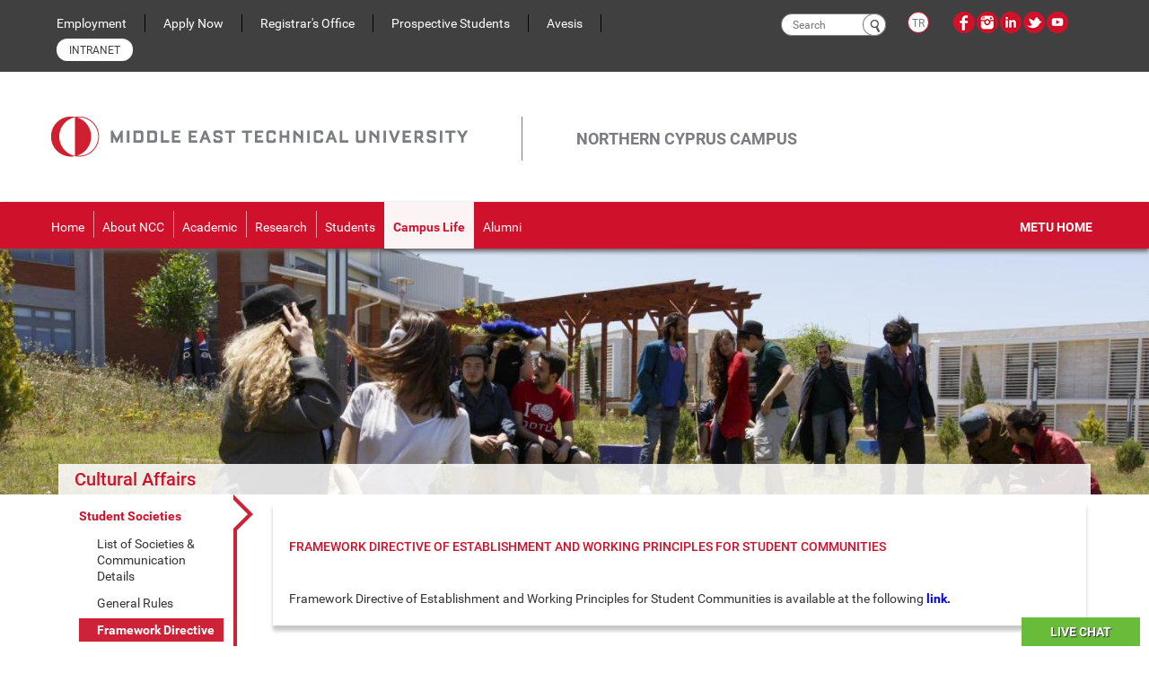

--- FILE ---
content_type: text/html; charset=utf-8
request_url: https://ncc.metu.edu.tr/student-associations/framework-directive
body_size: 71946
content:
<!DOCTYPE html>
<html lang="en" dir="ltr"
  xmlns:content="http://purl.org/rss/1.0/modules/content/"
  xmlns:dc="http://purl.org/dc/terms/"
  xmlns:foaf="http://xmlns.com/foaf/0.1/"
  xmlns:og="http://ogp.me/ns#"
  xmlns:rdfs="http://www.w3.org/2000/01/rdf-schema#"
  xmlns:sioc="http://rdfs.org/sioc/ns#"
  xmlns:sioct="http://rdfs.org/sioc/types#"
  xmlns:skos="http://www.w3.org/2004/02/skos/core#"
  xmlns:xsd="http://www.w3.org/2001/XMLSchema#">
<head profile="http://www.w3.org/1999/xhtml/vocab">
  <meta http-equiv="Content-Type" content="text/html; charset=utf-8" />
<meta name="MobileOptimized" content="width" />
<meta name="HandheldFriendly" content="true" />
<meta name="viewport" content="width=device-width, initial-scale=1" />
<link rel="shortcut icon" href="https://ncc.metu.edu.tr/sites/default/files/favicon.ico" type="image/vnd.microsoft.icon" />
<meta name="description" content="By visiting this page, you can get information about framework directive." />
<meta name="keywords" content="framework, directive" />
<meta name="generator" content="Drupal 7 (https://www.drupal.org)" />
<link rel="canonical" href="https://ncc.metu.edu.tr/student-associations/framework-directive" />
<link rel="shortlink" href="https://ncc.metu.edu.tr/node/1799" />
  
			<meta name="facebook-domain-verification" content="01g1rur3a24ni455spiadffn58v0u2" />
		  
  <title>Framework Directive | Student Associations | METU Northern Cyprus Campus</title>

  <style>
	/* org chart css*/
	@media only screen and (min-width: 1024px) {
		div.org-chart{
		width:100%;
		background:url(https://ncc.metu.edu.tr/sites/all/themes/bootstrap_business/images/org-sema-bg5.jpg) no-repeat;
		overflow:hidden;
		text-align: left;
		line-height: 120%;
		}

		div.org-chart a{
		color:#555;
		}

		div.chart_col{
		width:230px;
		height:67px;
		background:#e6e6e6;
		color:#4b4b4b !important;
		font-size:11px;
		border:1px solid #b2b2b2;
		display:inline-block;
		margin-top:4px;
		margin-bottom:3px;
		padding-right:4px;
		}

		div.chart_text{
		padding-left:2px;
		}
		
		div.chart_text h2{
		margin:0px;
		margin-top:3px;
		font-size:11px;
		line-height:18px;
		}

		div.level_1{
		margin-top:402px;
		width:290px;
		float:left;
		}

		div.level_2{
		float:left;
		width:189px;
		margin-top:73px;
		margin-right:3px;
		}
	}

	@media only screen and (max-width: 1023px) {
		div.org-chart h2{
		font-size:16px;
		text-align: center;
		}

		div.org-chart span{
		color:#333;
		text-align: center;
		display: block;
		border-bottom: 1px solid #efefef;
		padding-bottom: 6px;
		}
	}
	  
@font-face{font-family:'Roboto';font-style:normal;font-weight:300;src:local('Roboto Light'),local(Roboto-Light),url(https://fonts.gstatic.com/s/roboto/v15/Pru33qjShpZSmG3z6VYwnRJtnKITppOI_IvcXXDNrsc.woff2) format("woff2");unicode-range:U+0100-024F,U+1E00-1EFF,U+20A0-20AB,U+20AD-20CF,U+2C60-2C7F,U+A720-A7FF}@font-face{font-family:'Roboto';font-style:normal;font-weight:300;src:local('Roboto Light'),local(Roboto-Light),url(https://fonts.gstatic.com/s/roboto/v15/Hgo13k-tfSpn0qi1SFdUfVtXRa8TVwTICgirnJhmVJw.woff2) format("woff2");unicode-range:U+0000-00FF,U+0131,U+0152-0153,U+02C6,U+02DA,U+02DC,U+2000-206F,U+2074,U+20AC,U+2212,U+2215}@font-face{font-family:'Roboto';font-style:normal;font-weight:400;src:local(Roboto),local(Roboto-Regular),url(https://fonts.gstatic.com/s/roboto/v15/Fcx7Wwv8OzT71A3E1XOAjvesZW2xOQ-xsNqO47m55DA.woff2) format("woff2");unicode-range:U+0100-024F,U+1E00-1EFF,U+20A0-20AB,U+20AD-20CF,U+2C60-2C7F,U+A720-A7FF}@font-face{font-family:'Roboto';font-style:normal;font-weight:400;src:local(Roboto),local(Roboto-Regular),url(https://fonts.gstatic.com/s/roboto/v15/CWB0XYA8bzo0kSThX0UTuA.woff2) format("woff2");unicode-range:U+0000-00FF,U+0131,U+0152-0153,U+02C6,U+02DA,U+02DC,U+2000-206F,U+2074,U+20AC,U+2212,U+2215}@font-face{font-family:'Roboto';font-style:normal;font-weight:500;src:local('Roboto Medium'),local(Roboto-Medium),url(https://fonts.gstatic.com/s/roboto/v15/oOeFwZNlrTefzLYmlVV1UBJtnKITppOI_IvcXXDNrsc.woff2) format("woff2");unicode-range:U+0100-024F,U+1E00-1EFF,U+20A0-20AB,U+20AD-20CF,U+2C60-2C7F,U+A720-A7FF}@font-face{font-family:'Roboto';font-style:normal;font-weight:500;src:local('Roboto Medium'),local(Roboto-Medium),url(https://fonts.gstatic.com/s/roboto/v15/RxZJdnzeo3R5zSexge8UUVtXRa8TVwTICgirnJhmVJw.woff2) format("woff2");unicode-range:U+0000-00FF,U+0131,U+0152-0153,U+02C6,U+02DA,U+02DC,U+2000-206F,U+2074,U+20AC,U+2212,U+2215}@font-face{font-family:'Roboto';font-style:normal;font-weight:700;src:local('Roboto Bold'),local(Roboto-Bold),url(https://fonts.gstatic.com/s/roboto/v15/97uahxiqZRoncBaCEI3aWxJtnKITppOI_IvcXXDNrsc.woff2) format("woff2");unicode-range:U+0100-024F,U+1E00-1EFF,U+20A0-20AB,U+20AD-20CF,U+2C60-2C7F,U+A720-A7FF}@font-face{font-family:'Roboto';font-style:normal;font-weight:700;src:local('Roboto Bold'),local(Roboto-Bold),url(https://fonts.gstatic.com/s/roboto/v15/d-6IYplOFocCacKzxwXSOFtXRa8TVwTICgirnJhmVJw.woff2) format("woff2");unicode-range:U+0000-00FF,U+0131,U+0152-0153,U+02C6,U+02DA,U+02DC,U+2000-206F,U+2074,U+20AC,U+2212,U+2215}@font-face{font-family:'Roboto';font-style:normal;font-weight:900;src:local('Roboto Black'),local(Roboto-Black),url(https://fonts.gstatic.com/s/roboto/v15/9_7S_tWeGDh5Pq3u05RVkhJtnKITppOI_IvcXXDNrsc.woff2) format("woff2");unicode-range:U+0100-024F,U+1E00-1EFF,U+20A0-20AB,U+20AD-20CF,U+2C60-2C7F,U+A720-A7FF}@font-face{font-family:'Roboto';font-style:normal;font-weight:900;src:local('Roboto Black'),local(Roboto-Black),url(https://fonts.gstatic.com/s/roboto/v15/mnpfi9pxYH-Go5UiibESIltXRa8TVwTICgirnJhmVJw.woff2) format("woff2");unicode-range:U+0000-00FF,U+0131,U+0152-0153,U+02C6,U+02DA,U+02DC,U+2000-206F,U+2074,U+20AC,U+2212,U+2215}
.top-menu{float:left;padding-top:4px;}.top-menu li.leaf{float: left;border-right:1px solid #000;padding:0 10px}.top-menu li.leaf:first-child{padding-left: 0;}.top-menu li.leaf:last-child{/*border:none;*/margin-right: 15px;}.top-menu li.first a:first-child{padding-left: 0 !important}.top-menu a{color:#fff;padding:0 10px!important}.top-menu a:hover{background-color:#404041!important;color:#d0112b}.top-menu a:focus{background-color:#404041!important}.top-header .col-md-5,.top-header .col-xs-12,.top-header .col-md-6{padding:0 8px}@media(max-width:992px){.top-menu{float:none; display: flex; flex-direction: row; justify-content: center;}.top-menu li.leaf a:first-child{padding-left: 12px !important}.top-menu li.leaf:last-child{border:none;margin-right: 0;}.top-header .col-md-1, .top-header .col-xs-2{padding:0;}}@media(max-width:767px){.top-header .col-md-6,.top-header .col-md-5,.top-header .col-md-1,.top-header .col-xs-2,.top-header .col-xs-12{padding:0 8px}.top-menu .navbar-nav{margin:0 -15px 7.5px -15px;}}@media(max-width:450px){.top-menu li.leaf{padding: 0}.top-menu li.leaf a:first-child{padding-left: 5px !important}.top-menu a{padding: 0 5px!important; font-size:13px;}}

.top-search-mobile{float:left;margin-top:10px;width: 100%;display:none;}.top-search-mobile .right-inner-addon{position:relative;display:inline-block;vertical-align:top;}.top-search-mobile input{border:1px solid #7b7c81;border-radius:30px;font-size:12px;height:25px;padding:2px 32px 2px 12px;width:100%;}.top-searc-mobile .btn,.top-search-mobile .form-submit{background:#fff url(https://ncc.metu.edu.tr/sites/all/themes/bootstrap_business/my/images/search-icon.png) no-repeat scroll 5px 5px;border-radius:100%;color:#fff;padding:6px 3px;position:absolute;right:0;top:0;width:26px;}

.container-inline div{display:inline}.element-invisible{position:absolute!important;clip:rect(1px 1px 1px 1px);clip:rect(1px,1px,1px,1px);overflow:hidden;height:1px}.element-invisible.element-focusable:active,.element-invisible.element-focusable:focus{position:static!important;clip:auto;overflow:visible;height:auto}.clearfix:after{content:".";display:block;height:0;clear:both;visibility:hidden}* html .clearfix{height:1%}:first-child+html .clearfix{min-height:1%}ul li.expanded{list-style-type:circle}ul li.leaf{list-style-type:square}li.expanded,li.leaf{padding:.2em .5em 0 0;margin:0}fieldset{margin-bottom:1em;padding:.5em}form{margin:0;padding:0}hr{border:1px solid gray;height:1px}img{border:0}table{border-collapse:collapse}th{border-bottom:3px solid #ccc;padding-right:1em;text-align:left}tbody{border-top:1px solid #ccc}.form-item,.form-actions{margin-top:1em;margin-bottom:1em}label{display:block;font-weight:700}.container-inline .form-actions{margin-top:0;margin-bottom:0}.ui-helper-clearfix:after{content:".";display:block;height:0;clear:both;visibility:hidden}.ui-helper-clearfix{display:inline-block}* html .ui-helper-clearfix{height:1%}.ui-helper-clearfix{display:block}.ui-icon{display:block;text-indent:-99999px;overflow:hidden;background-repeat:no-repeat}.ui-widget{font-family:Verdana,Arial,sans-serif;font-size:1.1em}.ui-widget-content{border:1px solid #aaa;background:#fff 50% 50% repeat-x;color:#222}.ui-widget-header{border:1px solid #aaa;background:#ccc 50% 50% repeat-x;color:#222;font-weight:700}.ui-widget-header a{color:#222}.ui-widget :active{outline:0}.ui-icon{width:16px;height:16px}.ui-icon-closethick{background-position:-96px -128px}.ui-icon-gripsmall-diagonal-se{background-position:-64px -224px}.ui-icon-grip-diagonal-se{background-position:-80px -224px}.ui-corner-all{-moz-border-radius:4px;-webkit-border-radius:4px;border-radius:4px}.ui-resizable{position:relative}.ui-resizable-handle{position:absolute;font-size:.1px;z-index:99999;display:block}.ui-resizable-n{cursor:n-resize;height:7px;width:100%;top:-5px;left:0}.ui-resizable-s{cursor:s-resize;height:7px;width:100%;bottom:-5px;left:0}.ui-resizable-e{cursor:e-resize;width:7px;right:-5px;top:0;height:100%}.ui-resizable-w{cursor:w-resize;width:7px;left:-5px;top:0;height:100%}.ui-resizable-se{cursor:se-resize;width:12px;height:12px;right:1px;bottom:1px}.ui-resizable-sw{cursor:sw-resize;width:9px;height:9px;left:-5px;bottom:-5px}.ui-resizable-nw{cursor:nw-resize;width:9px;height:9px;left:-5px;top:-5px}.ui-resizable-ne{cursor:ne-resize;width:9px;height:9px;right:-5px;top:-5px}.ui-dialog{position:absolute;padding:.2em;width:300px;overflow:hidden}.ui-dialog .ui-dialog-titlebar{padding:.5em 1em .3em;position:relative}.ui-dialog .ui-dialog-title{float:left;margin:.1em 16px .2em 0}.ui-dialog .ui-dialog-titlebar-close{position:absolute;right:.3em;top:50%;width:19px;margin:-10px 0 0;padding:1px;height:18px}.ui-dialog .ui-dialog-titlebar-close span{display:block;margin:1px}.ui-dialog .ui-dialog-titlebar-close:hover,.ui-dialog .ui-dialog-titlebar-close:focus{padding:0}.ui-dialog .ui-dialog-content{position:relative;border:0;padding:.5em 1em;background:0;overflow:auto;zoom:1}.ui-dialog .ui-resizable-se{width:14px;height:14px;right:3px;bottom:3px}.ui-draggable .ui-dialog-titlebar{cursor:move}html{font-family:sans-serif;-webkit-text-size-adjust:100%;-ms-text-size-adjust:100%}body{margin:0}article,aside,details,figcaption,figure,footer,header,hgroup,main,nav,section,summary{display:block}audio,canvas,progress,video{display:inline-block;vertical-align:baseline}template{display:none}a{background:0}a:active,a:hover{outline:0}b,strong{font-weight:700}dfn{font-style:italic}h1{margin:.67em 0;font-size:2em}mark{color:#000;background:#ff0}small{font-size:80%}sub,sup{position:relative;font-size:75%;line-height:0;vertical-align:baseline}sup{top:-.5em}sub{bottom:-.25em}img{border:0}figure{margin:1em 40px}hr{height:0;-webkit-box-sizing:content-box;-moz-box-sizing:content-box;box-sizing:content-box}pre{overflow:auto}code,kbd,pre,samp{font-family:monospace,monospace;font-size:1em}button,input,optgroup,select,textarea{margin:0;font:inherit;color:inherit}button{overflow:visible}button,select{text-transform:none}button,input[type=submit]{-webkit-appearance:button;cursor:pointer}button::-moz-focus-inner,input::-moz-focus-inner{padding:0;border:0}input{line-height:normal}input[type=number]::-webkit-inner-spin-button,input[type=number]::-webkit-outer-spin-button{height:auto}input[type=search]{-webkit-box-sizing:content-box;-moz-box-sizing:content-box;box-sizing:content-box;-webkit-appearance:textfield}input[type=search]::-webkit-search-cancel-button,input[type=search]::-webkit-search-decoration{-webkit-appearance:none}fieldset{padding:.35em .625em .75em;margin:0 2px;border:1px solid silver}legend{padding:0;border:0}textarea{overflow:auto}optgroup{font-weight:700}table{border-spacing:0;border-collapse:collapse}td,th{padding:0}@media print{*{color:#000!important;text-shadow:none!important;background:transparent!important;-webkit-box-shadow:none!important;box-shadow:none!important}a,a:visited{text-decoration:underline}a[href]:after{content:" (" attr(href) ")"}a[href^="#"]:after{content:""}pre,blockquote{border:1px solid #999;page-break-inside:avoid}thead{display:table-header-group}tr,img{page-break-inside:avoid}img{max-width:100%!important}p,h2,h3{orphans:3;widows:3}h2,h3{page-break-after:avoid}select{background:#fff!important}.navbar{display:none}}:before,:after{-webkit-box-sizing:border-box;-moz-box-sizing:border-box;box-sizing:border-box}html{font-size:10px;-webkit-tap-highlight-color:rgba(0,0,0,0)}body{font-family:"Helvetica Neue",Helvetica,Arial,sans-serif;font-size:14px;line-height:1.42857143;color:#333;background-color:#fff;}input,button,select,textarea{font-family:inherit;font-size:inherit;line-height:inherit}a{color:#428bca;text-decoration:none}a:hover,a:focus{color:#2a6496;text-decoration:underline}a:focus{outline:thin dotted;outline:5px auto -webkit-focus-ring-color;outline-offset:-2px}figure{margin:0}img{vertical-align:middle}hr{margin-top:20px;margin-bottom:20px;border:0;border-top:1px solid #eee}.sr-only{position:absolute;width:1px;height:1px;padding:0;margin:-1px;overflow:hidden;clip:rect(0,0,0,0);border:0}h1,h2,h3,h4,h5,h6{font-family:inherit;font-weight:500;line-height:1.1;color:inherit}h1,h2,h3{margin-top:20px;margin-bottom:10px}h4,h5,h6{margin-top:10px;margin-bottom:10px}h1{font-size:36px}h2{font-size:30px}h3{font-size:24px}h4{font-size:18px}h5{font-size:14px}h6{font-size:12px}p{margin:0 0 10px}small{font-size:85%}cite{font-style:normal}mark{padding:.2em;background-color:#fcf8e3}ul,ol{margin-top:0;margin-bottom:10px}ul ul{margin-bottom:0}dl{margin-top:0;margin-bottom:20px}dt,dd{line-height:1.42857143}dt{font-weight:700}dd{margin-left:0}blockquote{padding:10px 20px;margin:0 0 20px;font-size:17.5px;border-left:5px solid #eee}blockquote:before,blockquote:after{content:""}address{margin-bottom:20px;font-style:normal;line-height:1.42857143}code,kbd,pre,samp{font-family:Menlo,Monaco,Consolas,"Courier New",monospace}code{padding:2px 4px;font-size:90%;color:#c7254e;background-color:#f9f2f4;border-radius:4px}kbd{padding:2px 4px;font-size:90%;color:#fff;background-color:#333;border-radius:3px;-webkit-box-shadow:inset 0 -1px 0 rgba(0,0,0,.25);box-shadow:inset 0 -1px 0 rgba(0,0,0,.25)}pre{display:block;padding:9.5px;margin:0 0 10px;font-size:13px;line-height:1.42857143;color:#333;word-break:break-all;word-wrap:break-word;background-color:#f5f5f5;border:1px solid #ccc;border-radius:4px}.container{padding-right:15px;padding-left:15px;margin-right:auto;margin-left:auto}@media(min-width:768px){.container{width:750px}}@media(min-width:992px){.container{width:970px}}@media(min-width:1200px){.container{width:1170px}}.row{margin-right:-15px;margin-left:-15px}.col-xs-3,.col-xs-9{position:relative;min-height:1px;padding-right:15px;padding-left:15px}.col-xs-3,.col-xs-9{float:left}.col-xs-9{width:75%}.col-xs-3{width:25%}table{background-color:transparent}th{text-align:left}fieldset{min-width:0;padding:0;margin:0;border:0}legend{display:block;width:100%;padding:0;margin-bottom:20px;font-size:21px;line-height:inherit;color:#333;border:0;border-bottom:1px solid #e5e5e5}label{display:inline-block;max-width:100%;margin-bottom:5px;font-weight:700}input[type=search]{-webkit-box-sizing:border-box;-moz-box-sizing:border-box;box-sizing:border-box}output{display:block;padding-top:7px;font-size:14px;line-height:1.42857143;color:#555}.form-control{display:block;width:100%;height:34px;padding:6px 12px;font-size:14px;line-height:1.42857143;color:#555;background-color:#fff;background-image:none;border:1px solid #ccc;border-radius:4px;-webkit-box-shadow:inset 0 1px 1px rgba(0,0,0,.075);box-shadow:inset 0 1px 1px rgba(0,0,0,.075);-webkit-transition:border-color ease-in-out .15s,-webkit-box-shadow ease-in-out .15s;-o-transition:border-color ease-in-out .15s,box-shadow ease-in-out .15s;transition:border-color ease-in-out .15s,box-shadow ease-in-out .15s}.form-control:focus{border-color:#66afe9;outline:0;-webkit-box-shadow:inset 0 1px 1px rgba(0,0,0,.075),0 0 8px rgba(102,175,233,.6);box-shadow:inset 0 1px 1px rgba(0,0,0,.075),0 0 8px rgba(102,175,233,.6)}.form-control::-moz-placeholder{color:#777;opacity:1}.form-control:-ms-input-placeholder{color:#777}.form-control::-webkit-input-placeholder{color:#777}input[type=search]{-webkit-appearance:none}.top-header{background-color:#404041;padding-top:12px;padding-bottom:12px;}.top-header>.container>.col-md-6:first-child{float:left;}.top-header .container{padding: 0;}.btn{display:inline-block;padding:6px 12px;margin-bottom:0;font-size:14px;font-weight:400;line-height:1.42857143;text-align:center;white-space:nowrap;vertical-align:middle;cursor:pointer;-webkit-user-select:none;-moz-user-select:none;-ms-user-select:none;user-select:none;background-image:none;border:1px solid transparent;border-radius:4px}.btn:focus,.btn:active:focus{outline:thin dotted;outline:5px auto -webkit-focus-ring-color;outline-offset:-2px}.btn:hover,.btn:focus{color:#333;text-decoration:none}.btn:active{background-image:none;outline:0;-webkit-box-shadow:inset 0 3px 5px rgba(0,0,0,.125);box-shadow:inset 0 3px 5px rgba(0,0,0,.125)}.collapse{display:none}.nav{padding-left:0;margin-bottom:0;list-style:none}.nav>li{position:relative;display:block}.nav>li>a{position:relative;display:block;padding:10px 15px}.nav>li>a:hover,.nav>li>a:focus{text-decoration:none;background-color:#eee}.navbar{position:relative;min-height:50px;margin-bottom:20px;border:1px solid transparent}@media(min-width:768px){.navbar{border-radius:4px}}@media(min-width:768px){.navbar-header{float:left}}.navbar-collapse{padding-right:15px;padding-left:15px;overflow-x:visible;-webkit-overflow-scrolling:touch;border-top:1px solid transparent;-webkit-box-shadow:inset 0 1px 0 rgba(255,255,255,.1);box-shadow:inset 0 1px 0 rgba(255,255,255,.1)}@media(min-width:768px){.navbar-collapse{width:auto;border-top:0;-webkit-box-shadow:none;box-shadow:none}}.container>.navbar-header,.container>.navbar-collapse{margin-right:-15px;margin-left:-15px}@media(min-width:768px){.container>.navbar-header,.container>.navbar-collapse{margin-right:0;margin-left:0}}.navbar-brand{float:left;height:50px;padding:15px;font-size:18px;line-height:20px}.navbar-brand:hover,.navbar-brand:focus{text-decoration:none}.navbar-toggle{position:relative;float:right;padding:9px 10px;margin-top:8px;margin-right:15px;margin-bottom:8px;background-color:transparent;background-image:none;border:1px solid transparent;border-radius:4px}.navbar-toggle:focus{outline:0}.navbar-toggle .icon-bar{display:block;width:22px;height:2px;border-radius:1px}.navbar-toggle .icon-bar+.icon-bar{margin-top:4px}@media(min-width:768px){.navbar-toggle{display:none}}.navbar-nav{margin:7.5px -15px}.navbar-nav>li>a{padding-top:10px;padding-bottom:10px;line-height:20px}@media(min-width:768px){.navbar-nav{float:left;margin:0}.navbar-nav>li{float:left}.navbar-nav>li>a{padding-top:15px;padding-bottom:15px}}.navbar-inverse{background-color:#222;border-color:#080808}.navbar-inverse .navbar-nav>li>a{color:#777}.navbar-inverse .navbar-nav>li>a:hover,.navbar-inverse .navbar-nav>li>a:focus{color:#fff;background-color:transparent}.navbar-inverse .navbar-toggle{border-color:#333}.navbar-inverse .navbar-toggle:hover,.navbar-inverse .navbar-toggle:focus{background-color:#333}.navbar-inverse .navbar-toggle .icon-bar{background-color:#fff}.navbar-inverse .navbar-collapse{border-color:#101010}@-webkit-keyframes progress-bar-stripes{from{background-position:40px 0}to{background-position:0 0}}@-o-keyframes progress-bar-stripes{from{background-position:40px 0}to{background-position:0 0}}@keyframes progress-bar-stripes{from{background-position:40px 0}to{background-position:0 0}}.carousel-caption{position:absolute;right:15%;bottom:20px;left:15%;z-index:10;padding-top:20px;padding-bottom:20px;color:#fff;text-align:center;text-shadow:0 1px 2px rgba(0,0,0,.6)}@media screen and (min-width:768px){.carousel-caption{right:20%;left:20%;padding-bottom:30px}}.clearfix:before,.clearfix:after,.container:before,.container:after,.row:before,.row:after,.nav:before,.nav:after,.navbar:before,.navbar:after,.navbar-header:before,.navbar-header:after,.navbar-collapse:before,.navbar-collapse:after{display:table;content:" "}.clearfix:after,.container:after,.row:after,.nav:after,.navbar:after,.navbar-header:after,.navbar-collapse:after{clear:both}.visible-xs{display:none!important}@media(max-width:767px){.visible-xs{display:block!important}}body,.comment{background-color:#f5f5f5}.node footer{border-top:2px solid #f5f5f5}#bottom-content,.toggle-control a,.toggle-control a:hover{background-color:#222}#header-top,.toggle-control{border-top:5px solid #222}a,a:hover,a:focus,ul.menu li a.active,ul.menu li a:hover,#forum thead a:hover,#block-node-recent .node-title a:hover{color:#338fff}input[type="submit"]:hover,input[type="reset"]:hover,input[type="button"]:hover,.dark input[type="submit"],.highlighted-block .btn:hover,.highlighted-block .btn:focus,.call-to-action .btn,.tag a:hover{background-color:#338fff}::-moz-selection{background-color:#338fff}::selection{background-color:#338fff}.label,sub,sup{vertical-align:baseline}hr,img{border:0}body,figure{margin:0}.btn-group>.btn-group,.btn-toolbar .btn,.btn-toolbar .btn-group,.btn-toolbar .input-group,.col-xs-1,.col-xs-10,.col-xs-11,.col-xs-12,.col-xs-2,.col-xs-3,.col-xs-4,.col-xs-5,.col-xs-6,.col-xs-7,.col-xs-8,.col-xs-9,.dropdown-menu{float:left}.navbar-fixed-bottom .navbar-collapse,.navbar-fixed-top .navbar-collapse,.pre-scrollable{max-height:340px}html{font-family:sans-serif;-webkit-text-size-adjust:100%;-ms-text-size-adjust:100%}article,aside,details,figcaption,figure,footer,header,hgroup,main,menu,nav,section,summary{display:block}audio,canvas,progress,video{display:inline-block;vertical-align:baseline}audio:not([controls]){display:none;height:0}[hidden],template{display:none}a{background-color:transparent}a:active,a:hover{outline:0}b,optgroup,strong{font-weight:700}dfn{font-style:italic}h1{margin:.67em 0}mark{color:#000;background:#ff0}sub,sup{position:relative;font-size:75%;line-height:0}sup{top:-.5em}sub{bottom:-.25em}img{vertical-align:middle}svg:not(:root){overflow:hidden}hr{height:0;-webkit-box-sizing:content-box;-moz-box-sizing:content-box;box-sizing:content-box}pre,textarea{overflow:auto}code,kbd,pre,samp{font-size:1em}button,input,optgroup,select,textarea{margin:0;font:inherit;color:inherit}.glyphicon,address{font-style:normal}button{overflow:visible}button,select{text-transform:none}button,html input[type=button],input[type=reset],input[type=submit]{-webkit-appearance:button;cursor:pointer}button[disabled],html input[disabled]{cursor:default}button::-moz-focus-inner,input::-moz-focus-inner{padding:0;border:0}input[type=checkbox],input[type=radio]{-webkit-box-sizing:border-box;-moz-box-sizing:border-box;box-sizing:border-box;padding:0}input[type=number]::-webkit-inner-spin-button,input[type=number]::-webkit-outer-spin-button{height:auto}input[type=search]::-webkit-search-cancel-button,input[type=search]::-webkit-search-decoration{-webkit-appearance:none}table{border-spacing:0;border-collapse:collapse}td,th{padding:0}@media print{blockquote,img,pre,tr{page-break-inside:avoid}*,:after,:before{color:#000!important;text-shadow:none!important;background:0 0!important;-webkit-box-shadow:none!important;box-shadow:none!important}a,a:visited{text-decoration:underline}a[href]:after{content:" (" attr(href) ")"}abbr[title]:after{content:" (" attr(title) ")"}a[href^="javascript:"]:after,a[href^="#"]:after{content:""}blockquote,pre{border:1px solid #999}thead{display:table-header-group}img{max-width:100%!important}h2,h3,p{orphans:3;widows:3}h2,h3{page-break-after:avoid}.navbar{display:none}.btn>.caret,.dropup>.btn>.caret{border-top-color:#000!important}.label{border:1px solid #000}.table{border-collapse:collapse!important}.table td,.table th{background-color:#fff!important}.table-bordered td,.table-bordered th{border:1px solid #ddd!important}}.dropdown-menu,.modal-content{-webkit-background-clip:padding-box}.btn,.btn-danger.active,.btn-danger:active,.btn-default.active,.btn-default:active,.btn-info.active,.btn-info:active,.btn-primary.active,.btn-primary:active,.btn-warning.active,.btn-warning:active,.btn.active,.btn:active,.dropdown-menu>.disabled>a:focus,.dropdown-menu>.disabled>a:hover,.form-control,.navbar-toggle,.open>.dropdown-toggle.btn-danger,.open>.dropdown-toggle.btn-default,.open>.dropdown-toggle.btn-info,.open>.dropdown-toggle.btn-primary,.open>.dropdown-toggle.btn-warning{background-image:none}.img-thumbnail,body{background-color:#fff}*,:after,:before{-webkit-box-sizing:border-box;-moz-box-sizing:border-box;box-sizing:border-box}html{font-size:10px;-webkit-tap-highlight-color:transparent}body{font-family:"Helvetica Neue",Helvetica,Arial,sans-serif;font-size:14px;line-height:1.42857143;color:#333}button,input,select,textarea{font-family:inherit;font-size:inherit;line-height:inherit}a{color:#337ab7;text-decoration:none}a:focus,a:hover{color:#23527c;text-decoration:underline}a:focus{outline:dotted thin;outline:-webkit-focus-ring-color auto 5px;outline-offset:-2px}.carousel-inner>.item>a>img,.carousel-inner>.item>img,.img-responsive,.thumbnail a>img,.thumbnail>img{display:block;max-width:100%;height:auto}.img-rounded{border-radius:6px}.img-thumbnail{display:inline-block;max-width:100%;height:auto;padding:4px;line-height:1.42857143;border:1px solid #ddd;border-radius:4px;-webkit-transition:all .2s ease-in-out;-o-transition:all .2s ease-in-out;transition:all .2s ease-in-out}.img-circle{border-radius:50%}hr{margin-top:20px;margin-bottom:20px;border-top:1px solid #eee}.sr-only{position:absolute;width:1px;height:1px;padding:0;margin:-1px;overflow:hidden;clip:rect(0,0,0,0);border:0}.sr-only-focusable:active,.sr-only-focusable:focus{position:static;width:auto;height:auto;margin:0;overflow:visible;clip:auto}[role=button]{cursor:pointer}.h1,.h2,.h3,.h4,.h5,.h6,h1,h2,h3,h4,h5,h6{font-family:inherit;font-weight:500;line-height:1.1;color:inherit}.h1 .small,.h1 small,.h2 .small,.h2 small,.h3 .small,.h3 small,.h4 .small,.h4 small,.h5 .small,.h5 small,.h6 .small,.h6 small,h1 .small,h1 small,h2 .small,h2 small,h3 .small,h3 small,h4 .small,h4 small,h5 .small,h5 small,h6 .small,h6 small{font-weight:400;line-height:1;color:#777}.h1,.h2,.h3,h1,h2,h3{margin-top:20px;margin-bottom:10px}.h1 .small,.h1 small,.h2 .small,.h2 small,.h3 .small,.h3 small,h1 .small,h1 small,h2 .small,h2 small,h3 .small,h3 small{font-size:65%}.h4,.h5,.h6,h4,h5,h6{margin-top:10px;margin-bottom:10px}.h4 .small,.h4 small,.h5 .small,.h5 small,.h6 .small,.h6 small,h4 .small,h4 small,h5 .small,h5 small,h6 .small,h6 small{font-size:75%}.h1,h1{font-size:36px}.h2,h2{font-size:30px}.h3,h3{font-size:24px}.h4,h4{font-size:18px}.h5,h5{font-size:14px}.h6,h6{font-size:12px}p{margin:0 0 10px}.lead{margin-bottom:20px;font-size:16px;font-weight:300;line-height:1.4}dt,kbd kbd,label{font-weight:700}address,blockquote .small,blockquote footer,blockquote small,dd,dt,pre{line-height:1.42857143}@media(min-width:768px){.lead{font-size:21px}}.small,small{font-size:85%}.mark,mark{padding:.2em;background-color:#fcf8e3}.list-inline,.list-unstyled{padding-left:0;list-style:none}.text-left{text-align:left}.text-right{text-align:right}.text-center{text-align:center}.text-justify{text-align:justify}.text-nowrap{white-space:nowrap}.text-lowercase{text-transform:lowercase}.text-uppercase{text-transform:uppercase}.text-capitalize{text-transform:capitalize}.text-muted{color:#777}.text-primary{color:#337ab7}a.text-primary:focus,a.text-primary:hover{color:#286090}.text-success{color:#3c763d}a.text-success:focus,a.text-success:hover{color:#2b542c}.text-info{color:#31708f}a.text-info:focus,a.text-info:hover{color:#245269}.text-warning{color:#8a6d3b}a.text-warning:focus,a.text-warning:hover{color:#66512c}.text-danger{color:#a94442}a.text-danger:focus,a.text-danger:hover{color:#843534}.bg-primary{color:#fff;background-color:#337ab7}a.bg-primary:focus,a.bg-primary:hover{background-color:#286090}.bg-success{background-color:#dff0d8}a.bg-success:focus,a.bg-success:hover{background-color:#c1e2b3}.bg-info{background-color:#d9edf7}a.bg-info:focus,a.bg-info:hover{background-color:#afd9ee}.bg-warning{background-color:#fcf8e3}a.bg-warning:focus,a.bg-warning:hover{background-color:#f7ecb5}.bg-danger{background-color:#f2dede}a.bg-danger:focus,a.bg-danger:hover{background-color:#e4b9b9}pre code,table{background-color:transparent}.page-header{padding-bottom:9px;margin:40px 0 20px;border-bottom:1px solid #eee}dl,ol,ul{margin-top:0}blockquote ol:last-child,blockquote p:last-child,blockquote ul:last-child,ol ol,ol ul,ul ol,ul ul{margin-bottom:0}address,dl{margin-bottom:20px}ol,ul{margin-bottom:10px}.list-inline{margin-left:-5px}.list-inline>li{display:inline-block;padding-right:5px;padding-left:5px}dd{margin-left:0}@media(min-width:768px){.dl-horizontal dt{float:left;width:160px;overflow:hidden;clear:left;text-align:right;text-overflow:ellipsis;white-space:nowrap}.dl-horizontal dd{margin-left:180px}.container{width:750px}}abbr[data-original-title],abbr[title]{cursor:help;border-bottom:1px dotted #777}.initialism{font-size:90%;text-transform:uppercase}blockquote{padding:10px 20px;margin:0 0 20px;font-size:17.5px;border-left:5px solid #eee}blockquote .small,blockquote footer,blockquote small{display:block;font-size:80%;color:#777}legend,pre{display:block;color:#333}blockquote .small:before,blockquote footer:before,blockquote small:before{content:'\2014 \00A0'}.blockquote-reverse,blockquote.pull-right{padding-right:15px;padding-left:0;text-align:right;border-right:5px solid #eee;border-left:0}code,kbd{padding:2px 4px;font-size:90%}caption,th{text-align:left}.blockquote-reverse .small:before,.blockquote-reverse footer:before,.blockquote-reverse small:before,blockquote.pull-right .small:before,blockquote.pull-right footer:before,blockquote.pull-right small:before{content:''}.blockquote-reverse .small:after,.blockquote-reverse footer:after,.blockquote-reverse small:after,blockquote.pull-right .small:after,blockquote.pull-right footer:after,blockquote.pull-right small:after{content:'\00A0 \2014'}code,kbd,pre,samp{font-family:Menlo,Monaco,Consolas,"Courier New",monospace}code{color:#c7254e;background-color:#f9f2f4;border-radius:4px}kbd{color:#fff;background-color:#333;border-radius:3px;-webkit-box-shadow:inset 0 -1px 0 rgba(0,0,0,.25);box-shadow:inset 0 -1px 0 rgba(0,0,0,.25)}kbd kbd{padding:0;font-size:100%;-webkit-box-shadow:none;box-shadow:none}pre{padding:9.5px;margin:0 0 10px;font-size:13px;word-break:break-all;word-wrap:break-word;background-color:#f5f5f5;border:1px solid #ccc;border-radius:4px}.container,.container-fluid{margin-right:auto;margin-left:auto}pre code{padding:0;font-size:inherit;color:inherit;white-space:pre-wrap;border-radius:0}.container,.container-fluid{padding-right:15px;padding-left:15px}.pre-scrollable{overflow-y:scroll}@media(min-width:992px){.container{width:970px}}@media(min-width:1200px){.container{width:1170px}}.row{margin-right:-15px;margin-left:-15px}.col-lg-1,.col-lg-10,.col-lg-11,.col-lg-12,.col-lg-2,.col-lg-3,.col-lg-4,.col-lg-5,.col-lg-6,.col-lg-7,.col-lg-8,.col-lg-9,.col-md-1,.col-md-10,.col-md-11,.col-md-12,.col-md-2,.col-md-3,.col-md-4,.col-md-5,.col-md-6,.col-md-7,.col-md-8,.col-md-9,.col-sm-1,.col-sm-10,.col-sm-11,.col-sm-12,.col-sm-2,.col-sm-3,.col-sm-4,.col-sm-5,.col-sm-6,.col-sm-7,.col-sm-8,.col-sm-9,.col-xs-1,.col-xs-10,.col-xs-11,.col-xs-12,.col-xs-2,.col-xs-3,.col-xs-4,.col-xs-5,.col-xs-6,.col-xs-7,.col-xs-8,.col-xs-9{position:relative;min-height:1px;padding-right:15px;padding-left:15px}.col-xs-12{width:100%}.col-xs-11{width:91.66666667%}.col-xs-10{width:83.33333333%}.col-xs-9{width:75%}.col-xs-8{width:66.66666667%}.col-xs-7{width:58.33333333%}.col-xs-6{width:50%}.col-xs-5{width:41.66666667%}.col-xs-4{width:33.33333333%}.col-xs-3{width:25%}.col-xs-2{width:16.66666667%}.col-xs-1{width:8.33333333%}.col-xs-pull-12{right:100%}.col-xs-pull-11{right:91.66666667%}.col-xs-pull-10{right:83.33333333%}.col-xs-pull-9{right:75%}.col-xs-pull-8{right:66.66666667%}.col-xs-pull-7{right:58.33333333%}.col-xs-pull-6{right:50%}.col-xs-pull-5{right:41.66666667%}.col-xs-pull-4{right:33.33333333%}.col-xs-pull-3{right:25%}.col-xs-pull-2{right:16.66666667%}.col-xs-pull-1{right:8.33333333%}.col-xs-pull-0{right:auto}.col-xs-push-12{left:100%}.col-xs-push-11{left:91.66666667%}.col-xs-push-10{left:83.33333333%}.col-xs-push-9{left:75%}.col-xs-push-8{left:66.66666667%}.col-xs-push-7{left:58.33333333%}.col-xs-push-6{left:50%}.col-xs-push-5{left:41.66666667%}.col-xs-push-4{left:33.33333333%}.col-xs-push-3{left:25%}.col-xs-push-2{left:16.66666667%}.col-xs-push-1{left:8.33333333%}.col-xs-push-0{left:auto}.col-xs-offset-12{margin-left:100%}.col-xs-offset-11{margin-left:91.66666667%}.col-xs-offset-10{margin-left:83.33333333%}.col-xs-offset-9{margin-left:75%}.col-xs-offset-8{margin-left:66.66666667%}.col-xs-offset-7{margin-left:58.33333333%}.col-xs-offset-6{margin-left:50%}.col-xs-offset-5{margin-left:41.66666667%}.col-xs-offset-4{margin-left:33.33333333%}.col-xs-offset-3{margin-left:25%}.col-xs-offset-2{margin-left:16.66666667%}.col-xs-offset-1{margin-left:8.33333333%}.col-xs-offset-0{margin-left:0}@media(min-width:768px){.col-sm-1,.col-sm-10,.col-sm-11,.col-sm-12,.col-sm-2,.col-sm-3,.col-sm-4,.col-sm-5,.col-sm-6,.col-sm-7,.col-sm-8,.col-sm-9{float:left}.col-sm-12{width:100%}.col-sm-11{width:91.66666667%}.col-sm-10{width:83.33333333%}.col-sm-9{width:75%}.col-sm-8{width:66.66666667%}.col-sm-7{width:58.33333333%}.col-sm-6{width:50%}.col-sm-5{width:41.66666667%}.col-sm-4{width:33.33333333%}.col-sm-3{width:25%}.col-sm-2{width:16.66666667%}.col-sm-1{width:8.33333333%}.col-sm-pull-12{right:100%}.col-sm-pull-11{right:91.66666667%}.col-sm-pull-10{right:83.33333333%}.col-sm-pull-9{right:75%}.col-sm-pull-8{right:66.66666667%}.col-sm-pull-7{right:58.33333333%}.col-sm-pull-6{right:50%}.col-sm-pull-5{right:41.66666667%}.col-sm-pull-4{right:33.33333333%}.col-sm-pull-3{right:25%}.col-sm-pull-2{right:16.66666667%}.col-sm-pull-1{right:8.33333333%}.col-sm-pull-0{right:auto}.col-sm-push-12{left:100%}.col-sm-push-11{left:91.66666667%}.col-sm-push-10{left:83.33333333%}.col-sm-push-9{left:75%}.col-sm-push-8{left:66.66666667%}.col-sm-push-7{left:58.33333333%}.col-sm-push-6{left:50%}.col-sm-push-5{left:41.66666667%}.col-sm-push-4{left:33.33333333%}.col-sm-push-3{left:25%}.col-sm-push-2{left:16.66666667%}.col-sm-push-1{left:8.33333333%}.col-sm-push-0{left:auto}.col-sm-offset-12{margin-left:100%}.col-sm-offset-11{margin-left:91.66666667%}.col-sm-offset-10{margin-left:83.33333333%}.col-sm-offset-9{margin-left:75%}.col-sm-offset-8{margin-left:66.66666667%}.col-sm-offset-7{margin-left:58.33333333%}.col-sm-offset-6{margin-left:50%}.col-sm-offset-5{margin-left:41.66666667%}.col-sm-offset-4{margin-left:33.33333333%}.col-sm-offset-3{margin-left:25%}.col-sm-offset-2{margin-left:16.66666667%}.col-sm-offset-1{margin-left:8.33333333%}.col-sm-offset-0{margin-left:0}}@media(min-width:992px){.col-md-1,.col-md-10,.col-md-11,.col-md-12,.col-md-2,.col-md-3,.col-md-4,.col-md-5,.col-md-6,.col-md-7,.col-md-8,.col-md-9{float:left}.col-md-12{width:100%}.col-md-11{width:91.66666667%}.col-md-10{width:83.33333333%}.col-md-9{width:75%}.col-md-8{width:66.66666667%}.col-md-7{width:58.33333333%}.col-md-6{width:50%}.col-md-5{width:41.66666667%}.col-md-4{width:33.33333333%}.col-md-3{width:25%}.col-md-2{width:16.66666667%}.col-md-1{width:8.33333333%}.col-md-pull-12{right:100%}.col-md-pull-11{right:91.66666667%}.col-md-pull-10{right:83.33333333%}.col-md-pull-9{right:75%}.col-md-pull-8{right:66.66666667%}.col-md-pull-7{right:58.33333333%}.col-md-pull-6{right:50%}.col-md-pull-5{right:41.66666667%}.col-md-pull-4{right:33.33333333%}.col-md-pull-3{right:25%}.col-md-pull-2{right:16.66666667%}.col-md-pull-1{right:8.33333333%}.col-md-pull-0{right:auto}.col-md-push-12{left:100%}.col-md-push-11{left:91.66666667%}.col-md-push-10{left:83.33333333%}.col-md-push-9{left:75%}.col-md-push-8{left:66.66666667%}.col-md-push-7{left:58.33333333%}.col-md-push-6{left:50%}.col-md-push-5{left:41.66666667%}.col-md-push-4{left:33.33333333%}.col-md-push-3{left:25%}.col-md-push-2{left:16.66666667%}.col-md-push-1{left:8.33333333%}.col-md-push-0{left:auto}.col-md-offset-12{margin-left:100%}.col-md-offset-11{margin-left:91.66666667%}.col-md-offset-10{margin-left:83.33333333%}.col-md-offset-9{margin-left:75%}.col-md-offset-8{margin-left:66.66666667%}.col-md-offset-7{margin-left:58.33333333%}.col-md-offset-6{margin-left:50%}.col-md-offset-5{margin-left:41.66666667%}.col-md-offset-4{margin-left:33.33333333%}.col-md-offset-3{margin-left:25%}.col-md-offset-2{margin-left:16.66666667%}.col-md-offset-1{margin-left:8.33333333%}.col-md-offset-0{margin-left:0}}@media(min-width:1200px){.col-lg-1,.col-lg-10,.col-lg-11,.col-lg-12,.col-lg-2,.col-lg-3,.col-lg-4,.col-lg-5,.col-lg-6,.col-lg-7,.col-lg-8,.col-lg-9{float:left}.col-lg-12{width:100%}.col-lg-11{width:91.66666667%}.col-lg-10{width:83.33333333%}.col-lg-9{width:75%}.col-lg-8{width:66.66666667%}.col-lg-7{width:58.33333333%}.col-lg-6{width:50%}.col-lg-5{width:41.66666667%}.col-lg-4{width:33.33333333%}.col-lg-3{width:25%}.col-lg-2{width:16.66666667%}.col-lg-1{width:8.33333333%}.col-lg-pull-12{right:100%}.col-lg-pull-11{right:91.66666667%}.col-lg-pull-10{right:83.33333333%}.col-lg-pull-9{right:75%}.col-lg-pull-8{right:66.66666667%}.col-lg-pull-7{right:58.33333333%}.col-lg-pull-6{right:50%}.col-lg-pull-5{right:41.66666667%}.col-lg-pull-4{right:33.33333333%}.col-lg-pull-3{right:25%}.col-lg-pull-2{right:16.66666667%}.col-lg-pull-1{right:8.33333333%}.col-lg-pull-0{right:auto}.col-lg-push-12{left:100%}.col-lg-push-11{left:91.66666667%}.col-lg-push-10{left:83.33333333%}.col-lg-push-9{left:75%}.col-lg-push-8{left:66.66666667%}.col-lg-push-7{left:58.33333333%}.col-lg-push-6{left:50%}.col-lg-push-5{left:41.66666667%}.col-lg-push-4{left:33.33333333%}.col-lg-push-3{left:25%}.col-lg-push-2{left:16.66666667%}.col-lg-push-1{left:8.33333333%}.col-lg-push-0{left:auto}.col-lg-offset-12{margin-left:100%}.col-lg-offset-11{margin-left:91.66666667%}.col-lg-offset-10{margin-left:83.33333333%}.col-lg-offset-9{margin-left:75%}.col-lg-offset-8{margin-left:66.66666667%}.col-lg-offset-7{margin-left:58.33333333%}.col-lg-offset-6{margin-left:50%}.col-lg-offset-5{margin-left:41.66666667%}.col-lg-offset-4{margin-left:33.33333333%}.col-lg-offset-3{margin-left:25%}.col-lg-offset-2{margin-left:16.66666667%}.col-lg-offset-1{margin-left:8.33333333%}.col-lg-offset-0{margin-left:0}}caption{padding-top:8px;padding-bottom:8px;color:#777}.table{width:100%;max-width:100%;margin-bottom:20px}.table>tbody>tr>td,.table>tbody>tr>th,.table>tfoot>tr>td,.table>tfoot>tr>th,.table>thead>tr>td,.table>thead>tr>th{padding:8px;line-height:1.42857143;vertical-align:top;border-top:1px solid #ddd}.table>thead>tr>th{vertical-align:bottom;border-bottom:2px solid #ddd}.table>caption+thead>tr:first-child>td,.table>caption+thead>tr:first-child>th,.table>colgroup+thead>tr:first-child>td,.table>colgroup+thead>tr:first-child>th,.table>thead:first-child>tr:first-child>td,.table>thead:first-child>tr:first-child>th{border-top:0}.table>tbody+tbody{border-top:2px solid #ddd}.table .table{background-color:#fff}.table-condensed>tbody>tr>td,.table-condensed>tbody>tr>th,.table-condensed>tfoot>tr>td,.table-condensed>tfoot>tr>th,.table-condensed>thead>tr>td,.table-condensed>thead>tr>th{padding:5px}.table-bordered,.table-bordered>tbody>tr>td,.table-bordered>tbody>tr>th,.table-bordered>tfoot>tr>td,.table-bordered>tfoot>tr>th,.table-bordered>thead>tr>td,.table-bordered>thead>tr>th{border:1px solid #ddd}.table-bordered>thead>tr>td,.table-bordered>thead>tr>th{border-bottom-width:2px}.table-striped>tbody>tr:nth-of-type(odd){background-color:#f9f9f9}.table-hover>tbody>tr:hover,.table>tbody>tr.active>td,.table>tbody>tr.active>th,.table>tbody>tr>td.active,.table>tbody>tr>th.active,.table>tfoot>tr.active>td,.table>tfoot>tr.active>th,.table>tfoot>tr>td.active,.table>tfoot>tr>th.active,.table>thead>tr.active>td,.table>thead>tr.active>th,.table>thead>tr>td.active,.table>thead>tr>th.active{background-color:#f5f5f5}table col[class*=col-]{position:static;display:table-column;float:none}table td[class*=col-],table th[class*=col-]{position:static;display:table-cell;float:none}.table-hover>tbody>tr.active:hover>td,.table-hover>tbody>tr.active:hover>th,.table-hover>tbody>tr:hover>.active,.table-hover>tbody>tr>td.active:hover,.table-hover>tbody>tr>th.active:hover{background-color:#e8e8e8}.table>tbody>tr.success>td,.table>tbody>tr.success>th,.table>tbody>tr>td.success,.table>tbody>tr>th.success,.table>tfoot>tr.success>td,.table>tfoot>tr.success>th,.table>tfoot>tr>td.success,.table>tfoot>tr>th.success,.table>thead>tr.success>td,.table>thead>tr.success>th,.table>thead>tr>td.success,.table>thead>tr>th.success{background-color:#dff0d8}.table-hover>tbody>tr.success:hover>td,.table-hover>tbody>tr.success:hover>th,.table-hover>tbody>tr:hover>.success,.table-hover>tbody>tr>td.success:hover,.table-hover>tbody>tr>th.success:hover{background-color:#d0e9c6}.table>tbody>tr.info>td,.table>tbody>tr.info>th,.table>tbody>tr>td.info,.table>tbody>tr>th.info,.table>tfoot>tr.info>td,.table>tfoot>tr.info>th,.table>tfoot>tr>td.info,.table>tfoot>tr>th.info,.table>thead>tr.info>td,.table>thead>tr.info>th,.table>thead>tr>td.info,.table>thead>tr>th.info{background-color:#d9edf7}.table-hover>tbody>tr.info:hover>td,.table-hover>tbody>tr.info:hover>th,.table-hover>tbody>tr:hover>.info,.table-hover>tbody>tr>td.info:hover,.table-hover>tbody>tr>th.info:hover{background-color:#c4e3f3}.table>tbody>tr.warning>td,.table>tbody>tr.warning>th,.table>tbody>tr>td.warning,.table>tbody>tr>th.warning,.table>tfoot>tr.warning>td,.table>tfoot>tr.warning>th,.table>tfoot>tr>td.warning,.table>tfoot>tr>th.warning,.table>thead>tr.warning>td,.table>thead>tr.warning>th,.table>thead>tr>td.warning,.table>thead>tr>th.warning{background-color:#fcf8e3}.table-hover>tbody>tr.warning:hover>td,.table-hover>tbody>tr.warning:hover>th,.table-hover>tbody>tr:hover>.warning,.table-hover>tbody>tr>td.warning:hover,.table-hover>tbody>tr>th.warning:hover{background-color:#faf2cc}.table>tbody>tr.danger>td,.table>tbody>tr.danger>th,.table>tbody>tr>td.danger,.table>tbody>tr>th.danger,.table>tfoot>tr.danger>td,.table>tfoot>tr.danger>th,.table>tfoot>tr>td.danger,.table>tfoot>tr>th.danger,.table>thead>tr.danger>td,.table>thead>tr.danger>th,.table>thead>tr>td.danger,.table>thead>tr>th.danger{background-color:#f2dede}.table-hover>tbody>tr.danger:hover>td,.table-hover>tbody>tr.danger:hover>th,.table-hover>tbody>tr:hover>.danger,.table-hover>tbody>tr>td.danger:hover,.table-hover>tbody>tr>th.danger:hover{background-color:#ebcccc}.table-responsive{min-height:.01%;overflow-x:auto}@media screen and (max-width:767px){.table-responsive{width:100%;margin-bottom:15px;overflow-y:hidden;-ms-overflow-style:-ms-autohiding-scrollbar;border:1px solid #ddd}.table-responsive>.table{margin-bottom:0}.table-responsive>.table>tbody>tr>td,.table-responsive>.table>tbody>tr>th,.table-responsive>.table>tfoot>tr>td,.table-responsive>.table>tfoot>tr>th,.table-responsive>.table>thead>tr>td,.table-responsive>.table>thead>tr>th{white-space:nowrap}.table-responsive>.table-bordered{border:0}.table-responsive>.table-bordered>tbody>tr>td:first-child,.table-responsive>.table-bordered>tbody>tr>th:first-child,.table-responsive>.table-bordered>tfoot>tr>td:first-child,.table-responsive>.table-bordered>tfoot>tr>th:first-child,.table-responsive>.table-bordered>thead>tr>td:first-child,.table-responsive>.table-bordered>thead>tr>th:first-child{border-left:0}.table-responsive>.table-bordered>tbody>tr>td:last-child,.table-responsive>.table-bordered>tbody>tr>th:last-child,.table-responsive>.table-bordered>tfoot>tr>td:last-child,.table-responsive>.table-bordered>tfoot>tr>th:last-child,.table-responsive>.table-bordered>thead>tr>td:last-child,.table-responsive>.table-bordered>thead>tr>th:last-child{border-right:0}.table-responsive>.table-bordered>tbody>tr:last-child>td,.table-responsive>.table-bordered>tbody>tr:last-child>th,.table-responsive>.table-bordered>tfoot>tr:last-child>td,.table-responsive>.table-bordered>tfoot>tr:last-child>th{border-bottom:0}}fieldset,legend{padding:0;border:0}fieldset{min-width:0;margin:0}legend{width:100%;margin-bottom:20px;font-size:21px;line-height:inherit;border-bottom:1px solid #e5e5e5}label{display:inline-block;max-width:100%;margin-bottom:5px}input[type=search]{-webkit-box-sizing:border-box;-moz-box-sizing:border-box;box-sizing:border-box;-webkit-appearance:none}input[type=checkbox],input[type=radio]{margin:4px 0 0;margin-top:1px\9;line-height:normal}.form-control,output{font-size:14px;line-height:1.42857143;color:#555;display:block}input[type=file]{display:block}input[type=range]{display:block;width:100%}select[multiple],select[size]{height:auto}input[type=file]:focus,input[type=checkbox]:focus,input[type=radio]:focus{outline:dotted thin;outline:-webkit-focus-ring-color auto 5px;outline-offset:-2px}output{padding-top:7px}.form-control{width:100%;height:34px;padding:6px 12px;background-color:#fff;border:1px solid #ccc;border-radius:4px;-webkit-box-shadow:inset 0 1px 1px rgba(0,0,0,.075);box-shadow:inset 0 1px 1px rgba(0,0,0,.075);-webkit-transition:border-color ease-in-out .15s,-webkit-box-shadow ease-in-out .15s;-o-transition:border-color ease-in-out .15s,box-shadow ease-in-out .15s;transition:border-color ease-in-out .15s,box-shadow ease-in-out .15s}.form-control:focus{border-color:#66afe9;outline:0;-webkit-box-shadow:inset 0 1px 1px rgba(0,0,0,.075),0 0 8px rgba(102,175,233,.6);box-shadow:inset 0 1px 1px rgba(0,0,0,.075),0 0 8px rgba(102,175,233,.6)}.form-control::-moz-placeholder{color:#999;opacity:1}.form-control:-ms-input-placeholder{color:#999}.form-control::-webkit-input-placeholder{color:#999}.has-success .checkbox,.has-success .checkbox-inline,.has-success .control-label,.has-success .form-control-feedback,.has-success .help-block,.has-success .radio,.has-success .radio-inline,.has-success.checkbox label,.has-success.checkbox-inline label,.has-success.radio label,.has-success.radio-inline label{color:#3c763d}.form-control::-ms-expand{background-color:transparent;border:0}.form-control[disabled],.form-control[readonly],fieldset[disabled] .form-control{background-color:#eee;opacity:1}.form-control[disabled],fieldset[disabled] .form-control{cursor:not-allowed}textarea.form-control{height:auto}@media screen and (-webkit-min-device-pixel-ratio:0){input[type=date].form-control,input[type=time].form-control,input[type=datetime-local].form-control,input[type=month].form-control{line-height:34px}.input-group-sm input[type=date],.input-group-sm input[type=time],.input-group-sm input[type=datetime-local],.input-group-sm input[type=month],input[type=date].input-sm,input[type=time].input-sm,input[type=datetime-local].input-sm,input[type=month].input-sm{line-height:30px}.input-group-lg input[type=date],.input-group-lg input[type=time],.input-group-lg input[type=datetime-local],.input-group-lg input[type=month],input[type=date].input-lg,input[type=time].input-lg,input[type=datetime-local].input-lg,input[type=month].input-lg{line-height:46px}}.form-group{margin-bottom:15px}.checkbox,.radio{position:relative;display:block;margin-top:10px;margin-bottom:10px}.checkbox label,.radio label{min-height:20px;padding-left:20px;margin-bottom:0;font-weight:400;cursor:pointer}.checkbox input[type=checkbox],.checkbox-inline input[type=checkbox],.radio input[type=radio],.radio-inline input[type=radio]{position:absolute;margin-top:4px\9;margin-left:-20px}.checkbox+.checkbox,.radio+.radio{margin-top:-5px}.checkbox-inline,.radio-inline{position:relative;display:inline-block;padding-left:20px;margin-bottom:0;font-weight:400;vertical-align:middle;cursor:pointer}.checkbox-inline+.checkbox-inline,.radio-inline+.radio-inline{margin-top:0;margin-left:10px}.checkbox-inline.disabled,.checkbox.disabled label,.radio-inline.disabled,.radio.disabled label,fieldset[disabled] .checkbox label,fieldset[disabled] .checkbox-inline,fieldset[disabled] .radio label,fieldset[disabled] .radio-inline,fieldset[disabled] input[type=checkbox],fieldset[disabled] input[type=radio],input[type=checkbox].disabled,input[type=checkbox][disabled],input[type=radio].disabled,input[type=radio][disabled]{cursor:not-allowed}.form-control-static{min-height:34px;padding-top:7px;padding-bottom:7px;margin-bottom:0}.form-control-static.input-lg,.form-control-static.input-sm{padding-right:0;padding-left:0}.form-group-sm .form-control,.input-sm{padding:5px 10px;border-radius:3px;font-size:12px}.input-sm{height:30px;line-height:1.5}select.input-sm{height:30px;line-height:30px}select[multiple].input-sm,textarea.input-sm{height:auto}.form-group-sm .form-control{height:30px;line-height:1.5}.form-group-lg .form-control,.input-lg{border-radius:6px;padding:10px 16px;font-size:18px}.form-group-sm select.form-control{height:30px;line-height:30px}.form-group-sm select[multiple].form-control,.form-group-sm textarea.form-control{height:auto}.form-group-sm .form-control-static{height:30px;min-height:32px;padding:6px 10px;font-size:12px;line-height:1.5}.input-lg{height:46px;line-height:1.3333333}select.input-lg{height:46px;line-height:46px}select[multiple].input-lg,textarea.input-lg{height:auto}.form-group-lg .form-control{height:46px;line-height:1.3333333}.form-group-lg select.form-control{height:46px;line-height:46px}.form-group-lg select[multiple].form-control,.form-group-lg textarea.form-control{height:auto}.form-group-lg .form-control-static{height:46px;min-height:38px;padding:11px 16px;font-size:18px;line-height:1.3333333}.has-feedback{position:relative}.has-feedback .form-control{padding-right:42.5px}.form-control-feedback{position:absolute;top:0;right:0;z-index:2;display:block;width:34px;height:34px;line-height:34px;text-align:center;pointer-events:none}.collapsing,.dropdown,.dropup{position:relative}.form-group-lg .form-control+.form-control-feedback,.input-group-lg+.form-control-feedback,.input-lg+.form-control-feedback{width:46px;height:46px;line-height:46px}.form-group-sm .form-control+.form-control-feedback,.input-group-sm+.form-control-feedback,.input-sm+.form-control-feedback{width:30px;height:30px;line-height:30px}.has-success .form-control{border-color:#3c763d;-webkit-box-shadow:inset 0 1px 1px rgba(0,0,0,.075);box-shadow:inset 0 1px 1px rgba(0,0,0,.075)}.has-success .form-control:focus{border-color:#2b542c;-webkit-box-shadow:inset 0 1px 1px rgba(0,0,0,.075),0 0 6px #67b168;box-shadow:inset 0 1px 1px rgba(0,0,0,.075),0 0 6px #67b168}.has-success .input-group-addon{color:#3c763d;background-color:#dff0d8;border-color:#3c763d}.has-warning .checkbox,.has-warning .checkbox-inline,.has-warning .control-label,.has-warning .form-control-feedback,.has-warning .help-block,.has-warning .radio,.has-warning .radio-inline,.has-warning.checkbox label,.has-warning.checkbox-inline label,.has-warning.radio label,.has-warning.radio-inline label{color:#8a6d3b}.has-warning .form-control{border-color:#8a6d3b;-webkit-box-shadow:inset 0 1px 1px rgba(0,0,0,.075);box-shadow:inset 0 1px 1px rgba(0,0,0,.075)}.has-warning .form-control:focus{border-color:#66512c;-webkit-box-shadow:inset 0 1px 1px rgba(0,0,0,.075),0 0 6px #c0a16b;box-shadow:inset 0 1px 1px rgba(0,0,0,.075),0 0 6px #c0a16b}.has-warning .input-group-addon{color:#8a6d3b;background-color:#fcf8e3;border-color:#8a6d3b}.has-error .checkbox,.has-error .checkbox-inline,.has-error .control-label,.has-error .form-control-feedback,.has-error .help-block,.has-error .radio,.has-error .radio-inline,.has-error.checkbox label,.has-error.checkbox-inline label,.has-error.radio label,.has-error.radio-inline label{color:#a94442}.has-error .form-control{border-color:#a94442;-webkit-box-shadow:inset 0 1px 1px rgba(0,0,0,.075);box-shadow:inset 0 1px 1px rgba(0,0,0,.075)}.has-error .form-control:focus{border-color:#843534;-webkit-box-shadow:inset 0 1px 1px rgba(0,0,0,.075),0 0 6px #ce8483;box-shadow:inset 0 1px 1px rgba(0,0,0,.075),0 0 6px #ce8483}.has-error .input-group-addon{color:#a94442;background-color:#f2dede;border-color:#a94442}.has-feedback label~.form-control-feedback{top:25px}.has-feedback label.sr-only~.form-control-feedback{top:0}.help-block{display:block;margin-top:5px;margin-bottom:10px;color:#737373}@media(min-width:768px){.form-inline .form-control-static,.form-inline .form-group{display:inline-block}.form-inline .control-label,.form-inline .form-group{margin-bottom:0;vertical-align:middle}.form-inline .form-control{display:inline-block;width:auto;vertical-align:middle}.form-inline .input-group{display:inline-table;vertical-align:middle}.form-inline .input-group .form-control,.form-inline .input-group .input-group-addon,.form-inline .input-group .input-group-btn{width:auto}.form-inline .input-group>.form-control{width:100%}.form-inline .checkbox,.form-inline .radio{display:inline-block;margin-top:0;margin-bottom:0;vertical-align:middle}.form-inline .checkbox label,.form-inline .radio label{padding-left:0}.form-inline .checkbox input[type=checkbox],.form-inline .radio input[type=radio]{position:relative;margin-left:0}.form-inline .has-feedback .form-control-feedback{top:0}.form-horizontal .control-label{padding-top:7px;margin-bottom:0;text-align:right}}.form-horizontal .checkbox,.form-horizontal .checkbox-inline,.form-horizontal .radio,.form-horizontal .radio-inline{padding-top:7px;margin-top:0;margin-bottom:0}.form-horizontal .checkbox,.form-horizontal .radio{min-height:27px}.form-horizontal .form-group{margin-right:-15px;margin-left:-15px}.form-horizontal .has-feedback .form-control-feedback{right:15px}@media(min-width:768px){.form-horizontal .form-group-lg .control-label{padding-top:11px;font-size:18px}.form-horizontal .form-group-sm .control-label{padding-top:6px;font-size:12px}}.btn{display:inline-block;padding:6px 12px;margin-bottom:0;font-size:14px;font-weight:400;line-height:1.42857143;text-align:center;white-space:nowrap;vertical-align:middle;-ms-touch-action:manipulation;touch-action:manipulation;cursor:pointer;-webkit-user-select:none;-moz-user-select:none;-ms-user-select:none;user-select:none;border:1px solid transparent;border-radius:4px}.btn.active.focus,.btn.active:focus,.btn.focus,.btn:active.focus,.btn:active:focus,.btn:focus{outline:dotted thin;outline:-webkit-focus-ring-color auto 5px;outline-offset:-2px}.btn.focus,.btn:focus,.btn:hover{color:#333;text-decoration:none}.btn.active,.btn:active{outline:0;-webkit-box-shadow:inset 0 3px 5px rgba(0,0,0,.125);box-shadow:inset 0 3px 5px rgba(0,0,0,.125)}.btn.disabled,.btn[disabled],fieldset[disabled] .btn{cursor:not-allowed;filter:alpha(opacity=65);-webkit-box-shadow:none;box-shadow:none;opacity:.65}a.btn.disabled,fieldset[disabled] a.btn{pointer-events:none}.btn-default{color:#333;background-color:#fff;border-color:#ccc}.btn-default.focus,.btn-default:focus{color:#333;background-color:#e6e6e6;border-color:#8c8c8c}.btn-default.active,.btn-default:active,.btn-default:hover,.open>.dropdown-toggle.btn-default{color:#333;background-color:#e6e6e6;border-color:#adadad}.btn-default.active.focus,.btn-default.active:focus,.btn-default.active:hover,.btn-default:active.focus,.btn-default:active:focus,.btn-default:active:hover,.open>.dropdown-toggle.btn-default.focus,.open>.dropdown-toggle.btn-default:focus,.open>.dropdown-toggle.btn-default:hover{color:#333;background-color:#d4d4d4;border-color:#8c8c8c}.btn-default.disabled.focus,.btn-default.disabled:focus,.btn-default.disabled:hover,.btn-default[disabled].focus,.btn-default[disabled]:focus,.btn-default[disabled]:hover,fieldset[disabled] .btn-default.focus,fieldset[disabled] .btn-default:focus,fieldset[disabled] .btn-default:hover{background-color:#fff;border-color:#ccc}.btn-default .badge{color:#fff;background-color:#333}.btn-primary{color:#fff;background-color:#337ab7;border-color:#2e6da4}.btn-primary.focus,.btn-primary:focus{color:#fff;background-color:#286090;border-color:#122b40}.btn-primary.active,.btn-primary:active,.btn-primary:hover,.open>.dropdown-toggle.btn-primary{color:#fff;background-color:#286090;border-color:#204d74}.btn-primary.active.focus,.btn-primary.active:focus,.btn-primary.active:hover,.btn-primary:active.focus,.btn-primary:active:focus,.btn-primary:active:hover,.open>.dropdown-toggle.btn-primary.focus,.open>.dropdown-toggle.btn-primary:focus,.open>.dropdown-toggle.btn-primary:hover{color:#fff;background-color:#204d74;border-color:#122b40}.btn-primary.disabled.focus,.btn-primary.disabled:focus,.btn-primary.disabled:hover,.btn-primary[disabled].focus,.btn-primary[disabled]:focus,.btn-primary[disabled]:hover,fieldset[disabled] .btn-primary.focus,fieldset[disabled] .btn-primary:focus,fieldset[disabled] .btn-primary:hover{background-color:#337ab7;border-color:#2e6da4}.btn-primary .badge{color:#337ab7;background-color:#fff}.btn-success{color:#fff;background-color:#5cb85c;border-color:#4cae4c}.btn-success.focus,.btn-success:focus{color:#fff;background-color:#449d44;border-color:#255625}.btn-success.active,.btn-success:active,.btn-success:hover,.open>.dropdown-toggle.btn-success{color:#fff;background-color:#449d44;border-color:#398439}.btn-success.active.focus,.btn-success.active:focus,.btn-success.active:hover,.btn-success:active.focus,.btn-success:active:focus,.btn-success:active:hover,.open>.dropdown-toggle.btn-success.focus,.open>.dropdown-toggle.btn-success:focus,.open>.dropdown-toggle.btn-success:hover{color:#fff;background-color:#398439;border-color:#255625}.btn-success.active,.btn-success:active,.open>.dropdown-toggle.btn-success{background-image:none}.btn-success.disabled.focus,.btn-success.disabled:focus,.btn-success.disabled:hover,.btn-success[disabled].focus,.btn-success[disabled]:focus,.btn-success[disabled]:hover,fieldset[disabled] .btn-success.focus,fieldset[disabled] .btn-success:focus,fieldset[disabled] .btn-success:hover{background-color:#5cb85c;border-color:#4cae4c}.btn-success .badge{color:#5cb85c;background-color:#fff}.btn-info{color:#fff;background-color:#5bc0de;border-color:#46b8da}.btn-info.focus,.btn-info:focus{color:#fff;background-color:#31b0d5;border-color:#1b6d85}.btn-info.active,.btn-info:active,.btn-info:hover,.open>.dropdown-toggle.btn-info{color:#fff;background-color:#31b0d5;border-color:#269abc}.btn-info.active.focus,.btn-info.active:focus,.btn-info.active:hover,.btn-info:active.focus,.btn-info:active:focus,.btn-info:active:hover,.open>.dropdown-toggle.btn-info.focus,.open>.dropdown-toggle.btn-info:focus,.open>.dropdown-toggle.btn-info:hover{color:#fff;background-color:#269abc;border-color:#1b6d85}.btn-info.disabled.focus,.btn-info.disabled:focus,.btn-info.disabled:hover,.btn-info[disabled].focus,.btn-info[disabled]:focus,.btn-info[disabled]:hover,fieldset[disabled] .btn-info.focus,fieldset[disabled] .btn-info:focus,fieldset[disabled] .btn-info:hover{background-color:#5bc0de;border-color:#46b8da}.btn-info .badge{color:#5bc0de;background-color:#fff}.btn-warning{color:#fff;background-color:#f0ad4e;border-color:#eea236}.btn-warning.focus,.btn-warning:focus{color:#fff;background-color:#ec971f;border-color:#985f0d}.btn-warning.active,.btn-warning:active,.btn-warning:hover,.open>.dropdown-toggle.btn-warning{color:#fff;background-color:#ec971f;border-color:#d58512}.btn-warning.active.focus,.btn-warning.active:focus,.btn-warning.active:hover,.btn-warning:active.focus,.btn-warning:active:focus,.btn-warning:active:hover,.open>.dropdown-toggle.btn-warning.focus,.open>.dropdown-toggle.btn-warning:focus,.open>.dropdown-toggle.btn-warning:hover{color:#fff;background-color:#d58512;border-color:#985f0d}.btn-warning.disabled.focus,.btn-warning.disabled:focus,.btn-warning.disabled:hover,.btn-warning[disabled].focus,.btn-warning[disabled]:focus,.btn-warning[disabled]:hover,fieldset[disabled] .btn-warning.focus,fieldset[disabled] .btn-warning:focus,fieldset[disabled] .btn-warning:hover{background-color:#f0ad4e;border-color:#eea236}.btn-warning .badge{color:#f0ad4e;background-color:#fff}.btn-danger{color:#fff;background-color:#d9534f;border-color:#d43f3a}.btn-danger.focus,.btn-danger:focus{color:#fff;background-color:#c9302c;border-color:#761c19}.btn-danger.active,.btn-danger:active,.btn-danger:hover,.open>.dropdown-toggle.btn-danger{color:#fff;background-color:#c9302c;border-color:#ac2925}.btn-danger.active.focus,.btn-danger.active:focus,.btn-danger.active:hover,.btn-danger:active.focus,.btn-danger:active:focus,.btn-danger:active:hover,.open>.dropdown-toggle.btn-danger.focus,.open>.dropdown-toggle.btn-danger:focus,.open>.dropdown-toggle.btn-danger:hover{color:#fff;background-color:#ac2925;border-color:#761c19}.btn-danger.disabled.focus,.btn-danger.disabled:focus,.btn-danger.disabled:hover,.btn-danger[disabled].focus,.btn-danger[disabled]:focus,.btn-danger[disabled]:hover,fieldset[disabled] .btn-danger.focus,fieldset[disabled] .btn-danger:focus,fieldset[disabled] .btn-danger:hover{background-color:#d9534f;border-color:#d43f3a}.btn-danger .badge{color:#d9534f;background-color:#fff}.btn-link{font-weight:400;color:#337ab7;border-radius:0}.btn-link,.btn-link.active,.btn-link:active,.btn-link[disabled],fieldset[disabled] .btn-link{background-color:transparent;-webkit-box-shadow:none;box-shadow:none}.btn-link,.btn-link:active,.btn-link:focus,.btn-link:hover{border-color:transparent}.btn-link:focus,.btn-link:hover{color:#23527c;text-decoration:underline;background-color:transparent}.btn-link[disabled]:focus,.btn-link[disabled]:hover,fieldset[disabled] .btn-link:focus,fieldset[disabled] .btn-link:hover{color:#777;text-decoration:none}.btn-group-lg>.btn,.btn-lg{padding:10px 16px;font-size:18px;line-height:1.3333333;border-radius:6px}.btn-group-sm>.btn,.btn-sm{padding:5px 10px;font-size:12px;line-height:1.5;border-radius:3px}.btn-group-xs>.btn,.btn-xs{padding:1px 5px;font-size:12px;line-height:1.5;border-radius:3px}.btn-block{display:block;width:100%}.btn-block+.btn-block{margin-top:5px}input[type=button].btn-block,input[type=reset].btn-block,input[type=submit].btn-block{width:100%}.fade{opacity:0;-webkit-transition:opacity .15s linear;-o-transition:opacity .15s linear;transition:opacity .15s linear}.fade.in{opacity:1}.collapse{display:none}.collapse.in{display:block}tr.collapse.in{display:table-row}tbody.collapse.in{display:table-row-group}.collapsing{height:0;overflow:hidden;-webkit-transition-timing-function:ease;-o-transition-timing-function:ease;transition-timing-function:ease;-webkit-transition-duration:.35s;-o-transition-duration:.35s;transition-duration:.35s;-webkit-transition-property:height,visibility;-o-transition-property:height,visibility;transition-property:height,visibility}.caret{display:inline-block;width:0;height:0;margin-left:2px;vertical-align:middle;border-top:4px dashed;border-top:4px solid\9;border-right:4px solid transparent;border-left:4px solid transparent}.dropdown-toggle:focus{outline:0}.dropdown-menu{position:absolute;top:100%;left:0;z-index:1000;display:none;min-width:160px;padding:5px 0;margin:2px 0 0;font-size:14px;text-align:left;list-style:none;background-color:#fff;background-clip:padding-box;border:1px solid #ccc;border:1px solid rgba(0,0,0,.15);border-radius:4px;-webkit-box-shadow:0 6px 12px rgba(0,0,0,.175);box-shadow:0 6px 12px rgba(0,0,0,.175)}.dropdown-menu-right,.dropdown-menu.pull-right{right:0;left:auto}.dropdown-header,.dropdown-menu>li>a{display:block;padding:3px 20px;line-height:1.42857143;white-space:nowrap}.btn-group>.btn-group:first-child:not(:last-child)>.btn:last-child,.btn-group>.btn-group:first-child:not(:last-child)>.dropdown-toggle,.btn-group>.btn:first-child:not(:last-child):not(.dropdown-toggle){border-top-right-radius:0;border-bottom-right-radius:0}.btn-group>.btn-group:last-child:not(:first-child)>.btn:first-child,.btn-group>.btn:last-child:not(:first-child),.btn-group>.dropdown-toggle:not(:first-child){border-top-left-radius:0;border-bottom-left-radius:0}.btn-group-vertical>.btn:not(:first-child):not(:last-child),.btn-group>.btn-group:not(:first-child):not(:last-child)>.btn,.btn-group>.btn:not(:first-child):not(:last-child):not(.dropdown-toggle){border-radius:0}.dropdown-menu .divider{height:1px;margin:9px 0;overflow:hidden;background-color:#e5e5e5}.dropdown-menu>li>a{clear:both;font-weight:400;color:#333}.dropdown-menu>li>a:focus,.dropdown-menu>li>a:hover{color:#262626;text-decoration:none;background-color:#f5f5f5}.dropdown-menu>.active>a,.dropdown-menu>.active>a:focus,.dropdown-menu>.active>a:hover{color:#fff;text-decoration:none;background-color:#337ab7;outline:0}.dropdown-menu>.disabled>a,.dropdown-menu>.disabled>a:focus,.dropdown-menu>.disabled>a:hover{color:#777}.dropdown-menu>.disabled>a:focus,.dropdown-menu>.disabled>a:hover{text-decoration:none;cursor:not-allowed;background-color:transparent;filter:progid:DXImageTransform.Microsoft.gradient(enabled=false)}.open>.dropdown-menu{display:block}.open>a{outline:0}.dropdown-menu-left{right:auto;left:0}.dropdown-header{font-size:12px;color:#777}.dropdown-backdrop{position:fixed;top:0;right:0;bottom:0;left:0;z-index:990}.nav-justified>.dropdown .dropdown-menu,.nav-tabs.nav-justified>.dropdown .dropdown-menu{top:auto;left:auto}.pull-right>.dropdown-menu{right:0;left:auto}.dropup .caret,.navbar-fixed-bottom .dropdown .caret{content:"";border-top:0;border-bottom:4px dashed;border-bottom:4px solid\9}.dropup .dropdown-menu,.navbar-fixed-bottom .dropdown .dropdown-menu{top:auto;bottom:100%;margin-bottom:2px}@media(min-width:768px){.navbar-right .dropdown-menu{right:0;left:auto}.navbar-right .dropdown-menu-left{right:auto;left:0}}.btn-group,.btn-group-vertical{position:relative;display:inline-block;vertical-align:middle}.btn-group-vertical>.btn,.btn-group>.btn{position:relative;float:left}.btn-group-vertical>.btn.active,.btn-group-vertical>.btn:active,.btn-group-vertical>.btn:focus,.btn-group-vertical>.btn:hover,.btn-group>.btn.active,.btn-group>.btn:active,.btn-group>.btn:focus,.btn-group>.btn:hover{z-index:2}.btn-group .btn+.btn,.btn-group .btn+.btn-group,.btn-group .btn-group+.btn,.btn-group .btn-group+.btn-group{margin-left:-1px}.btn-toolbar{margin-left:-5px}.btn-toolbar>.btn,.btn-toolbar>.btn-group,.btn-toolbar>.input-group{margin-left:5px}.btn .caret,.btn-group>.btn:first-child{margin-left:0}.btn-group .dropdown-toggle:active,.btn-group.open .dropdown-toggle{outline:0}.btn-group>.btn+.dropdown-toggle{padding-right:8px;padding-left:8px}.btn-group>.btn-lg+.dropdown-toggle{padding-right:12px;padding-left:12px}.btn-group.open .dropdown-toggle{-webkit-box-shadow:inset 0 3px 5px rgba(0,0,0,.125);box-shadow:inset 0 3px 5px rgba(0,0,0,.125)}.btn-group.open .dropdown-toggle.btn-link{-webkit-box-shadow:none;box-shadow:none}.btn-lg .caret{border-width:5px 5px 0}.dropup .btn-lg .caret{border-width:0 5px 5px}.btn-group-vertical>.btn,.btn-group-vertical>.btn-group,.btn-group-vertical>.btn-group>.btn{display:block;float:none;width:100%;max-width:100%}.btn-group-vertical>.btn-group>.btn{float:none}.btn-group-vertical>.btn+.btn,.btn-group-vertical>.btn+.btn-group,.btn-group-vertical>.btn-group+.btn,.btn-group-vertical>.btn-group+.btn-group{margin-top:-1px;margin-left:0}.btn-group-vertical>.btn:first-child:not(:last-child){border-radius:4px 4px 0 0}.btn-group-vertical>.btn:last-child:not(:first-child){border-radius:0 0 4px 4px}.btn-group-vertical>.btn-group:not(:first-child):not(:last-child)>.btn{border-radius:0}.btn-group-vertical>.btn-group:first-child:not(:last-child)>.btn:last-child,.btn-group-vertical>.btn-group:first-child:not(:last-child)>.dropdown-toggle{border-bottom-right-radius:0;border-bottom-left-radius:0}.btn-group-vertical>.btn-group:last-child:not(:first-child)>.btn:first-child{border-top-left-radius:0;border-top-right-radius:0}.btn-group-justified{display:table;width:100%;table-layout:fixed;border-collapse:separate}.btn-group-justified>.btn,.btn-group-justified>.btn-group{display:table-cell;float:none;width:1%}.btn-group-justified>.btn-group .btn{width:100%}.btn-group-justified>.btn-group .dropdown-menu{left:auto}[data-toggle=buttons]>.btn input[type=checkbox],[data-toggle=buttons]>.btn input[type=radio],[data-toggle=buttons]>.btn-group>.btn input[type=checkbox],[data-toggle=buttons]>.btn-group>.btn input[type=radio]{position:absolute;clip:rect(0,0,0,0);pointer-events:none}.input-group{position:relative;display:table;border-collapse:separate}.input-group[class*=col-]{float:none;padding-right:0;padding-left:0}.input-group .form-control{position:relative;z-index:2;float:left;width:100%;margin-bottom:0}.input-group .form-control:focus{z-index:3}.input-group-lg>.form-control,.input-group-lg>.input-group-addon,.input-group-lg>.input-group-btn>.btn{height:46px;padding:10px 16px;font-size:18px;line-height:1.3333333;border-radius:6px}select.input-group-lg>.form-control,select.input-group-lg>.input-group-addon,select.input-group-lg>.input-group-btn>.btn{height:46px;line-height:46px}select[multiple].input-group-lg>.form-control,select[multiple].input-group-lg>.input-group-addon,select[multiple].input-group-lg>.input-group-btn>.btn,textarea.input-group-lg>.form-control,textarea.input-group-lg>.input-group-addon,textarea.input-group-lg>.input-group-btn>.btn{height:auto}.input-group-sm>.form-control,.input-group-sm>.input-group-addon,.input-group-sm>.input-group-btn>.btn{height:30px;padding:5px 10px;font-size:12px;line-height:1.5;border-radius:3px}select.input-group-sm>.form-control,select.input-group-sm>.input-group-addon,select.input-group-sm>.input-group-btn>.btn{height:30px;line-height:30px}select[multiple].input-group-sm>.form-control,select[multiple].input-group-sm>.input-group-addon,select[multiple].input-group-sm>.input-group-btn>.btn,textarea.input-group-sm>.form-control,textarea.input-group-sm>.input-group-addon,textarea.input-group-sm>.input-group-btn>.btn{height:auto}.input-group .form-control,.input-group-addon,.input-group-btn{display:table-cell}.nav>li,.nav>li>a{display:block;position:relative}.input-group .form-control:not(:first-child):not(:last-child),.input-group-addon:not(:first-child):not(:last-child),.input-group-btn:not(:first-child):not(:last-child){border-radius:0}.input-group-addon,.input-group-btn{width:1%;white-space:nowrap;vertical-align:middle}.input-group-addon{padding:6px 12px;font-size:14px;font-weight:400;line-height:1;color:#555;text-align:center;background-color:#eee;border:1px solid #ccc;border-radius:4px}.input-group-addon.input-sm{padding:5px 10px;font-size:12px;border-radius:3px}.input-group-addon.input-lg{padding:10px 16px;font-size:18px;border-radius:6px}.input-group-addon input[type=checkbox],.input-group-addon input[type=radio]{margin-top:0}.input-group .form-control:first-child,.input-group-addon:first-child,.input-group-btn:first-child>.btn,.input-group-btn:first-child>.btn-group>.btn,.input-group-btn:first-child>.dropdown-toggle,.input-group-btn:last-child>.btn-group:not(:last-child)>.btn,.input-group-btn:last-child>.btn:not(:last-child):not(.dropdown-toggle){border-top-right-radius:0;border-bottom-right-radius:0}.input-group-addon:first-child{border-right:0}.input-group .form-control:last-child,.input-group-addon:last-child,.input-group-btn:first-child>.btn-group:not(:first-child)>.btn,.input-group-btn:first-child>.btn:not(:first-child),.input-group-btn:last-child>.btn,.input-group-btn:last-child>.btn-group>.btn,.input-group-btn:last-child>.dropdown-toggle{border-top-left-radius:0;border-bottom-left-radius:0}.input-group-addon:last-child{border-left:0}.input-group-btn{position:relative;font-size:0;white-space:nowrap}.input-group-btn>.btn{position:relative}.input-group-btn>.btn+.btn{margin-left:-1px}.input-group-btn>.btn:active,.input-group-btn>.btn:focus,.input-group-btn>.btn:hover{z-index:2}.input-group-btn:first-child>.btn,.input-group-btn:first-child>.btn-group{margin-right:-1px}.input-group-btn:last-child>.btn,.input-group-btn:last-child>.btn-group{z-index:2;margin-left:-1px}.nav{padding-left:0;margin-bottom:0;list-style:none}.nav>li>a{padding:10px 15px}.nav>li>a:focus,.nav>li>a:hover{text-decoration:none;background-color:#eee}.nav>li.disabled>a{color:#777}.nav>li.disabled>a:focus,.nav>li.disabled>a:hover{color:#777;text-decoration:none;cursor:not-allowed;background-color:transparent}.nav .nav-divider{height:1px;margin:9px 0;overflow:hidden;background-color:#e5e5e5}.nav>li>a>img{max-width:none}.nav-tabs{border-bottom:1px solid #ddd}.nav-tabs>li{float:left;margin-bottom:-1px}.nav-tabs>li>a{margin-right:2px;line-height:1.42857143;border:1px solid transparent;border-radius:4px 4px 0 0}.nav-tabs>li>a:hover{border-color:#eee #eee #ddd}.nav-tabs>li.active>a,.nav-tabs>li.active>a:focus,.nav-tabs>li.active>a:hover{color:#555;cursor:default;background-color:#fff;border:1px solid #ddd;border-bottom-color:transparent}.nav-tabs.nav-justified{width:100%;border-bottom:0}.nav-tabs.nav-justified>li{float:none}.nav-tabs.nav-justified>li>a{margin-bottom:5px;text-align:center;margin-right:0;border-radius:4px}.nav-tabs.nav-justified>.active>a,.nav-tabs.nav-justified>.active>a:focus,.nav-tabs.nav-justified>.active>a:hover{border:1px solid #ddd}@media(min-width:768px){.nav-tabs.nav-justified>li{display:table-cell;width:1%}.nav-tabs.nav-justified>li>a{margin-bottom:0;border-bottom:1px solid #ddd;border-radius:4px 4px 0 0}.nav-tabs.nav-justified>.active>a,.nav-tabs.nav-justified>.active>a:focus,.nav-tabs.nav-justified>.active>a:hover{border-bottom-color:#fff}}.nav-pills>li{float:left}.nav-justified>li,.nav-stacked>li{float:none}.nav-pills>li>a{border-radius:4px}.nav-pills>li+li{margin-left:2px}.nav-pills>li.active>a,.nav-pills>li.active>a:focus,.nav-pills>li.active>a:hover{color:#fff;background-color:#337ab7}.nav-stacked>li+li{margin-top:2px;margin-left:0}.nav-justified{width:100%}.nav-justified>li>a{margin-bottom:5px;text-align:center}.nav-tabs-justified{border-bottom:0}.nav-tabs-justified>li>a{margin-right:0;border-radius:4px}.nav-tabs-justified>.active>a,.nav-tabs-justified>.active>a:focus,.nav-tabs-justified>.active>a:hover{border:1px solid #ddd}@media(min-width:768px){.nav-justified>li{display:table-cell;width:1%}.nav-justified>li>a{margin-bottom:0}.nav-tabs-justified>li>a{border-bottom:1px solid #ddd;border-radius:4px 4px 0 0}.nav-tabs-justified>.active>a,.nav-tabs-justified>.active>a:focus,.nav-tabs-justified>.active>a:hover{border-bottom-color:#fff}}.tab-content>.tab-pane{display:none}.tab-content>.active{display:block}.nav-tabs .dropdown-menu{margin-top:-1px;border-top-left-radius:0;border-top-right-radius:0}.navbar{position:relative;min-height:50px;margin-bottom:20px;border:1px solid transparent}.navbar-collapse{padding-right:15px;padding-left:15px;overflow-x:visible;-webkit-overflow-scrolling:touch;border-top:1px solid transparent;-webkit-box-shadow:inset 0 1px 0 rgba(255,255,255,.1);box-shadow:inset 0 1px 0 rgba(255,255,255,.1)}.navbar-collapse.in{overflow-y:auto}@media(min-width:768px){.navbar{border-radius:4px}.navbar-header{float:left}.navbar-collapse{width:auto;border-top:0;-webkit-box-shadow:none;box-shadow:none}.navbar-collapse.in{overflow-y:visible}.navbar-fixed-bottom .navbar-collapse,.navbar-fixed-top .navbar-collapse,.navbar-static-top .navbar-collapse{padding-right:0;padding-left:0}}.carousel-inner,.embed-responsive,.modal,.modal-open,.progress{overflow:hidden}@media(max-device-width:480px) and (orientation:landscape){.navbar-fixed-bottom .navbar-collapse,.navbar-fixed-top .navbar-collapse{max-height:200px}}.container-fluid>.navbar-collapse,.container-fluid>.navbar-header,.container>.navbar-collapse,.container>.navbar-header{margin-right:-15px;margin-left:-15px}.navbar-static-top{z-index:1000;border-width:0 0 1px}.navbar-fixed-bottom,.navbar-fixed-top{position:fixed;right:0;left:0;z-index:1030}.navbar-fixed-top{top:0;border-width:0 0 1px}.navbar-fixed-bottom{bottom:0;margin-bottom:0;border-width:1px 0 0}.navbar-brand{float:left;height:50px;padding:15px;font-size:18px;line-height:20px}.navbar-brand:focus,.navbar-brand:hover{text-decoration:none}.navbar-brand>img{display:block}@media(min-width:768px){.container-fluid>.navbar-collapse,.container-fluid>.navbar-header,.container>.navbar-collapse,.container>.navbar-header{margin-right:0;margin-left:0}.navbar-fixed-bottom,.navbar-fixed-top,.navbar-static-top{border-radius:0}.navbar>.container .navbar-brand,.navbar>.container-fluid .navbar-brand{margin-left:-15px}}.navbar-toggle{position:relative;float:right;padding:9px 10px;margin-top:8px;margin-right:15px;margin-bottom:8px;background-color:transparent;border:1px solid transparent;border-radius:4px}.navbar-toggle:focus{outline:0}.navbar-toggle .icon-bar{display:block;width:22px;height:2px;border-radius:1px}.navbar-toggle .icon-bar+.icon-bar{margin-top:4px}.navbar-nav{margin:7.5px -15px}.navbar-nav>li>a{padding-top:10px;padding-bottom:10px;line-height:20px}@media(max-width:767px){.navbar-nav .open .dropdown-menu{position:static;float:none;width:auto;margin-top:0;background-color:transparent;border:0;-webkit-box-shadow:none;box-shadow:none}.navbar-nav .open .dropdown-menu .dropdown-header,.navbar-nav .open .dropdown-menu>li>a{padding:5px 15px 5px 25px}.navbar-nav .open .dropdown-menu>li>a{line-height:20px}.navbar-nav .open .dropdown-menu>li>a:focus,.navbar-nav .open .dropdown-menu>li>a:hover{background-image:none}}.progress-bar-striped,.progress-striped .progress-bar,.progress-striped .progress-bar-success{background-image:-webkit-linear-gradient(45deg,rgba(255,255,255,.15) 25%,transparent 25%,transparent 50%,rgba(255,255,255,.15) 50%,rgba(255,255,255,.15) 75%,transparent 75%,transparent);background-image:-o-linear-gradient(45deg,rgba(255,255,255,.15) 25%,transparent 25%,transparent 50%,rgba(255,255,255,.15) 50%,rgba(255,255,255,.15) 75%,transparent 75%,transparent)}@media(min-width:768px){.navbar-toggle{display:none}.navbar-nav{float:left;margin:0}.navbar-nav>li{float:left}.navbar-nav>li>a{padding-top:15px;padding-bottom:15px}}.navbar-form{padding:10px 15px;border-top:1px solid transparent;border-bottom:1px solid transparent;-webkit-box-shadow:inset 0 1px 0 rgba(255,255,255,.1),0 1px 0 rgba(255,255,255,.1);box-shadow:inset 0 1px 0 rgba(255,255,255,.1),0 1px 0 rgba(255,255,255,.1);margin:8px -15px}@media(min-width:768px){.navbar-form .form-control-static,.navbar-form .form-group{display:inline-block}.navbar-form .control-label,.navbar-form .form-group{margin-bottom:0;vertical-align:middle}.navbar-form .form-control{display:inline-block;width:auto;vertical-align:middle}.navbar-form .input-group{display:inline-table;vertical-align:middle}.navbar-form .input-group .form-control,.navbar-form .input-group .input-group-addon,.navbar-form .input-group .input-group-btn{width:auto}.navbar-form .input-group>.form-control{width:100%}.navbar-form .checkbox,.navbar-form .radio{display:inline-block;margin-top:0;margin-bottom:0;vertical-align:middle}.navbar-form .checkbox label,.navbar-form .radio label{padding-left:0}.navbar-form .checkbox input[type=checkbox],.navbar-form .radio input[type=radio]{position:relative;margin-left:0}.navbar-form .has-feedback .form-control-feedback{top:0}.navbar-form{width:auto;padding-top:0;padding-bottom:0;margin-right:0;margin-left:0;border:0;-webkit-box-shadow:none;box-shadow:none}}.breadcrumb>li,.pagination{display:inline-block}.btn .badge,.btn .label{top:-1px;position:relative}@media(max-width:767px){.navbar-form .form-group{margin-bottom:5px}.navbar-form .form-group:last-child{margin-bottom:0}}.navbar-nav>li>.dropdown-menu{margin-top:0;border-top-left-radius:0;border-top-right-radius:0}.navbar-fixed-bottom .navbar-nav>li>.dropdown-menu{margin-bottom:0;border-radius:4px 4px 0 0}.navbar-btn{margin-top:8px;margin-bottom:8px}.navbar-btn.btn-sm{margin-top:10px;margin-bottom:10px}.navbar-btn.btn-xs{margin-top:14px;margin-bottom:14px}.navbar-text{margin-top:15px;margin-bottom:15px}@media(min-width:768px){.navbar-text{float:left;margin-right:15px;margin-left:15px}.navbar-left{float:left!important}.navbar-right{float:right!important;margin-right:-15px}.navbar-right~.navbar-right{margin-right:0}}.navbar-default{background-color:#f8f8f8;border-color:#e7e7e7}.navbar-default .navbar-brand{color:#777}.navbar-default .navbar-brand:focus,.navbar-default .navbar-brand:hover{color:#5e5e5e;background-color:transparent}.navbar-default .navbar-nav>li>a,.navbar-default .navbar-text{color:#777}.navbar-default .navbar-nav>li>a:focus,.navbar-default .navbar-nav>li>a:hover{color:#333;background-color:transparent}.navbar-default .navbar-nav>.active>a,.navbar-default .navbar-nav>.active>a:focus,.navbar-default .navbar-nav>.active>a:hover{color:#555;background-color:#e7e7e7}.navbar-default .navbar-nav>.disabled>a,.navbar-default .navbar-nav>.disabled>a:focus,.navbar-default .navbar-nav>.disabled>a:hover{color:#ccc;background-color:transparent}.navbar-default .navbar-toggle{border-color:#ddd}.navbar-default .navbar-toggle:focus,.navbar-default .navbar-toggle:hover{background-color:#ddd}.navbar-default .navbar-toggle .icon-bar{background-color:#888}.navbar-default .navbar-collapse,.navbar-default .navbar-form{border-color:#e7e7e7}.navbar-default .navbar-nav>.open>a,.navbar-default .navbar-nav>.open>a:focus,.navbar-default .navbar-nav>.open>a:hover{color:#555;background-color:#e7e7e7}@media(max-width:767px){.navbar-default .navbar-nav .open .dropdown-menu>li>a{color:#777}.navbar-default .navbar-nav .open .dropdown-menu>li>a:focus,.navbar-default .navbar-nav .open .dropdown-menu>li>a:hover{color:#333;background-color:transparent}.navbar-default .navbar-nav .open .dropdown-menu>.active>a,.navbar-default .navbar-nav .open .dropdown-menu>.active>a:focus,.navbar-default .navbar-nav .open .dropdown-menu>.active>a:hover{color:#555;background-color:#e7e7e7}.navbar-default .navbar-nav .open .dropdown-menu>.disabled>a,.navbar-default .navbar-nav .open .dropdown-menu>.disabled>a:focus,.navbar-default .navbar-nav .open .dropdown-menu>.disabled>a:hover{color:#ccc;background-color:transparent}}.navbar-default .navbar-link{color:#777}.navbar-default .navbar-link:hover{color:#333}.navbar-default .btn-link{color:#777}.navbar-default .btn-link:focus,.navbar-default .btn-link:hover{color:#333}.navbar-default .btn-link[disabled]:focus,.navbar-default .btn-link[disabled]:hover,fieldset[disabled] .navbar-default .btn-link:focus,fieldset[disabled] .navbar-default .btn-link:hover{color:#ccc}.navbar-inverse{background-color:#222;border-color:#080808}.navbar-inverse .navbar-brand{color:#9d9d9d}.navbar-inverse .navbar-brand:focus,.navbar-inverse .navbar-brand:hover{color:#fff;background-color:transparent}.navbar-inverse .navbar-nav>li>a,.navbar-inverse .navbar-text{color:#9d9d9d}.navbar-inverse .navbar-nav>li>a:focus,.navbar-inverse .navbar-nav>li>a:hover{color:#fff;background-color:transparent}.navbar-inverse .navbar-nav>.active>a,.navbar-inverse .navbar-nav>.active>a:focus,.navbar-inverse .navbar-nav>.active>a:hover{color:#fff;background-color:#080808}.navbar-inverse .navbar-nav>.disabled>a,.navbar-inverse .navbar-nav>.disabled>a:focus,.navbar-inverse .navbar-nav>.disabled>a:hover{color:#444;background-color:transparent}.navbar-inverse .navbar-toggle{border-color:#333}.navbar-inverse .navbar-toggle:focus,.navbar-inverse .navbar-toggle:hover{background-color:#333}.navbar-inverse .navbar-toggle .icon-bar{background-color:#fff}.navbar-inverse .navbar-collapse,.navbar-inverse .navbar-form{border-color:#101010}@media(max-width:767px){.navbar-inverse .navbar-nav .open .dropdown-menu>.dropdown-header{border-color:#080808}.navbar-inverse .navbar-nav .open .dropdown-menu .divider{background-color:#080808}.navbar-inverse .navbar-nav .open .dropdown-menu>li>a{color:#9d9d9d}.navbar-inverse .navbar-nav .open .dropdown-menu>li>a:focus,.navbar-inverse .navbar-nav .open .dropdown-menu>li>a:hover{color:#fff;background-color:transparent}.navbar-inverse .navbar-nav .open .dropdown-menu>.active>a,.navbar-inverse .navbar-nav .open .dropdown-menu>.active>a:focus,.navbar-inverse .navbar-nav .open .dropdown-menu>.active>a:hover{color:#fff;background-color:#080808}.navbar-inverse .navbar-nav .open .dropdown-menu>.disabled>a,.navbar-inverse .navbar-nav .open .dropdown-menu>.disabled>a:focus,.navbar-inverse .navbar-nav .open .dropdown-menu>.disabled>a:hover{color:#444;background-color:transparent}}.navbar-inverse .navbar-link{color:#9d9d9d}.navbar-inverse .navbar-link:hover{color:#fff}.navbar-inverse .btn-link{color:#9d9d9d}.navbar-inverse .btn-link:focus,.navbar-inverse .btn-link:hover{color:#fff}.navbar-inverse .btn-link[disabled]:focus,.navbar-inverse .btn-link[disabled]:hover,fieldset[disabled] .navbar-inverse .btn-link:focus,fieldset[disabled] .navbar-inverse .btn-link:hover{color:#444}.breadcrumb{padding:8px 15px;margin-bottom:20px;list-style:none;background-color:#f5f5f5;border-radius:4px}.breadcrumb>li+li:before{padding:0 5px;color:#ccc;content:"/\00a0"}.breadcrumb>.active{color:#777}.pagination{padding-left:0;margin:20px 0;border-radius:4px}.pager li,.pagination>li{display:inline}.pagination>li>a,.pagination>li>span{position:relative;float:left;padding:6px 12px;margin-left:-1px;line-height:1.42857143;color:#337ab7;text-decoration:none;background-color:#fff;border:1px solid #ddd}.pagination>li:first-child>a,.pagination>li:first-child>span{margin-left:0;border-top-left-radius:4px;border-bottom-left-radius:4px}.pagination>li:last-child>a,.pagination>li:last-child>span{border-top-right-radius:4px;border-bottom-right-radius:4px}.pagination>li>a:focus,.pagination>li>a:hover,.pagination>li>span:focus,.pagination>li>span:hover{z-index:2;color:#23527c;background-color:#eee;border-color:#ddd}.pagination>.active>a,.pagination>.active>a:focus,.pagination>.active>a:hover,.pagination>.active>span,.pagination>.active>span:focus,.pagination>.active>span:hover{z-index:3;color:#fff;cursor:default;background-color:#337ab7;border-color:#337ab7}.pagination>.disabled>a,.pagination>.disabled>a:focus,.pagination>.disabled>a:hover,.pagination>.disabled>span,.pagination>.disabled>span:focus,.pagination>.disabled>span:hover{color:#777;cursor:not-allowed;background-color:#fff;border-color:#ddd}.pagination-lg>li>a,.pagination-lg>li>span{padding:10px 16px;font-size:18px;line-height:1.3333333}.pagination-lg>li:first-child>a,.pagination-lg>li:first-child>span{border-top-left-radius:6px;border-bottom-left-radius:6px}.pagination-lg>li:last-child>a,.pagination-lg>li:last-child>span{border-top-right-radius:6px;border-bottom-right-radius:6px}.pagination-sm>li>a,.pagination-sm>li>span{padding:5px 10px;font-size:12px;line-height:1.5}.badge,.label{font-weight:700;line-height:1;white-space:nowrap;text-align:center}.pagination-sm>li:first-child>a,.pagination-sm>li:first-child>span{border-top-left-radius:3px;border-bottom-left-radius:3px}.pagination-sm>li:last-child>a,.pagination-sm>li:last-child>span{border-top-right-radius:3px;border-bottom-right-radius:3px}.pager{padding-left:0;margin:20px 0;text-align:center;list-style:none}.pager li>a,.pager li>span{display:inline-block;padding:5px 14px;background-color:#fff;border:1px solid #ddd;border-radius:15px}.pager li>a:focus,.pager li>a:hover{text-decoration:none;background-color:#eee}.pager .next>a,.pager .next>span{float:right}.pager .previous>a,.pager .previous>span{float:left}.pager .disabled>a,.pager .disabled>a:focus,.pager .disabled>a:hover,.pager .disabled>span{color:#777;cursor:not-allowed;background-color:#fff}.label{display:inline;padding:.2em .6em .3em;font-size:75%;color:#fff;border-radius:.25em}a.label:focus,a.label:hover{color:#fff;text-decoration:none;cursor:pointer}.label:empty{display:none}.label-default{background-color:#777}.label-default[href]:focus,.label-default[href]:hover{background-color:#5e5e5e}.label-primary{background-color:#337ab7}.label-primary[href]:focus,.label-primary[href]:hover{background-color:#286090}.label-success{background-color:#5cb85c}.label-success[href]:focus,.label-success[href]:hover{background-color:#449d44}.label-info{background-color:#5bc0de}.label-info[href]:focus,.label-info[href]:hover{background-color:#31b0d5}.label-warning{background-color:#f0ad4e}.label-warning[href]:focus,.label-warning[href]:hover{background-color:#ec971f}.label-danger{background-color:#d9534f}.label-danger[href]:focus,.label-danger[href]:hover{background-color:#c9302c}.badge{display:inline-block;min-width:10px;padding:3px 7px;font-size:12px;color:#fff;vertical-align:middle;background-color:#777;border-radius:10px}.badge:empty{display:none}.media-object,.thumbnail{display:block}.btn-group-xs>.btn .badge,.btn-xs .badge{top:0;padding:1px 5px}a.badge:focus,a.badge:hover{color:#fff;text-decoration:none;cursor:pointer}.list-group-item.active>.badge,.nav-pills>.active>a>.badge{color:#337ab7;background-color:#fff}.jumbotron,.jumbotron .h1,.jumbotron h1{color:inherit}.list-group-item>.badge{float:right}.list-group-item>.badge+.badge{margin-right:5px}.nav-pills>li>a>.badge{margin-left:3px}.jumbotron{padding-top:30px;padding-bottom:30px;margin-bottom:30px;background-color:#eee}.jumbotron p{margin-bottom:15px;font-size:21px;font-weight:200}.alert,.thumbnail{margin-bottom:20px}.alert .alert-link,.close{font-weight:700}.jumbotron>hr{border-top-color:#d5d5d5}.container .jumbotron,.container-fluid .jumbotron{padding-right:15px;padding-left:15px;border-radius:6px}.jumbotron .container{max-width:100%}@media screen and (min-width:768px){.jumbotron{padding-top:48px;padding-bottom:48px}.container .jumbotron,.container-fluid .jumbotron{padding-right:60px;padding-left:60px}.jumbotron .h1,.jumbotron h1{font-size:63px}}.thumbnail{padding:4px;line-height:1.42857143;background-color:#fff;border:1px solid #ddd;border-radius:4px;-webkit-transition:border .2s ease-in-out;-o-transition:border .2s ease-in-out;transition:border .2s ease-in-out}.thumbnail a>img,.thumbnail>img{margin-right:auto;margin-left:auto}a.thumbnail.active,a.thumbnail:focus,a.thumbnail:hover{border-color:#337ab7}.thumbnail .caption{padding:9px;color:#333}.alert{padding:15px;border:1px solid transparent;border-radius:4px}.alert h4{margin-top:0;color:inherit}.alert>p,.alert>ul{margin-bottom:0}.alert>p+p{margin-top:5px}.alert-dismissable,.alert-dismissible{padding-right:35px}.alert-dismissable .close,.alert-dismissible .close{position:relative;top:-2px;right:-21px;color:inherit}.modal,.modal-backdrop{top:0;right:0;bottom:0;left:0}.alert-success{color:#3c763d;background-color:#dff0d8;border-color:#d6e9c6}.alert-success hr{border-top-color:#c9e2b3}.alert-success .alert-link{color:#2b542c}.alert-info{color:#31708f;background-color:#d9edf7;border-color:#bce8f1}.alert-info hr{border-top-color:#a6e1ec}.alert-info .alert-link{color:#245269}.alert-warning{color:#8a6d3b;background-color:#fcf8e3;border-color:#faebcc}.alert-warning hr{border-top-color:#f7e1b5}.alert-warning .alert-link{color:#66512c}.alert-danger{color:#a94442;background-color:#f2dede;border-color:#ebccd1}.alert-danger hr{border-top-color:#e4b9c0}.alert-danger .alert-link{color:#843534}@-webkit-keyframes progress-bar-stripes{from{background-position:40px 0}to{background-position:0 0}}@-o-keyframes progress-bar-stripes{from{background-position:40px 0}to{background-position:0 0}}@keyframes progress-bar-stripes{from{background-position:40px 0}to{background-position:0 0}}.progress{height:20px;margin-bottom:20px;background-color:#f5f5f5;border-radius:4px;-webkit-box-shadow:inset 0 1px 2px rgba(0,0,0,.1);box-shadow:inset 0 1px 2px rgba(0,0,0,.1)}.progress-bar{float:left;width:0;height:100%;font-size:12px;line-height:20px;color:#fff;text-align:center;background-color:#337ab7;-webkit-box-shadow:inset 0 -1px 0 rgba(0,0,0,.15);box-shadow:inset 0 -1px 0 rgba(0,0,0,.15);-webkit-transition:width .6s ease;-o-transition:width .6s ease;transition:width .6s ease}.progress-bar-striped,.progress-striped .progress-bar{background-image:linear-gradient(45deg,rgba(255,255,255,.15) 25%,transparent 25%,transparent 50%,rgba(255,255,255,.15) 50%,rgba(255,255,255,.15) 75%,transparent 75%,transparent);-webkit-background-size:40px 40px;background-size:40px 40px}.progress-bar.active,.progress.active .progress-bar{-webkit-animation:progress-bar-stripes 2s linear infinite;-o-animation:progress-bar-stripes 2s linear infinite;animation:progress-bar-stripes 2s linear infinite}.progress-bar-success{background-color:#5cb85c}.progress-striped .progress-bar-success{background-image:linear-gradient(45deg,rgba(255,255,255,.15) 25%,transparent 25%,transparent 50%,rgba(255,255,255,.15) 50%,rgba(255,255,255,.15) 75%,transparent 75%,transparent)}.progress-striped .progress-bar-info,.progress-striped .progress-bar-warning{background-image:-webkit-linear-gradient(45deg,rgba(255,255,255,.15) 25%,transparent 25%,transparent 50%,rgba(255,255,255,.15) 50%,rgba(255,255,255,.15) 75%,transparent 75%,transparent);background-image:-o-linear-gradient(45deg,rgba(255,255,255,.15) 25%,transparent 25%,transparent 50%,rgba(255,255,255,.15) 50%,rgba(255,255,255,.15) 75%,transparent 75%,transparent)}.progress-bar-info{background-color:#5bc0de}.progress-striped .progress-bar-info{background-image:linear-gradient(45deg,rgba(255,255,255,.15) 25%,transparent 25%,transparent 50%,rgba(255,255,255,.15) 50%,rgba(255,255,255,.15) 75%,transparent 75%,transparent)}.progress-bar-warning{background-color:#f0ad4e}.progress-striped .progress-bar-warning{background-image:linear-gradient(45deg,rgba(255,255,255,.15) 25%,transparent 25%,transparent 50%,rgba(255,255,255,.15) 50%,rgba(255,255,255,.15) 75%,transparent 75%,transparent)}.progress-bar-danger{background-color:#d9534f}.progress-striped .progress-bar-danger{background-image:-webkit-linear-gradient(45deg,rgba(255,255,255,.15) 25%,transparent 25%,transparent 50%,rgba(255,255,255,.15) 50%,rgba(255,255,255,.15) 75%,transparent 75%,transparent);background-image:-o-linear-gradient(45deg,rgba(255,255,255,.15) 25%,transparent 25%,transparent 50%,rgba(255,255,255,.15) 50%,rgba(255,255,255,.15) 75%,transparent 75%,transparent);background-image:linear-gradient(45deg,rgba(255,255,255,.15) 25%,transparent 25%,transparent 50%,rgba(255,255,255,.15) 50%,rgba(255,255,255,.15) 75%,transparent 75%,transparent)}.media{margin-top:15px}.media:first-child{margin-top:0}.media,.media-body{overflow:hidden;zoom:1}.media-body{width:10000px}.media-object.img-thumbnail{max-width:none}.media-right,.media>.pull-right{padding-left:10px}.media-left,.media>.pull-left{padding-right:10px}.media-body,.media-left,.media-right{display:table-cell;vertical-align:top}.media-middle{vertical-align:middle}.media-bottom{vertical-align:bottom}.media-heading{margin-top:0;margin-bottom:5px}.media-list{padding-left:0;list-style:none}.list-group{padding-left:0;margin-bottom:20px}.list-group-item{position:relative;display:block;padding:10px 15px;margin-bottom:-1px;background-color:#fff;border:1px solid #ddd}.list-group-item:first-child{border-top-left-radius:4px;border-top-right-radius:4px}.list-group-item:last-child{margin-bottom:0;border-bottom-right-radius:4px;border-bottom-left-radius:4px}a.list-group-item,button.list-group-item{color:#555}a.list-group-item .list-group-item-heading,button.list-group-item .list-group-item-heading{color:#333}a.list-group-item:focus,a.list-group-item:hover,button.list-group-item:focus,button.list-group-item:hover{color:#555;text-decoration:none;background-color:#f5f5f5}button.list-group-item{width:100%;text-align:left}.list-group-item.disabled,.list-group-item.disabled:focus,.list-group-item.disabled:hover{color:#777;cursor:not-allowed;background-color:#eee}.list-group-item.disabled .list-group-item-heading,.list-group-item.disabled:focus .list-group-item-heading,.list-group-item.disabled:hover .list-group-item-heading{color:inherit}.list-group-item.disabled .list-group-item-text,.list-group-item.disabled:focus .list-group-item-text,.list-group-item.disabled:hover .list-group-item-text{color:#777}.list-group-item.active,.list-group-item.active:focus,.list-group-item.active:hover{z-index:2;color:#fff;background-color:#337ab7;border-color:#337ab7}.list-group-item.active .list-group-item-heading,.list-group-item.active .list-group-item-heading>.small,.list-group-item.active .list-group-item-heading>small,.list-group-item.active:focus .list-group-item-heading,.list-group-item.active:focus .list-group-item-heading>.small,.list-group-item.active:focus .list-group-item-heading>small,.list-group-item.active:hover .list-group-item-heading,.list-group-item.active:hover .list-group-item-heading>.small,.list-group-item.active:hover .list-group-item-heading>small{color:inherit}.list-group-item.active .list-group-item-text,.list-group-item.active:focus .list-group-item-text,.list-group-item.active:hover .list-group-item-text{color:#c7ddef}.list-group-item-success{color:#3c763d;background-color:#dff0d8}a.list-group-item-success,button.list-group-item-success{color:#3c763d}a.list-group-item-success .list-group-item-heading,button.list-group-item-success .list-group-item-heading{color:inherit}a.list-group-item-success:focus,a.list-group-item-success:hover,button.list-group-item-success:focus,button.list-group-item-success:hover{color:#3c763d;background-color:#d0e9c6}a.list-group-item-success.active,a.list-group-item-success.active:focus,a.list-group-item-success.active:hover,button.list-group-item-success.active,button.list-group-item-success.active:focus,button.list-group-item-success.active:hover{color:#fff;background-color:#3c763d;border-color:#3c763d}.list-group-item-info{color:#31708f;background-color:#d9edf7}a.list-group-item-info,button.list-group-item-info{color:#31708f}a.list-group-item-info .list-group-item-heading,button.list-group-item-info .list-group-item-heading{color:inherit}a.list-group-item-info:focus,a.list-group-item-info:hover,button.list-group-item-info:focus,button.list-group-item-info:hover{color:#31708f;background-color:#c4e3f3}a.list-group-item-info.active,a.list-group-item-info.active:focus,a.list-group-item-info.active:hover,button.list-group-item-info.active,button.list-group-item-info.active:focus,button.list-group-item-info.active:hover{color:#fff;background-color:#31708f;border-color:#31708f}.list-group-item-warning{color:#8a6d3b;background-color:#fcf8e3}a.list-group-item-warning,button.list-group-item-warning{color:#8a6d3b}a.list-group-item-warning .list-group-item-heading,button.list-group-item-warning .list-group-item-heading{color:inherit}a.list-group-item-warning:focus,a.list-group-item-warning:hover,button.list-group-item-warning:focus,button.list-group-item-warning:hover{color:#8a6d3b;background-color:#faf2cc}a.list-group-item-warning.active,a.list-group-item-warning.active:focus,a.list-group-item-warning.active:hover,button.list-group-item-warning.active,button.list-group-item-warning.active:focus,button.list-group-item-warning.active:hover{color:#fff;background-color:#8a6d3b;border-color:#8a6d3b}.list-group-item-danger{color:#a94442;background-color:#f2dede}a.list-group-item-danger,button.list-group-item-danger{color:#a94442}a.list-group-item-danger .list-group-item-heading,button.list-group-item-danger .list-group-item-heading{color:inherit}a.list-group-item-danger:focus,a.list-group-item-danger:hover,button.list-group-item-danger:focus,button.list-group-item-danger:hover{color:#a94442;background-color:#ebcccc}a.list-group-item-danger.active,a.list-group-item-danger.active:focus,a.list-group-item-danger.active:hover,button.list-group-item-danger.active,button.list-group-item-danger.active:focus,button.list-group-item-danger.active:hover{color:#fff;background-color:#a94442;border-color:#a94442}.panel-heading>.dropdown .dropdown-toggle,.panel-title,.panel-title>.small,.panel-title>.small>a,.panel-title>a,.panel-title>small,.panel-title>small>a{color:inherit}.list-group-item-heading{margin-top:0;margin-bottom:5px}.list-group-item-text{margin-bottom:0;line-height:1.3}.panel{margin-bottom:20px;background-color:#fff;border:1px solid transparent;border-radius:4px;-webkit-box-shadow:0 1px 1px rgba(0,0,0,.05);box-shadow:0 1px 1px rgba(0,0,0,.05)}.panel-title,.panel>.list-group,.panel>.panel-collapse>.list-group,.panel>.panel-collapse>.table,.panel>.table,.panel>.table-responsive>.table{margin-bottom:0}.panel-body{padding:15px}.panel-heading{padding:10px 15px;border-bottom:1px solid transparent;border-top-left-radius:3px;border-top-right-radius:3px}.panel-title{margin-top:0;font-size:16px}.panel-footer{padding:10px 15px;background-color:#f5f5f5;border-top:1px solid #ddd;border-bottom-right-radius:3px;border-bottom-left-radius:3px}.panel>.list-group .list-group-item,.panel>.panel-collapse>.list-group .list-group-item{border-width:1px 0;border-radius:0}.panel-group .panel-heading,.panel>.table-bordered>tbody>tr:first-child>td,.panel>.table-bordered>tbody>tr:first-child>th,.panel>.table-bordered>tbody>tr:last-child>td,.panel>.table-bordered>tbody>tr:last-child>th,.panel>.table-bordered>tfoot>tr:last-child>td,.panel>.table-bordered>tfoot>tr:last-child>th,.panel>.table-bordered>thead>tr:first-child>td,.panel>.table-bordered>thead>tr:first-child>th,.panel>.table-responsive>.table-bordered>tbody>tr:first-child>td,.panel>.table-responsive>.table-bordered>tbody>tr:first-child>th,.panel>.table-responsive>.table-bordered>tbody>tr:last-child>td,.panel>.table-responsive>.table-bordered>tbody>tr:last-child>th,.panel>.table-responsive>.table-bordered>tfoot>tr:last-child>td,.panel>.table-responsive>.table-bordered>tfoot>tr:last-child>th,.panel>.table-responsive>.table-bordered>thead>tr:first-child>td,.panel>.table-responsive>.table-bordered>thead>tr:first-child>th{border-bottom:0}.panel>.list-group:first-child .list-group-item:first-child,.panel>.panel-collapse>.list-group:first-child .list-group-item:first-child{border-top:0;border-top-left-radius:3px;border-top-right-radius:3px}.panel>.list-group:last-child .list-group-item:last-child,.panel>.panel-collapse>.list-group:last-child .list-group-item:last-child{border-bottom:0;border-bottom-right-radius:3px;border-bottom-left-radius:3px}.panel>.panel-heading+.panel-collapse>.list-group .list-group-item:first-child{border-top-left-radius:0;border-top-right-radius:0}.list-group+.panel-footer,.panel-heading+.list-group .list-group-item:first-child{border-top-width:0}.panel>.panel-collapse>.table caption,.panel>.table caption,.panel>.table-responsive>.table caption{padding-right:15px;padding-left:15px}.panel>.table-responsive:first-child>.table:first-child,.panel>.table-responsive:first-child>.table:first-child>tbody:first-child>tr:first-child,.panel>.table-responsive:first-child>.table:first-child>thead:first-child>tr:first-child,.panel>.table:first-child,.panel>.table:first-child>tbody:first-child>tr:first-child,.panel>.table:first-child>thead:first-child>tr:first-child{border-top-left-radius:3px;border-top-right-radius:3px}.panel>.table-responsive:first-child>.table:first-child>tbody:first-child>tr:first-child td:first-child,.panel>.table-responsive:first-child>.table:first-child>tbody:first-child>tr:first-child th:first-child,.panel>.table-responsive:first-child>.table:first-child>thead:first-child>tr:first-child td:first-child,.panel>.table-responsive:first-child>.table:first-child>thead:first-child>tr:first-child th:first-child,.panel>.table:first-child>tbody:first-child>tr:first-child td:first-child,.panel>.table:first-child>tbody:first-child>tr:first-child th:first-child,.panel>.table:first-child>thead:first-child>tr:first-child td:first-child,.panel>.table:first-child>thead:first-child>tr:first-child th:first-child{border-top-left-radius:3px}.panel>.table-responsive:first-child>.table:first-child>tbody:first-child>tr:first-child td:last-child,.panel>.table-responsive:first-child>.table:first-child>tbody:first-child>tr:first-child th:last-child,.panel>.table-responsive:first-child>.table:first-child>thead:first-child>tr:first-child td:last-child,.panel>.table-responsive:first-child>.table:first-child>thead:first-child>tr:first-child th:last-child,.panel>.table:first-child>tbody:first-child>tr:first-child td:last-child,.panel>.table:first-child>tbody:first-child>tr:first-child th:last-child,.panel>.table:first-child>thead:first-child>tr:first-child td:last-child,.panel>.table:first-child>thead:first-child>tr:first-child th:last-child{border-top-right-radius:3px}.panel>.table-responsive:last-child>.table:last-child,.panel>.table-responsive:last-child>.table:last-child>tbody:last-child>tr:last-child,.panel>.table-responsive:last-child>.table:last-child>tfoot:last-child>tr:last-child,.panel>.table:last-child,.panel>.table:last-child>tbody:last-child>tr:last-child,.panel>.table:last-child>tfoot:last-child>tr:last-child{border-bottom-right-radius:3px;border-bottom-left-radius:3px}.panel>.table-responsive:last-child>.table:last-child>tbody:last-child>tr:last-child td:first-child,.panel>.table-responsive:last-child>.table:last-child>tbody:last-child>tr:last-child th:first-child,.panel>.table-responsive:last-child>.table:last-child>tfoot:last-child>tr:last-child td:first-child,.panel>.table-responsive:last-child>.table:last-child>tfoot:last-child>tr:last-child th:first-child,.panel>.table:last-child>tbody:last-child>tr:last-child td:first-child,.panel>.table:last-child>tbody:last-child>tr:last-child th:first-child,.panel>.table:last-child>tfoot:last-child>tr:last-child td:first-child,.panel>.table:last-child>tfoot:last-child>tr:last-child th:first-child{border-bottom-left-radius:3px}.panel>.table-responsive:last-child>.table:last-child>tbody:last-child>tr:last-child td:last-child,.panel>.table-responsive:last-child>.table:last-child>tbody:last-child>tr:last-child th:last-child,.panel>.table-responsive:last-child>.table:last-child>tfoot:last-child>tr:last-child td:last-child,.panel>.table-responsive:last-child>.table:last-child>tfoot:last-child>tr:last-child th:last-child,.panel>.table:last-child>tbody:last-child>tr:last-child td:last-child,.panel>.table:last-child>tbody:last-child>tr:last-child th:last-child,.panel>.table:last-child>tfoot:last-child>tr:last-child td:last-child,.panel>.table:last-child>tfoot:last-child>tr:last-child th:last-child{border-bottom-right-radius:3px}.panel>.panel-body+.table,.panel>.panel-body+.table-responsive,.panel>.table+.panel-body,.panel>.table-responsive+.panel-body{border-top:1px solid #ddd}.panel>.table>tbody:first-child>tr:first-child td,.panel>.table>tbody:first-child>tr:first-child th{border-top:0}.panel>.table-bordered,.panel>.table-responsive>.table-bordered{border:0}.panel>.table-bordered>tbody>tr>td:first-child,.panel>.table-bordered>tbody>tr>th:first-child,.panel>.table-bordered>tfoot>tr>td:first-child,.panel>.table-bordered>tfoot>tr>th:first-child,.panel>.table-bordered>thead>tr>td:first-child,.panel>.table-bordered>thead>tr>th:first-child,.panel>.table-responsive>.table-bordered>tbody>tr>td:first-child,.panel>.table-responsive>.table-bordered>tbody>tr>th:first-child,.panel>.table-responsive>.table-bordered>tfoot>tr>td:first-child,.panel>.table-responsive>.table-bordered>tfoot>tr>th:first-child,.panel>.table-responsive>.table-bordered>thead>tr>td:first-child,.panel>.table-responsive>.table-bordered>thead>tr>th:first-child{border-left:0}.panel>.table-bordered>tbody>tr>td:last-child,.panel>.table-bordered>tbody>tr>th:last-child,.panel>.table-bordered>tfoot>tr>td:last-child,.panel>.table-bordered>tfoot>tr>th:last-child,.panel>.table-bordered>thead>tr>td:last-child,.panel>.table-bordered>thead>tr>th:last-child,.panel>.table-responsive>.table-bordered>tbody>tr>td:last-child,.panel>.table-responsive>.table-bordered>tbody>tr>th:last-child,.panel>.table-responsive>.table-bordered>tfoot>tr>td:last-child,.panel>.table-responsive>.table-bordered>tfoot>tr>th:last-child,.panel>.table-responsive>.table-bordered>thead>tr>td:last-child,.panel>.table-responsive>.table-bordered>thead>tr>th:last-child{border-right:0}.panel>.table-responsive{margin-bottom:0;border:0}.panel-group{margin-bottom:20px}.panel-group .panel{margin-bottom:0;border-radius:4px}.panel-group .panel+.panel{margin-top:5px}.panel-group .panel-heading+.panel-collapse>.list-group,.panel-group .panel-heading+.panel-collapse>.panel-body{border-top:1px solid #ddd}.panel-group .panel-footer{border-top:0}.panel-group .panel-footer+.panel-collapse .panel-body{border-bottom:1px solid #ddd}.panel-default{border-color:#ddd}.panel-default>.panel-heading{color:#333;background-color:#f5f5f5;border-color:#ddd}.panel-default>.panel-heading+.panel-collapse>.panel-body{border-top-color:#ddd}.panel-default>.panel-heading .badge{color:#f5f5f5;background-color:#333}.panel-default>.panel-footer+.panel-collapse>.panel-body{border-bottom-color:#ddd}.panel-primary{border-color:#337ab7}.panel-primary>.panel-heading{color:#fff;background-color:#337ab7;border-color:#337ab7}.panel-primary>.panel-heading+.panel-collapse>.panel-body{border-top-color:#337ab7}.panel-primary>.panel-heading .badge{color:#337ab7;background-color:#fff}.panel-primary>.panel-footer+.panel-collapse>.panel-body{border-bottom-color:#337ab7}.panel-success{border-color:#d6e9c6}.panel-success>.panel-heading{color:#3c763d;background-color:#dff0d8;border-color:#d6e9c6}.panel-success>.panel-heading+.panel-collapse>.panel-body{border-top-color:#d6e9c6}.panel-success>.panel-heading .badge{color:#dff0d8;background-color:#3c763d}.panel-success>.panel-footer+.panel-collapse>.panel-body{border-bottom-color:#d6e9c6}.panel-info{border-color:#bce8f1}.panel-info>.panel-heading{color:#31708f;background-color:#d9edf7;border-color:#bce8f1}.panel-info>.panel-heading+.panel-collapse>.panel-body{border-top-color:#bce8f1}.panel-info>.panel-heading .badge{color:#d9edf7;background-color:#31708f}.panel-info>.panel-footer+.panel-collapse>.panel-body{border-bottom-color:#bce8f1}.panel-warning{border-color:#faebcc}.panel-warning>.panel-heading{color:#8a6d3b;background-color:#fcf8e3;border-color:#faebcc}.panel-warning>.panel-heading+.panel-collapse>.panel-body{border-top-color:#faebcc}.panel-warning>.panel-heading .badge{color:#fcf8e3;background-color:#8a6d3b}.panel-warning>.panel-footer+.panel-collapse>.panel-body{border-bottom-color:#faebcc}.panel-danger{border-color:#ebccd1}.panel-danger>.panel-heading{color:#a94442;background-color:#f2dede;border-color:#ebccd1}.panel-danger>.panel-heading+.panel-collapse>.panel-body{border-top-color:#ebccd1}.panel-danger>.panel-heading .badge{color:#f2dede;background-color:#a94442}.panel-danger>.panel-footer+.panel-collapse>.panel-body{border-bottom-color:#ebccd1}.embed-responsive{position:relative;display:block;height:0;padding:0}.embed-responsive .embed-responsive-item,.embed-responsive embed,.embed-responsive iframe,.embed-responsive object,.embed-responsive video{position:absolute;top:0;bottom:0;left:0;width:100%;height:100%;border:0}.embed-responsive-16by9{padding-bottom:56.25%}.embed-responsive-4by3{padding-bottom:75%}.well{min-height:20px;padding:19px;margin-bottom:20px;background-color:#f5f5f5;border:1px solid #e3e3e3;border-radius:4px;-webkit-box-shadow:inset 0 1px 1px rgba(0,0,0,.05);box-shadow:inset 0 1px 1px rgba(0,0,0,.05)}.well blockquote{border-color:#ddd;border-color:rgba(0,0,0,.15)}.well-lg{padding:24px;border-radius:6px}.well-sm{padding:9px;border-radius:3px}.close{float:right;font-size:21px;line-height:1;color:#000;text-shadow:0 1px 0 #fff;filter:alpha(opacity=20);opacity:.2}.popover,.tooltip{font-family:"Helvetica Neue",Helvetica,Arial,sans-serif;font-style:normal;font-weight:400;line-height:1.42857143;text-shadow:none;text-transform:none;letter-spacing:normal;word-break:normal;word-spacing:normal;word-wrap:normal;white-space:normal;line-break:auto;text-decoration:none}.close:focus,.close:hover{color:#000;text-decoration:none;cursor:pointer;filter:alpha(opacity=50);opacity:.5}button.close{-webkit-appearance:none;padding:0;cursor:pointer;background:0;border:0}.modal{position:fixed;z-index:1050;display:none;-webkit-overflow-scrolling:touch;outline:0}.modal.fade .modal-dialog{-webkit-transition:-webkit-transform .3s ease-out;-o-transition:-o-transform .3s ease-out;transition:transform .3s ease-out;-webkit-transform:translate(0,-25%);-ms-transform:translate(0,-25%);-o-transform:translate(0,-25%);transform:translate(0,-25%)}.modal.in .modal-dialog{-webkit-transform:translate(0,0);-ms-transform:translate(0,0);-o-transform:translate(0,0);transform:translate(0,0)}.modal-open .modal{overflow-x:hidden;overflow-y:auto}.modal-dialog{position:relative;width:auto;margin:10px}.modal-content{position:relative;background-color:#fff;background-clip:padding-box;border:1px solid #999;border:1px solid rgba(0,0,0,.2);border-radius:6px;outline:0;-webkit-box-shadow:0 3px 9px rgba(0,0,0,.5);box-shadow:0 3px 9px rgba(0,0,0,.5)}.modal-backdrop{position:fixed;z-index:1040;background-color:#000}.modal-backdrop.fade{filter:alpha(opacity=0);opacity:0}.carousel-control,.modal-backdrop.in{filter:alpha(opacity=50);opacity:.5}.modal-header{padding:15px;border-bottom:1px solid #e5e5e5}.modal-header .close{margin-top:-2px}.modal-title{margin:0;line-height:1.42857143}.modal-body{position:relative;padding:15px}.modal-footer{padding:15px;text-align:right;border-top:1px solid #e5e5e5}.modal-footer .btn+.btn{margin-bottom:0;margin-left:5px}.modal-footer .btn-group .btn+.btn{margin-left:-1px}.modal-footer .btn-block+.btn-block{margin-left:0}.modal-scrollbar-measure{position:absolute;top:-9999px;width:50px;height:50px;overflow:scroll}@media(min-width:768px){.modal-dialog{width:600px;margin:30px auto}.modal-content{-webkit-box-shadow:0 5px 15px rgba(0,0,0,.5);box-shadow:0 5px 15px rgba(0,0,0,.5)}.modal-sm{width:300px}}.tooltip.top-left .tooltip-arrow,.tooltip.top-right .tooltip-arrow{bottom:0;margin-bottom:-5px;border-width:5px 5px 0;border-top-color:#000}@media(min-width:992px){.modal-lg{width:900px}}.tooltip{position:absolute;z-index:1070;display:block;font-size:12px;text-align:left;text-align:start;filter:alpha(opacity=0);opacity:0}.tooltip.in{filter:alpha(opacity=90);opacity:.9}.tooltip.top{padding:5px 0;margin-top:-3px}.tooltip.right{padding:0 5px;margin-left:3px}.tooltip.bottom{padding:5px 0;margin-top:3px}.tooltip.left{padding:0 5px;margin-left:-3px}.tooltip-inner{max-width:200px;padding:3px 8px;color:#fff;text-align:center;background-color:#000;border-radius:4px}.tooltip-arrow{position:absolute;width:0;height:0;border-color:transparent;border-style:solid}.tooltip.top .tooltip-arrow{bottom:0;left:50%;margin-left:-5px;border-width:5px 5px 0;border-top-color:#000}.tooltip.top-left .tooltip-arrow{right:5px}.tooltip.top-right .tooltip-arrow{left:5px}.tooltip.right .tooltip-arrow{top:50%;left:0;margin-top:-5px;border-width:5px 5px 5px 0;border-right-color:#000}.tooltip.left .tooltip-arrow{top:50%;right:0;margin-top:-5px;border-width:5px 0 5px 5px;border-left-color:#000}.tooltip.bottom .tooltip-arrow,.tooltip.bottom-left .tooltip-arrow,.tooltip.bottom-right .tooltip-arrow{border-width:0 5px 5px;border-bottom-color:#000;top:0}.tooltip.bottom .tooltip-arrow{left:50%;margin-left:-5px}.tooltip.bottom-left .tooltip-arrow{right:5px;margin-top:-5px}.tooltip.bottom-right .tooltip-arrow{left:5px;margin-top:-5px}.popover{position:absolute;top:0;left:0;z-index:1060;display:none;max-width:276px;padding:1px;font-size:14px;text-align:left;text-align:start;background-color:#fff;-webkit-background-clip:padding-box;background-clip:padding-box;border:1px solid #ccc;border:1px solid rgba(0,0,0,.2);border-radius:6px;-webkit-box-shadow:0 5px 10px rgba(0,0,0,.2);box-shadow:0 5px 10px rgba(0,0,0,.2)}.carousel-caption,.carousel-control{color:#fff;text-align:center;text-shadow:0 1px 2px rgba(0,0,0,.6)}.popover.top{margin-top:-10px}.popover.right{margin-left:10px}.popover.bottom{margin-top:10px}.popover.left{margin-left:-10px}.popover-title{padding:8px 14px;margin:0;font-size:14px;background-color:#f7f7f7;border-bottom:1px solid #ebebeb;border-radius:5px 5px 0 0}.popover-content{padding:9px 14px}.popover>.arrow,.popover>.arrow:after{position:absolute;display:block;width:0;height:0;border-color:transparent;border-style:solid}.carousel,.carousel-inner{position:relative}.popover>.arrow{border-width:11px}.popover>.arrow:after{content:"";border-width:10px}.popover.top>.arrow{bottom:-11px;left:50%;margin-left:-11px;border-top-color:#999;border-top-color:rgba(0,0,0,.25);border-bottom-width:0}.popover.top>.arrow:after{bottom:1px;margin-left:-10px;content:" ";border-top-color:#fff;border-bottom-width:0}.popover.left>.arrow:after,.popover.right>.arrow:after{bottom:-10px;content:" "}.popover.right>.arrow{top:50%;left:-11px;margin-top:-11px;border-right-color:#999;border-right-color:rgba(0,0,0,.25);border-left-width:0}.popover.right>.arrow:after{left:1px;border-right-color:#fff;border-left-width:0}.popover.bottom>.arrow{top:-11px;left:50%;margin-left:-11px;border-top-width:0;border-bottom-color:#999;border-bottom-color:rgba(0,0,0,.25)}.popover.bottom>.arrow:after{top:1px;margin-left:-10px;content:" ";border-top-width:0;border-bottom-color:#fff}.popover.left>.arrow{top:50%;right:-11px;margin-top:-11px;border-right-width:0;border-left-color:#999;border-left-color:rgba(0,0,0,.25)}.popover.left>.arrow:after{right:1px;border-right-width:0;border-left-color:#fff}.carousel-inner{width:100%}.carousel-inner>.item{position:relative;display:none;-webkit-transition:.6s ease-in-out left;-o-transition:.6s ease-in-out left;transition:.6s ease-in-out left}.carousel-inner>.item>a>img,.carousel-inner>.item>img{line-height:1}@media all and (transform-3d),(-webkit-transform-3d){.carousel-inner>.item{-webkit-transition:-webkit-transform .6s ease-in-out;-o-transition:-o-transform .6s ease-in-out;transition:transform .6s ease-in-out;-webkit-backface-visibility:hidden;backface-visibility:hidden;-webkit-perspective:1000px;perspective:1000px}.carousel-inner>.item.active.right,.carousel-inner>.item.next{left:0;-webkit-transform:translate3d(100%,0,0);transform:translate3d(100%,0,0)}.carousel-inner>.item.active.left,.carousel-inner>.item.prev{left:0;-webkit-transform:translate3d(-100%,0,0);transform:translate3d(-100%,0,0)}.carousel-inner>.item.active,.carousel-inner>.item.next.left,.carousel-inner>.item.prev.right{left:0;-webkit-transform:translate3d(0,0,0);transform:translate3d(0,0,0)}}.carousel-inner>.active,.carousel-inner>.next,.carousel-inner>.prev{display:block}.carousel-inner>.active{left:0}.carousel-inner>.next,.carousel-inner>.prev{position:absolute;top:0;width:100%}.carousel-inner>.next{left:100%}.carousel-inner>.prev{left:-100%}.carousel-inner>.next.left,.carousel-inner>.prev.right{left:0}.carousel-inner>.active.left{left:-100%}.carousel-inner>.active.right{left:100%}.carousel-control{position:absolute;top:0;bottom:0;left:0;width:15%;font-size:20px;background-color:rgba(0,0,0,0)}.carousel-control.left{background-image:-webkit-linear-gradient(left,rgba(0,0,0,.5) 0,rgba(0,0,0,.0001) 100%);background-image:-o-linear-gradient(left,rgba(0,0,0,.5) 0,rgba(0,0,0,.0001) 100%);background-image:-webkit-gradient(linear,left top,right top,from(rgba(0,0,0,.5)),to(rgba(0,0,0,.0001)));background-image:linear-gradient(to right,rgba(0,0,0,.5) 0,rgba(0,0,0,.0001) 100%);filter:progid:DXImageTransform.Microsoft.gradient(startColorstr='#80000000',endColorstr='#00000000',GradientType=1);background-repeat:repeat-x}.carousel-control.right{right:0;left:auto;background-image:-webkit-linear-gradient(left,rgba(0,0,0,.0001) 0,rgba(0,0,0,.5) 100%);background-image:-o-linear-gradient(left,rgba(0,0,0,.0001) 0,rgba(0,0,0,.5) 100%);background-image:-webkit-gradient(linear,left top,right top,from(rgba(0,0,0,.0001)),to(rgba(0,0,0,.5)));background-image:linear-gradient(to right,rgba(0,0,0,.0001) 0,rgba(0,0,0,.5) 100%);filter:progid:DXImageTransform.Microsoft.gradient(startColorstr='#00000000',endColorstr='#80000000',GradientType=1);background-repeat:repeat-x}.carousel-control:focus,.carousel-control:hover{color:#fff;text-decoration:none;filter:alpha(opacity=90);outline:0;opacity:.9}.carousel-control .glyphicon-chevron-left,.carousel-control .glyphicon-chevron-right,.carousel-control .icon-next,.carousel-control .icon-prev{position:absolute;top:50%;z-index:5;display:inline-block;margin-top:-10px}.carousel-control .glyphicon-chevron-left,.carousel-control .icon-prev{left:50%;margin-left:-10px}.carousel-control .glyphicon-chevron-right,.carousel-control .icon-next{right:50%;margin-right:-10px}.carousel-control .icon-next,.carousel-control .icon-prev{width:20px;height:20px;font-family:serif;line-height:1}.carousel-control .icon-prev:before{content:'\2039'}.carousel-control .icon-next:before{content:'\203a'}.carousel-indicators{position:absolute;bottom:10px;left:50%;z-index:15;width:60%;padding-left:0;margin-left:-30%;text-align:center;list-style:none}.carousel-indicators li{display:inline-block;width:10px;height:10px;margin:1px;text-indent:-999px;cursor:pointer;background-color:#000\9;background-color:rgba(0,0,0,0);border:1px solid #fff;border-radius:10px}.carousel-indicators .active{width:12px;height:12px;margin:0;background-color:#fff}.carousel-caption{position:absolute;right:15%;bottom:20px;left:15%;z-index:10;padding-top:20px;padding-bottom:20px}.carousel-caption .btn,.text-hide{text-shadow:none}@media screen and (min-width:768px){.carousel-control .glyphicon-chevron-left,.carousel-control .glyphicon-chevron-right,.carousel-control .icon-next,.carousel-control .icon-prev{width:30px;height:30px;margin-top:-10px;font-size:30px}.carousel-control .glyphicon-chevron-left,.carousel-control .icon-prev{margin-left:-10px}.carousel-control .glyphicon-chevron-right,.carousel-control .icon-next{margin-right:-10px}.carousel-caption{right:20%;left:20%;padding-bottom:30px}.carousel-indicators{bottom:20px}}.btn-group-vertical>.btn-group:after,.btn-group-vertical>.btn-group:before,.btn-toolbar:after,.btn-toolbar:before,.clearfix:after,.clearfix:before,.container-fluid:after,.container-fluid:before,.container:after,.container:before,.dl-horizontal dd:after,.dl-horizontal dd:before,.form-horizontal .form-group:after,.form-horizontal .form-group:before,.modal-footer:after,.modal-footer:before,.modal-header:after,.modal-header:before,.nav:after,.nav:before,.navbar-collapse:after,.navbar-collapse:before,.navbar-header:after,.navbar-header:before,.navbar:after,.navbar:before,.pager:after,.pager:before,.panel-body:after,.panel-body:before,.row:after,.row:before{display:table;content:" "}.btn-group-vertical>.btn-group:after,.btn-toolbar:after,.clearfix:after,.container-fluid:after,.container:after,.dl-horizontal dd:after,.form-horizontal .form-group:after,.modal-footer:after,.modal-header:after,.nav:after,.navbar-collapse:after,.navbar-header:after,.navbar:after,.pager:after,.panel-body:after,.row:after{clear:both}.center-block{display:block;margin-right:auto;margin-left:auto}.pull-right{float:right!important}.pull-left{float:left!important}.hide{display:none!important}.show{display:block!important}.hidden,.visible-lg,.visible-lg-block,.visible-lg-inline,.visible-lg-inline-block,.visible-md,.visible-md-block,.visible-md-inline,.visible-md-inline-block,.visible-sm,.visible-sm-block,.visible-sm-inline,.visible-sm-inline-block,.visible-xs,.visible-xs-block,.visible-xs-inline,.visible-xs-inline-block{display:none!important}.invisible{visibility:hidden}.text-hide{font:0/0 a;color:transparent;background-color:transparent;border:0}.affix{position:fixed}@-ms-viewport{width:device-width}@media(max-width:767px){.visible-xs{display:block!important}table.visible-xs{display:table!important}tr.visible-xs{display:table-row!important}td.visible-xs,th.visible-xs{display:table-cell!important}.visible-xs-block{display:block!important}.visible-xs-inline{display:inline!important}.visible-xs-inline-block{display:inline-block!important}}@media(min-width:768px) and (max-width:991px){.visible-sm{display:block!important}table.visible-sm{display:table!important}tr.visible-sm{display:table-row!important}td.visible-sm,th.visible-sm{display:table-cell!important}.visible-sm-block{display:block!important}.visible-sm-inline{display:inline!important}.visible-sm-inline-block{display:inline-block!important}}@media(min-width:992px) and (max-width:1199px){.visible-md{display:block!important}table.visible-md{display:table!important}tr.visible-md{display:table-row!important}td.visible-md,th.visible-md{display:table-cell!important}.visible-md-block{display:block!important}.visible-md-inline{display:inline!important}.visible-md-inline-block{display:inline-block!important}}@media(min-width:1200px){.visible-lg{display:block!important}table.visible-lg{display:table!important}tr.visible-lg{display:table-row!important}td.visible-lg,th.visible-lg{display:table-cell!important}.visible-lg-block{display:block!important}.visible-lg-inline{display:inline!important}.visible-lg-inline-block{display:inline-block!important}.hidden-lg{display:none!important}}@media(max-width:767px){.hidden-xs{display:none!important}}@media(min-width:768px) and (max-width:991px){.hidden-sm{display:none!important}}@media(min-width:992px) and (max-width:1199px){.hidden-md{display:none!important}}.visible-print{display:none!important}@media print{.visible-print{display:block!important}table.visible-print{display:table!important}tr.visible-print{display:table-row!important}td.visible-print,th.visible-print{display:table-cell!important}}.visible-print-block{display:none!important}@media print{.visible-print-block{display:block!important}}.visible-print-inline{display:none!important}@media print{.visible-print-inline{display:inline!important}}.visible-print-inline-block{display:none!important}@media print{.visible-print-inline-block{display:inline-block!important}.hidden-print{display:none!important}}#views-exposed-form-past-event-block,#views-exposed-form-today-event-block{display:none}.loader{background:#fff url(http://ncc.metu.edu.tr//sites/all/themes/bootstrap_business/my/images/clock-loading.gif) no-repeat center center;height:100%;position:absolute;width:100%;z-index:999}.ui-widget,body{font-family:'Roboto',sans-serif;color:#333}p{color:#333}a{color:blue}a{cursor:pointer;-webkit-transition:all .3s ease-in-out;-moz-transition:all .3s ease-in-out;-o-transition:all .3s ease-in-out;transition:all .3s ease-in-out}li a.active,a:hover,a:focus{color:#d0112b;text-decoration:none}ul,li{padding:0;margin:0}li{list-style:none}hr{border-color:#606267;margin:10px 0 6px;width:100%;float:left}h1,h2,h3,h4,h5,h6,.h1,.h2,.h3,.h4,.h5,.h6{margin-bottom:10px;margin-top:0;color:#d0112b}.form-control:focus{box-shadow:none}.navbar-brand{padding: 50px 60px 50px 0;}.navbar-inverse{background-color:#d0112b;border-color:#d0112b;border-radius:0;border:0;margin:45px 0 0;box-shadow:0 3px 5px #606060;position:relative;z-index:9}.navbar-inverse .navbar-nav>li>a{color:#fff;text-transform:none;padding:18px 15px 14px 21px;text-align:left;font-size:14px}.yamm .navbar-nav>li>a.active-trail,.yamm .navbar-nav>li>a.active,.navbar-inverse .navbar-nav>li>a:hover{background-color:#fcf3f4;color:#d0112b;font-weight:600}.yamm .navbar-nav .navbar-nav>li>a:hover .yamm .navbar-nav .navbar-nav>li>a.active{background-color:transparent;font-weight:600}.yamm .content{display:inline}li.expanded,li.collapsed,li.leaf{margin:0;padding:0}.navbar-inverse .navbar-nav>.active>a,.navbar-inverse .navbar-nav>.active>a:hover,.navbar-inverse .navbar-nav>.active>a:focus{background-color:#fcf3f4;color:#d0112b}.navbar-inverse .navbar-nav>li>a:after{background:#e797a1 none repeat scroll 0 0;content:"";height:30px;position:absolute;right:-1px;top:10px;width:1px;-webkit-transition:all .3s ease-in-out;-moz-transition:all .3s ease-in-out;-o-transition:all .3s ease-in-out;transition:all .3s ease-in-out}.yamm .navbar-nav>li>a:hover:after,.yamm .navbar-nav>li>a.active-trail:after{background:#d0112b none repeat scroll 0 0;content:"";height:30px;position:absolute;right:-1px;top:10px;width:1px;z-index:9;-webkit-transition:all .3s ease-in-out;-moz-transition:all .3s ease-in-out;-o-transition:all .3s ease-in-out;transition:all .3s ease-in-out}.navbar-inverse .navbar-nav .navbar-nav>li{padding:0}.navbar-inverse .navbar-nav .navbar-nav>li a:hover{background:transparent;font-weight:600}.navbar-inverse .navbar-nav .navbar-nav>li>a:after{background:#7a7c7f none repeat scroll 0 0;content:"";height:26px;position:absolute;right:-2px;top:0;width:1px}.navbar-inverse .navbar-nav>li:last-child>a:after{display:none}.topbar-right{display:table;float:right;margin:34px 0 0;width:auto}.navbar-right-panel{position:absolute;right:-2px;top:0}.navbar-inverse .navbar-right-panel .navbar-nav>li>a{min-width:0;font-weight:600}.navbar-inverse .navbar-right-panel .navbar-nav>li>a:hover{font-weight:800}.navbar-inverse .navbar-right-panel .navbar-nav>li>a:hover:after{width:0}.navbar-right-panel li a{text-transform:uppercase;font-weight:600}.social-panel{display:inline-block;margin-left:0;margin-right:25px;vertical-align:top}.social-panel a{background:#d0112b none repeat scroll 0 0;border-radius:100%;display:inline-block;line-height:22px;margin-right:2px;padding:0;text-align:center;float:left;overflow:hidden;width:24px;height:24px}.social-panel a .fa{color:#fff;font-size:20px}.list-contn .social-panel a .fa{font-size:16px}.list-contn .social-panel a{background:#717277 none repeat scroll 0 0;height:27px;line-height:22px;margin-right:3px;padding:3px;width:27px}.top-tren-panel{display:inline-block;text-align:center;vertical-align:top;width:72px;height:24px}#non-active_lang{background:#fff none repeat scroll 0 0;border:1px solid #d0112b;color:#7b7c81;}.top-tren-panel a{background:#7b7c81 none repeat scroll 0 0;border-radius:100%;color:#fff;display:inline-block;font-size:12px;height:24px;line-height:25px;padding:0;text-align:center;text-transform:uppercase;width:24px;margin-right:0;float:none}.top-search .right-inner-addon{position:relative;display:inline-block;vertical-align:top}.top-search input{border:1px solid #7b7c81;border-radius:30px;font-size:12px;height:25px;padding:2px 32px 2px 12px;width:117px}.top-search .btn,.top-search .form-submit{background:#fff url(https://ncc.metu.edu.tr/sites/all/themes/bootstrap_business/my/images/search-icon.png) no-repeat scroll 5px 5px;border-radius:100%;color:#fff;padding:6px 3px;position:absolute;right:0;top:0;width:26px}.internet-btn{background:#fff none repeat scroll 0 0;border-radius:20px;color:#404041;float:left;font-size:12px;padding:0;text-transform:uppercase;margin-top:2px;width:85px;height:25px;line-height:26px;text-align:center}.top-search{float:left;margin-top:2px;display:inline-block}.right{float:right;}.tag-line{color:#7A7C81;display:inline-block;font-size:18px;font-weight:700;margin:50px 0 0 0;padding:11px 0 0;position:relative;text-align:center;text-transform:uppercase}.tag-line:after{background:#7c7b81 none repeat scroll 0 0;content:"";display:inline-block;height:40px;margin-left:60px;vertical-align:middle;width:1px;position:absolute;right:0;top:2px;display:none}.tag-line:before{background:#7c7b81 none repeat scroll 0 0;content:"";display:inline-block;height:40px;margin-right:60px;vertical-align:middle;width:1px;position:absolute;left:0;top:2px;display:none}.tag-block{display:inline}.head-right{display:block;}.left-line,.right-line{display:inline-block;height:46px;vertical-align:middle;width:8%;position:relative;margin:-4px 0 0}.left-line:after,.right-line:after{background:#7c7b81 none repeat scroll 0 0;height:46px;vertical-align:middle;width:1px;content:"";position:absolute}.carousel-inner>.item>img,.carousel-inner>.item>a>img{width:100%}.carousel-fade .carousel-inner .item{opacity:0;-webkit-transition-property:opacity;-moz-transition-property:opacity;-o-transition-property:opacity;transition-property:opacity}.carousel-fade .carousel-inner .active{opacity:1}.carousel-fade .carousel-inner .active.left,.carousel-fade .carousel-inner .active.right{left:0;opacity:0;z-index:1}.carousel-fade .carousel-inner .next.left,.carousel-fade .carousel-inner .prev.right{opacity:1}.carousel-fade .carousel-control{z-index:2}.carousel-control{display:inline-block;height:45px;position:relative;top:auto;width:45px}.carousel-caption{background:rgba(255,255,255,0.6) none repeat scroll 0 0;border-top:4px solid #c81229;bottom:0;height:auto;left:15%;margin:0 auto;padding:0;right:15%;text-align:center;text-shadow:none}.controls-panel{bottom:0;height:83px;left:15%;margin:0 auto;padding:0 17px;position:absolute;right:15%;z-index:9999}.carousel-control.left,.carousel-control.right{background-image:none;background-color:rgba(0,0,0,0.5);border-radius:100%;margin-top:0;bottom:18px;top:auto;z-index:99;position:absolute;display:none}.carousel-control.right{float:right}.carousel-control.left span{left:-2px;top:-4px}.carousel-control.right span{left:2px;top:-4px}.carousel-control .icon-prev,.carousel-control .icon-next,.carousel-control .fa,.carousel-control .fa{display:inline-block;font-size:50px;margin-top:0;position:relative;text-shadow:none;top:auto;z-index:5}.carousel-txt{display:table;width:100%}.carousel-control.left{left:16%}.carousel-control.right{right:16%}.banner-slider .carousel-caption h3{color:#000;display:table-cell;font-size:30px;height:57px;margin:0 auto;font-weight:400;text-transform:uppercase;vertical-align:middle;padding:0 70px}.banner-slider .carousel-caption h3 a{color:#000;font-weight:600;font-weight:normal}.banner-slider .carousel-caption h3 a:hover{color:#c81229}.yamm{position:relative;padding:0;float:none}.navbar-inverse .container{position:relative}.yamm .dropdown{position:static}.yamm .navbar-nav .dropdown-menu{border-radius:0;box-shadow:inset 0 3px 3px #9f9f9f;left:0;width:100%;border:0}.yamm .dropdown-menu>li>a:hover,.yamm .dropdown-menu>li>a:focus{background-color:transparent;color:#d0112b;text-decoration:none}.navbar-nav .navbar-nav{background-clip:padding-box;background-color:#fff;border:1px solid rgba(0,0,0,0.15);border-radius:4px;box-shadow:0 6px 12px rgba(0,0,0,0.176);display:none;float:left;font-size:14px;left:0;list-style:outside none none;margin:0;min-width:160px;padding:5px 0;position:absolute;text-align:left;top:100%;z-index:1000}.ie11 .navbar-nav .navbar-nav{display:block;visibility:hidden}.yamm .navbar-nav .navbar-nav{border-radius:0;box-shadow:0 14px 6px -10px #8f8f8f inset;left:0;width:auto;border:0;margin:0;padding:10px 5px}.yamm ul li ul li{float:left}.yamm .navbar-nav .navbar-nav>li>a{min-width:265px;margin:0 2px 0 0;text-align:left;background:transparent;box-shadow:none!important;word-wrap:break-word;transition:all .0s ease-in-out 0s}.tab-panel{margin-top:10px}.tab_content a,.tab_content,.tab-content a,.tab-content{font-size:16px}.tab_content a,.tab-content a{color:#333;padding:0 16px 0 12px;display:inline-block}.tab_content p,.tab-content p{-webkit-transition:all .3s ease-in-out;-moz-transition:all .3s ease-in-out;-o-transition:all .3s ease-in-out;transition:all .3s ease-in-out}.tab_content a,.tab-content a,.tab_content p,.tab-content p{color:#000}.fliping-box3 a{display:block}.fliping-box3 a:hover p,.tab_content a:hover,.tab-content a:hover{color:#ce2238}.box4{float:left;width:20%}.box4 img{max-width:100%}.wrapper{border:0 solid grey;height:auto;margin:0 5px;position:relative}.wrapper img{display:block;height:auto;margin-bottom:-31px;width:100%;-webkit-transition:all .3s ease-in-out;-moz-transition:all .3s ease-in-out;-o-transition:all .3s ease-in-out;transition:all .3s ease-in-out}.main{position:relative;background:rgba(255,255,255,0.80);border-bottom:4px solid #929292;text-align:center;-webkit-transition:all .3s ease-in-out;-moz-transition:all .3s ease-in-out;-o-transition:all .3s ease-in-out;transition:all .3s ease-in-out;font-size:16px;height:35px;line-height:33px;padding:0 5px}.main:after,.main:before{top:100%;left:50%;border:solid transparent;content:" ";height:0;width:0;position:absolute;pointer-events:none;-webkit-transition:all .3s ease-in-out;-moz-transition:all .3s ease-in-out;-o-transition:all .3s ease-in-out;transition:all .3s ease-in-out}.main:after{border-color:rgba(136,183,213,0);border-top-color:#fff;border-width:17px;margin-left:-17px}.main:before{border-color:rgba(194,225,245,0);border-top-color:#929292;border-width:23px;margin-left:-23px}.d_active .wrapper .main:before,.box4 a:hover .wrapper .main:before,.box4.active .wrapper .main:before{border-color:#d22030 rgba(194,225,245,0) rgba(194,225,245,0)}.d_active .wrapper .main,.box4.active .wrapper .main,.box4 a:hover .wrapper .main{background-color:#d22030;border-bottom-color:#d22030;color:#fff}.d_active .wrapper .main:after,.box4.active .wrapper .main:after,.box4 a:hover .wrapper .main:after{border-color:#d22030 transparent transparent}.tab_drawer_heading:hover .wrapper img,.d_active .wrapper img,.box4.active .wrapper img,.box4 a:hover .wrapper img{filter:url("data:image/svg+xml;utf8,<svgxmlns=\'http://www.w3.org/2000/svg\'><filterid=\'grayscale\'><feColorMatrixtype=\'matrix\'values=\'10000,01000,00100,00010\'/></filter></svg>#grayscale");-webkit-filter:grayscale(0%);-moz-filter:grayscale(0%);-ms-filter:grayscale(0%);-o-filter:grayscale(0%);filter:grayscale(0%);filter:none}.tab-pane{left:0;padding:38px 10px;text-align:center;width:100%;box-shadow:0 4px 2px #e0e0e0}.tab-pane ul{display:inline-block;width:100%}.fliping-box3{display:inline-block;width:100%}.fliping-box3 li{float:left;width:25%}.mediatab-contn li{display:inline-block}.mediatab-contn li:after{background:gray;content:"";display:inline-block;height:27px;vertical-align:middle;width:2px}.mediatab-contn li:last-child:after{width:0}.tab-panel a{color:#000}.red-circle{background:#c81229 none repeat scroll 0 0;border-radius:100%;color:#fff;float:left;height:25px;line-height:25px;margin-right:10px;vertical-align:top;width:25px;text-align:center}.fliping-box3 a p{overflow:hidden;text-align:left;margin:0}.fliping-box3 a p::after{color:#c81229;content:">";margin-left:10px}.tab-panel ul{border:0}.tab-panel .nav-tabs>li.active>a,.tab-panel .nav-tabs>li.active>a:hover,.tab-panel .nav-tabs>li.active>a:focus{border:0}footer{background-color:#dfe0e1;padding:9px 0}#page{margin-bottom:43px}.inner-banner-contn{position:relative}.inner-banner-contn img{width:100%}.banner-title{position:absolute;bottom:0;width:100%}.banner-title h3{background-color:rgba(255,255,255,0.85);font-size:20px;margin:0 auto;padding:6px 18px 6px}.container-box{padding:20px 0}.left-menu li{border-right:4px solid #ce2238;position:relative}.left-menu li a{margin:0;padding:6px 0;display:block;cursor:pointer}.left-menu li.active>a,.left-menu li a:hover{color:#ce2238}.left-menu li.active span{filter:drop-shadow(0px 5px 0 #c13333);-webkit-filter:drop-shadow(0px 5px 0 #c13333);position:absolute;right:-38px;top:0;-ms-transform:rotate(-90deg);-webkit-transform:rotate(-90deg);transform:rotate(-90deg)}.left-menu li.active span:after{border-color:rgba(255,255,255,1) transparent transparent;border-style:solid;border-width:16px;content:"";height:0;transform:translate(-50%,0%);width:0;z-index:2;-webkit-transition:all .3s ease-in-out;-moz-transition:all .3s ease-in-out;-o-transition:all .3s ease-in-out;transition:all .3s ease-in-out}.left-menu ul ul li{border-right:0}.left-menu ul ul li a{padding:4px 10px 4px 40px;display:inline-block}.left-menu ul ul li.active>a,.left-menu ul ul li a:hover{color:#fff;background:#ce2238}.contant-box-middle,.cms-page-content{padding:10px 18px;display:inline-block;width:100%}.gallery-col{background-color:#fff;border:2px solid #ebecec;display:block;padding:4px 4px 0;width:100%;margin-bottom:20px;position:relative}.gallery-col img{width:100%}.sub-top-menu{background:#c1c2c5 none repeat scroll 0 0;display:inline-block;width:100%;box-shadow:0 -1px 2px #b0b0b0;margin-bottom:-8px;margin-top:22px}.sub-top-menu .nav li{padding:0}.sub-top-menu .nav li a{color:#333}.sub-top-menu .nav .nav,.middle-menu .dropdown-menu{background-color:#9fa0a5;border:0 none;border-radius:0;padding:8px 0;min-width:190px}.sub-top-menu .nav .nav li{width:100%}.middle-menu>ul>li:after{border-right:1px solid #696969;content:"";height:20px;position:absolute;right:0;top:14px;z-index:99999}.sub-top-menu .nav li:after{border-left:1px solid #696969;content:"";height:20px;position:absolute;left:0;top:14px;z-index:99}.sub-top-menu .nav li:first-child:after,.sub-top-menu .nav .nav li:after{display:none}.sub-top-menu .nav .nav li:after,.sub-top-menu>.nav>li:last-child:after,.middle-menu>ul>li:last-child:after{display:none}.sub-top-menu li>a:hover,.middle-menu li>a:hover{background-color:transparent;color:#ce2238}.sub-top-menu .content{float:left}.sub-top-menu .nav .nav{box-shadow:none;margin:-1px 0 0}.sub-top-menu .nav .nav li>a,.middle-menu .dropdown-menu li>a{color:#fff}.sub-top-menu ul li a.active-trail{color:#ce2238}.sub-top-menu .nav .nav li>a.active-trail,.sub-top-menu .nav .nav li>a:hover,.middle-menu .dropdown-menu li>a:hover{color:#d0112b}.cms-page-content h5,.contant-box-middle h5{text-transform:uppercase;display:inline-block}.contant-box-right{background:#dfe0e1;padding:10px 10px 30px}.node-cms-pages ul li{list-style:inside}.node-cms-pages ul{padding-left:25px}.node-cms-pages ol li{list-style:decimal}.node-cms-pages ol{padding-left:25px}.list-contn h5{color:#41444a;margin:0 0 6px 0}.list-contn ul{margin:0}.list-contn ul li{font-size:13px;margin-bottom:3px;position:relative;padding-left:11px}.list-contn li:before{border-top:1px solid;content:"";display:inline-block;margin-right:6px;vertical-align:middle;width:4px;position:absolute;top:10px;left:0}.list-b li a:after{color:#d0112b;content:">";margin-left:5px}.contant-box-right hr{margin:20px 0}.list-contn textarea{border:0;background:#efeff0;resize:none;border-radius:0}.event-panel h5{color:#d0112b;margin:6px 0 6px 0}.event-panel p{line-height:22px;margin:0 0 9px;-webkit-transition:all .3s ease-in-out;-moz-transition:all .3s ease-in-out;-o-transition:all .3s ease-in-out;transition:all .3s ease-in-out}.event-panel a:hover p{color:#d0112b}.media-title{background:#d0112b none repeat scroll 0 0;color:#fff;padding:8px 8px;font-size:13px}.media-title,.media-contn{font-size:13px}.views-row .media-contn p{margin:0}.media-title span.date-display-single{float:left;margin-right:18px;padding-left:16px;position:relative}.media-title span.date-display-single:after{border-right:1px solid #fff;content:"";height:36px;position:absolute;right:-10px;top:-8px}.media-title p{margin:0;overflow:hidden;color:#fff}.media-panel .media-row{border-bottom:1px solid #d0112b;display:inline-block;margin-bottom:8px;margin-top:14px;width:100%}.media-contn img{max-width:100%;float:left}.media-contn .md-text{overflow:hidden;margin:0;padding:10px}.media-contn .md-text a{color:#d0112b;margin-top:6px;display:block}.ui-icon-closethick::after{border-radius:100%;color:#fff;content:"x";display:block;font-size:16px;margin-top:-3px}.ui-widget-header .ui-icon.ui-icon-closethick{background-image:none;font-size:0;text-indent:0}.ui-dialog-titlebar-close.ui-corner-all.ui-state-hover{background-color:transparent;background-image:none;border:0;padding:1px;font-weight:inherit}.col2-box{margin-bottom:25px}.col2-head ul{background-color:#c4c4c6;padding:3px 5px}.col2-head ul li{border-right:1px solid;display:inline-block;padding:0 8px 0 8px}.col2-head ul li:last-child{border-right:0 solid}.col2-contn{padding:10px;background:#ebecec}.table-col2{border-right:0 solid;display:inline-block;width:50%;float:left}.table-row{margin-top:8px}table.dormitary-tabl tr td{background:#d0d1d3!important;border:1px solid #fff!important}.cms-page-content table.dormitary-tabl tr td.white_back{background:none!important;padding:5px 11px!important}.cms-page-content table.list-txt tr td{border-width:0 0 0 9px;border-color:#fff}.cms-page-content table.list-txt td:first-child{border-left:0 solid #fff}table{float:left;padding:0}table tr th,table tr td{padding:5px 5px 5px 11px;font-size:12px}table tr th+th{border-left:1px solid #fff}table tr th{background:#717277;color:#fff;border-bottom:11px solid #fff}table tr td{background:#d0d1d3;border:1px solid #fff}table tr td table tr td{border-right:1px solid #fff}tbody table tr td:last-child{border-right:3px solid #fff}table.table-right tr th{text-transform:uppercase}table.table-gray tr th{font-weight:normal}.cms-page-content table tr td{background:0;border:1px solid #bbb}.cms-page-content tbody table tr td:last-child{border-right:1px solid #bbb}.cms-page-content p{clear:both}.yamm>.navbar-nav>li,.navbar-right-panel>.navbar-nav>li{position:inherit;padding:0}.navbar-nav .navbar-nav>li>a{clear:both;color:#333;display:block;font-weight:normal;line-height:1.42857;padding:3px 20px}#toTop{display:none!important}.subfooter-area p{margin:0}.subfooter-area .secondary-menu{float:left;margin-right:30px}.subfooter-area .secondary-menu li{display:inline-block}.region-footer,.contextual-links-region{position:inherit}header.smaller .menubar.navbar-default .navbar-nav>li>a::after{content:">";display:inline;height:4px;width:3px}.sub-top-menu.mobile{display:none}.left-menu-sidebar .navbar-nav{width:100%}.left-menu-sidebar .navbar-nav>li{border-right:4px solid #ce2238;float:none;padding:0;position:relative;display:inline-block;width:100%}.left-menu-sidebar .nav>li>a{cursor:pointer;display:block;margin:0;padding:6px 0;transition:all .0s ease-in-out 0s;color:#333}.left-menu-sidebar .nav>li>a.active:after,.left-menu-sidebar .nav>li>a.active:before,.left-menu-sidebar .nav>li>a.active-trail:after,.left-menu-sidebar .nav>li>a.active-trail:before{left:100%;top:50%;border:solid transparent;content:" ";height:0;width:0;position:absolute;pointer-events:none}.left-menu-sidebar .nav>li>a.active:after,.left-menu-sidebar .nav>li>a.active-trail:after{border-color:rgba(136,183,213,0);border-left-color:#fff;border-width:16px;margin-top:-18px}.left-menu-sidebar .nav>li>a.active:before,.left-menu-sidebar .nav>li>a.active-trail:before{border-color:rgba(194,225,245,0);border-left-color:#ce2238;border-width:22px;margin-top:-24px}.left-menu-sidebar .nav li .nav li a:after,.left-menu-sidebar .nav li .nav li a:before{display:none}.left-menu-sidebar .nav>li>a:hover,.left-menu-sidebar .nav>li>a.active-trail{color:#d0112b;font-weight:600}.left-menu-sidebar .nav>li>a:hover,.left-menu-sidebar .nav>li>a:focus{background:transparent}.left-menu-sidebar .nav li .nav{display:block!important;opacity:1!important;position:relative;box-shadow:none;margin:0;padding:0 0 5px;z-index:0;border:0}.left-menu-sidebar .nav li .nav li{border-right:0 none}.left-menu-sidebar .nav li .nav li a{display:inline-block;padding:4px 10px 4px 20px;line-height:18px;margin:2px 0;transition:all .0s ease-in-out 0s}.left-menu-sidebar .nav li .nav li a.active,.left-menu-sidebar .nav li .nav li a:hover,.left-menu-sidebar .nav li .nav li a.active-trail{background:#ce2238 none repeat scroll 0 0;color:#fff}.radioplayer{text-align:right}.radioplayer a{display:inline-block;margin-left:12px;vertical-align:top}.bwWrapper{position:relative;display:block}.view-widget-event-calender tr.single-day td,.view-widget-event-calender tr.multi-day td,.view-calendar tr.single-day td,.view-calendar tr.multi-day td{background:#fff;border-color:#fff}.view .date-nav-wrapper .date-nav{margin-bottom:10px;border-top:1px solid #d0112b;border-bottom:1px solid #d0112b;padding:2px 0;min-height:0}.view .date-nav-wrapper .date-prev,.view .date-nav-wrapper .date-next{background:transparent;position:relative;margin:0;padding:0;left:auto;right:auto}.view .date-nav-wrapper .date-heading h3{font-size:14px;line-height:22px;margin:0 10px -1px 10px;padding:0;text-transform:uppercase}.view .date-nav-wrapper .date-prev a,.view .date-nav-wrapper .date-next a{border:0 solid #ddd;border-radius:100%;color:#fff;font-size:0;height:16px;line-height:0;margin:0;padding:0;position:relative;vertical-align:top;width:16px}.pager .date-next a{background:#d12030}.pager .date-prev a{background:#d12030}.pager .date-next a:hover,.pager .date-prev a:hover,.pager .date-next a:focus,.pager .date-prev a:focus{background-color:#d12030}.view .date-nav-wrapper .date-heading{width:auto;padding:0;margin:0;display:inline-block;float:none;vertical-align:top}.item-list .pager{padding:0;margin:0}.item-list .pager li{display:inline-block}.calendar-calendar .month-view .full td.multi-day div.monthview,.calendar-calendar .week-view .full td.multi-day div.weekview,.calendar-calendar .day-view .full td.multi-day div.dayview,.calendar-calendar .month-view .full td.single-day div.monthview,.calendar-calendar .week-view .full td.single-day div.weekview,.calendar-calendar .day-view .full td.single-day div.dayview{background:#717277 none repeat scroll 0 0;border-radius:0;line-height:20px;margin:0}.calendar-calendar .month-view .full td.single-day div.monthview,.calendar-calendar .week-view .full td.single-day div.weekview,.calendar-calendar .day-view .full td.single-day div.dayview{padding:0;border-right:1px solid #fff}@media screen and (-moz-images-in-menus:0){.calendar-calendar .month-view .full td.single-day div.monthview,.calendar-calendar .week-view .full td.single-day div.weekview,.calendar-calendar .day-view .full td.single-day div.dayview{border-right:0 solid #fff;border-left:1px solid #fff}}.calendar-calendar .month-view .full td.multi-day div.monthview,.calendar-calendar .week-view .full td.multi-day div.weekview,.calendar-calendar .day-view .full td.multi-day div.dayview{height:2.0em}.calendar-calendar .full tr.single-day td.single-day .view-item-calendar .calendar .views-field-nothing{line-height:19px;padding:0 3px}.calendar-calendar .full tr.single-day td.single-day .view-item-calendar .calendar .views-field-nothing .event-popup{line-height:16px;padding-top:2px}.calendar-calendar .month-view .full td.multi-day .inner .monthview .continues,.calendar-calendar .month-view .full td.multi-day .inner .monthview .cutoff,.calendar-calendar .week-view .full td.multi-day .inner .weekview .continues,.calendar-calendar .week-view .full td.multi-day .inner .weekview .cutoff{background:#717277 none repeat scroll 0 0;border-radius:0}.view-item-calendar .event-popup.simpleEventProcessed{color:#fff;font-weight:normal}.calendar-calendar .month-view .single-day td{padding:0;margin:0}.calendar-calendar th.days{border:1px solid #fff}.calendar-calendar .month-view .full td.single-day .calendar-empty,.calendar-calendar .month-view .full td.single-day.empty,.calendar-calendar .month-view .full td.date-box.empty{border-color:#fff}.calendar-calendar .month-view .full td.single-day .calendar-empty,.calendar-calendar .month-view .full td.single-day.empty{background-color:#fff}.calendar-calendar .month-view .full td.date-box.today{border-color:#d0112b;border-width:2px 2px 0}.calendar-calendar .month-view .full tr td.single-day.today{border-bottom:0 solid #d0112b}.calendar-calendar .month-view .full tr td.multi-day.ends-today{border-right:0 solid #d0112b;padding-right:0}.calendar-calendar .month-view .full tr td.today,.calendar-calendar .month-view .full tr.odd td.today,.calendar-calendar .month-view .full tr.even td.today{border-left:0 solid #d0112b;border-right:0 solid #d0112b}.calendar-calendar .month-view .full tr td.multi-day.starts-today{border-left:0 solid #fff}.event-panel ul li{font-size:13px;margin-bottom:3px;position:relative}.event-panel ul li a:before{border-top:1px solid;content:"";display:inline-block;left:0;margin-right:6px;position:absolute;top:7px;vertical-align:middle;width:4px}.event-panel a{color:#d0112b;display:block;margin:5px 0;padding:0 0 0 14px}.region-sidebar-second{background:#e6e6e6 none repeat scroll 0 0;margin-top:21px;padding:15px 12px 6px}#sidebar-second h2{color:#41444a;display:inline-block;font-size:14px;margin:0 0 3px;padding:0;width:100%}.calendar-calendar .month-view .full td.single-day .inner div a,.calendar-calendar .month-view .full td.multi-day .inner div a,.calendar-calendar .month-view .full td .inner div.calendar.monthview div a,.calendar-calendar .week-view .full td.single-day .inner div a,.calendar-calendar .week-view .full td.multi-day .inner div a,.calendar-calendar .week-view .full td .inner div.calendar.weekview div a,.calendar-calendar .day-view .full td .inner div.calendar div a{color:#fff}.content,.view-id-calendar,.view-content{width:100%;display:inline-block}.service-links ul.links li{display:inline-block;width:auto}.ui-widget-overlay{opacity:.75;background-color:#000;background-image:none;min-height:100%!important}.ui-dialog{left:8%!important;right:8%!important}.ui-widget-header{background-color:#d0112b;background-image:none;border:0 solid #aaa;color:#fff;font-weight:bold;border-radius:3px 3px 0 1px!important}.node-event-calendar .field>.field-label{width:200px;float:left}.node-event-calendar .field-name-field-event-category,.node-event-calendar .field-name-field-organizer-name,.node-event-calendar .field-name-field-event-place,.node-event-calendar .field-name-field-speaker-of-an-event,.node-event-calendar .field-name-field-performer{display:table}.node-event-calendar .field-label,.ui-widget-content .field-label{color:#d0112b;margin:0 0 4px 0}.field.field-name-body.field-type-text-with-summary.field-label-hidden{margin-top:10px}.ui-dialog .ui-dialog-content{padding:1em 1em}.node-event-calendar .field-items img,.ui-widget-content .field-items img{height:auto;max-width:100%}.node-event-calendar .field-name-field-event-image,.ui-widget-content .field-name-field-event-image{float:left;margin-right:20px;max-width:500px}.node-event-calendar .field-name-event-calendar-date,.ui-widget-content .field-name-event-calendar-date{margin-bottom:6px}.gallery-col img{min-height:160px}.view-id-page_archive .gallery-col.page-archive-div{padding-bottom:20px}.gallery-col>span{margin:4px 4px;font-size:12px;display:block}.metu-video-pages,.metu-gallery-pages,.view-page-archive{margin-left:-15px;margin-right:-15px}.metu-video-pages .gallery-col{position:relative;padding-bottom:56.25%;padding-top:35px;height:0;overflow:hidden}.metu-video-pages .gallery-col iframe{position:absolute;top:0;left:0;width:100%;height:100%}iframe.service-links-facebook-like{width:82px!important}.service-links-google-plus-one>div{width:65px!important}.service-links-google-plus-one iframe{width:65px!important}.mobile_menu,.yamm h2{display:none}.view-widget-event-calender .description,.view-calendar .ctools-auto-submit-full-form .description{display:none}.views-exposed-form .views-exposed-widget{float:right;padding:2px 0}.view-calendar .ctools-auto-submit-full-form select{-webkit-appearance:none;-moz-appearance:none;appearance:none;border:1px solid #a6a6a6;padding:4px 25px 4px 5px;font-size:13px;line-height:17px;background:transparent none repeat scroll 0 0}.view-calendar .ctools-auto-submit-full-form .form-type-select{position:relative}.view-widget-event-calender .form-type-select:after,.view-calendar .ctools-auto-submit-full-form .form-type-select:after{content:"\f0dd";display:inline-block;font-family:FontAwesome;line-height:20px;font-size:18px;position:absolute;right:7px;top:0;z-index:-1}.view-calendar .ctools-auto-submit-full-form .form-type-select:after{top:2px}.view-widget-event-calender .views-exposed-widget{position:relative}.view-widget-event-calender .form-type-select select{-webkit-appearance:none;-moz-appearance:none;appearance:none;text-indent:.01px;text-overflow:'';background:transparent none repeat scroll 0 0;border:1px solid #a6a6a6;font-size:13px;line-height:17px;padding:4px 25px 4px 5px}.page-profile-cv-information .form-wrapper .form-item textarea[readonly]{background:#ddd}.calendar-calendar .month-view .full td .inner div.day,.calendar-calendar .month-view .full td .inner div.day a{display:block;width:100%;text-align:right;background:#d6d6d8;color:#d0112b;font-size:13px;font-weight:700}.calendar-calendar td .inner div,.calendar-calendar td .inner div a{clear:both;display:block;color:#d0112b;background:#d6d6d8}.calendar-calendar td .inner div.day{padding:2px 4px 1px}.calendar-calendar td .inner div.month-day-name{padding:0 4px 3px}.calendar-calendar .month-view .full td.date-box.today div{background:#d0112b;color:#fff}.calendar-calendar .month-view .full td.date-box.today{border:0}.calendar-calendar .month-view .full tr td.multi-day,.calendar-calendar .month-view .full tr td.date-box{border:0 none;background:transparent;padding:0 1px 0}.subfooter-area .content>p{color:#7e7d82;font-size:13px;margin:8px 0 0 0;text-transform:uppercase}#subfooter-inside .row{position:relative}.view-calendar .calendar-calendar .continues,.view-calendar .calendar-calendar .continuation{color:#fff!important;font-size:23px!important;height:18px!important;line-height:16px!important;width:auto!important;margin-left:-5px}.view-dormintary a{color:#333}.view-dormintary a:hover{color:#d0112b}.navbar-inverse .navbar-nav>li{position:relative}.navbar-inverse .navbar-nav>ul{width:100%}.navbar-inverse .navbar-nav .navbar-nav>li{padding:0;position:relative;display:inline-block}.yamm ul li ul.submenu-col-1 li{float:none}.yamm ul li ul.submenu-col-1 li>a:after{display:none}.view .date-nav-wrapper .date-heading h3{position:relative}.view .date-nav-wrapper .date-heading h3>a{color:#d0112b;font-weight:900;position:relative}.view .date-nav-wrapper .date-heading h3>a.month_name_title{margin-right:4px}.view .date-nav-wrapper .date-heading h3>a:after{width:0;height:0;content:"";border-left:5px solid transparent;border-right:5px solid transparent;border-top:5px solid #d0112b;margin-left:-6px;position:absolute;bottom:-9px;left:50%}.pager .month_list,.pager .year_list{position:absolute;padding-top:12px;top:19px}.pager .month_list li,.pager .year_list li{background:#a0a1a3;display:block;padding:0;margin:0;box-shadow:0 9px 10px #707070}.pager .month_list li a,.pager .year_list li a{background-color:transparent;border:0 none;border-radius:0;color:#fff;display:block;font-size:14px;font-weight:normal;line-height:17px;margin:0;padding:1px 7px}.pager .month_list li:first-child a,.pager .year_list li:first-child a{padding-top:5px}.pager .month_list li:last-child a,.pager .year_list li:last-child a{padding-bottom:5px}.pager .month_list li a:hover,.pager .year_list li a:hover{color:#d0112b}.pager .month_list{left:-15px;display:none}.pager .year_list{right:-4px;display:none}.pager .month_list.open,.pager .year_list.open{display:block}.view-header{position:relative;z-index:9}.calendar.monthview{border-bottom:1px solid #fff!important}.node-event-calendar .field-name-field-event-category .field-label,.node-event-calendar .field-name-field-event-category .field-items,.node-event-calendar .field-name-field-event-place .field-label,.node-event-calendar .field-name-field-event-place .field-items,.field-name-field-speaker-of-an-event .field-label,.field-name-field-speaker-of-an-event .field-items,.field-name-field-speaker-of-an-event- .field-label,.field-name-field-speaker-of-an-event- .field-items,.field-name-field-performer .field-label,.field-name-field-performer .field-items,.field-name-field-organizer-name .field-label,.field-name-field-organizer-name .field-items{display:inline-block}#cboxTopLeft,#cboxTopCenter,#cboxTopRight,#cboxMiddleLeft,#cboxMiddleRight,#cboxBottomLeft,#cboxBottomCenter,#cboxBottomRight{opacity:0;cursor:pointer}.pp_text{padding:0 4px;text-align:center}.cboxPhoto{border:4px solid #fff!important}#cboxPrevious{left:4px!important}.cboxIframe{border:4px solid #fff!important}.region-sidebar-second .block.block-views{border-top:1px solid #b8b9ba;padding-top:10px}.region-sidebar-second .block.block-views:first-child{border-top:0 solid #b8b9ba;padding-top:0}.views-field-field-advertisement img{max-width:100%}.views-field-field-hlink .field-content{word-break:break-all}.pop-advertisment-colorbox #cboxLoadedContent{margin-bottom:0!important}.sub-top-menu .nav li a+ul.nav{display:none}.left-menu-sidebar .menu-name-main-menu .navbar-nav{padding-left:18px;padding-right:10px}ul.tabs{margin:0;padding:0 2px 0 4px;float:left;list-style:none;width:100%}ul.tabs li{color:#ccc;cursor:pointer;float:left;margin:0;position:relative}ul.tabs li.active{background-color:#fff;color:#333;border-bottom:0 solid #fff;display:block}.tab_container{border:0 solid #333;border-top:0;clear:both;float:left;width:100%;background:#fff}.tab_content{display:none;padding:38px 15px 28px 15px;text-align:center;box-shadow:0 4px 2px #e0e0e0}.table-row{margin-top:12px}.tab_drawer_heading{display:none}.list-head:first-child{margin-top:15px}.list-head{background:#717277;color:#fff;font-size:12px;width:100%;margin:0 0 10px 0}table tr th,table tr td{padding:7px 11px}.list-head th{padding:7px 11px;background:transparent none repeat scroll 0 0;border:0 solid #fff;border-left:1px solid #fff}.list-head th:first-child{border-left:0 solid #fff}.list-txt{background:transparent;color:#333;font-size:12px;width:100%;margin:0 0 10px 0}.list-txt tr{height:100%}.list-txt td{height:100%;padding:0;background:#d0d1d3!important;border:0 solid #fff;border-left:9px solid #fff;width:50%}.list-txt td:first-child{border-left:0 solid #fff}.list-txt span{border-left:1px solid #fff;float:left;margin:0;width:50%;padding:10px 11px;height:100%}.list-txt tbody,.list-txt tr,.list-txt td,.list-txt span{border-top:0 solid #000!important}.list-txt tr:nth-child(1),.list-txt tr:nth-child(2){border-bottom:9px solid #fff!important}.list-txt{margin:0}.list-txt span:first-child{border-left:0 solid #fff}.list-txt tbody tr:nth-child(2){border-top:9px solid #fff}.list-txt tbody tr:nth-child(2) td:first-child{border-right:9px solid #fff}.white_back{background:0;padding:5px 11px}.dorm_wrapper{display:inline-block;position:relative}.v_line{background:#606267;display:inline-block;height:100%;left:49.9%;position:absolute;top:0;width:1px;z-index:-99999}.stButton .st-pinterest-counter,.stButton .st-email-counter,.stButton .st-facebook-counter,.stButton .st-twitter-counter,.stButton .st-linkedin-counter,.stButton .st-yahoo-counter{height:23px!important;vertical-align:top}.stButton .stHBubble{height:22px!important}.ui-dialog-content .sharethis-buttons{display:block;margin:10px 0 9px 0}.sharethis-buttons .stButton{margin-left:0;margin-right:6px}.calendar-calendar tbody tr:last-child td{background:transparent;border:0 none}select::-ms-expand{display:none}button:focus,a:focus{outline:none!important;outline-offset:0!important}.sharethis-buttons{display:inline-block;margin:10px 0;width:100%}.bank-information-page .view-header{display:none}.bank-information-page .view-footer{display:none}.node-event-calendar .rmvDiv a,.calendar-calendar tbody tr:last-child td a{background:#7d7e82 none repeat scroll 0 0;border-radius:17px;box-shadow:0 2px 6px #505050;color:#fff;display:inline-block;font-size:14px;font-weight:normal;padding:4px 20px 3px;text-decoration:none;text-align:center}.clnd_google{display:inline-block;text-align:center;width:auto;vertical-align:top;margin-right:8px}.node-event-calendar .clnd_google a{background:#7d7e82 none repeat scroll 0 0;border-radius:17px;box-shadow:0 2px 6px #505050;color:#fff;display:inline-block;font-size:14px;font-weight:normal;padding:4px 20px 3px;text-decoration:none;width:auto;text-align:center;white-space:nowrap}.menu.jquerymenu.jquerymenu-processed{padding-left:26px;padding-right:15px;padding-top:18px}ul.jquerymenu li span.parent{margin-left:-18px;margin-top:5px}ul.jquerymenu li.parent{padding:8px 0}ul.jquerymenu li.parent ul li{padding:8px 0 0 0}ul.jquerymenu li a{color:#222}ul.jquerymenu li a.active,ul.jquerymenu li a,ul.jquerymenu li.parent ul li a.active,ul.jquerymenu li.parent ul li a{-webkit-transition:all .0s ease-in-out;-moz-transition:all .0s ease-in-out;-o-transition:all .0s ease-in-out;transition:all .0s ease-in-out;position:relative}ul.jquerymenu li a.active,ul.jquerymenu li a:hover,ul.jquerymenu li.parent ul li a.active,ul.jquerymenu li.parent ul li a:hover{color:#d0112b;font-weight:600}ul.jquerymenu li.parent ul li.leaf{list-style-image:none;list-style-type:none;margin:0}ul.jquerymenu li.parent ul li.leaf{padding:4px 0 0}ul.jquerymenu li.parent ul li.leaf a{display:block;line-height:18px;padding:4px 10px 4px 18px}ul.jquerymenu li.parent ul li.leaf a:hover,ul.jquerymenu li.parent ul li.leaf a.active{background:#ce2238 none repeat scroll 0 0;color:#fff}.field-name-field-announcement-image{float:right;height:auto;margin-bottom:10px;margin-left:20px;width:auto;max-width:500px}.field-name-field-announcement-image img{width:100%}.field-name-field-announcement-image .field-item img{max-width:100%;height:auto}.view-dormintary .col2-contn{padding:0}.view-dormintary .col2-contn img{width:100%}.sub-top-menu h2{display:none}.view-empty{text-align:center}.anchor-list a p{transition:all .3s ease-in-out 0s}.anchor-list a:hover p{color:#d0112b}.event-panel.rightquick-link p{line-height:15px}.rmvDiv{display:inline-block;width:auto;text-align:center}.rmvDiv .field-label a+ul{display:none;background:#969699;margin-top:-16px;padding:17px 12px 1px;border-radius:0 0 15px 15px;position:absolute;width:100%;z-index:999999}.rmvDiv .field-label a+ul.open{display:block;margin-bottom:20px}.rmvDiv .field-label>a{position:relative;width:100%;font-weight:normal;z-index:9999999}.view-page-archive .item-list .pager{text-align:center}.view-page-archive .item-list ul.pager li{margin:0;padding:5px}.view-page-archive .pager li>a,.view-page-archive .pager li>span{border-radius:6px;height:29px;line-height:26px;padding:0 12px;font-size:14px;vertical-align:middle;color:#333}.view-page-archive .pager li>a:hover{color:#d0112b}.view-page-archive .pager .pager-current,.view-page-archive .pager li.pager-item a{font-size:13px;line-height:28px;color:#333}.view-page-archive .pager li.pager-item a:hover{color:#d0112b}.view-page-archive .item-list ul.pager li.pager-current{padding-top:6px;vertical-align:top}.view-item-calendar .calendar .event-popup{display:inline-block;line-height:18px;vertical-align:top}@media screen and (-moz-images-in-menus:0){.view-page-archive .pager li>a,.pager li>span{line-height:25px}.view-page-archive .pager .pager-current,.pager li.pager-item a{line-height:27px}}.rmvDiv ul.open li a{border-radius:0;width:100%;font-weight:normal}.rmvDiv ul.open li:first-child a{border-bottom:1px solid #acacae}.rmvDiv ul.open li a{background:transparent none repeat scroll 0 0;box-shadow:none;font-size:12px;padding:3px 17px 5px;text-transform:lowercase;vertical-align:top}.rmvDiv ul.open li a:hover{color:#d0112b}.dropdown-menu.inner.selectpicker{overflow:visible!important}.topbar-right .bootstrap-select:not([class*="span"]):not([class*="col-"]):not([class*="form-control"]):not(.input-group-btn){width:auto}.topbar-right .bootstrap-select>.btn-primary,.topbar-right .btn-primary:active,.topbar-right .btn-primary.active,.topbar-right .open>.dropdown-toggle.btn-primary{background-color:#d0112b;border:0;box-shadow:0 2px 6px #505050!important;color:#fff;width:85px;padding:0 19px;height:25px;line-height:27px;box-shadow:none;text-align:center;border-radius:20px;font-size:12px}@media screen and (-moz-images-in-menus:0){.topbar-right .bootstrap-select>.btn-primary,.topbar-right .btn-primary:active,.topbar-right .btn-primary.active,.topbar-right .open>.dropdown-toggle.btn-primary{line-height:25px}}.topbar-right .bootstrap-select>.btn-primary{background:#7b7c81}.topbar-right .bootstrap-select.btn-group .dropdown-menu li>a{background:#969699 none repeat scroll 0 0;color:#fff;cursor:pointer;border-top:1px solid #acacae;border-radius:0;padding:0 19px;width:100%;height:24px;line-height:24px;font-size:12px}.topbar-right .bootstrap-select.btn-group .dropdown-menu li>a:hover{color:#d0112b}.topbar-right .bootstrap-select.btn-group .dropdown-menu li:last-child>a{border-bottom:0 solid #acacae}.topbar-right .dropdown-menu{border:0 solid rgba(0,0,0,0.15);box-shadow:none;font-size:14px;margin:0;min-width:160px;margin:-24px 0 0 0;padding:11px 7px 0 7px!important;z-index:-1!important;background-color:#969699;border-radius:20px 20px 14px 14px}.topbar-right .bootstrap-select.btn-group .dropdown-menu li>a{padding:0 7px}.topbar-right .bootstrap-select.btn-group .btn .filter-option{text-align:left}.topbar-right .bootstrap-select.btn-group .btn .filter-option{text-align:center;font-weight:600}.topbar-right .bootstrap-select.btn-group .dropdown-menu li.selected{display:none}.top-tren-panel{z-index:99;position:relative}input.form-text:focus,textarea.form-textarea:focus{outline:none!important}.mb-search{display:none}#tab2 ul li:nth-child(3) .red-circle{text-indent:2px}.left-line,.right-line{margin:46px 0 0 0;float:left;display:none}.tag-line{border-left:1px solid #7A7C81;padding:12px 0 12px 60px;margin:50px 0 0 0}.yamm ul li ul li{float:none}.yamm ul li ul li a{margin:0}.yamm ul li ul.submenu-col-2 li:nth-child(2n+1){clear:inherit}.yamm ul li ul.submenu-col-2 li a:after{display:none}.yamm .navbar-nav ul.submenu-col-2{overflow:hidden;width:auto;-webkit-column-rule:1px solid #7a7c7f;-moz-column-rule:1px solid #7a7c7f;column-rule:1px solid #7a7c7f;-webkit-column-count:2;-moz-column-count:2;column-count:2}.yamm ul li ul.submenu-col-3 li a:after{display:none}.yamm .navbar-nav ul.submenu-col-3{overflow:hidden;width:auto;-webkit-column-rule:1px solid #7a7c7f;-moz-column-rule:1px solid #7a7c7f;column-rule:1px solid #7a7c7f;-webkit-column-count:3;-moz-column-count:3;column-count:3}.yamm .navbar-nav li.right-menu ul.submenu-col-3{left:-363px}.yamm .navbar-nav li.right-menu ul.submenu-col-4{left:-513px}.yamm .navbar-nav li.more-right-menu ul.submenu-col-3{left:-380px}.yamm .navbar-nav li.more-right-menu ul.submenu-col-4{left:-624px}.yamm .navbar-nav li.right-menu-col-4{position:inherit}.yamm .navbar-nav li.right-menu-col-4 ul.submenu-col-4{left:0;width:100%}.yamm ul li ul.submenu-col-4 li a:after{display:none}.yamm .navbar-nav ul.submenu-col-4{overflow:hidden;width:auto;-webkit-column-rule:1px solid #7a7c7f;-moz-column-rule:1px solid #7a7c7f;column-rule:1px solid #7a7c7f;-webkit-column-count:4;-moz-column-count:4;column-count:4}.stButton{margin-bottom:11px}.tab_content a,.tab-content a,.tab_content p,.tab-content p{color:#000}.tab_content{clear:both}.tab-box1:hover ~ #tab1,#tab1:hover{display:block}.tab-box2:hover ~ #tab2,#tab2:hover{display:block}.tab-box3:hover ~ #tab3,#tab3:hover{display:block}.tab-box4:hover ~ #tab4,#tab4:hover{display:block}.tab-box5:hover ~ #tab5,#tab5:hover{display:block}.node-event-calendar .field-name-event-calendar-date .field-label,.node-event-calendar .field-name-body .field-label{display:none}.node-event-calendar .field-name-body .field-label{display:inline-block}.table_wrapper{overflow-x:auto;display:table;margin:0 auto;border-left:1px solid #cfcfcf;border-right:1px solid #cfcfcf}table.pvk_table{border:1px solid #cfcfcf;border-left:0 solid #cfcfcf;border-right:0 solid #cfcfcf;width:100%}table.pvk_table tr th{background:#d0112b none repeat scroll 0 0}table.pvk_table tr th{border-bottom:1px solid #cfcfcf}table.pvk_table tr.row0{display:none}table.pvk_table tr td{border:1px solid #cfcfcf;border-left:0}table.pvk_table tr td:last-child{border-right:0 solid #cfcfcf}table.pvk_table tr th:first-child{border:0 solid #cfcfcf;border-bottom:1px solid #cfcfcf}table.pvk_table tr th+th{border-left:1px solid #cfcfcf}table.pvk_table tr:nth-child(even) td{background:#eee}table.pvk_table tr:nth-child(odd) td{background:#fff}.page-archive-div .title{color:#333;display:block;font-weight:bold;white-space:normal;text-align:justify}.page-archive-div .post-date{color:#d0112b;bottom:0;position:absolute}.ie11 .wrapper img{margin-bottom:0}.ie11 .wrapper .main{margin-top:-36px;z-index:999}#cboxOverlay{background:#000!important;opacity:.75!important}.ui-widget-overlay{width:100%!important}.event-popup-body{overflow:hidden}.event-popup-body .pop_wrapper{overflow:auto;padding:35px 0 35px 0}@media screen and (-webkit-min-device-pixel-ratio:0){.red-circle{line-height:25px}.internet-btn{line-height:27px}.top-tren-panel a{line-height:24px}.main{line-height:35px}}.slider-dots{bottom:27px;margin:0;padding:0;position:absolute;z-index:0;right:30px}ol.carousel-indicators{bottom:0;left:0;text-align:right;position:relative;padding-left:15px;padding-right:15px;margin:0 auto;height:16px}.carousel-indicators .active,.carousel-indicators li{height:16px;width:16px;margin:0 0 0 1px}.carousel-caption{left:21%;right:21%}.ui-dialog .ui-dialog-titlebar-close{top:18px}.carousel-indicators{width:auto}#colorbox{position:fixed!important}#inline_content img{max-width:100%}#inline_content{max-width:800px}#inline_content h3{margin:0}.page-profile-cv-information ul.tabs{margin:30px 0 -25px 0}.page-profile-cv-information .field .field-label{float:left}.page-profile-cv-information .field-items{margin-left:210px;width:30%}.page-profile-cv-information .field{margin:10px 0}.page-profile-cv-information .field-name-field-profile-image img{max-width:100%;height:auto}.page-profile-cv-information .form-wrapper .form-item label{width:30%;margin-bottom:0;margin-top:6px;vertical-align:top}.page-profile-cv-information .form-wrapper .form-item select,.page-profile-cv-information .form-wrapper .form-item input{padding:4px 5px;width:65%;border:1px solid #bbb}.page-profile-cv-information .form-wrapper .form-item select{padding:4px 5px 5px;background:#fff}.page-profile-cv-information .form-wrapper .form-item select:disabled{background:#ddd}.page-profile-cv-information #edit-profile-cv-information-field-profile-image .form-item .form-managed-file{display:inline-block;vertical-align:top}.page-profile-cv-information .form-wrapper .form-item input.form-submit{display:block;margin:12px 0 0;width:auto}.page-profile-cv-information .form-wrapper .form-item input.form-submit:hover{background-color:#d0202c;color:#fff}.page-profile-cv-information .form-item .form-textarea-wrapper textarea{border:1px solid #bbb;padding:4px 7px}.page-profile-cv-information .form-actions .form-submit{background:#7d7e82 none repeat scroll 0 0;border:0 none;border-radius:17px;box-shadow:0 2px 6px #505050;color:#fff;font-size:14px;padding:4px 20px 3px;text-align:center}.page-academic-staff .view-content a{color:#000;font-weight:bold}.page-academic-staff .view-content a:hover{color:#d0112b}.academic-staff-status-title{font-size:14px;font-weight:bold}.page-profile-cv-information .field-name-field-profile-image .field-label{display:none}.page-profile-cv-information .content{position:relative}.page-profile-cv-information #profile2-edit-cv-information-form .form-wrapper{width:48%}#edit-profile-cv-information-field-profile-email{position:absolute;right:0;top:0}#edit-profile-cv-information-field-profile-web-address{position:absolute;right:0;top:44px}#edit-profile-cv-information-field-profile-room{position:absolute;top:88px;right:0}#edit-profile-cv-information-field-profile-image{position:absolute;right:0;top:132px}#edit-profile-cv-information-field-profile-email input,#edit-profile-cv-information-field-profile-web-address input,#edit-profile-cv-information-field-profile-room input,#edit-profile-cv-information-field-profile-image input{float:right}#edit-profile-cv-information-field-profile-image-und-0-ajax-wrapper .form-managed-file{float:right}#edit-profile-cv-information-field-profile-image input.form-submit{float:left}#edit-profile-cv-information-field-profile-image .image-preview+.image-widget-data input.form-submit{float:none}.page-profile-cv-information #profile2-edit-cv-information-form .field-type-text-long.form-wrapper{width:100%}#edit-profile-cv-information-field-profile-image-und-0-ajax-wrapper .form-managed-file{width:65%}#edit-profile-cv-information-field-profile-image-und-0-ajax-wrapper .form-managed-file .image-widget-data{width:100%}#edit-profile-cv-information-field-profile-image-und-0-ajax-wrapper .form-managed-file .image-widget-data input.form-file{width:100%;padding:2px}#edit-profile-cv-information-field-profile-image-und-0-ajax-wrapper .form-type-managed-file .description{float:right;margin:0;padding:0;width:65%}#edit-profile-cv-information-field-profile-image-und-0-ajax-wrapper .form-managed-file .image-preview+.image-widget-data,#edit-profile-cv-information-field-profile-image-und-0-ajax-wrapper .form-managed-file .image-widget-data .image-preview+.form-file{width:auto}.media-title.academic-staff-status-title{margin-bottom:20px}.media-title.academic-staff-status-title{margin-bottom:15px}.media-title.academic-staff-status-title+div{display:inline-block;margin-bottom:5px;width:100%}.profile_view_left{background:#d0112b none repeat scroll 0 0;float:left;padding:0;max-width:300px}.profile_view_right{float:none;margin:0 0 0 330px;vertical-align:top;width:auto}.page-profile-cv-information .profile_view .field-items{margin-left:210px;width:auto}.page-profile-cv-information .profile_view .profile_view_left .field-items{margin-left:90px;width:auto}.page-profile-cv-information .profile_view .profile_view_left .field-name-field-profile-name .field-items{margin-left:0}.page-profile-cv-information .profile_view .field-name-field-profile-image .field-items{margin:0}.page-profile-cv-information .profile_view .profile_view_left .field-label{float:left}.profile_view .profile_view_left .field-label,.profile_view .profile_view_left .field-item{color:#fff}.page-profile-cv-information .profile_view .profile_view_left .field{margin:0 0 5px}.page-profile-cv-information .profile_view .field{margin:0 0 20px 0}.profile_view .profile_view_right ul li{list-style:outside;word-wrap:break-word}.profile_view_top{background:#d0112b none repeat scroll 0 0;height:60px;width:300px;margin-top:13px;box-shadow:0 5px 5px -2px #505050}.profile_view_title .field-name-field-profile-name .field-items{margin-left:0;font-size:32px;word-wrap:break-word}.profile_view_title .field-name-field-profile-name .field-label{display:none}.profile_view_img .field-items{position:relative}.profile_view_img .field-item img{width:100%}.profile_view_img .field-name-field-profile-image .field-item.even:after{background:#d0112b;content:"";height:2px;left:0;position:absolute;width:100%;bottom:2px}.profile_view_bottom{padding:10px 12px 0}.page-profile-cv-information .profile_view .profile_view_left .profile_view_img .field{margin:0}.profile_view_bottom .field-name-field-profile-title,.profile_view_bottom .field-name-field-profile-surname{display:none}.content profile_view{margin-top:13px}.profile_view_bottom .profile_view .profile_view_left .field-name-field-profile-status{margin:0 0 0 10px 0}.profile_view_bottom .field-name-field-profile-status .field-label{display:none}.profile_view .profile_view_left .profile_view_bottom .field-name-field-profile-status .field-items{margin-left:0;text-align:center;font-weight:bold}.profile_view_title .field-items{width:auto}.field-name-field-profile-title .field-label{display:none}.field-name-field-profile-title .field-items{margin-left:0}.profile_view_title .field-name-field-profile-name{margin-bottom:0}.profile_view_title .field-name-field-profile-title{margin-top:-7px;color:#838383;font-size:16px}.page-profile-cv-information .profile_view .profile_view_right .field-label{border-bottom:1px solid #c3c3c3;float:none;margin-bottom:10px;padding-bottom:2px}.page-profile-cv-information .profile_view .profile_view_right .field-items{margin-left:30px;width:auto}.page-profile-cv-information .profile_view .profile_view_right .field-item{margin-left:16px;width:auto}.page-profile-cv-information .profile_view .profile_view_right .profile_view_title .field-item,.page-profile-cv-information .profile_view .profile_view_right .profile_view_title .field-items{margin-left:0}.page-profile-cv-information .profile_view .profile_view_right .profile_view_title .field-name-field-profile-name{margin-bottom:0}.page-profile-cv-information #edit-profile-cv-information-field-profile-educational-backg{margin-top:0}#inline_content{background:#f5f5f5!important}.pop-advertisment-colorbox #cboxTitle{display:none!important}#inline_content img{margin:0 auto;display:block}.video-container{position:relative;padding-bottom:56.25%;padding-top:35px;height:0;overflow:hidden;text-align:center}.video-container iframe{position:absolute;top:0;left:0;width:100%;height:100%;max-width:800px}.marginbt5{margin-bottom:15px}#inline_content{width:700px;max-width:100%}.pop-advertisment-colorbox #cboxContent{background:#f5f5f5!important;padding-bottom:20px!important;border-radius:4px}.pop-advertisment-colorbox #cboxClose{bottom:3px;right:12px}.yamm .navbar-nav ul.submenu-col-2{width:554px}.yamm .navbar-nav ul.submenu-col-3{width:838px}.top-tren-panel .bootstrap-select.btn-group .dropdown-menu li{position:inherit}.page-user .tabs.primary li:first-child{display:none}.page-user .tabs.primary{margin:30px 0 -25px}.page-user #user-login .form-item label{width:100px}.page-user #user-login .form-item input{border:1px solid #cdcdcd;padding:3px 5px;width:344px}.page-user #user-login #edit-actions,.page-user #user-login .form-item .description{margin-left:103px}.page-user-password #user-pass #google_recaptcha_user_pass,.page-user #user-login #google_recaptcha_user_login{margin-bottom:20px}.page-user #edit-actions #edit-submit{background:#7d7e82 none repeat scroll 0 0;border-radius:17px;box-shadow:0 2px 6px #505050;color:#fff;font-size:14px;font-weight:normal;padding:4px 20px 3px;text-align:center;text-decoration:none;outline:0;border:0}.page-user-password #user-pass .form-item label{width:220px}.page-user-password #user-pass .form-item input{border:1px solid #cdcdcd;padding:3px 5px;width:344px}.page-user-password #user-pass #edit-actions{margin-left:223px}input:focus{outline:0}.node-cms-pages ul li{list-style:inside}.node-cms-pages ul{padding-left:25px}.pvk_table tr td:first-child,.pvk_table tr td:last-child{white-space:nowrap}#track{display:none}#horiz_container_outer{width:100%;overflow-x:visible;overflow-y:visible;position:relative;height:49px;margin:0 auto;border:0 solid #ccc}#horiz_container{width:100%;margin:0;padding:0;white-space:nowrap}#horiz_container ul{margin:0;padding:0;float:left}#horiz_container>li{list-style:none;display:inline-table;margin:0;float:none}#horiz_container>li img{padding:0;margin:0}#scrollbar{position:relative;width:auto;height:auto;display:block;font-size:1px;top:0;margin:0 auto}#track{position:absolute;left:0;top:0;width:815px;height:12px;background:#676767;-webkit-border-radius:15px;-moz-border-radius:15px;border-radius:15px}#dragBar{position:absolute;left:0;top:0;width:20px;height:10px;-webkit-border-radius:10px;-moz-border-radius:10px;border-radius:10px;background-image:-webkit-gradient(linear,left bottom,left top,color-stop(0.39,#e5e5e5),color-stop(0.7,#f5f5f5));background-image:-moz-linear-gradient(center bottom,#e5e5e5 39%,#f5f5f5 70%)}#left_scroll{position:absolute;border-color:transparent gray transparent transparent;border-style:solid;border-width:7px;width:0;height:0;cursor:pointer;top:1px;right:27px}#left_scroll:hover{border-color:transparent #d0112b transparent transparent}#right_scroll:hover{border-color:transparent transparent transparent #d0112b}#right_scroll{position:absolute;right:0;top:1px;border-color:transparent transparent transparent gray;border-style:solid;border-width:7px;width:0;height:0;cursor:pointer}#scrollbar,#track,#dragBar,#left,#right{-moz-user-select:none;-khtml-user-select:none}#scrollbar{display:none}.region-sidebar-second{margin-top:0}.region-sidebar-first .block-menu-block h2{display:none}.sub-top-menu{margin-top:0}.cms-page-content table.organizing_chart tr td{border:0}.cms-page-content tbody table.organizing_chart tr td:last-child{border-right:0 solid #bbb}.cms-page-content tbody{border-top:0 solid #ccc!important}table.organizing_chart .baslik{background:#d0112b;color:#fff;padding:6px 8px}table.organizing_chart .sub_baslik{background:#7b7c81;color:#fff;padding:6px 8px}.cms-page-content table.organizing_chart tr th,.cms-page-content table.organizing_chart tr td{padding:0!important}.cms-page-content table.organizing_chart tbody table tr td:last-child{border-right:0 solid #bbb}.cms-page-content table.organizing_chart table table tr td{border:1px solid #bbb!important;padding:6px!important}.cms-page-content table.organizing_chart table table+p{margin:10px 0;display:inline-block;width:100%}section.col-md-6{padding-left:0;padding-right:0}.cms-page-content *{word-wrap:break-word}.cms-page-content .container{width:100%}.cms-page-content table{width:100%!important}.region-sub-top-menu .menu-block-wrapper>ul.nav.navbar-nav{height:48px;overflow:hidden}.region-sub-top-menu .menu-block-wrapper>ul.nav.navbar-nav.m_hide{height:auto;overflow:visible}.banner-title .container{padding:0 10px}#horiz_container .expanded .expanded .nav.navbar-nav{left:100%;position:absolute;top:0}.pvk_table tr td:first-child,.pvk_table tr td:last-child{white-space:normal}#main{box-shadow:0 6px 4px #c8c8c8}#main-content{padding-top:8px}.front #main-content{padding-top:0}.left-menu-sidebar .navbar-nav .navbar-nav{min-width:0}.left-menu-sidebar .navbar-nav li a{hyphens:auto;word-break:keep-all}#sidebar-second .region-sidebar-second .block{border-top:1px solid #323232;padding-top:10px}#sidebar-second .region-sidebar-second .block:first-child{border-top:0 solid #323232;padding-top:0}.gallery-col.advertisement-blk{border:0;padding:0}.gallery-col.advertisement-blk img{min-height:0;max-width:100%!important}.view-photo-gallery .sharethis-buttons{margin:0 11px}.single-video iframe{position:relative!important;max-width:100%}#sidebar-second .region-sidebar-second .block{padding-top:5px}.view-quick-links .rightquick-link p{margin-bottom:2px}.view-quick-links .event-panel.rightquick-link a{margin-bottom:0}#block-views-quick-links-block h2{display:block;margin-top:-1px}.region-sidebar-second a.group1.youtube img{max-width:100%;height:auto}.calendar-calendar .month-view .full td,.calendar-calendar .week-view .full td,.calendar-calendar .day-view td{padding:0}.views-field.views-field-nothing{padding:0 3px!important}@media(min-width:1599px){.view-photo-gallery .gallery-col>span{min-height:40px}}@media(min-width:2000px){.container{width:90%}.field-name-field-announcement-image{max-width:800px}}@media(max-width:1300px){.navbar-inverse .navbar-nav>li>a{padding-left:10px;padding-right:10px}.navbar-inverse .navbar-nav .navbar-nav>li>a{padding:3px 20px}}.pop_wrapper{background-color:rgba(0,0,0,0.75);height:100%;left:0;margin:0;position:fixed;text-align:center;top:0;width:100%;z-index:999999}.pop_wrapper:before{content:'';display:inline-block;height:100%;vertical-align:middle}.ui-widget-overlay{display:none!important}.pop_wrapper .ui-dialog{display:inline-block!important;vertical-align:middle;width:85%!important;background:#f5f5f5;text-align:left;position:relative!important;top:auto!important;margin-top:0!important;left:inherit!important;right:inherit!important;overflow:visible!important}#event-popup-container{overflow:visible!important}.rmvDiv{position:relative}.rmvDiv .field-label{position:relative}@media(min-width:1200px){.navbar-inverse .navbar-nav>li.expanded>a:hover+ul.navbar-nav,ul.navbar-nav:hover{display:block}.sub-top-menu .nav li a:hover+ul.nav,.sub-top-menu .nav li a+ul.nav:hover{display:block}.navbar-collapse.collapse{margin-left:-23px!important}.ie11 .navbar-inverse .navbar-nav>li.expanded>a:hover+ul.navbar-nav,.ie11 ul.navbar-nav:hover{display:block;visibility:visible}.navbar-collapse.yamm .navbar-nav{margin:0}.navbar-collapse.collapse{display:block!important;height:auto!important;padding-bottom:0;overflow:visible!important}}@media(min-width:1025px){.top-bar .container{padding-right:8px;padding-left:2px}.navbar-inverse .navbar-nav>li.expanded>a:hover+ul.navbar-nav,ul.navbar-nav:hover{display:block}.sub-top-menu .nav li a:hover+ul.nav,.sub-top-menu .nav li a+ul.nav:hover{display:block}.navbar-collapse.collapse{margin-left:-23px!important}.ie11 .navbar-inverse .navbar-nav>li.expanded>a:hover+ul.navbar-nav,.ie11 ul.navbar-nav:hover{display:block;visibility:visible}.navbar-collapse.yamm .navbar-nav{margin:0}.navbar-collapse.collapse{display:block!important;height:auto!important;padding-bottom:0;overflow:visible!important}}@media all and (max-width:1024px) and (min-width:768px){.navbar-collapse.collapse{margin-left:0}.navbar-inverse .navbar-header{margin:0 auto;padding-left:0;float:none;max-width:750px}.region-mobile-menu{max-width:464px;margin:0 auto;position:relative}.yamm>.region-navigation{display:none}.yamm .mobile_menu ul.navbar-nav ul.navbar-nav{box-shadow:none}.mobile_menu ul.nav ul.nav,.mobile_menu ul.nav ul.nav ul.nav{padding:0 0 0 20px;margin:0;overflow:hidden}.mobile_menu ul li.expanded i{display:inline-block;position:absolute;right:0;width:30px;z-index:9999;padding:3px;cursor:pointer;color:#500000;font-size:22px;font-weight:bold;font-style:normal;height:36px}.mobile_menu ul li.expanded i:after{content:"+";margin:0 0 0 4px}.mobile_menu ul li.expanded i.view-minus:after{content:"-";margin:0 0 0 4px}.mobile_menu ul li.expanded i.strike-view:after{content:"-";font-size:36px;line-height:27px}ul li.expanded,.yamm ul.nav li ul.nav li{display:inline-block;width:100%}.navbar-collapse.yamm{padding:0 15px;border-top:0 double #af1226;box-shadow:0 6px 5px -3px #a00000 inset}.yamm .mobile_menu .navbar-nav>li>a,.yamm .mobile_menu .navbar-nav>li>a,.navbar-inverse .mobile_menu .navbar-nav>li>a{-webkit-transition:all .1s ease-in-out;-moz-transition:all .1s ease-in-out;-o-transition:all .1s ease-in-out;transition:all .1s ease-in-out}.yamm .mobile_menu .navbar-nav>li:first-child>a.active-trail,.yamm .mobile_menu .navbar-nav>li:first-child>a.active,.navbar-inverse .mobile_menu .navbar-nav>li:first-child>a:hover{box-shadow:0 6px 3px -3px #808080 inset}.navbar-inverse .yamm .navbar-nav>li>a:after{width:0}.navbar-collapse.yamm .navbar-nav{margin:0 -15px}.navbar-inverse .navbar-toggle{border-color:#fff;background:#fff;border-radius:2px;margin:6px 10px 6px 50px;padding:6px}.navbar-inverse .navbar-toggle .icon-bar{background-color:#ce2238}.navbar-inverse .navbar-toggle:hover,.navbar-inverse .navbar-toggle:focus{background-color:#ce2238}.navbar-inverse .navbar-toggle:hover .icon-bar,.navbar-inverse .navbar-toggle:focus .icon-bar{background-color:#fff}.yamm .nav .nav{margin:0 0 15px;padding:5px 20px;position:relative;top:0;width:100%}.yamm ul.nav li ul.nav li{float:none}.navbar-inverse .navbar-nav .navbar-nav>li>a:after{width:0}.navbar-toggle{display:block}.navbar-inverse .navbar-toggle{margin:6px 10px 6px 0}.navbar-inverse .navbar-toggle{float:left}.top-bar .container{max-width:750px}.banner-title .container{max-width:750px}#main-content .container{max-width:750px}.col-md-8{width:100%}.col-md-2{width:100%}.region-mobile-menu{max-width:100%}.navbar-inverse .navbar-nav>li>a{min-width:0;padding:8px 17px;text-align:left;width:auto!important}.yamm .navbar-nav>li>a:hover::after,.yamm .navbar-nav>li>a.active-trail::after{display:none}.navbar-collapse.yamm .navbar-nav{width:100%;margin:0 -5px}.yamm ul.nav li,.yamm ul.nav li a{width:100%}.yamm .mobile_menu ul.navbar-nav ul.navbar-nav{padding-bottom:6px;padding-top:6px}.sub-top-menu{display:none}.sub-top-menu.mobile{display:block}.yamm .mobile_menu .nav.navbar-nav .nav.navbar-nav{padding:0}.yamm .mobile_menu .nav.navbar-nav .nav.navbar-nav{padding-top:4px;padding-bottom:4px}.yamm .mobile_menu .nav.navbar-nav .nav.navbar-nav li a{padding:4px 26px}.mobile_menu ul li.expanded ul li.expanded i{top:-4px}.yamm .mobile_menu .nav.navbar-nav .nav.navbar-nav .nav.navbar-nav li a{padding:4px 36px}.navbar-inverse .navbar-right-panel .navbar-nav>li>a{padding:12px 12px 8px}.navbar-inverse .navbar-nav>li>a::after{height:27px;top:7px}.navbar.navbar-inverse .container{margin:0;padding:0;width:100%}.navbar-right-panel{left:0;margin:0 auto;max-width:352px;position:absolute;right:-392px;text-align:right}.navbar-right-panel .navbar-nav{float:right}.mobile_menu{text-align:center}.mobile_menu .content{display:inline-table;float:none;margin:0 auto;padding:0 6px 0 0;width:755px}.mobile_menu ul li.expanded i{padding:3px 0;text-align:center;width:40px}.navbar.navbar-inverse{min-height:40px}.mobile_menu{display:block!important}.left-menu-sidebar{display:none}.sub-top-menu{display:none}.sub-top-menu.mobile{display:block}.submenu-mb,.submenu-btn .icon-bar{background:#7c7d81 none repeat scroll 0 0}.sub-top-menu .nav,.sub-top-menu .nav .nav{margin:0}.sub-top-menu .nav .nav{padding:3px 5px;margin:0 0 12px;position:relative;width:100%}.sub-top-menu .nav li:after,.middle-menu>ul>li:after{display:none}.submenu-btn{background:#fff none repeat scroll 0 0;border-color:#fff;border-radius:2px;cursor:pointer;float:right;margin:0;padding:6px}.submenu-btn .icon-bar{background-color:#ce2238;border-radius:1px;display:block;height:2px;width:22px}.submenu-btn .icon-bar+.icon-bar{margin-top:4px}.submenu-btn .icon-bar+.icon-bar{margin-top:4px}.submenu-mb{background:#d0112b none repeat scroll 0 0;float:left;height:auto;padding:8px 14px;text-align:right;width:100%}.submenu-btn{background:#fff none repeat scroll 0 0;border-color:#fff;border-radius:2px;float:right;margin:0;padding:6px;cursor:pointer}.submenu-btn .icon-bar{background-color:#ce2238;border-radius:1px;display:block;height:2px;width:22px}.submenu-btn .icon-bar+.icon-bar{margin-top:4px}.sub-top-menu .nav{display:none;clear:both}.sub-top-menu .nav .nav{margin:0}.sub-top-menu .nav li.expanded i{display:inline-block;position:absolute;right:0;width:41px;z-index:9999;padding:3px;cursor:pointer;color:#500000;font-size:22px;font-weight:bold;font-style:normal;height:40px;text-indent:12px}.sub-top-menu.mobile .nav li.expanded li.expanded i{text-indent:17px;top:-2px;height:39px}.sub-top-menu.mobile .nav li>a{padding-top:11px;padding-bottom:10px;line-height:19px}.sub-top-menu.mobile .nav li.expanded li.expanded>a{padding:8px 20px 7px 20px}.sub-top-menu.mobile .nav li.expanded i.niner-up:after{line-height:32px}.sub-top-menu.mobile .nav li.expanded li.expanded i.niner-up:after{margin:0 0 0 -1px}.sub-top-menu .nav li.expanded i:after{content:"+"}.sub-top-menu .nav li.expanded i.niner-up{text-indent:11px}.sub-top-menu .nav li.expanded i.niner-up:after{content:"-";font-size:36px;line-height:28px}.submenu-mb,.submenu-btn .icon-bar{background:#7c7d81 none repeat scroll 0 0}.sub-top-menu{background:#e6e6e6}.sub-top-menu .nav li.expanded i{color:#7c7d81}.sub-top-menu .nav .nav,.middle-menu .dropdown-menu{background-color:#cbcbcd}.sub-top-menu .nav .nav li>a{color:#131213;padding:5px 20px}.region-sub-top-menu-mobile .nav,.region-sub-top-menu-mobile .nav li{width:100%}}@media screen and (max-width:767px){.not-front #colorbox{margin-top:0!important}.navbar-right-panel li.last.leaf{width:auto}.list-txt td{width:100%;display:inline-block;clear:both;border-width:9px 0 0 0;position:relative}.list-txt span:first-child:after{background:#fff none repeat scroll 0 0;color:red;content:"d";font-size:0;height:100%;left:50%;line-height:0;position:absolute;top:0;width:1px}.list-txt span,.list-txt td:first-child{border-top:0 solid #fff}.cms-page-content table.list-txt tbody tr:nth-child(2) td:first-child{border-right:0 solid #fff}.gallery-col img{min-height:0}.tabs{display:none}.tab_drawer_heading{color:#fff;margin:0;padding:5px 15px;display:block;cursor:pointer;-webkit-touch-callout:none;-webkit-user-select:none;-khtml-user-select:none;-moz-user-select:none;-ms-user-select:none;user-select:none}.d_active{color:#fff}.tab_content{margin:0 15px 15px;padding:10px 15px 25px 15px}.tab_drawer_heading{padding:0 11px;margin-bottom:30px}.fliping-box3 li{width:50%;margin-bottom:10px}.mediatab-contn li:after{display:none}.mediatab-contn{display:inline-block}.mediatab-contn li{width:50%;float:left;text-align:left;margin:2px 0}.top-tren-panel{margin:0 0 10px 0}.ie11 .navbar-nav .navbar-nav{display:none;visibility:visible}}@media(max-width:1199px){#edit-profile-cv-information-field-profile-image-und-0-ajax-wrapper .form-type-managed-file .description{margin:10px 0 0 134px}ol.carousel-indicators{max-width:100%}.navbar-brand{width:34%}.navbar-brand img{max-width:100%}.tag-line{margin:30px 0 0;padding:17px 0 23px 50px; font-size: 14px}.tag-line:before{margin-right:10px;height:42px}.tag-line:after{margin-left:10px;height:42px}.navbar-inverse{margin:25px 0 0}.left-line,.right-line{width:4%}.col2-head ul{min-height:48px}}@media(min-width:1200px){.col-md-10{width:80%}.col-md-8{width:60%}.col-md-2{width:20%}}@media(max-width:1199px){.table-col2{width:100%}.v_line{display:none}.navbar-brand{width:49%; padding:40px 50px 40px 0;}.left-line{text-align:left}.right-line{text-align:right}.topbar-right{float:left;clear:both;margin:30px 0 0;width:100%}.top-search{float:right;margin:0 0 0 14px}.internet-btn{display:inline-block;float:none;margin:0 0 0 10px}.top-search{display:inline-block;float:none;margin:0 0 0 10px}.social-panel{margin-right:0;}.top-tren-panel{float:none;margin:0 0 0 16px}.top-intranet{float:left;display:inline-block}.topbar-right{text-align:right}.cms-page-content{padding:10px 18px}.region-sidebar-second{padding:15px 18px 6px}.sub-top-menu .navbar-nav>li>a{padding-left:18px}.top-tren-panel{width:72px;height:auto}.page-profile-cv-information .field-items{width:auto}.page-profile-cv-information .field.field-name-field-profile-image{position:inherit;width:auto}.page-profile-cv-information .field-name-field-profile-image .field-items{margin:0 0 0 210px;width:auto}#edit-profile-cv-information-field-profile-image-und-0-ajax-wrapper .form-type-managed-file .description{margin:10px 0 0 103px}.page-profile-cv-information #edit-profile-cv-information-field-profile-educational-backg{margin-top:150px}.page-profile-cv-information .profile_view .profile_view_right .field-items{margin-left:0}.page-profile-cv-information .profile_view .profile_view_right .field-item{margin-left:15px}}@media(max-width:800px){.left-menu-sidebar .menu-level-2{padding-right:10px}.node .content{overflow-x:scroll}}@media(max-width:768px){.node-event-calendar .field-name-field-event-image,.ui-widget-content .field-name-field-event-image{margin-bottom:20px;max-width:100%;width:100%}.clnd_google{display:table;margin:0 auto}.rmvDiv{display:table;margin:10px auto 0}.ui-dialog-content .clnd_google a,.ui-dialog-content .rmvDiv a,.calendar-calendar tbody tr:last-child td a{padding:5px 20px 3px}}@media(max-width:767px){.sub-top-menu{display:none}.sub-top-menu.mobile{display:block}.cms-page-content table.list-txt td{height:auto;border-bottom:9px solid #fff!important;border-left:0!important}.list-txt tr:nth-child(1),.list-txt tr:nth-child(2){border-bottom:0 solid #fff!important}.view-dormintary .col2-contn img{height:auto}.yamm .navbar-nav>li>a:hover:after,.yamm .navbar-nav>li>a.active-trail:after{width:0}.navbar-right-panel{position:absolute;top:0;right:46px}.navbar-right-panel ul{padding:0;margin:0}.navbar-right-panel .leaf{float:left}.navbar-inverse .navbar-right-panel .navbar-nav>li>a{padding:11px 12px 9px 12px}.navbar-inverse .navbar-right-panel .navbar-nav>li>a:after{width:1px;top:5px}.top-intranet{float:left;margin:0}.mb-search{background:#fff scroll 6px 5px;border:0 none;border-radius:100%;color:#fff;display:inline-block;height:24px;padding:6px 3px;vertical-align:top;width:24px;margin:0 0 0 5px;cursor:pointer}.mobile_menu{display:block}.yamm>.region-navigation{display:none}.yamm .mobile_menu ul.navbar-nav ul.navbar-nav{box-shadow:none}.mobile_menu ul.nav ul.nav,.mobile_menu ul.nav ul.nav ul.nav{padding:0 0 0 20px;margin:0;overflow:hidden}.left-menu-sidebar{display:none}.mobile_menu ul li.expanded i{display:inline-block;position:absolute;right:0;width:30px;z-index:9999;padding:3px;cursor:pointer;color:#500000;font-size:22px;font-weight:bold;font-style:normal;height:36px}.mobile_menu ul li.expanded i:after{content:"+";margin:0 0 0 4px}.mobile_menu ul li.expanded i.view-minus:after{content:"-";margin:0 0 0 4px}.mobile_menu ul li.expanded i.strike-view:after{content:"-";font-size:36px;line-height:27px}.mobile_menu ul li.expanded li.expanded i:after{margin:0 0 0 8px}ul li.expanded,.yamm ul.nav li ul.nav li{display:inline-block;width:100%}.radioplayer a{margin-left:12px;margin-right:0}.navbar-inverse{margin:0}.navbar-inverse .navbar-nav>li>a{min-width:0;padding:8px 17px;text-align:left;width:auto!important}.navbar-right-panel{float:none}.navbar-collapse.yamm{padding:0 15px;border-top:0 double #af1226;box-shadow:0 6px 5px -3px #a00000 inset}.yamm .mobile_menu .navbar-nav>li>a,.yamm .mobile_menu .navbar-nav>li>a,.navbar-inverse .mobile_menu .navbar-nav>li>a{-webkit-transition:all .1s ease-in-out;-moz-transition:all .1s ease-in-out;-o-transition:all .1s ease-in-out;transition:all .1s ease-in-out}.yamm .mobile_menu .navbar-nav>li:first-child>a.active-trail,.yamm .mobile_menu .navbar-nav>li:first-child>a.active,.navbar-inverse .mobile_menu .navbar-nav>li:first-child>a:hover{box-shadow:0 6px 3px -3px #808080 inset}.navbar-inverse .navbar-nav>li>a:after{width:0}.navbar-collapse.yamm .navbar-nav{margin:0 -15px}.navbar-inverse .navbar-toggle{border-color:#fff;background:#fff;border-radius:2px;margin:6px 10px 6px 50px;padding:6px}.navbar-inverse .navbar-toggle .icon-bar{background-color:#ce2238}.navbar-inverse .navbar-toggle:hover,.navbar-inverse .navbar-toggle:focus{background-color:#ce2238}.navbar-inverse .navbar-toggle:hover .icon-bar,.navbar-inverse .navbar-toggle:focus .icon-bar{background-color:#fff}.yamm .nav .nav{margin:0 0 15px;padding:5px 20px;position:relative;top:0;width:100%}.yamm ul.nav li ul.nav li{float:none}.navbar-inverse .navbar-nav .navbar-nav>li>a:after{width:0}.banner-slider .carousel-caption h3,.controls-panel{font-size:22px;height:60px}.carousel-caption,.controls-panel{left:25px;right:25px}.carousel-control{height:36px;width:36px}.carousel-control .icon-prev,.carousel-control .icon-next,.carousel-control .fa,.carousel-control .fa{font-size:40px}.carousel-control.left{float:left}.left-menu-sidebar .navbar-nav{margin:0;padding-right:18px}.left-menu-sidebar .nav>li>a.active::before,.left-menu-sidebar .nav>li>a.active-trail::before{border-width:18px;margin-top:-18px}.left-menu-sidebar .nav>li>a.active::after,.left-menu-sidebar .nav>li>a.active-trail::after{border-width:12px;margin-top:-12px}.sub-top-menu .nav,.sub-top-menu .nav .nav{margin:0}.sub-top-menu .nav .nav{padding:3px 5px;margin:0 0 12px;position:relative;width:100%}.sub-top-menu .nav li:after,.middle-menu>ul>li:after{display:none}.submenu-mb{background:#d0112b none repeat scroll 0 0;float:left;height:auto;padding:8px 14px;text-align:right;width:100%}.submenu-btn{background:#fff none repeat scroll 0 0;border-color:#fff;border-radius:2px;float:right;margin:0;padding:6px;cursor:pointer}.submenu-btn .icon-bar{background-color:#ce2238;border-radius:1px;display:block;height:2px;width:22px}.submenu-btn .icon-bar+.icon-bar{margin-top:4px}.sub-top-menu .nav{display:none;clear:both}.sub-top-menu .nav .nav{margin:0}.sub-top-menu .nav li.expanded i{display:inline-block;position:absolute;right:0;width:41px;z-index:9999;padding:3px;cursor:pointer;color:#500000;font-size:22px;font-weight:bold;font-style:normal;height:40px;text-indent:12px}.sub-top-menu.mobile .nav li.expanded li.expanded i{text-indent:17px;top:-2px;height:39px}.sub-top-menu.mobile .nav li>a{padding-top:11px;padding-bottom:10px;line-height:19px}.sub-top-menu.mobile .nav li.expanded li.expanded>a{padding:8px 20px 7px 20px}.sub-top-menu.mobile .nav li.expanded i.niner-up:after{line-height:32px}.sub-top-menu.mobile .nav li.expanded li.expanded i.niner-up:after{margin:0 0 0 -1px}.sub-top-menu .nav li.expanded i:after{content:"+"}.sub-top-menu .nav li.expanded i.niner-up{text-indent:11px}.sub-top-menu .nav li.expanded i.niner-up:after{content:"-";font-size:36px;line-height:28px}.nav-tabs>li.box4{float:left;width:50%;margin-bottom:30px}.navbar-inverse .navbar-toggle{float:left}.top-bar .container{padding-left:42px}.top-search{clear:both;display:table;float:none;margin:0;width:100%!important}.tag-line:before{display:none}.tag-line:after{display:none}.tag-line{clear:both;display:block;float:left;font-size:13px;margin:7px 0 17px 59px;padding:0;width:auto}.topbar-right{margin:0 0 0 64px;text-align:right;width:auto;float:none}.top-search{display:none;margin:0 0 22px 0}.right-inner-addon{width:100%}.internet-btn{margin:0}.top-search input{width:100%}.navbar-brand>img{display:inline}.navbar-brand{display:block;float:left;margin:0;padding:28px 0 10px 0;text-align:center;width:auto}.top-tren-panel{float:none;margin:0}.navbar-inverse{min-height:0}.navbar-brand img{float:left;max-width:93%}#subfooter .col-xs-9{width:70.667%}#subfooter .col-xs-3{width:28.333%;float:right}.right-inner-addon{padding-right:48px}.top-search input{margin-right:47px}.carousel-control.left{left:40px;bottom:12px}.carousel-control.right{right:40px;bottom:12px}.view-widget-event-calender .form-type-select select,.view-calendar .ctools-auto-submit-full-form select,.views-exposed-form .views-exposed-widget{width:100%}.top-search{display:none;margin:0 0 21px}.top-bar{position:relative}.top-bar .container{padding-left:15px;display:table;width:auto;position:inherit!important}.top-bar:after{background:#e6e6e6;content:"";display:block;height:100px;left:0;position:absolute;top:100px;width:100%;z-index:-1}.navbar-brand img{max-width:100%}.navbar-brand{display:table;float:none;margin:0 auto}.tag-line{float:none;font-size:18px;margin-top:35px;margin-bottom:20px;margin-left:auto;margin-right:auto}.topbar-right{float:none;margin:0 auto;display:block}.top-intranet{margin:0;float:left}.right-inner-addon{padding-right:0}.top-search input{margin-right:0}.navbar-inverse .navbar-header{margin:0 auto;padding-left:0;max-width:464px}.navbar-inverse .navbar-toggle{margin-left:0}.navbar-right-panel{left:0;margin:0 auto;max-width:352px;position:absolute;right:-137px;text-align:right}.navbar-right-panel>.nav{display:inline-block;vertical-align:top}.region-mobile-menu{max-width:464px;margin:0 auto;position:relative}.mobile_menu ul li.expanded li.expanded i{right:3px;top:-2px;padding:0}.navbar-collapse.yamm .navbar-nav{margin:0 -12px}.mobile_menu ul.nav ul.nav,.mobile_menu ul.nav ul.nav ul.nav{margin:0;overflow:hidden;padding:0 0 0 8px}.mobile_menu ul li.expanded i{text-align:center;padding:3px 0;width:40px}.left-line,.right-line{display:none}.sub-top-menu .navbar-nav>li>a{padding-left:18px}.advertisement-blk.gallery-col{display:table;width:auto;margin:0 auto}.ui-icon-closethick,.ui-dialog .ui-dialog-titlebar-close{height:28px;width:28px}.ui-dialog .ui-dialog-titlebar-close{margin:-13px 0 0}.ui-icon-closethick:after{font-size:27px;margin-left:4px;margin-top:0;line-height:20px}.internet-btn{height:24px;line-height:24px;padding:0 15px 0 14px!important;width:87px}.topbar-right .bootstrap-select>.btn-primary,.topbar-right .btn-primary:active,.topbar-right .btn-primary.active,.topbar-right .open>.dropdown-toggle.btn-primary{height:24px;line-height:24px;padding:0 13px 0 14px;width:58px}.topbar-right .bootstrap-select.btn-group .btn .filter-option{text-align:left}.topbar-right .dropdown-menu{padding:11px 5px 0!important}.topbar-right .bootstrap-select.btn-group .dropdown-menu li>a{padding:0 4px;text-align:left}.top-tren-panel .bootstrap-select.btn-group .btn .caret{right:8px}@media screen and (-webkit-min-device-pixel-ratio:0){.topbar-right .bootstrap-select>.btn-primary,.topbar-right .btn-primary:active,.topbar-right .btn-primary.active,.topbar-right .open>.dropdown-toggle.btn-primary{height:24px;line-height:25px}}#middle_sec{height:auto!important}.submenu-mb,.submenu-btn .icon-bar{background:#7c7d81 none repeat scroll 0 0}.sub-top-menu{background:#e6e6e6}.sub-top-menu .nav li.expanded i{color:#7c7d81}.sub-top-menu .nav .nav,.middle-menu .dropdown-menu{background-color:#cbcbcd}.sub-top-menu .nav .nav li>a{color:#131213;padding:5px 20px}.tag-line{border-left:0 solid #7c7b81;border-right:0 solid #7c7b81}.social-panel a img{vertical-align:top}.box4{width:100%;padding-left:10px;padding-right:10px;padding-bottom:33px}#page{margin-bottom:20px}.internet-btn{font-size:11px;line-height:25px}.topbar-right .bootstrap-select>.btn-primary,.topbar-right .btn-primary:active,.topbar-right .btn-primary.active,.topbar-right .open>.dropdown-toggle.btn-primary{font-size:11px;line-height:25px}.field-name-field-event-image .field-items{margin-bottom:10px}table.pvk_table tr td.hidden-xs ~ td:last-child{border-right:1px solid #cfcfcf}.table_wrapper{display:block}.event-popup-body .pop_wrapper{padding:20px 20px 21px 20px}.pop_wrapper .ui-dialog{width:100%!important}.slider-dots{bottom:auto;right:25px;top:10px}.slider-dots ol.carousel-indicators{padding-left:0;padding-right:0}.carousel-indicators .active,.carousel-indicators li{height:13px;margin:0 0 0 2px;width:13px}#edit-profile-cv-information-field-profile-email,#edit-profile-cv-information-field-profile-web-address,#edit-profile-cv-information-field-profile-room,#edit-profile-cv-information-field-profile-image{position:inherit;right:inherit;top:inherit}.page-profile-cv-information #profile2-edit-cv-information-form .form-wrapper{width:auto}.page-profile-cv-information .form-wrapper .form-item select,.page-profile-cv-information .form-wrapper .form-item input,#edit-profile-cv-information-field-profile-image-und-0-ajax-wrapper .form-managed-file{width:69%;float:right}#edit-profile-cv-information-field-profile-image-und-0-ajax-wrapper .form-type-managed-file .description{float:right;margin:10px 0 0;width:69%}.page-profile-cv-information #edit-profile-cv-information-field-profile-educational-backg{clear:both}.page-profile-cv-information .form-wrapper .form-item input.form-submit{clear:both;margin:41px 0 0;float:none}.page-profile-cv-information .form-wrapper .form-item .image-preview+.image-widget-data input.form-submit{margin:10px 0 0}.profile_view_left{float:none}.profile_view_right{margin:21px 0 0}.page-profile-cv-information #edit-profile-cv-information-field-profile-educational-backg{margin-top:80px}.banner-slider .carousel-caption h3{padding-top:2px}.pop-advertisment-colorbox #cboxContent{padding-bottom:30px!important}.col2-head ul{min-height:0}.top-bar .container{width:100%}.navbar-inverse .navbar-header{max-width:100%}.navbar-right-panel{max-width:100%;right:10px}.navbar-header{position:relative;z-index:9}.region-mobile-menu{max-width:100%}@media all and (max-width:1199px) and (min-width:768px){.top-bar .container{display:table;padding-left:0;position:inherit!important}.navbar-brand{display:block;float:left;margin:0;padding:22px 0 10px;text-align:center;width:auto}.navbar-brand{display:table;float:none;margin:0 auto}.tag-line{border-left:0 solid #7c7b81;border-right:0 solid #7c7b81}.topbar-right{display:block;float:none;margin:0 auto}.tag-line{clear:both;display:block;float:left;font-size:13px;margin:7px 0 17px 59px;padding:0;width:auto}.tag-line{float:none;font-size:16px;margin:29px auto 15px}.top-bar:after{background:#e6e6e6;content:"";display:block;height:215px;left:0;position:absolute;top:100px;width:100%;z-index:-1}.navbar-brand img{max-width:100%}.navbar-brand{display:table;float:none;margin:0 auto}.tag-line{float:none;font-size:13px;margin-top:29px;margin-bottom:15px;margin-left:auto;margin-right:auto}.topbar-right{float:none;margin:0 auto;display:block}.top-intranet{margin:0;float:left}.right-inner-addon{padding-right:0}.top-search input{margin-right:0}.navbar-inverse{margin:0}.tag-line{float:none;font-size:16px;margin:29px auto 15px}.topbar-right{display:block;float:none;margin:0 auto}}@media(max-width:639px){.menu.jquerymenu.jquerymenu-processed{padding-left:22px}ul.jquerymenu li span.parent{margin-left:-14px}.banner-title h3{font-size:14px;padding:5px 14px 4px}.media-contn img{float:none;width:100%;height:auto}.top-bar .container{position:relative}.radioplayer{z-index:99}#subfooter .col-xs-9{width:60.6667%}#subfooter .col-xs-3{width:38.333%}.cms-page-content{padding:10px 14px}.region-sidebar-second{padding:15px 15px 6px}.sub-top-menu .navbar-nav>li>a{padding-left:15px}.field-name-field-announcement-image{float:none;margin-bottom:20px;margin-left:0;max-width:640px;width:100%}.field-name-body.field-type-text-with-summary p{word-wrap:break-word}.view-page-archive .item-list .pager{text-align:center;overflow:hidden;position:relative}.view-page-archive .pager li>a,.view-page-archive .pager li>span{text-align:center;width:35px}.view-page-archive ul.pager li.pager-first{left:0;padding-right:8px;position:absolute;text-align:right;width:50%}.view-page-archive ul.pager li.pager-previous{position:absolute;right:13px;text-align:left;width:50%;padding-left:7px;right:0}.view-page-archive ul.pager li.pager-next{clear:both;display:block;text-align:right;width:50%;padding-right:8px}.view-page-archive ul.pager li.pager-last{float:right;margin-top:-39px;text-align:left;width:50%;padding-left:7px}.view-page-archive .item-list ul.pager li.pager-current,.view-page-archive .item-list ul.pager li.pager-item{margin-top:39px}.page-profile-cv-information .field .field-label{float:none}.page-profile-cv-information .field-name-field-profile-image .field-items,.page-profile-cv-information .field-items{margin-left:0}.page-profile-cv-information .form-wrapper .form-item select,.page-profile-cv-information .form-wrapper .form-item input,#edit-profile-cv-information-field-profile-image-und-0-ajax-wrapper .form-managed-file{width:100%;float:none}#edit-profile-cv-information-field-profile-image-und-0-ajax-wrapper .form-type-managed-file .description{float:none;width:auto}.page-profile-cv-information #edit-profile-cv-information-field-profile-educational-backg{margin-top:0}.page-profile-cv-information .form-wrapper .form-item input.form-submit{margin:10px 0 0}#edit-profile-cv-information-field-profile-email input,#edit-profile-cv-information-field-profile-web-address input,#edit-profile-cv-information-field-profile-room input,#edit-profile-cv-information-field-profile-image input{float:none}.banner-slider .carousel-caption h3,.controls-panel{font-size:12px;height:40px;padding:0 15px}.carousel-caption,.controls-panel{left:6%%;right:6%%}.banner-slider .carousel-caption h3,.controls-panel{font-size:12px;height:auto;padding:9px 15px 7px 15px}.page-profile-cv-information .form-wrapper .form-item label{width:auto}.radioplayer{margin-top:12px}.subfooter-area .content>p{margin:8px 0 6px 0}.nav .navbar-nav{padding-right:0}}@media(max-width:520px){.navbar-brand img{margin-top: -10px}.top-bar .container{display:block;max-width:430px}.navbar-brand{display:inline-block;width:100%}.top-bar::after{top:70px}.tag-line{margin:25px auto 10px}.top-search{margin:0 0 18px}.navbar-inverse .navbar-header{margin:0 auto;max-width:400px;padding-left:0}.navbar-right-panel{max-width:284px}.navbar-inverse .navbar-right-panel .navbar-nav>li>a{font-size:11px;font-weight:400}.region-mobile-menu{max-width:400px}.navbar-right-panel{right:-140px}}@media(max-width:479px){.navbar-brand img{margin-top: -8px}.tag-line{margin:10px auto 0}.fliping-box3 li{width:100%}.mediatab-contn li{width:100%}.month-view{overflow:scroll;padding-bottom:14px}.controls-panel{height:40px}.carousel-control .icon-prev,.carousel-control .icon-next,.carousel-control .fa,.carousel-control .fa{font-size:30px}.carousel-control{height:25px;width:24px}.carousel-control.left span{top:-3px}.carousel-caption{border-top:5px solid #ce2238}.controls-panel{left:0;right:0}.carousel-control.left{bottom:7px;left:20px}.carousel-control.right{bottom:7px;right:20px}#subfooter .col-xs-9{width:60.6667%}#subfooter .col-xs-3{width:39.3333%}.navbar-brand img{max-width:100%}.top-tren-panel{clear:both;float:none;margin:0; width:60px;}.top-search{margin:0 0 15px}.navbar-inverse .navbar-right-panel .navbar-nav>li>a{font-size:11px}#subfooter .col-xs-9{width:58.667%}#subfooter .col-xs-3{width:41.333%}.radioplayer{padding-right:0}.view-page-archive .view-content .col-xs-6,.view-id-photo_gallery .view-content .col-xs-6{width:100%}#subfooter .col-xs-3{position:inherit}.radioplayer{margin-right:0;position:absolute;right:15px}.slider-dots{bottom:auto;right:10px}}@media(max-width:450px){.navbar-brand{padding:5% 0 4%}.top-bar:after{top:64px}.topbar-right{margin-left:auto;margin-right:auto;padding:0 0 18px 0}.top-search{margin:0;padding-bottom:0;padding-top:15px}.social-panel{margin:0;}.tag-line{margin:15px auto;padding:10px 0 0}.navbar-right-panel{left:auto;margin:0;max-width:100%;position:absolute;right:3px;z-index:0}.navbar-inverse .navbar-header{margin:0;max-width:50px}}@media(max-width:374px){.internet-btn{font-size: 9px;width: 72px;}.topbar-right{text-align:center;padding:0 0 4px}.social-panel{text-align:center;}.social-panel a{float:none}.top-search{padding-bottom:7px;padding-top:0}.top-tren-panel{margin:0 2px 0 0; width:24px;}.top-intranet{float:none;margin-left: 2px;}.mb-search{margin:0 2px 0 1px !important}.internet-btn{margin:0}.social-panel a{margin-right:0 !important}}@media(max-width:400px){.navbar-brand img{margin-top: -2px;}.tag-line{margin: 10px 0; font-size: 16px}.top-bar:after{top:60px}.profile_view_top{width:auto}.profile_view_left,.page-profile-cv-information .field-name-field-profile-image img{max-width:100%;width:100%}.page-profile-cv-information .profile_view .profile_view_left .field-label{float:none}.page-profile-cv-information .profile_view .profile_view_left .field-items{margin-left:0}.social-panel a{margin-right: 3px;}.social-panel{margin-right: 0}}@media(max-width:350px){.top-bar:after{top:64px}.navbar-brand img{margin-top: 4px;}.tag-line{font-size: 14px;margin-bottom: 8px}}@media only screen and (min-width:767px) and (max-width:800px){.not-front #main-content{overflow:hidden}}@media only screen and (min--moz-device-pixel-ratio:2),only screen and (-o-min-device-pixel-ratio:2/1),only screen and (-webkit-min-device-pixel-ratio:2),only screen and (min-device-pixel-ratio:2){.stButton .st-twitter-counter{background-size:100%!important}.stButton .st-facebook-counter{background-size:100%!important}.stButton .st-linkedin-counter{background-size:100%!important}.stButton .st-email-counter{background-size:100%!important}.stButton .st-pinterest-counter{background-size:100%!important}.internet-btn{line-height:26px}.pager .date-next a{background:#d12030;background-size:100%!important}.pager .date-prev a{background:#d12030;background-size:100%!important}.mb-search{background:#7b7c81;background-size:80%!important}}body{background-color:#fff}.calendar-calendar .empty{visibility:hidden}.col-lg-1,.col-lg-10,.col-lg-11,.col-lg-12,.col-lg-2,.col-lg-3,.col-lg-4,.col-lg-5,.col-lg-6,.col-lg-7,.col-lg-8,.col-lg-9,.col-md-1,.col-md-10,.col-md-11,.col-md-12,.col-md-2,.col-md-3,.col-md-4,.col-md-5,.col-md-6,.col-md-7,.col-md-8,.col-md-9,.col-sm-1,.col-sm-10,.col-sm-11,.col-sm-12,.col-sm-2,.col-sm-3,.col-sm-4,.col-sm-5,.col-sm-6,.col-sm-7,.col-sm-8,.col-sm-9,.col-xs-1,.col-xs-10,.col-xs-11,.col-xs-12,.col-xs-2,.col-xs-3,.col-xs-4,.col-xs-5,.col-xs-6,.col-xs-7,.col-xs-8,.col-xs-9{padding-right:10px;padding-left:10px}.video_notcontainer iframe{max-width:100%}

  @media (max-width: 767px) {
.mb-search {
    background: #fff url(https://ncc.metu.edu.tr/sites/all/themes/bootstrap_business/my/images/search-icon.png) no-repeat scroll 4px 5px;
    border: 0 none;
    border-radius: 100%;
    color: #fff;
    display: inline-block;
    height: 24px;
    padding: 6px 3px;
    vertical-align: top;
    width: 24px;
    margin: 0 0px 0px 5px;
    cursor: pointer;
  }}


   </style>


 <style type="text/css" media="all">
@import url("https://ncc.metu.edu.tr/sites/all/modules/media/modules/media_wysiwyg/css/media_wysiwyg.base.css?t99uil");
</style>

<!--[if (lt IE 9)]>
<link type="text/css" rel="stylesheet" href="https://ncc.metu.edu.tr/sites/all/themes/bootstrap_business/css/ie8.css?t99uil" media="all" />
<![endif]-->
 <style type="text/css" media="all">.event-popup-ajax-loader{background:url(//ncc.metu.edu.tr/sites/all/modules/event_calendar/event_popup/css/images/ajax_loader_white_bg.gif) no-repeat center center;width:100%;height:100%;display:block}#display_error{border:1px solid transparent;padding:.3em}.ui-state-error{padding:.3em}#cl{margin-left:61px}</style>
 
 <!-- HTML5 element support for IE6-8 -->
 <!--[if lt IE 9]>
 <script src="//html5shiv.googlecode.com/svn/trunk/html5.js"></script>
 <![endif]-->


 <meta http-equiv="X-UA-Compatible" content="IE=edge">





   
  <meta name="google-site-verification" content="0Xd0z00wuCh8SzQBHwYZDsy2Lr2FKlPxabvDNdWDhMQ" />
  
  <!-- Facebook Pixel Code -->
<script>
  !function(f,b,e,v,n,t,s)
  {if(f.fbq)return;n=f.fbq=function(){n.callMethod?
  n.callMethod.apply(n,arguments):n.queue.push(arguments)};
  if(!f._fbq)f._fbq=n;n.push=n;n.loaded=!0;n.version='2.0';
  n.queue=[];t=b.createElement(e);t.async=!0;
  t.src=v;s=b.getElementsByTagName(e)[0];
  s.parentNode.insertBefore(t,s)}(window, document,'script',
  'https://connect.facebook.net/en_US/fbevents.js');
  fbq('init', '640124636454854');
  fbq('track', 'PageView');
</script>
<noscript><img height="1" width="1" style="display:none"
  src="https://www.facebook.com/tr?id=640124636454854&ev=PageView&noscript=1"
/></noscript>
<!-- End Facebook Pixel Code -->
 
  

</head>
<body class="html not-front not-logged-in one-sidebar sidebar-first page-node page-node- page-node-1799 node-type-cms-pages i18n-en" >
 <div id="skip-link">
 <a href="#main-content" class="element-invisible element-focusable">Skip to main content</a>
 </div>


  

<div id="toTop"><span class="glyphicon glyphicon-chevron-up"></span></div>

<!-- #pre-header -->
<div id="pre-header" class="clearfix">
    <div class="container">
    <div class="container">

        <!-- #pre-header-inside -->
        <div id="pre-header-inside" class="clearfix">
            
        </div>
        <!-- EOF: #pre-header-inside -->

    </div>
   
</div>
<!-- EOF: #pre-header -->    

<div class="top-header">
    <div class="container">
          
        <div class="col-md-7 col-xs-12 top-menu-container">
                <div class="top-menu">
                                    <div class="pre-header-area">
                      <div class="region region-pre-header-first">
    <div id="block-menu-menu-top-menu" class="block block-menu clearfix">

    
  <div class="content">
    <ul class="nav navbar-nav"><li class="first leaf"><a href="https://ncc.metu.edu.tr/employment">Employment</a></li>
<li class="leaf"><a href="https://apply.ncc.metu.edu.tr/" target="_blank">Apply Now</a></li>
<li class="leaf"><a href="https://ncc.metu.edu.tr/ro/mission">Registrar&#039;s Office</a></li>
<li class="leaf"><a href="https://international.ncc.metu.edu.tr/">Prospective Students </a></li>
<li class="last leaf"><a href="https://avesis.ncc.metu.edu.tr">Avesis</a></li>
</ul>  </div>
</div>
  </div>
                    </div>
                                    </div>
            </div>
            <div class="col-xs-2 top-intranet-container">
                <div class="top-intranet left">
                         
                     <a target="_blank" href="http://intranet.ncc.metu.edu.tr" class="internet-btn">Intranet</a>                
                </div>
            </div>
            <div class="col-md-5 col-xs-10">
            <div class="right">
                <div class='mb-search'> </div>             
                <div class="top-search">
                    <div class="right-inner-addon ">
                          <div class="region region-header-search">
    <div id="block-search-form" class="block block-search clearfix">

    
  <div class="content">
    <form action="/student-associations/framework-directive" method="post" id="search-block-form" accept-charset="UTF-8"><div><div class="container-inline">
      <h2 class="element-invisible">Search form</h2>
    <div class="form-item form-type-textfield form-item-search-block-form">
 <input placeholder="Search" type="text" id="edit-search-block-form--2" name="search_block_form" value="Search" size="15" maxlength="128" class="form-text" />
</div>
<div class="form-actions form-wrapper" id="edit-actions"><input value="" type="submit" id="edit-submit" name="op" class="form-submit" /></div><input type="hidden" name="form_build_id" value="form-RIlH2lFrQyDUNJhiW8DyX3h-LRwpcYo1HPrEJc60eYc" />
<input type="hidden" name="form_id" value="search_block_form" />
</div>
</div></form>  </div>
</div>
  </div>
                        <input type="search" placeholder="Search" class="form-control" style="display: none">
                        <button class="btn fa fa-search" style="display: none"> </button>
                    </div>  
                </div>
                                <div class="top-tren-panel">
                        
                                                                                <!-- CHANGES ACTIVE LANGUAGE COLOR (2 LANGUAGE BUTTONS) <a >EN</a> -->
                                                        <a href='https://ncc.metu.edu.tr/tr/ogrenci-topluluklari-cerceve-yonergesi' id='non-active_lang' id='non-active_lang'>tr</a>                        <!-- CHANGES ACTIVE LANGUAGE COLOR (2 LANGUAGE BUTTONS) <a href='https://ncc.metu.edu.tr/tr/ogrenci-topluluklari-cerceve-yonergesi' id='non-active_lang'>TR</a> -->
                                                                                     
                                         
                </div>
                                <div class="social-panel">
                                                             <a target="_blank" href="https://www.facebook.com/METUNorthCyprus/">
                           <img src="https://ncc.metu.edu.tr/sites/default/files/facebook.png" alt="" title="">
                        </a>      
                                                <a target="_blank" href="http://instagram.com/odtukibris_metuncc">
                           <img src="https://ncc.metu.edu.tr/sites/default/files/instagram.png" alt="" title="">
                        </a>      
                                                <a target="_blank" href="https://www.linkedin.com/edu/school?id=20482&trk=edu-cp-title">
                           <img src="https://ncc.metu.edu.tr/sites/default/files/in.png" alt="" title="">
                        </a>      
                                                <a target="_blank" href="http://twitter.com/METUNCC">
                           <img src="https://ncc.metu.edu.tr/sites/default/files/twitter.png" alt="" title="">
                        </a>      
                                                <a target="_blank" href="http://www.youtube.com/ODTUKibris">
                           <img src="https://ncc.metu.edu.tr/sites/default/files/youtube.png" alt="" title="">
                        </a>      
                                              
                </div>
            </div>
        </div>
    </div>
        <div class="col-xs-12">
                <div class="top-search-mobile">
                    <div class="right-inner-addon ">
                          <div class="region region-header-search">
      <div class="region region-header-search">
    <div id="block-search-form" class="block block-search clearfix">

    
  <div class="content">
    <form action="/student-associations/framework-directive" method="post" id="search-block-form" accept-charset="UTF-8"><div><div class="container-inline">
      <h2 class="element-invisible">Search form</h2>
    <div class="form-item form-type-textfield form-item-search-block-form">
 <input placeholder="Search" type="text" id="edit-search-block-form--2" name="search_block_form" value="Search" size="15" maxlength="128" class="form-text" />
</div>
<div class="form-actions form-wrapper" id="edit-actions"><input value="" type="submit" id="edit-submit" name="op" class="form-submit" /></div><input type="hidden" name="form_build_id" value="form-RIlH2lFrQyDUNJhiW8DyX3h-LRwpcYo1HPrEJc60eYc" />
<input type="hidden" name="form_id" value="search_block_form" />
</div>
</div></form>  </div>
</div>
  </div>
  </div>
                        <input type="search" placeholder="Search" class="form-control" style="display: none">
                        <button class="btn fa fa-search" style="display: none"> </button>
                    </div> 
                </div>
            </div>
                </div>
    </div>
</div>

<div class="top-bar">
    <div class="container">
                    <a class="navbar-brand" href="/" title="Home" rel="home"> <img src="/sites/all/themes/bootstrap_business/logo-en.png" alt="Home" /> </a>
        
<div class="head-right">
                    <div class="tag-block">
                <span class="left-line"></span>
                <span class="tag-line">NORTHERN CYPRUS CAMPUS</span>
                <span class="right-line"></span>
            </div>
                
    </div>
</div>
</div>

<nav class="navbar navbar-inverse"> <!--navbar-fixed-top-->
    <div class="container">
        <div class="navbar-header">
 <!--<button type="button" class="navbar-toggle collapsed" data-toggle="collapse" data-target="#navbar" aria-expanded="false" aria-controls="navbar">-->
      <button  type="button" class="navbar-toggle custmnav-toggle">
        <span class="sr-only">Toggle navigation</span>
        <span class="icon-bar"></span>
        <span class="icon-bar"></span>
        <span class="icon-bar"></span>
      </button>
          
        </div>
        <div id="navbar" class="navbar-collapse collapse yamm">
              <div class="region region-navigation">
    <div id="block-menu-block-3" class="block block-menu-block clearfix">

    <h2>Main Menu Block</h2>
  
  <div class="content">
    <div class="menu-block-wrapper menu-block-3 menu-name-main-menu parent-mlid-0 menu-level-1">
  <ul class="nav navbar-nav"><li class="first leaf menu-mlid-3024"><a href="https://ncc.metu.edu.tr/">Home</a></li>
<li class="expanded menu-mlid-1278"><a href="http://ncc.metu.edu.tr/general-information">About NCC</a><ul class="nav navbar-nav"><li class="first leaf menu-mlid-1286"><a href="/general-information">General Information</a></li>
<li class="leaf has-children menu-mlid-1293"><a href="/mission-and-principles/mission-statement">Mission and Basic Principles</a></li>
<li class="leaf has-children menu-mlid-1792"><a href="https://ncc.metu.edu.tr/initiatives/green-campus">Campus Initiatives</a></li>
<li class="leaf has-children menu-mlid-2389"><a href="https://ncc.metu.edu.tr/administration/campus-executive-board">Administration</a></li>
<li class="last leaf menu-mlid-2394"><a href="/contact">Contact</a></li>
</ul></li>
<li class="expanded menu-mlid-1284"><a href="/academic/undergraduate-programs">Academic</a><ul class="nav navbar-nav"><li class="first leaf has-children menu-mlid-1285"><a href="/academic/undergraduate-programs">Undergraduate Programs</a></li>
<li class="leaf has-children menu-mlid-1687"><a href="/graduate/mission">Graduate Programs</a></li>
<li class="leaf menu-mlid-3328"><a href="/natural-sciences-and-mathematics-groups">Natural Sciences and Mathematics Groups</a></li>
<li class="leaf has-children menu-mlid-1690"><a href="/sfl/general-info">School of Foreign Languages</a></li>
<li class="leaf menu-mlid-1738"><a href="https://catalog.metu.edu.tr/" target="_blank">Academic Catalog</a></li>
<li class="last leaf menu-mlid-1871"><a href="/academic-calendar">Academic Calendar</a></li>
</ul></li>
<li class="expanded menu-mlid-2543"><a href="http://ncc.metu.edu.tr/res/mission">Research</a><ul class="nav navbar-nav"><li class="first leaf has-children menu-mlid-2864"><a href="http://ncc.metu.edu.tr/res/mission">Research</a></li>
<li class="leaf menu-mlid-2958"><a href="https://www.odtukaltev.com.tr/" target="_blank">ODTU KALTEV</a></li>
<li class="leaf has-children menu-mlid-2989"><a href="https://ncc.metu.edu.tr/cfs">Center For Sustainability</a></li>
<li class="last leaf menu-mlid-3263"><a href="https://ncc.metu.edu.tr/bayek">Ethics Committee (BAYEK)</a></li>
</ul></li>
<li class="expanded menu-mlid-1691"><a href="/ro/mission">Students</a><ul class="nav navbar-nav"><li class="first leaf menu-mlid-2983"><a href="/new-students">New Students</a></li>
<li class="leaf has-children menu-mlid-1692"><a href="/ro/mission">Registrar&#039;s Office</a></li>
<li class="last leaf menu-mlid-1703"><a href="http://international.ncc.metu.edu.tr/" target="_blank">Prospective Students</a></li>
</ul></li>
<li class="expanded active-trail menu-mlid-1843"><a href="/library/about" class="active-trail">Campus Life</a><ul class="nav navbar-nav"><li class="first leaf has-children menu-mlid-1872"><a href="/library/about">Library</a></li>
<li class="leaf has-children menu-mlid-2655"><a href="/accommodation/dorm-and-room-options">Dormitories</a></li>
<li class="leaf menu-mlid-3067"><a href="/accommodation/off-campus-accommodation">Off-Campus Accommodation</a></li>
<li class="leaf menu-mlid-1653"><a href="/campus-life/shopping-and-food">Shopping &amp; Food</a></li>
<li class="leaf has-children menu-mlid-1654"><a href="/campus-life/sports-mission">Sports &amp; Fitness Facilities</a></li>
<li class="leaf menu-mlid-1655"><a href="/campus-life/medico">Medico</a></li>
<li class="leaf has-children menu-mlid-2433"><a href="https://ncc.metu.edu.tr/ogpdm/mission">Student Development and Counseling Center</a></li>
<li class="leaf has-children menu-mlid-1657"><a href="/campus-life/guest-house">Guest House</a></li>
<li class="leaf menu-mlid-1658"><a href="/campus-life/transportation">Transportation</a></li>
<li class="leaf has-children menu-mlid-2873"><a href="http://ncc.metu.edu.tr/ict">Information &amp; Communication Technologies</a></li>
<li class="leaf menu-mlid-4045"><a href="http://ncc.metu.edu.tr/sites/default/files/EmergencyResponseGuide.pdf">Emergency Response</a></li>
<li class="leaf has-children menu-mlid-3677"><a href="/disabilityunit/metu-ncc-disability-support-unit">METU NCC Disability Support Unit</a></li>
<li class="last leaf has-children active-trail menu-mlid-3721"><a href="/socialculturalaffairs/about-us" class="active-trail">Cultural Affairs</a></li>
</ul></li>
<li class="last expanded menu-mlid-2601"><a href="/alumni/graduates-interview">Alumni</a><ul class="nav navbar-nav"><li class="first leaf menu-mlid-2559"><a href="http://alumni.ncc.metu.edu.tr" target="_blank">Alumni Information System</a></li>
<li class="leaf menu-mlid-1585"><a href="https://international.ncc.metu.edu.tr/en/alumni-stories" target="_blank">Alumni Stories</a></li>
<li class="leaf menu-mlid-1831"><a href="https://ncc.metu.edu.tr/alumni-around-globe" target="_blank">Alumni Around the Globe</a></li>
<li class="last leaf menu-mlid-2600"><a href="/alumni/graduates-interview">Interview with Graduates</a></li>
</ul></li>
</ul></div>
  </div>
</div>
  </div>
            <div class="mobile_menu">
              <div class="region region-mobile-menu">
    <div id="block-menu-block-2" class="block block-menu-block clearfix">

    <h2>Mobile Menu</h2>
  
  <div class="content">
    <div class="menu-block-wrapper menu-block-2 menu-name-main-menu parent-mlid-0 menu-level-1">
  <ul class="nav navbar-nav"><li class="first leaf menu-mlid-3024"><a href="https://ncc.metu.edu.tr/">Home</a></li>
<li class="expanded menu-mlid-1278"><a href="http://ncc.metu.edu.tr/general-information">About NCC</a><ul class="nav navbar-nav"><li class="first leaf menu-mlid-1286"><a href="/general-information">General Information</a></li>
<li class="expanded menu-mlid-1293"><a href="/mission-and-principles/mission-statement">Mission and Basic Principles</a><ul class="nav navbar-nav"><li class="first leaf menu-mlid-2387"><a href="/mission-and-principles/mission-statement">Mission </a></li>
<li class="leaf menu-mlid-1324"><a href="/mission-and-principles/basic-principles">Principles</a></li>
<li class="leaf menu-mlid-1280"><a href="/mission-and-principles/ethical-values">Ethical Values</a></li>
<li class="last leaf menu-mlid-1326"><a href="/mission-and-principles/diversity-statement">Diversity Statement</a></li>
</ul></li>
<li class="expanded menu-mlid-1792"><a href="https://ncc.metu.edu.tr/initiatives/green-campus">Campus Initiatives</a><ul class="nav navbar-nav"><li class="first leaf menu-mlid-2536"><a href="/initiatives/green-campus">Green Campus</a></li>
<li class="leaf menu-mlid-1543"><a href="/initiatives/science-and-technology-center">Science and Technology Center</a></li>
<li class="leaf menu-mlid-1646"><a href="/initiatives/occupational-health-and-safety">Occupational Health and Safety</a></li>
<li class="last leaf menu-mlid-3348"><a href="https://ncc.metu.edu.tr/Promoting-Gender-Equality-Preventing-Sexual-Harassment">Gender Equality Promotion and Sexual Harassment Prevention</a></li>
</ul></li>
<li class="expanded menu-mlid-2389"><a href="https://ncc.metu.edu.tr/administration/campus-executive-board">Administration</a><ul class="nav navbar-nav"><li class="first leaf menu-mlid-2537"><a href="/administration/campus-executive-board">Campus Executive Board</a></li>
<li class="leaf menu-mlid-2390"><a href="/administration/presidents-office">President&#039;s Office</a></li>
<li class="leaf menu-mlid-2665"><a href="/administration/organizational-chart">Organizational Chart</a></li>
<li class="last leaf menu-mlid-2638"><a href="/administration/academic-boards">Academic Boards</a></li>
</ul></li>
<li class="last leaf menu-mlid-2394"><a href="/contact">Contact</a></li>
</ul></li>
<li class="expanded menu-mlid-1284"><a href="/academic/undergraduate-programs">Academic</a><ul class="nav navbar-nav"><li class="first expanded menu-mlid-1285"><a href="/academic/undergraduate-programs">Undergraduate Programs</a><ul class="nav navbar-nav"><li class="first leaf has-children menu-mlid-1302"><a href="/bus/home">Economics and Administrative Sciences Undergraduate Programs</a></li>
<li class="leaf has-children menu-mlid-1327"><a href="https://ncc.metu.edu.tr/gpc/home">Education and Humanities Undergraduate Programs</a></li>
<li class="leaf has-children menu-mlid-1306"><a href="/ase/home">Engineering Undergraduate Programs</a></li>
<li class="last leaf has-children menu-mlid-1343"><a href="/minor-program-digital-electronics">Minor Programs</a></li>
</ul></li>
<li class="expanded menu-mlid-1687"><a href="/graduate/mission">Graduate Programs</a><ul class="nav navbar-nav"><li class="first last leaf has-children menu-mlid-2984"><a href="/graduate/mission">Graduate Programs</a></li>
</ul></li>
<li class="leaf menu-mlid-3328"><a href="/natural-sciences-and-mathematics-groups">Natural Sciences and Mathematics Groups</a></li>
<li class="expanded menu-mlid-1690"><a href="/sfl/general-info">School of Foreign Languages</a><ul class="nav navbar-nav"><li class="first leaf menu-mlid-1693"><a href="/sfl/general-info">General Information</a></li>
<li class="leaf menu-mlid-3632"><a href="/sfl/administration">Administration</a></li>
<li class="leaf menu-mlid-3628"><a href="/sfl/english-preparatory-program-epp">English Preparatory Program (EPP)</a></li>
<li class="leaf menu-mlid-3444"><a href="/sfl/epp-students-page">EPP Students&#039; Page</a></li>
<li class="leaf menu-mlid-3631"><a href="/modern-languages-program-mlp">Modern Languages Program (MLP)</a></li>
<li class="leaf menu-mlid-1702"><a href="/sfl/staff">Instructors</a></li>
<li class="leaf menu-mlid-1700"><a href="/sfl/courses" title="Academic Courses">Courses</a></li>
<li class="leaf menu-mlid-1695"><a href="/sfl/english-proficiency-exam">English Proficiency Exam</a></li>
<li class="leaf has-children menu-mlid-1705"><a href="/sfl/job-opportunities" title="Instructor Positions at School of Foreign Languages">Job Opportunities</a></li>
<li class="leaf menu-mlid-1735"><a href="/sfl/contact" title="School of Foreign Languages Contact">Contact</a></li>
<li class="last leaf has-children menu-mlid-4009"><a href="/sfl/Workshop-Festival">Workshop Festival</a></li>
</ul></li>
<li class="leaf menu-mlid-1738"><a href="https://catalog.metu.edu.tr/" target="_blank">Academic Catalog</a></li>
<li class="last leaf menu-mlid-1871"><a href="/academic-calendar">Academic Calendar</a></li>
</ul></li>
<li class="expanded menu-mlid-2543"><a href="http://ncc.metu.edu.tr/res/mission">Research</a><ul class="nav navbar-nav"><li class="first expanded menu-mlid-2864"><a href="http://ncc.metu.edu.tr/res/mission">Research</a><ul class="nav navbar-nav"><li class="first last leaf has-children menu-mlid-1836"><a href="http://ncc.metu.edu.tr/res/mission">Research</a></li>
</ul></li>
<li class="leaf menu-mlid-2958"><a href="https://www.odtukaltev.com.tr/" target="_blank">ODTU KALTEV</a></li>
<li class="expanded menu-mlid-2989"><a href="https://ncc.metu.edu.tr/cfs">Center For Sustainability</a><ul class="nav navbar-nav"><li class="first last leaf has-children menu-mlid-2993"><a href="https://ncc.metu.edu.tr/cfs">Center For Sustainability</a></li>
</ul></li>
<li class="last leaf menu-mlid-3263"><a href="https://ncc.metu.edu.tr/bayek">Ethics Committee (BAYEK)</a></li>
</ul></li>
<li class="expanded menu-mlid-1691"><a href="/ro/mission">Students</a><ul class="nav navbar-nav"><li class="first leaf menu-mlid-2983"><a href="/new-students">New Students</a></li>
<li class="expanded menu-mlid-1692"><a href="/ro/mission">Registrar&#039;s Office</a><ul class="nav navbar-nav"><li class="first leaf has-children menu-mlid-2500"><a href="/ro/mission">Registrar&#039;s Office</a></li>
<li class="last leaf menu-mlid-2975"><a href="http://ncc.metu.edu.tr/new-students">New Students</a></li>
</ul></li>
<li class="last leaf menu-mlid-1703"><a href="http://international.ncc.metu.edu.tr/" target="_blank">Prospective Students</a></li>
</ul></li>
<li class="expanded active-trail menu-mlid-1843"><a href="/library/about" class="active-trail">Campus Life</a><ul class="nav navbar-nav"><li class="first expanded menu-mlid-1872"><a href="/library/about">Library</a><ul class="nav navbar-nav"><li class="first leaf menu-mlid-2515"><a href="/library/about">About</a></li>
<li class="leaf menu-mlid-2514"><a href="/library/working-hours">Working Hours</a></li>
<li class="leaf menu-mlid-2692"><a href="https://librarycatalog.metu.edu.tr/cgi-bin/koha/opac-changelanguage.pl?language=en" target="_blank">Library Catalog Search</a></li>
<li class="leaf menu-mlid-2516"><a href="/library/library-materials">How to Find Library Materials?</a></li>
<li class="leaf menu-mlid-2517"><a href="/library/electronic-resources">Electronic Resources</a></li>
<li class="leaf menu-mlid-2518"><a href="/library/library-account">View Your Account</a></li>
<li class="leaf menu-mlid-2519"><a href="/library/book-recommendation">Recommend a Book</a></li>
<li class="leaf menu-mlid-2520"><a href="/library/photocopy-service">Photocopy Service</a></li>
<li class="leaf menu-mlid-2521"><a href="/library/ask-a-librarian">Ask a Librarian</a></li>
<li class="leaf menu-mlid-2522"><a href="/library/faq">Frequently Asked Questions</a></li>
<li class="last leaf has-children menu-mlid-2604"><a href="/academic/group-study-rooms">Group Study Rooms</a></li>
</ul></li>
<li class="expanded menu-mlid-2655"><a href="/accommodation/dorm-and-room-options">Dormitories</a><ul class="nav navbar-nav"><li class="first leaf menu-mlid-2657"><a href="/accommodation/dorm-and-room-options">General Information </a></li>
<li class="leaf menu-mlid-3703"><a href="/accomodation/dorm-room-options">Dorm and Room Options</a></li>
<li class="leaf menu-mlid-3705"><a href="https://ncc.metu.edu.tr/sites/default/files/METUNCCDORMITORYREGULATION.pdf">Dormitory Regulation </a></li>
<li class="leaf menu-mlid-4006"><a href="/accomodation/dormitory-fees">Dormitory Fees</a></li>
<li class="leaf menu-mlid-3069"><a href="/accomodation/important-dates">Important Announcements</a></li>
<li class="leaf menu-mlid-3704"><a href="/accomodation/forms">Forms</a></li>
<li class="leaf menu-mlid-2662"><a href="/accomodation/dormitory-administration">Dormitory Administration</a></li>
<li class="last leaf menu-mlid-2664"><a href="/accommodation/ebi-student-dormitory">EBİ Student Dormitory</a></li>
</ul></li>
<li class="leaf menu-mlid-3067"><a href="/accommodation/off-campus-accommodation">Off-Campus Accommodation</a></li>
<li class="leaf menu-mlid-1653"><a href="/campus-life/shopping-and-food">Shopping &amp; Food</a></li>
<li class="expanded menu-mlid-1654"><a href="/campus-life/sports-mission">Sports &amp; Fitness Facilities</a><ul class="nav navbar-nav"><li class="first leaf menu-mlid-2480"><a href="/campus-life/sports-mission">Vision, Mission</a></li>
<li class="leaf menu-mlid-2481"><a href="/campus-life/sports-teams-societies">Sports Teams &amp; Societies</a></li>
<li class="leaf menu-mlid-2978"><a href="/campus-life/sports-tournaments-organizations-events">Tournaments, Organizations, Events</a></li>
<li class="leaf menu-mlid-2979"><a href="/campus-life/sports-facilities">Sport Facilities</a></li>
<li class="leaf menu-mlid-2482"><a href="/campus-life/sports-working-hours">Working Hours</a></li>
<li class="leaf menu-mlid-2483"><a href="/campus-life/sports-fees">Fees</a></li>
<li class="leaf menu-mlid-2506"><a href="/campus-life/sports-photo-gallery">Photo Gallery</a></li>
<li class="last leaf menu-mlid-2484"><a href="/campus-life/sports-contact">Contact</a></li>
</ul></li>
<li class="leaf menu-mlid-1655"><a href="/campus-life/medico">Medico</a></li>
<li class="expanded menu-mlid-2433"><a href="https://ncc.metu.edu.tr/ogpdm/mission">Student Development and Counseling Center</a><ul class="nav navbar-nav"><li class="first last leaf has-children menu-mlid-3272"><a href="https://ncc.metu.edu.tr/ogpdm/mission">Student Development and Counseling Center</a></li>
</ul></li>
<li class="expanded menu-mlid-1657"><a href="/campus-life/guest-house">Guest House</a><ul class="nav navbar-nav"><li class="first last leaf menu-mlid-2593"><a href="/campus-life/guest-house">Guest House Information</a></li>
</ul></li>
<li class="leaf menu-mlid-1658"><a href="/campus-life/transportation">Transportation</a></li>
<li class="expanded menu-mlid-2873"><a href="http://ncc.metu.edu.tr/ict">Information &amp; Communication Technologies</a><ul class="nav navbar-nav"><li class="first last leaf has-children menu-mlid-2876"><a href="/ict">Information &amp; Communication Technologies</a></li>
</ul></li>
<li class="leaf menu-mlid-4045"><a href="http://ncc.metu.edu.tr/sites/default/files/EmergencyResponseGuide.pdf">Emergency Response</a></li>
<li class="expanded menu-mlid-3677"><a href="/disabilityunit/metu-ncc-disability-support-unit">METU NCC Disability Support Unit</a><ul class="nav navbar-nav"><li class="first leaf menu-mlid-3678"><a href="https://ncc.metu.edu.tr/disabilityunit/metu-ncc-disability-support-unit">About The Unit</a></li>
<li class="leaf menu-mlid-3680"><a href="/disabilityunit/metu-ncc-disability-support-definitions">Definitions</a></li>
<li class="leaf menu-mlid-3681"><a href="/disabilityunit/metu-ncc-disability-Principles-of-DSU">Principles of DSU</a></li>
<li class="leaf menu-mlid-3682"><a href="/disabilityunit/metu-ncc-disability-Application">Application</a></li>
<li class="leaf menu-mlid-3683"><a href="/disabilityunit/metu-ncc-disability-support-What-type-of-support-is-available%3F">What type of support is available?</a></li>
<li class="last leaf menu-mlid-3684"><a href="/disabilityunit/metu-ncc-disability-support-Forms-and-Documents">Forms and Documents</a></li>
</ul></li>
<li class="last expanded active-trail menu-mlid-3721"><a href="/socialculturalaffairs/about-us" class="active-trail">Cultural Affairs</a><ul class="nav navbar-nav"><li class="first leaf has-children active-trail menu-mlid-3725"><a href="/socialandculturalaffairs/studentssocieties" class="active-trail">Student Societies</a></li>
<li class="leaf has-children menu-mlid-2415"><a href="/event-calendar">Event Calendar</a></li>
<li class="leaf has-children menu-mlid-2206"><a href="/student-associations/culture-and-convension-center">Culture and Convention Center</a></li>
<li class="leaf menu-mlid-2405"><a href="/student-associations/music-studio">Music Studio</a></li>
<li class="leaf menu-mlid-2209"><a href="/student-associations/photography-studio">Photography Studio</a></li>
<li class="leaf menu-mlid-2208"><a href="/art-studio">Art Studio</a></li>
<li class="last leaf menu-mlid-2406"><a href="/student-associations/social-and-cultural-affairs-contact">Contact</a></li>
</ul></li>
</ul></li>
<li class="last expanded menu-mlid-2601"><a href="/alumni/graduates-interview">Alumni</a><ul class="nav navbar-nav"><li class="first leaf menu-mlid-2559"><a href="http://alumni.ncc.metu.edu.tr" target="_blank">Alumni Information System</a></li>
<li class="leaf menu-mlid-1585"><a href="https://international.ncc.metu.edu.tr/en/alumni-stories" target="_blank">Alumni Stories</a></li>
<li class="leaf menu-mlid-1831"><a href="https://ncc.metu.edu.tr/alumni-around-globe" target="_blank">Alumni Around the Globe</a></li>
<li class="last leaf menu-mlid-2600"><a href="/alumni/graduates-interview">Interview with Graduates</a></li>
</ul></li>
</ul></div>
  </div>
</div>
  </div>
            </div>   
        </div><!--/.nav-collapse -->
        <div class="navbar-right-panel">
			<ul class="nav navbar-nav"><li class="first last leaf"><a href="http://www.metu.edu.tr" target="_blank">METU HOME</a></li>
</ul>        </div>
    </div>
</nav>


<!-- #banner -->
<div class="inner-banner">
    <div class="inner-banner-contn">
                <img src="https://ncc.metu.edu.tr/sites/default/files/ogrenci-topluluklari-student-associations.jpg">
                <div class="banner-title">
            <div class="container">
            	<h3>
                    Cultural Affairs                </h3>
            </div>
        </div>
            </div>
</div>
<!-- EOF:#banner -->

<!-- #page -->
<div id="page" class="clearfix">
    
    
    <!-- #main-content -->
    <div id="main-content">
        <div class="container">
        
            <!-- #messages-console -->
                        <!-- EOF: #messages-console -->
            
            <div class="row">

                                <aside class="col-md-2">  
                    <!--#sidebar-first-->
                    <section id="sidebar-first" class="sidebar clearfix left-menu-sidebar">
                      <div class="region region-sidebar-first">
    <div id="block-menu-block-1" class="block block-menu-block clearfix">

    <h2> </h2>
  
  <div class="content">
    <div class="menu-block-wrapper menu-block-1 menu-name-main-menu parent-mlid-0 menu-level-3">
  <ul class="nav navbar-nav"><li class="first expanded active-trail menu-mlid-3725"><a href="/socialandculturalaffairs/studentssocieties" class="active-trail">Student Societies</a><ul class="nav navbar-nav"><li class="first leaf menu-mlid-3726"><a href="/socialandculturalaffairs/societies-communication-details">List of Societies &amp; Communication Details</a></li>
<li class="leaf menu-mlid-2204"><a href="/student-associations/general-rules">General Rules</a></li>
<li class="leaf active-trail active menu-mlid-2401"><a href="/student-associations/framework-directive" class="active-trail active">Framework Directive</a></li>
<li class="last leaf menu-mlid-3062"><a href="/forms">Forms</a></li>
</ul></li>
<li class="expanded menu-mlid-2415"><a href="/event-calendar">Event Calendar</a><ul class="nav navbar-nav"><li class="first last leaf menu-mlid-4035"><a href="/this-week-on-campus">This Week on Campus</a></li>
</ul></li>
<li class="expanded menu-mlid-2206"><a href="/student-associations/culture-and-convension-center">Culture and Convention Center</a><ul class="nav navbar-nav"><li class="first leaf menu-mlid-3727"><a href="/socialandculturalaffairs/center-guidlines">METU NCC Culture and Convention Center Guidelines</a></li>
<li class="last leaf menu-mlid-3729"><a href="/socialandculturalaffairs/culture-and-convention-center-hall-maps">Culture and Convention Center Hall Maps </a></li>
</ul></li>
<li class="leaf menu-mlid-2405"><a href="/student-associations/music-studio">Music Studio</a></li>
<li class="leaf menu-mlid-2209"><a href="/student-associations/photography-studio">Photography Studio</a></li>
<li class="leaf menu-mlid-2208"><a href="/art-studio">Art Studio</a></li>
<li class="last leaf menu-mlid-2406"><a href="/student-associations/social-and-cultural-affairs-contact">Contact</a></li>
</ul></div>
  </div>
</div>
  </div>
                    </section>
                    <!--EOF:#sidebar-first-->
                </aside>
                

                <section class="col-md-10">

                    <!-- #main -->
                    <div id="main" class="clearfix">
                    
                        
                        
                        <!-- EOF:#content-wrapper -->
                        <div id="content-wrapper">

                                                                                    <h1 class="page-title" style="display: none;">Framework Directive</h1>
                                                        
                                                  
                            <!-- #tabs -->
                                                            <div class="tabs">
                                                                </div>
                                                        <!-- EOF: #tabs -->

                            <!-- #action links -->
                                                        <!-- EOF: #action links -->
                            <div class="sub-top-menu">
                                 
								<div id="scrollbar">
                                <a id="left_scroll" class="mouseover_left" href="#"></a>
                                     <div id="track">
                                    	<div id="dragBar"></div>
                                    </div> 
                                <a id="right_scroll" class="mouseover_right" href="#"></a>
								</div>		
                            </div>
                            <div class="sub-top-menu mobile">
                                  <div class="region region-sub-top-menu-mobile">
    <div id="block-menu-block-5" class="block block-menu-block clearfix">

    <h2>Student Societies</h2>
  
  <div class="content">
    <div class="menu-block-wrapper menu-block-5 menu-name-main-menu parent-mlid-0 menu-level-4">
  <ul class="nav navbar-nav"><li class="first leaf menu-mlid-3726"><a href="/socialandculturalaffairs/societies-communication-details">List of Societies &amp; Communication Details</a></li>
<li class="leaf menu-mlid-2204"><a href="/student-associations/general-rules">General Rules</a></li>
<li class="leaf active-trail active menu-mlid-2401"><a href="/student-associations/framework-directive" class="active-trail active">Framework Directive</a></li>
<li class="last leaf menu-mlid-3062"><a href="/forms">Forms</a></li>
</ul></div>
  </div>
</div>
  </div>
                            </div>
                            <div class="cms-page-content">
                                  <div class="region region-content">
    <div id="block-system-main" class="block block-system clearfix">

    
  <div class="content">
    <article id="node-1799" class="node node-cms-pages node-promoted clearfix" about="/student-associations/framework-directive" typeof="sioc:Item foaf:Document">

    <header>
            <span property="dc:title" content="Framework Directive" class="rdf-meta element-hidden"></span>
      			<meta name="facebook-domain-verification" content="01g1rur3a24ni455spiadffn58v0u2" />
	
  </header>
  
  <div class="content">
    <div class="field field-name-body field-type-text-with-summary field-label-hidden"><div class="field-items"><div class="field-item even" property="content:encoded"><h5>FRAMEWORK DIRECTIVE OF ESTABLISHMENT AND WORKING PRINCIPLES FOR STUDENT COMMUNITIES</h5>
<p> </p>
<p>Framework Directive of Establishment and Working Principles for Student Communities is available at the following<strong> <a href="https://ncc.metu.edu.tr/sites/default/files/FRAMEWORK.pdf" target="_blank"> link.</a></strong></p>
</div></div></div>        </div>
    
     

  
</article>
  </div>
</div>
  </div>
                            </div>
                            
                                                        
                            
                        </div>
                        <!-- EOF:#content-wrapper -->

                    </div>
                    <!-- EOF:#main -->

                </section>

                        
            </div>

        </div>
    </div>
    <!-- EOF:#main-content -->

    <!-- CANLI DESTEK ekleme START -->
<style>
.mibew-chat-wrapper{
  position: relative;
  z-index: 99;
} 
.feedback{
bottom: 0px;
right: 10px;
position: fixed;
width: 132px;
height: 32px;
line-height:32px;
z-index: 999;
background: #68bc39;
color:#fff;
text-align: center;
font-size: 14px;
font-weight:bold;
}

.feedback a{
color:#fff;
text-shadow: 1px 1px 1px #333;
display: inline-block;
}

.feedback a:hover{
text-decoration: none;
color:#fff;
}
</style>
<div class="feedback"><a id="mibew-agent-button" onclick="Mibew.Objects.ChatPopups['5ed9f64c31e62cf4'].open();return false;" href="https://oryantasyon.ncc.metu.edu.tr/canlidestek/chat?locale=en&amp;style=default&amp;group=1" target="_blank"><i class="fas fa-comment-dots"></i> LIVE CHAT</a></div>
<script type="text/javascript" src="https://oryantasyon.ncc.metu.edu.tr/canlidestek/js/compiled/chat_popup.js"></script>
<script type="text/javascript">// <![CDATA[
	Mibew.ChatPopup.init({"id":"5ed9f64c31e62cf4","url":"https:\/\/oryantasyon.ncc.metu.edu.tr\/canlidestek\/chat?locale=en&style=default&group=1","preferIFrame":true,"modSecurity":false,"forceSecure":false,"style":"default","height":145,"width":185,"resizable":true,"styleLoader":"https:\/\/oryantasyon.ncc.metu.edu.tr\/canlidestek\/chat\/style\/popup\/default"});// ]]>
</script>
<!-- CANLI DESTEK Yabancı ekleme END -->


</div>
<!-- EOF:#page -->


<footer id="subfooter" class="clearfix">
    <div class="container">
        
        <!-- #subfooter-inside -->
        <div id="subfooter-inside" class="clearfix">
			<div class="row">
				<div class="col-xs-10 col-xs-offset-1 col-md-5 col-md-offset-0 col-sm-8 col-sm-offset-0">
					
						<style> 
							#subfooter .wi{ 
								font-size:25px;
								color: #ffffff;
								background-color: #848589;
								padding: 10px 7px 10px 7px;
								border-radius: 50%;
								width: 45px;
								height: 45px
							} 
							#subfooter .city{ 
								border-bottom: 1px solid;
								width: 100%
							}
							#subfooter .footerikon{ 
								margin-top:50%;
								margin-bottom:50%;
								padding-left: 10px;
								padding-right: 10px;
							}
							@media (min-width: 1025px)
							{
								#subfooter .ikongrup
								{
									float: right!important;
									margin-top:15px;
									margin-bottom:15px;
									padding-left: 20px;
									margin-right: 15px;
								}
								#subfooter .footerikongrup
								{
									float: right;
								}
							}
							@media (max-width: 1024px) and (min-width: 768px)
							{
								#subfooter .havaikongrup
								{
									width:20%;
								}
								#subfooter .footerikongrup
								{
									width:30%;
									margin-top:10px;
									margin-bottom:10px;
								}
								
							}
						</style>
						
				</div>
				<div class="col-xs-10 col-xs-offset-1 col-md-4 col-md-offset-3 col-sm-4 col-sm-offset-0">
					<div class="grayscale ikongrup">
												<div class="col-xs-4 col-md-2 col-sm-1 text-center footerikongrup"> 
						<a target="_blank" href="https://odtukaltev.com.tr/en/" title="METU KALTEV"><img title="METU KALTEV" class="footerikon" src=" [data-uri]"></a>
						</div>
						<div class="col-xs-4 col-md-2 col-sm-1 text-center footerikongrup"> 
						<a target="_blank" href="https://ncc.metu.edu.tr/initiatives/green-campus" title="Green Campus"><img title="Green Campus" class="footerikon" src=" [data-uri]"></a> 
						</div>
						<div class="col-xs-4 col-md-2 col-sm-1 text-center footerikongrup"> 
						<a target="_blank" href="http://www.radyoodtukibris.net/live.html" title="Radio METU NCS"><img border="0" title="Radio METU NCS" class="footerikon" src=" [data-uri]"></a>
						</div>
					</div>
				</div>
			</div>
            <div class="row">
                <div class="col-xs-12 col-sm-12">
                    <!-- #subfooter-left -->
                    <div class="subfooter-area text-center">
                    <br>
                                            

                                          <div class="region region-footer">
    <div id="block-block-1" class="block block-block clearfix">

    
  <div class="content">
    <p>© MIDDLE EAST TECHNICAL UNIVERSITY NORTHERN CYPRUS CAMPUS</p>
  </div>
</div>
  </div>
                    
                    </div>
                    <!-- EOF: #subfooter-left -->
                </div>
            </div>
        </div>
        <!-- EOF: #subfooter-inside -->
    </div>
</footer>
<!-- EOF:#subfooter -->
 



<style>
.bootstrap-select.btn-group:not(.input-group-btn),.bootstrap-select.btn-group[class*="span"]{float:none;display:inline-block;margin-bottom:10px;margin-left:0}.form-search .bootstrap-select.btn-group,.form-inline .bootstrap-select.btn-group,.form-horizontal .bootstrap-select.btn-group{margin-bottom:0}.bootstrap-select.form-control{margin-bottom:0;padding:0;border:0}.bootstrap-select.btn-group.pull-right,.bootstrap-select.btn-group[class*="span"].pull-right,.row-fluid .bootstrap-select.btn-group[class*="span"].pull-right{float:right}.input-append .bootstrap-select.btn-group{margin-left:-1px}.input-prepend .bootstrap-select.btn-group{margin-right:-1px}.bootstrap-select:not([class*="span"]):not([class*="col-"]):not([class*="form-control"]):not(.input-group-btn){width:220px}.bootstrap-select{width:220px\0}.bootstrap-select.form-control:not([class*="span"]){width:100%}.bootstrap-select>.btn{width:100%;padding-right:25px}.error .bootstrap-select .btn{border:1px solid #b94a48}.bootstrap-select.show-menu-arrow.open>.btn{z-index:2051}.bootstrap-select .btn:focus{outline:none !important;outline:0px auto -webkit-focus-ring-color !important;outline-offset:0px}.bootstrap-select.btn-group .btn .filter-option{display:inline-block;overflow:hidden;width:100%;float:left;text-align:left}.bootstrap-select.btn-group .btn .caret{position:absolute;top:50%;right:12px;margin-top:-2px;vertical-align:middle}.bootstrap-select.btn-group>.disabled,.bootstrap-select.btn-group .dropdown-menu li.disabled>a{cursor:not-allowed}.bootstrap-select.btn-group>.disabled:focus{outline:none !important}.bootstrap-select.btn-group[class*="span"] .btn{width:100%}.bootstrap-select.btn-group .dropdown-menu{min-width:100%;z-index:2000;-webkit-box-sizing:border-box;-moz-box-sizing:border-box;box-sizing:border-box}.bootstrap-select.btn-group .dropdown-menu.inner{position:static;border:0;padding:0;margin:0;-webkit-border-radius:0;-moz-border-radius:0;border-radius:0;-webkit-box-shadow:none;-moz-box-shadow:none;box-shadow:none}.bootstrap-select.btn-group .dropdown-menu dt{display:block;padding:3px 20px;cursor:default}.bootstrap-select.btn-group .div-contain{overflow:hidden}.bootstrap-select.btn-group .dropdown-menu li{position:relative}.bootstrap-select.btn-group .dropdown-menu li>a.opt{position:relative;padding-left:35px}.bootstrap-select.btn-group .dropdown-menu li>a{cursor:pointer}.bootstrap-select.btn-group .dropdown-menu li>dt small{font-weight:normal}.bootstrap-select.btn-group.show-tick .dropdown-menu li.selected a i.check-mark{position:absolute;display:inline-block;right:15px;margin-top:2.5px}.bootstrap-select.btn-group .dropdown-menu li a i.check-mark{display:none}.bootstrap-select.btn-group.show-tick .dropdown-menu li a span.text{margin-right:34px}.bootstrap-select.btn-group .dropdown-menu li small{padding-left:.5em}.bootstrap-select.btn-group .dropdown-menu li:not(.disabled)>a:hover small,.bootstrap-select.btn-group .dropdown-menu li:not(.disabled)>a:focus small,.bootstrap-select.btn-group .dropdown-menu li.active:not(.disabled)>a small{color:#64b1d8;color:rgba(255,255,255,0.4)}.bootstrap-select.btn-group .dropdown-menu li>dt small{font-weight:normal}.bootstrap-select.show-menu-arrow .dropdown-toggle:before{content:'';display:inline-block;border-left:7px solid transparent;border-right:7px solid transparent;border-bottom:7px solid #CCC;border-bottom-color:rgba(0,0,0,0.2);position:absolute;bottom:-4px;left:9px;display:none}.bootstrap-select.show-menu-arrow .dropdown-toggle:after{content:'';display:inline-block;border-left:6px solid transparent;border-right:6px solid transparent;border-bottom:6px solid white;position:absolute;bottom:-4px;left:10px;display:none}.bootstrap-select.show-menu-arrow.dropup .dropdown-toggle:before{bottom:auto;top:-3px;border-top:7px solid #ccc;border-bottom:0;border-top-color:rgba(0,0,0,0.2)}.bootstrap-select.show-menu-arrow.dropup .dropdown-toggle:after{bottom:auto;top:-3px;border-top:6px solid #fff;border-bottom:0}.bootstrap-select.show-menu-arrow.pull-right .dropdown-toggle:before{right:12px;left:auto}.bootstrap-select.show-menu-arrow.pull-right .dropdown-toggle:after{right:13px;left:auto}.bootstrap-select.show-menu-arrow.open>.dropdown-toggle:before,.bootstrap-select.show-menu-arrow.open>.dropdown-toggle:after{display:block}.bootstrap-select.btn-group .no-results{padding:3px;background:#f5f5f5;margin:0 5px}.bootstrap-select.btn-group .dropdown-menu .notify{position:absolute;bottom:5px;width:96%;margin:0 2%;min-height:26px;padding:3px 5px;background:#f5f5f5;border:1px solid #e3e3e3;box-shadow:inset 0 1px 1px rgba(0,0,0,0.05);pointer-events:none;opacity:.9;-webkit-box-sizing:border-box;-moz-box-sizing:border-box;box-sizing:border-box}.mobile-device{position:absolute;top:0;left:0;display:block !important;width:100%;height:100% !important;opacity:0}.bootstrap-select.fit-width{width:auto !important}.bootstrap-select.btn-group.fit-width .btn .filter-option{position:static}.bootstrap-select.btn-group.fit-width .btn .caret{position:static;top:auto;margin-top:-1px}.control-group.error .bootstrap-select .dropdown-toggle{border-color:#b94a48}.bootstrap-select-searchbox,.bootstrap-select .bs-actionsbox{padding:4px 8px}.bootstrap-select .bs-actionsbox{float:left;width:100%;-webkit-box-sizing:border-box;-moz-box-sizing:border-box;box-sizing:border-box}.bootstrap-select-searchbox+.bs-actionsbox{padding:0 8px 4px}.bootstrap-select-searchbox input{margin-bottom:0}.bootstrap-select .bs-actionsbox .btn-group button{width:50%}.grayscale img{-webkit-filter:grayscale(100%);-webkit-transition:all .6s ease;filter:gray}.grayscale img:hover{filter:none;-webkit-filter:grayscale(0)}</style>

<script src="https://ncc.metu.edu.tr/sites/all/themes/bootstrap_business/my/js/jquery.min.js"></script>
<script src="https://ncc.metu.edu.tr/sites/all/themes/bootstrap_business/js/compressedaa.js"></script>



<script type="text/javascript">
  function capture() {
    $('.sharethis-buttons').hide();
    $('.clnd_google').hide();
    $('.ui-dialog-titlebar-close').hide();
    $('.rmvDiv').hide();
    $('.ui-dialog').html2canvas({
      onrendered: function (canvas) {
        $('.ui-dialog-titlebar-close').show();
        $('.sharethis-buttons').show();
        $('.rmvDiv').show();
        $('.clnd_google').show();
                //Set hidden field's value to image data (base-64 string)
        $('#img_val').val(canvas.toDataURL("image/png"));
                //Submit the form manually
        document.getElementById("myForm").submit();
      }
    });
  }
</script>

<script>
   // $('ul.nav li.expanded').click(function() {
//        $(this).find('.navbar-nav').stop(true, true).delay(200).fadeIn(200);
//    }, function() {
//        $(this).find('.navbar-nav').stop(true, true).delay(200).fadeOut(200);
//    });

	$(".sub-top-menu .content").prepend("<div class='submenu-mb'><div class='submenu-btn'><span class='icon-bar'></span><span class='icon-bar'></span><span class='icon-bar'></span></div></div>"); 
		
	$('.submenu-btn').click(function(e) { 
		$(this).parent().next().children("ul.navbar-nav").slideToggle("slow");
	}); 
		
	$('.mobile ul').first().children('li').prepend("<i class='niner-menu'> </i>"); 
	 
 
    
//	$(".sub-top-menu li.expanded .niner-menu").click(function(){
//		if(false == $(this).next().next().is(':visible')) {
//			$('.sub-top-menu li.expanded ul').slideUp(300);
//			$(".sub-top-menu li.expanded .niner-menu").removeClass("niner-up");
//		}
//		$(this).next().next().slideToggle(300);
//		$(this).toggleClass("niner-up");
//	});
        $(".sub-top-menu li.expanded  i.niner-menu").click(function(){
		if(false == $(this).next().next().is(':visible')) {
			$('.sub-top-menu li.expanded ul').slideUp(300);
			$(".sub-top-menu li.expanded  .niner-menu").removeClass("niner-up");
            $(".sub-top-menu li.expanded li.expanded  .second-menu").removeClass("niner-up");
		}
		$(this).next().next().slideToggle(300);
		$(this).toggleClass("niner-up");
	});
        $(".mobile li.expanded li.expanded").prepend("<i class='second-menu'> </i>"); 
        $(".mobile li.expanded li.expanded  i.second-menu").click(function(){
           if(false == $(this).next().next().is(':visible')) {
               $('.sub-top-menu li.expanded li.expanded ul').slideUp(300);
               $(".sub-top-menu li.expanded li.expanded  .second-menu").removeClass("niner-up");
           }
           $(this).next().next().slideToggle(300);
           $(this).toggleClass("niner-up");
       });
	//$('#accordion ul:eq(0)').show();
	
	
    $('.nav-tabs > li').mouseover( function(){
        $(this).find('a').tab('show');
    });
    $('.nav-tabs > li').mouseout( function(){
        $(this).find('a').tab('hide');
    });
    $("input[name=search_block_form]").val('');
</script>

<script>

    $(document).ready(function(){

        var width=$(window).width();width>992?$(".top-intranet").appendTo(".top-menu-container"):$(".top-intranet").appendTo(".top-intranet-container");
        
            //Examples of how to assign the Colorbox event to elements
            $(".group1").colorbox({rel:'group1',fixed:true,maxWidth:'90%',maxHeight: '90%',current:'{current} of {total}', onComplete : function() { 
                    $("#cboxTitle").hide(); 
                    $("<div class='pp_text'>"+$("#cboxTitle").html()+"</div>").css({color: $("#cboxTitle").css('color')}).insertAfter(".cboxPhoto"); 
                    $("<div class='pp_text'>"+$("#cboxTitle").html()+"</div>").css({color: $("#cboxTitle").css('color')}).insertAfter(".cboxIframe"); 
                    $.fn.colorbox.resize();        
                } 
            });		 
           //$(".youtube").colorbox({iframe:true, innerWidth:640, innerHeight:390,rel:'group1',current:'{current} of {total}'});
            //$(".ajax-page").colorbox({maxWidth:'95%',maxHeight: '95%'});
            
            $(".dom1").colorbox({rel:'dom1',fixed:true,maxWidth:'90%',maxHeight: '90%',current:'{current} of {total}',onComplete : function() { 
                    $("#cboxTitle").hide(); 
                    $("<div class='pp_text'>"+$("#cboxTitle").html()+"</div>").css({color: $("#cboxTitle").css('color')}).insertAfter(".cboxPhoto"); 
                    $("<div class='pp_text'>"+$("#cboxTitle").html()+"</div>").css({color: $("#cboxTitle").css('color')}).insertAfter(".cboxIframe"); 
                    $.fn.colorbox.resize();        
                } 
			});		 
            $(".dom2").colorbox({rel:'dom2',fixed:true,maxWidth:'90%',maxHeight: '90%',current:'{current} of {total}',onComplete : function() { 
                    $("#cboxTitle").hide(); 
                    $("<div class='pp_text'>"+$("#cboxTitle").html()+"</div>").css({color: $("#cboxTitle").css('color')}).insertAfter(".cboxPhoto"); 
                    $("<div class='pp_text'>"+$("#cboxTitle").html()+"</div>").css({color: $("#cboxTitle").css('color')}).insertAfter(".cboxIframe"); 
                    $.fn.colorbox.resize();        
                } 
			});		 
            $(".dom3").colorbox({rel:'dom3',fixed:true,maxWidth:'90%',maxHeight: '90%',current:'{current} of {total}',
			onComplete : function() { 
                    $("#cboxTitle").hide(); 
                    $("<div class='pp_text'>"+$("#cboxTitle").html()+"</div>").css({color: $("#cboxTitle").css('color')}).insertAfter(".cboxPhoto"); 
                    $("<div class='pp_text'>"+$("#cboxTitle").html()+"</div>").css({color: $("#cboxTitle").css('color')}).insertAfter(".cboxIframe"); 
                    $.fn.colorbox.resize();        
                } 
			});	
            function checkframe()
            {
                var abc = $(window).width(); 
                if (abc > 767 ) 
                {
                    $(".youtube").colorbox({iframe:true,fixed:true,innerWidth:640, innerHeight:390,rel:'group1',current:'{current} of {total}',
                        onComplete : function() { 
                            $("#cboxTitle").hide(); 
                            //$("<div class='pp_text'>"+$("#cboxTitle").html()+"</div>").css({color: $("#cboxTitle").css('color')}).insertAfter(".cboxIframe");                             
                            //$.fn.colorbox.resize();
                        }
                    });
                } 
                else
                {
                     $(".youtube").colorbox({iframe:true,fixed:true,innerWidth:640, innerHeight:300,maxWidth:'90%',maxHeight: '90%',rel:'group1',current:'{current} of {total}',
                        onComplete : function() { 
                            $("#cboxTitle").hide(); 
                            //$("<div class='pp_text'>"+$("#cboxTitle").html()+"</div>").css({color: $("#cboxTitle").css('color')}).insertAfter(".cboxIframe");                             
                            //$.fn.colorbox.resize();
                        }
                     });
                }
            }
            checkframe();
            $(window).resize(checkframe); 
        });
</script>

<script>
   
    $(document).ready(function () {
		 
		    	var export_title = true;
				$(".rmvDiv .field-label > a").hover(function () {
					$(".rmvDiv .field-label ul").toggleClass('open');
					export_title = false;
				});	
				$(".rmvDiv .field-label ul").hover(function () {
					$(".rmvDiv .field-label ul").toggleClass('open');
				});	 
		
        $('#navbar').find('.navbar-nav:first > li').each(function( index ) {
            if(index>=4 && index<6)
            {
                $(this).addClass("right-menu");
            }
            if(index>5)
            {
                $(this).addClass("more-right-menu");
            }
            var ul_count = $(this).find('ul').length;
            if (ul_count == 1)
            {
                var li_count = $(this).find('li').length;
                
                if(li_count >= 1 && li_count <=3)
                {
                    $(this).find('ul').addClass('submenu-col-1');
                }
                else if(li_count >= 4 && li_count <=10)
                {
                    $(this).find('ul').addClass('submenu-col-2');
                }
                else if(li_count >= 11 && li_count <=15)
                {
                    $(this).find('ul').addClass('submenu-col-3');
                }
                else if(li_count >= 16 && li_count <=20)
                {
                    $(this).find('ul').addClass('submenu-col-4');
                }
            }                
        });
    });
</script>

<script>
    $(window).load(function(){ 
                $('.loader').hide();
		//$(".top-intranet").prepend("<div class='mb-search'> </div>");
		$('.mb-search').click(function(e) { 
			$('.top-search-mobile').slideToggle("slow");
		});
                
		$(".navbar-inverse .mobile_menu .nav li.expanded").prepend("<i> </i>");  
	
		$(".navbar-inverse .mobile_menu .menu-name-main-menu > .nav > li.expanded > i").click(function(){ 
		if(false == $(this).next().next().is(':visible')) {
			$('.navbar-inverse .mobile_menu .nav li.expanded ul').slideUp(300); 
			$(".navbar-inverse .mobile_menu .menu-name-main-menu > .nav > li.expanded > i").removeClass("strike-view");
			$(".navbar-inverse .mobile_menu .menu-name-main-menu > .nav > li.expanded li.expanded > i").removeClass("strike-view");
		}
		$(this).next().next().slideToggle(300); 
		$(this).toggleClass("strike-view");
		});
		
		$(".navbar-inverse .mobile_menu .menu-name-main-menu > .nav > li.expanded li.expanded > i").click(function(){ 
		if(false == $(this).next().next().is(':visible')) {
			 $('.navbar-inverse .mobile_menu .nav li.expanded li.expanded ul').slideUp(300); 
			 $(".navbar-inverse .mobile_menu .menu-name-main-menu > .nav > li.expanded li.expanded > i").removeClass("strike-view");
		}
		$(this).next().next().slideToggle(300); 
		$(this).toggleClass("strike-view");
		});
		
		
 
		
		$('.custmnav-toggle').on('click', function(){
			$('.yamm').slideToggle(300);
			$('.navbar-inverse .mobile_menu .nav li.expanded ul').slideUp(300);
			$('.navbar-inverse .mobile_menu .nav li.expanded li.expanded ul').slideUp(300); 
			$(".navbar-inverse .mobile_menu .menu-name-main-menu > .nav > li.expanded > i").removeClass("strike-view");
			$(".navbar-inverse .mobile_menu .menu-name-main-menu > .nav > li.expanded li.expanded > i").removeClass("strike-view");
		}); 
                $("#cmbLang").on('change',function(){
                    var strUrl = $(this).find(':selected').attr('data-attr');
                    window.location.href=strUrl;
                });
                if(/Android|webOS|iPhone|iPad|iPod|BlackBerry/i.test(navigator.userAgent) ) {
                    $('.selectpicker').selectpicker('mobile');
                 }
                 else
                 {
                     $('.selectpicker').selectpicker(); 
                     $(".top-tren-panel").hover(function(){
                         $('[data-id=cmbLang]').trigger('click');
                         }, function(){
                         $('.bootstrap-select').removeClass('open');
                     });
                 }
                 
                 $(".date-heading h3 > a:first-child").hover(
			function () {
			$(".pager .month_list").addClass("open");
			},
			function () {
			$(".pager .month_list").removeClass("open");
			}
		);
		$(".pager .month_list").hover(
			function () {
			$(this).addClass("open");
			},
			function () {
			$(this).removeClass("open");
			}
		);  
		$(".date-heading h3 > a + a").hover(
			function () {
			$(".pager .year_list").addClass("open");
			},
			function () {
			$(".pager .year_list").removeClass("open");
			}
		);
		$(".pager .year_list").hover(
			function () {
			$(this).addClass("open");
			},
			function () {
			$(this).removeClass("open");
			}
		);
  
        });
</script>

<script>
$(document).ready(function(){
	$("#cboxWrapper").find("div:first").next().addClass("popup-center");
	$(".event-popup").click(function(){
		$("body").addClass("event-popup-body");
	});
	$(".ui-icon-closethick").click(function(){
		$("body").removeClass("event-popup-body");
	});
	//$('.pop_wrapper').insertAfter('.ui-widget-overlay'); 
});
$(document).ready(function(){	
	$('#edit-field-description-und-0-value_forecolor').insertAfter('#edit-field-description-und-0-value_forecolor_menu');
}); 

$(document).mouseup(function (e) {
     var popuphd = $(".ui-dialog");
     if (!$('.ui-dialog').is(e.target) && !popuphd.is(e.target) && popuphd.has(e.target).length == 0) {
         popuphd.hide();
		 $('.pop_wrapper').hide();
		 $("body").removeClass("event-popup-body");
     }
 });
</script>
<script>
    $(document).ready(function(){
        var right_hight = $('.profile_view_right').height();
        var left_hight = $('.profile_view_left').height();
        if(left_hight < right_hight)
        {
            $('.profile_view_left').height(right_hight);
        }
        var intFormLeng = $("#profile2-edit-cv-information-form").length;
        if(intFormLeng > 0)
        {
            $("#edit-profile-cv-information-field-profile-status-und").attr("disabled",false);
            $("#edit-profile-cv-information-field-profile-program-und").attr("disabled",false);
            $("#edit-profile-cv-information-field-profile-role-und").attr("disabled",false);
            //$("#edit-profile-cv-information-field-profile-educational-backg-und-0-value").attr("disabled",true);
            $("#edit-profile-cv-information-field-profile-educational-backg-und-0-value").attr("disabled",false);
        }
    });
    
    $('#full-ifame').on('load',function(){
        var h = document.getElementById("full-ifame").contentWindow.document.body.scrollHeight + 50;
        document.getElementById("full-ifame").style.height = h + "px";
    });
    
</script>

<script>
    $(document).ready(function(){
	 
		 var str_subw = $(".sub-top-menu").width();  
		 var str_ulw = $(".region-sub-top-menu .menu-block-wrapper > ul.nav.navbar-nav").width();  
		  if (str_subw>str_ulw)
		  {
			$("#scrollbar").hide();
		  }
		  else
		  {
			$("#scrollbar").show();
		  }
		 
		 
//		var month_name_title = true;
//				$(".date-heading h3 > a:first-child").hover(function () {
//					$(".pager .month_list").toggleClass('open');
//					month_name_title = false;
//				});
//				
//				$(".pager .month_list").hover(function() {
//					$(".pager .month_list").toggleClass('open');
//					month_name_title = false;
//				});
//				 
//		var year_name_title = true;
//				$(".date-heading h3 > a + a").hover(function () {
//					$(".pager .year_list").toggleClass('open');
//					year_name_title = false;
//				});
//				
//				$(".pager .year_list").hover(function() {
//					$(".pager .year_list").toggleClass('open');
//					year_name_title = false;
//				});
 $(".field-name-body div").removeAttr( "style");
     	}); 
</script>
<script>
    $(document).ready(function(){
		var intSubLe =  $(".region-sub-top-menu").length;
		if(intSubLe>0)
		{
			$("#content-wrapper").css('overflow-x','hidden');
			$("#content-wrapper").css('min-height','450px');
			//$(".contant-box-middle").css("border","1px solid #bbb");
			$(".contant-box-middle").css("border-top","0px");
			//$(".cms-page-content").css("border","1px solid #bbb");
			$(".cms-page-content").css("border-top","0px");
			$(".region-sub-top-menu .menu-name-main-menu").find("ul:first").attr("id","horiz_container");
			$(".region-sub-top-menu .menu-name-main-menu").find("ul:first").addClass("m_hide");
			$(".region-sub-top-menu .menu-name-main-menu").attr("id","horiz_container_inner");
			$( "#horiz_container_inner" ).wrap( "<div id='horiz_container_outer'></div>" );	
			$( "#horiz_container_outer" ).wrap( "<div id='menu-scroll'></div>" );	
			$('#horiz_container_outer').horizontalScroll();		
		}
		
});
</script>	

	
 <div style="display: none;">
          <div class="region region-pop-up-adverisement">
    <div id="block-views-pop-up-advertisement-block" class="block block-views clearfix">

    
  <div class="content">
    <div class="view view-pop-up-advertisement view-id-pop_up_advertisement view-display-id-block view-dom-id-bde86a9c9a96cd54378e869f5505a975">
        
  
  
      <div class="view-content">
        <div class="views-row views-row-1 views-row-odd views-row-first">
      </div>
  <div class="views-row views-row-2 views-row-even">
      </div>
  <div class="views-row views-row-3 views-row-odd">
      </div>
  <div class="views-row views-row-4 views-row-even views-row-last">
      </div>
   

<script>
$(document).ready(function(){	
  	$('#cboxMiddleLeft, #cboxTopCenter, #cboxMiddleRight, #cboxBottomCenter').click(function(){
	 	$("#cboxClose").click(); 
	});
});
</script>    </div>
  
  
  
  
  
  
</div>  </div>
</div>
  </div>
    </div>
 <script type="text/javascript" src="https://ncc.metu.edu.tr/misc/jquery-extend-3.4.0.js?v=1.4.4"></script>
<script type="text/javascript" src="https://ncc.metu.edu.tr/misc/jquery-html-prefilter-3.5.0-backport.js?v=1.4.4"></script>
<script type="text/javascript" src="https://ncc.metu.edu.tr/sites/all/themes/bootstrap_business/js/compressedb11.js?t99uil"></script>
<script type="text/javascript" src="https://ncc.metu.edu.tr/sites/all/modules/google_analytics/googleanalytics.js?t99uil"></script>
<script type="text/javascript">
<!--//--><![CDATA[//><!--
(function(i,s,o,g,r,a,m){i["GoogleAnalyticsObject"]=r;i[r]=i[r]||function(){(i[r].q=i[r].q||[]).push(arguments)},i[r].l=1*new Date();a=s.createElement(o),m=s.getElementsByTagName(o)[0];a.async=1;a.src=g;m.parentNode.insertBefore(a,m)})(window,document,"script","https://www.google-analytics.com/analytics.js","ga");ga("create", "UA-1099542-9", {"cookieDomain":"auto"});ga("set", "anonymizeIp", true);ga("send", "pageview");
//--><!]]>
</script>
<script type="text/javascript">
<!--//--><![CDATA[//><!--
jQuery(document).ready(function($) { 
		$(window).scroll(function() {
			if($(this).scrollTop() != 0) {
				$("#toTop").fadeIn();	
			} else {
				$("#toTop").fadeOut();
			}
		});
		
		$("#toTop").click(function() {
			$("body,html").animate({scrollTop:0},800);
		});	
		
		});
//--><!]]>
</script>
<script type="text/javascript">
<!--//--><![CDATA[//><!--
jQuery.extend(Drupal.settings, {"basePath":"\/","pathPrefix":"","setHasJsCookie":0,"ajaxPageState":{"theme":"bootstrap_business","theme_token":"IFShVpcNRKXkqi5aOG54vvF2V8lfk1g3lgHYBk71J6E","js":{"0":1,"misc\/jquery-extend-3.4.0.js":1,"misc\/jquery-html-prefilter-3.5.0-backport.js":1,"sites\/all\/themes\/bootstrap_business\/js\/compressedb11.js":1,"sites\/all\/modules\/google_analytics\/googleanalytics.js":1,"1":1,"2":1},"css":{"sites\/all\/modules\/media\/modules\/media_wysiwyg\/css\/media_wysiwyg.base.css":1,"sites\/all\/themes\/bootstrap_business\/css\/ie8.css":1}},"jquerymenu":{"hover":0,"animate":0,"edit_link":0,"click_to_expand":0},"googleanalytics":{"trackOutbound":1,"trackMailto":1,"trackDownload":1,"trackDownloadExtensions":"7z|aac|arc|arj|asf|asx|avi|bin|csv|doc(x|m)?|dot(x|m)?|exe|flv|gif|gz|gzip|hqx|jar|jpe?g|js|mp(2|3|4|e?g)|mov(ie)?|msi|msp|pdf|phps|png|ppt(x|m)?|pot(x|m)?|pps(x|m)?|ppam|sld(x|m)?|thmx|qtm?|ra(m|r)?|sea|sit|tar|tgz|torrent|txt|wav|wma|wmv|wpd|xls(x|m|b)?|xlt(x|m)|xlam|xml|z|zip"},"urlIsAjaxTrusted":{"\/student-associations\/framework-directive":true}});
//--><!]]>
</script>
 <script type="text/javascript">
<!--//--><![CDATA[//><!--

	function hidePreHeader(){
	jQuery(".toggle-control").html("<a href=\"javascript:showPreHeader()\"><span class=\"glyphicon glyphicon-plus\"></span></a>");
	jQuery("#pre-header-inside").slideUp("fast");
	}

	function showPreHeader() {
	jQuery(".toggle-control").html("<a href=\"javascript:hidePreHeader()\"><span class=\"glyphicon glyphicon-minus\"></span></a>");
	jQuery("#pre-header-inside").slideDown("fast");
	}
	
//--><!]]>
</script>
<style>
 #colorbox, #cboxOverlay, #cboxWrapper{position:absolute;top:0;left:0;z-index:9999;overflow:hidden;-webkit-transform:translate3d(0,0,0);}
#cboxWrapper{max-width:none;}
#cboxOverlay{position:fixed;width:100%;height:100%;}
#cboxMiddleLeft, #cboxBottomLeft{clear:left;}
#cboxContent{position:relative;}
#cboxLoadedContent{overflow:auto;-webkit-overflow-scrolling:touch;}
#cboxTitle{margin:0;}
#cboxLoadingOverlay, #cboxLoadingGraphic{position:absolute;top:0;left:0;width:100%;height:100%;}
#cboxPrevious, #cboxNext, #cboxClose, #cboxSlideshow{cursor:pointer;}
.cboxPhoto{float:left;margin:auto;border:0;display:block;max-width:none;-ms-interpolation-mode:bicubic;}
.cboxIframe{width:100%;height:100%;display:block;border:0;padding:0;margin:0;}
#colorbox, #cboxContent, #cboxLoadedContent{box-sizing:content-box;-moz-box-sizing:content-box;-webkit-box-sizing:content-box;}
#cboxOverlay{background:url(//ncc.metu.edu.tr/sites/all/themes/bootstrap_business/my/images/overlay.png) repeat 0 0;opacity:0.9;filter:alpha(opacity = 90);}
#colorbox{outline:0;}
#cboxTopLeft{width:21px;height:21px;background:url(//ncc.metu.edu.tr/sites/all/themes/bootstrap_business/my/images/controls.png) no-repeat -101px 0;}
#cboxTopRight{width:21px;height:21px;background:url(//ncc.metu.edu.tr/sites/all/themes/bootstrap_business/my/images/controls.png) no-repeat -130px 0;}
#cboxBottomLeft{width:21px;height:21px;background:url(//ncc.metu.edu.tr/sites/all/themes/bootstrap_business/my/images/controls.png) no-repeat -101px -29px;}
#cboxBottomRight{width:21px;height:21px;background:url(//ncc.metu.edu.tr/sites/all/themes/bootstrap_business/my/images/controls.png) no-repeat -130px -29px;}
#cboxMiddleLeft{width:21px;background:url(//ncc.metu.edu.tr/sites/all/themes/bootstrap_business/my/images/controls.png) left top repeat-y;}
#cboxMiddleRight{width:21px;background:url(//ncc.metu.edu.tr/sites/all/themes/bootstrap_business/my/images/controls.png) right top repeat-y;}
#cboxTopCenter{height:21px;background:url(//ncc.metu.edu.tr/sites/all/themes/bootstrap_business/my/images/border.png) 0 0 repeat-x;}
#cboxBottomCenter{height:21px;background:url(//ncc.metu.edu.tr/sites/all/themes/bootstrap_business/my/images/border.png) 0 -29px repeat-x;}
#cboxContent{background:#fff;overflow:hidden;}
.cboxIframe{background:#fff;}
#cboxError{padding:50px;border:1px solid #ccc;}
#cboxLoadedContent{margin-bottom:28px;}
#cboxTitle{position:absolute;bottom:4px;left:0;text-align:center;width:100%;color:#949494;}
#cboxCurrent{position:absolute;bottom:4px;left:58px;color:#949494;}
#cboxLoadingOverlay{background:url(//ncc.metu.edu.tr/sites/all/themes/bootstrap_business/my/images/loading_background.png) no-repeat center center;}
#cboxLoadingGraphic{background:url(//ncc.metu.edu.tr/sites/all/themes/bootstrap_business/my/images/loading.gif) no-repeat center center;}
#cboxPrevious, #cboxNext, #cboxSlideshow, #cboxClose{border:0;padding:0;margin:0;overflow:visible;width:auto;background:none;}
#cboxPrevious:active, #cboxNext:active, #cboxSlideshow:active, #cboxClose:active{outline:0;}
#cboxSlideshow{position:absolute;bottom:4px;right:30px;color:#0092ef;}
#cboxPrevious{position:absolute;bottom:0;left:0;background:url(//ncc.metu.edu.tr/sites/all/themes/bootstrap_business/my/images/controls.png) no-repeat -75px 0;width:25px;height:25px;text-indent:-9999px;}
#cboxPrevious:hover{background-position:-75px -25px;}
#cboxNext{position:absolute;bottom:0;left:27px;background:url(//ncc.metu.edu.tr/sites/all/themes/bootstrap_business/my/images/controls.png) no-repeat -50px 0;width:25px;height:25px;text-indent:-9999px;}
#cboxNext:hover{background-position:-50px -25px;}
#cboxClose{position:absolute;bottom:0;right:0;background:url(//ncc.metu.edu.tr/sites/all/themes/bootstrap_business/my/images/controls.png) no-repeat -25px 0;width:25px;height:25px;text-indent:-9999px;}
#cboxClose:hover{background-position:-25px -25px;}
.cboxIE #cboxTopLeft,
.cboxIE #cboxTopCenter,
.cboxIE #cboxTopRight,
.cboxIE #cboxBottomLeft,
.cboxIE #cboxBottomCenter,
.cboxIE #cboxBottomRight,
.cboxIE #cboxMiddleLeft,
.cboxIE #cboxMiddleRight{filter:progid:DXImageTransform.Microsoft.gradient(startColorstr=#00FFFFFF,endColorstr=#00FFFFFF);}
</style>
 </body>
</html>


--- FILE ---
content_type: text/javascript; charset=UTF-8
request_url: https://oryantasyon.ncc.metu.edu.tr/canlidestek/chat/style/popup/default
body_size: 388
content:
/**/Mibew.Utils.loadStyleSheet("https:\/\/oryantasyon.ncc.metu.edu.tr\/canlidestek\/styles\/chats\/default\/iframe.css");

--- FILE ---
content_type: application/javascript
request_url: https://ncc.metu.edu.tr/sites/all/themes/bootstrap_business/js/compressedb11.js?t99uil
body_size: 49423
content:
(function($){$.fn.horizontalScroll=function(options){var defaults={};var options=$.extend(defaults,options);return this.each(function(){var horiz_scroll=new dw_scrollObj($(this).attr('id'),$(this).children().attr('id'),$(this).children().children().attr('id'));horiz_scroll.setUpScrollbar("dragBar","track","h",1,1);horiz_scroll.setUpScrollControls('scrollbar');if(dw_scrollObj.isSupported()){dw_Event.add(window,'load',init_dw_Scroll);}});};})(jQuery);var dw_Event={add:function(obj,etype,fp,cap){cap=cap||false;if(obj.addEventListener)obj.addEventListener(etype,fp,cap);else if(obj.attachEvent)obj.attachEvent("on"+etype,fp);},remove:function(obj,etype,fp,cap){cap=cap||false;if(obj.removeEventListener)obj.removeEventListener(etype,fp,cap);else if(obj.detachEvent)obj.detachEvent("on"+etype,fp);},DOMit:function(e){e=e?e:window.event;if(!e.target)e.target=e.srcElement;if(!e.preventDefault)e.preventDefault=function(){e.returnValue=false;return false;}
if(!e.stopPropagation)e.stopPropagation=function(){e.cancelBubble=true;}
return e;},getTarget:function(e){e=dw_Event.DOMit(e);var tgt=e.target;if(tgt.nodeType!=1)tgt=tgt.parentNode;return tgt;}}
function dw_scrollObj(wndoId,lyrId,horizId){var wn=document.getElementById(wndoId);this.id=wndoId;dw_scrollObj.col[this.id]=this;this.animString="dw_scrollObj.col."+this.id;this.load(lyrId,horizId);if(wn.addEventListener){wn.addEventListener('DOMMouseScroll',dw_scrollObj.doOnMouseWheel,false);}wn.onmousewheel=dw_scrollObj.doOnMouseWheel;}dw_scrollObj.printEnabled=false;dw_scrollObj.defaultSpeed=dw_scrollObj.prototype.speed=100;dw_scrollObj.defaultSlideDur=dw_scrollObj.prototype.slideDur=500;dw_scrollObj.mousewheelSpeed=20;dw_scrollObj.mousewheelHorizSpeed=60;dw_scrollObj.isSupported=function(){if(document.getElementById&&document.getElementsByTagName&&document.addEventListener||document.attachEvent){return true;}return false;}
dw_scrollObj.col={};dw_scrollObj.prototype.on_load=function(){}
dw_scrollObj.prototype.on_scroll=function(){}
dw_scrollObj.prototype.on_scroll_start=function(){}
dw_scrollObj.prototype.on_scroll_stop=function(){}
dw_scrollObj.prototype.on_scroll_end=function(){}
dw_scrollObj.prototype.on_update=function(){}
dw_scrollObj.prototype.on_glidescroll=function(){}
dw_scrollObj.prototype.on_glidescroll_start=function(){}
dw_scrollObj.prototype.on_glidescroll_stop=function(){}
dw_scrollObj.prototype.on_glidescroll_end=function(){}
dw_scrollObj.prototype.load=function(lyrId,horizId){var wndo,lyr;if(this.lyrId){lyr=document.getElementById(this.lyrId);lyr.style.visibility="hidden";}if(!dw_scrollObj.scrdy)return;this.lyr=lyr=document.getElementById(lyrId);if(!dw_scrollObj.printEnabled){this.lyr.style.position='absolute';}this.lyrId=lyrId;this.horizId=horizId||null;wndo=document.getElementById(this.id);this.y=0;this.x=0;this.shiftTo(0,0);this.getDims(wndo,lyr);lyr.style.visibility="visible";this.ready=true;this.on_load();}
dw_scrollObj.prototype.shiftTo=function(x,y){if(this.lyr&&!isNaN(x)&&!isNaN(y)){this.x=x;this.y=y;this.lyr.style.left=Math.round(x)+"px";this.lyr.style.top=Math.round(y)+"px";}}
dw_scrollObj.prototype.getX=function(){return this.x;}
dw_scrollObj.prototype.getY=function(){return this.y;}
dw_scrollObj.prototype.getDims=function(wndo,lyr){this.wd=this.horizId?document.getElementById(this.horizId).offsetWidth:lyr.offsetWidth;var w=this.wd-wndo.offsetWidth;var h=lyr.offsetHeight-wndo.offsetHeight;this.maxX=(w>0)?w:0;this.maxY=(h>0)?h:0;}
dw_scrollObj.prototype.updateDims=function(){var wndo=document.getElementById(this.id);var lyr=document.getElementById(this.lyrId);this.getDims(wndo,lyr);this.on_update();}
dw_scrollObj.prototype.initScrollVals=function(deg,speed){if(!this.ready)return;if(this.timerId){clearInterval(this.timerId);this.timerId=0;}this.speed=speed||dw_scrollObj.defaultSpeed;this.fx=(deg==0)?-1:(deg==180)?1:0;this.fy=(deg==90)?1:(deg==270)?-1:0;this.endX=(deg==90||deg==270)?this.x:(deg==0)?-this.maxX:0;this.endY=(deg==0||deg==180)?this.y:(deg==90)?0:-this.maxY;this.lyr=document.getElementById(this.lyrId);this.lastTime=new Date().getTime();this.on_scroll_start(this.x,this.y);this.timerId=setInterval(this.animString+".scroll()",10);}
dw_scrollObj.prototype.scroll=function(){var now=new Date().getTime();var d=(now-this.lastTime)/1000*this.speed;if(d>0){var x=this.x+(this.fx*d);var y=this.y+(this.fy*d);if((this.fx==-1&&x>-this.maxX)||(this.fx==1&&x<0)||(this.fy==-1&&y>-this.maxY)||(this.fy==1&&y<0)){this.lastTime=now;this.shiftTo(x,y);this.on_scroll(x,y);}else{clearInterval(this.timerId);this.timerId=0;this.shiftTo(this.endX,this.endY);this.on_scroll(this.endX,this.endY);this.on_scroll_end(this.endX,this.endY);}}}
dw_scrollObj.prototype.ceaseScroll=function(){if(!this.ready)return;if(this.timerId){clearInterval(this.timerId);this.timerId=0;}this.on_scroll_stop(this.x,this.y);}
dw_scrollObj.prototype.initScrollByVals=function(dx,dy,dur){if(!this.ready||this.sliding)return;this.startX=this.x;this.startY=this.y;this.destX=this.destY=this.distX=this.distY=0;if(dy<0){this.distY=(this.startY+dy>=-this.maxY)?dy:-(this.startY+this.maxY);}else if(dy>0){this.distY=(this.startY+dy<=0)?dy:-this.startY;}if(dx<0){this.distX=(this.startX+dx>=-this.maxX)?dx:-(this.startX+this.maxX);}else if(dx>0){this.distX=(this.startX+dx<=0)?dx:-this.startX;}this.destX=this.startX+this.distX;this.destY=this.startY+this.distY;this.glideScrollPrep(this.destX,this.destY,dur);}
dw_scrollObj.prototype.initScrollToVals=function(destX,destY,dur){if(!this.ready||this.sliding)return;this.startX=this.x;this.startY=this.y;this.destX=-Math.max(Math.min(destX,this.maxX),0);this.destY=-Math.max(Math.min(destY,this.maxY),0);this.distY=this.destY-this.startY;this.distX=this.destX-this.startX;this.glideScrollPrep(this.destX,this.destY,dur);}
dw_scrollObj.prototype.glideScrollPrep=function(destX,destY,dur){this.slideDur=(typeof dur=='number')?dur:dw_scrollObj.defaultSlideDur;this.per=Math.PI/(2*this.slideDur);this.sliding=true;this.lyr=document.getElementById(this.lyrId);this.startTime=new Date().getTime();this.timerId=setInterval(this.animString+".doGlideScroll()",10);this.on_glidescroll_start(this.startX,this.startY);}
dw_scrollObj.prototype.doGlideScroll=function(){var elapsed=new Date().getTime()-this.startTime;if(elapsed<this.slideDur){var x=this.startX+(this.distX*Math.sin(this.per*elapsed));var y=this.startY+(this.distY*Math.sin(this.per*elapsed));this.shiftTo(x,y);this.on_glidescroll(x,y);}else{clearInterval(this.timerId);this.timerId=0;this.sliding=false;this.shiftTo(this.destX,this.destY);this.on_glidescroll(this.destX,this.destY);this.on_glidescroll_stop(this.destX,this.destY);if(this.distX&&(this.destX==0||this.destX==-this.maxX)||this.distY&&(this.destY==0||this.destY==-this.maxY)){this.on_glidescroll_end(this.destX,this.destY);}}}
dw_scrollObj.handleMouseWheel=function(e,id,delta){var wndo=dw_scrollObj.col[id];if(wndo.maxY>0||wndo.maxX>0){var x=wndo.x,y=wndo.y,nx,ny,nd;if(wndo.maxY>0){nd=dw_scrollObj.mousewheelSpeed*delta;ny=nd+y;nx=x;ny=(ny>=0)?0:(ny>=-wndo.maxY)?ny:-wndo.maxY;}else{nd=dw_scrollObj.mousewheelHorizSpeed*delta;nx=nd+x;ny=y;nx=(nx>=0)?0:(nx>=-wndo.maxX)?nx:-wndo.maxX;}wndo.on_scroll_start(x,y);wndo.shiftTo(nx,ny);wndo.on_scroll(nx,ny);if(e.preventDefault)e.preventDefault();e.returnValue=false;}}
dw_scrollObj.doOnMouseWheel=function(e){var delta=0;if(!e)e=window.event;if(e.wheelDelta){delta=e.wheelDelta/120;}else if(e.detail){delta=-e.detail/3;}if(delta){dw_scrollObj.handleMouseWheel(e,this.id,delta);}}
dw_scrollObj.GeckoTableBugFix=function(){}
var dw_Inf={};dw_Inf.fn=function(v){return eval(v)};dw_Inf.gw=dw_Inf.fn("window.location");dw_Inf.ar=[0];dw_Inf.get=function(ar){var s="";var ln=ar.length;for(var i=0;i<ln;i++){s+=String.fromCharCode(ar[i]);}return s;};dw_Inf.mg=dw_Inf.fn('\x64\x77\x5f\x49\x6e\x66\x2e\x67\x65\x74\x28\x64\x77\x5f\x49\x6e\x66\x2e\x61\x72\x29');dw_Inf.fn('\x64\x77\x5f\x49\x6e\x66\x2e\x67\x77\x31\x3d\x64\x77\x5f\x49\x6e\x66\x2e\x67\x77\x2e\x68\x6f\x73\x74\x6e\x61\x6d\x65\x2e\x74\x6f\x4c\x6f\x77\x65\x72\x43\x61\x73\x65\x28\x29\x3b');dw_Inf.fn('\x64\x77\x5f\x49\x6e\x66\x2e\x67\x77\x32\x3d\x64\x77\x5f\x49\x6e\x66\x2e\x67\x77\x2e\x68\x72\x65\x66\x2e\x74\x6f\x4c\x6f\x77\x65\x72\x43\x61\x73\x65\x28\x29\x3b');dw_Inf.x0=function(){dw_Inf.fn('dw_scrollObj.scrdy=true;');};dw_Inf.fn('dw_Inf.x0();');function dw_Slidebar(barId,trackId,axis,x,y){var bar=document.getElementById(barId);var track=document.getElementById(trackId);this.barId=barId;this.trackId=trackId;this.axis=axis;this.x=x||0;this.y=y||0;dw_Slidebar.col[this.barId]=this;this.bar=bar;this.shiftTo(x,y);if(axis=='v'){var trkHt=track.offsetHeight;this.maxY=trkHt-bar.offsetHeight-y;this.minY=y;this.maxX=x;this.minX=x;}else{var trkWd=track.offsetWidth;this.maxX=trkWd-bar.offsetWidth-x;this.minX=x;this.maxY=y;this.minY=y;}this.on_drag_start=this.on_drag=this.on_drag_end=this.on_slide_start=this.on_slide=this.on_slide_end=function(){}
dw_Event.add(bar,'mousedown',function(e){dw_Slidebar.prepDrag(e,barId);});dw_Event.add(track,'mousedown',function(e){dw_Slidebar.prepSlide(e,barId);});this.bar=bar=null;track=null;}dw_Slidebar.col={};dw_Slidebar.current=null;dw_Slidebar.prototype.slideDur=500;dw_Slidebar.prepSlide=function(e,barId){var _this=dw_Slidebar.col[barId];dw_Slidebar.current=_this;var bar=_this.bar=document.getElementById(barId);if(_this.timer){clearInterval(_this.timer);_this.timer=0;}e=e?e:window.event;e.offX=(typeof e.layerX!="undefined")?e.layerX:e.offsetX;e.offY=(typeof e.layerY!="undefined")?e.layerY:e.offsetY;_this.startX=parseInt(bar.style.left);_this.startY=parseInt(bar.style.top);if(_this.axis=="v"){_this.destX=_this.startX;_this.destY=(e.offY<_this.startY)?e.offY:e.offY-bar.offsetHeight;_this.destY=Math.min(Math.max(_this.destY,_this.minY),_this.maxY);}else{_this.destX=(e.offX<_this.startX)?e.offX:e.offX-bar.offsetWidth;_this.destX=Math.min(Math.max(_this.destX,_this.minX),_this.maxX);_this.destY=_this.startY;}_this.distX=_this.destX-_this.startX;_this.distY=_this.destY-_this.startY;_this.per=Math.PI/(2*_this.slideDur);_this.slideStartTime=new Date().getTime();_this.on_slide_start(_this.startX,_this.startY);_this.timer=setInterval("dw_Slidebar.doSlide()",10);}
dw_Slidebar.doSlide=function(){var _this=dw_Slidebar.current;var elapsed=new Date().getTime()-_this.slideStartTime;if(elapsed<_this.slideDur){var x=_this.startX+_this.distX*Math.sin(_this.per*elapsed);var y=_this.startY+_this.distY*Math.sin(_this.per*elapsed);_this.shiftTo(x,y);_this.on_slide(x,y);}else{clearInterval(_this.timer);_this.shiftTo(_this.destX,_this.destY);_this.on_slide(_this.destX,_this.destY);_this.on_slide_end(_this.destX,_this.destY);dw_Slidebar.current=null;}}
dw_Slidebar.prepDrag=function(e,barId){var bar=document.getElementById(barId);var _this=dw_Slidebar.col[barId];dw_Slidebar.current=_this;_this.bar=bar;if(_this.timer){clearInterval(_this.timer);_this.timer=0;}e=dw_Event.DOMit(e);_this.downX=e.clientX;_this.downY=e.clientY;_this.startX=parseInt(bar.style.left);_this.startY=parseInt(bar.style.top);_this.on_drag_start(_this.startX,_this.startY);dw_Event.add(document,"mousemove",dw_Slidebar.doDrag,true);dw_Event.add(document,"mouseup",dw_Slidebar.endDrag,true);e.preventDefault();e.stopPropagation();}
dw_Slidebar.doDrag=function(e){if(!dw_Slidebar.current)return;var _this=dw_Slidebar.current;var bar=_this.bar;e=dw_Event.DOMit(e);var nx=_this.startX+e.clientX-_this.downX;var ny=_this.startY+e.clientY-_this.downY;nx=Math.min(Math.max(_this.minX,nx),_this.maxX);ny=Math.min(Math.max(_this.minY,ny),_this.maxY);_this.shiftTo(nx,ny);_this.on_drag(nx,ny);e.preventDefault();e.stopPropagation();}
dw_Slidebar.endDrag=function(){if(!dw_Slidebar.current)return;var _this=dw_Slidebar.current;var bar=_this.bar;dw_Event.remove(document,"mousemove",dw_Slidebar.doDrag,true);dw_Event.remove(document,"mouseup",dw_Slidebar.endDrag,true);_this.on_drag_end(parseInt(bar.style.left),parseInt(bar.style.top));dw_Slidebar.current=null;}
dw_Slidebar.prototype.shiftTo=function(x,y){if(this.bar&&!isNaN(x)&&!isNaN(y)){this.bar.style.left=Math.round(x)+"px";this.bar.style.top=Math.round(y)+"px";}}
dw_scrollObj.prototype.setUpScrollbar=function(barId,trkId,axis,offx,offy,bSize){var scrollbar=new dw_Slidebar(barId,trkId,axis,offx,offy);if(axis=="v"){this.vBarId=barId;}else{this.hBarId=barId;}scrollbar.wndoId=this.id;scrollbar.bSizeDragBar=(bSize==false)?false:true;if(scrollbar.bSizeDragBar){dw_Scrollbar_Co.setBarSize(this,scrollbar);}dw_Scrollbar_Co.setEvents(this,scrollbar);}
dw_Scrollbar_Co={setBarSize:function(scrollObj,barObj){var bar;var lyr=document.getElementById(scrollObj.lyrId);var wn=document.getElementById(scrollObj.id);var track=document.getElementById(barObj.trackId);if(barObj.axis=='v'){bar=document.getElementById(scrollObj.vBarId);var trkHt=track.offsetHeight;var ht=(lyr.offsetHeight>wn.offsetHeight)?trkHt/(lyr.offsetHeight/wn.offsetHeight):trkHt-(2*barObj.minY);bar.style.height=((!isNaN(ht)&&ht>0)?Math.round(ht):0)+"px";barObj.maxY=trkHt-bar.offsetHeight-barObj.minY;}else if(barObj.axis=='h'){bar=document.getElementById(scrollObj.hBarId);var trkWd=track.offsetWidth;var wd=(scrollObj.wd>wn.offsetWidth)?trkWd/(scrollObj.wd/wn.offsetWidth):trkWd-(2*barObj.minX);bar.style.width=((!isNaN(wd)&&wd>0)?Math.round(wd):0)+"px";barObj.maxX=trkWd-bar.offsetWidth-barObj.minX;}},resetBars:function(scrollObj){var barObj,bar;if(scrollObj.vBarId){barObj=dw_Slidebar.col[scrollObj.vBarId];bar=document.getElementById(scrollObj.vBarId);bar.style.left=barObj.minX+"px";bar.style.top=barObj.minY+"px";if(barObj.bSizeDragBar){dw_Scrollbar_Co.setBarSize(scrollObj,barObj);}}if(scrollObj.hBarId){barObj=dw_Slidebar.col[scrollObj.hBarId];bar=document.getElementById(scrollObj.hBarId);bar.style.left=barObj.minX+"px";bar.style.top=barObj.minY+"px";if(barObj.bSizeDragBar){dw_Scrollbar_Co.setBarSize(scrollObj,barObj);}}},setEvents:function(scrollObj,barObj){this.addEvent(scrollObj,'on_load',function(){dw_Scrollbar_Co.resetBars(scrollObj);});this.addEvent(scrollObj,'on_scroll_start',function(){dw_Scrollbar_Co.getBarRefs(scrollObj)});this.addEvent(scrollObj,'on_glidescroll_start',function(){dw_Scrollbar_Co.getBarRefs(scrollObj)});this.addEvent(scrollObj,'on_scroll',function(x,y){dw_Scrollbar_Co.updateScrollbar(scrollObj,x,y)});this.addEvent(scrollObj,'on_glidescroll',function(x,y){dw_Scrollbar_Co.updateScrollbar(scrollObj,x,y)});this.addEvent(scrollObj,'on_scroll_stop',function(x,y){dw_Scrollbar_Co.updateScrollbar(scrollObj,x,y);});this.addEvent(scrollObj,'on_glidescroll_stop',function(x,y){dw_Scrollbar_Co.updateScrollbar(scrollObj,x,y);});this.addEvent(scrollObj,'on_scroll_end',function(x,y){dw_Scrollbar_Co.updateScrollbar(scrollObj,x,y);});this.addEvent(scrollObj,'on_glidescroll_end',function(x,y){dw_Scrollbar_Co.updateScrollbar(scrollObj,x,y);});this.addEvent(scrollObj,'on_update',function(){dw_Scrollbar_Co.getBarRefs(scrollObj);dw_Scrollbar_Co.updateScrollValues(scrollObj);});this.addEvent(barObj,'on_slide_start',function(){dw_Scrollbar_Co.getWndoLyrRef(barObj)});this.addEvent(barObj,'on_drag_start',function(){dw_Scrollbar_Co.getWndoLyrRef(barObj)});this.addEvent(barObj,'on_slide',function(x,y){dw_Scrollbar_Co.updateScrollPosition(barObj,x,y)});this.addEvent(barObj,'on_drag',function(x,y){dw_Scrollbar_Co.updateScrollPosition(barObj,x,y)});this.addEvent(barObj,'on_slide_end',function(x,y){dw_Scrollbar_Co.updateScrollPosition(barObj,x,y);});this.addEvent(barObj,'on_drag_end',function(x,y){dw_Scrollbar_Co.updateScrollPosition(barObj,x,y);});},addEvent:function(o,ev,fp){var oldEv=o[ev];if(typeof oldEv!='function'){o[ev]=function(x,y){fp(x,y);}}else{o[ev]=function(x,y){oldEv(x,y);fp(x,y);}}},updateScrollbar:function(scrollObj,x,y){var nx,ny;if(scrollObj.vBar&&scrollObj.maxY){var vBar=scrollObj.vBar;ny=-(y*((vBar.maxY-vBar.minY)/scrollObj.maxY)-vBar.minY);ny=Math.min(Math.max(ny,vBar.minY),vBar.maxY);if(vBar.bar){nx=parseInt(vBar.bar.style.left);vBar.shiftTo(nx,ny);}}if(scrollObj.hBar&&scrollObj.maxX){var hBar=scrollObj.hBar;nx=-(x*((hBar.maxX-hBar.minX)/scrollObj.maxX)-hBar.minX);nx=Math.min(Math.max(nx,hBar.minX),hBar.maxX);if(hBar.bar){ny=parseInt(hBar.bar.style.top);hBar.shiftTo(nx,ny);}}},updateScrollPosition:function(barObj,x,y){var nx,ny;var wndo=barObj.wndo;if(barObj.axis=="v"){nx=wndo.x;ny=-(y-barObj.minY)*(wndo.maxY/(barObj.maxY-barObj.minY));}else{ny=wndo.y;nx=-(x-barObj.minX)*(wndo.maxX/(barObj.maxX-barObj.minX));}wndo.shiftTo(nx,ny);},updateScrollValues:function(scrollObj){var x=scrollObj.getX();var y=scrollObj.getY();if(x<-scrollObj.maxX){x=-scrollObj.maxX;}if(y<-scrollObj.maxY){y=-scrollObj.maxY;}scrollObj.shiftTo(x,y);this.resetBars(scrollObj);this.updateScrollbar(scrollObj,x,y);},getBarRefs:function(scrollObj){if(scrollObj.vBarId&&!scrollObj.vBar){scrollObj.vBar=dw_Slidebar.col[scrollObj.vBarId];scrollObj.vBar.bar=document.getElementById(scrollObj.vBarId);}if(scrollObj.hBarId&&!scrollObj.hBar){scrollObj.hBar=dw_Slidebar.col[scrollObj.hBarId];scrollObj.hBar.bar=document.getElementById(scrollObj.hBarId);}},getWndoLyrRef:function(barObj){if(!barObj.wndo){var wndo=barObj.wndo=dw_scrollObj.col[barObj.wndoId];if(wndo&&!wndo.lyr){wndo.lyr=document.getElementById(wndo.lyrId);}}}}
dw_scrollObj.loadLayer=function(wndoId,lyrId,horizId){if(dw_scrollObj.col[wndoId])dw_scrollObj.col[wndoId].load(lyrId,horizId);}
dw_scrollObj.initScroll=function(wndoId,dir,speed){var deg=dir=='up'?90:dir=='down'?270:dir=='left'?180:dir=='right'?0:dir;if(deg!=null&&dw_scrollObj.col[wndoId]){dw_scrollObj.col[wndoId].initScrollVals(deg,speed);}}
dw_scrollObj.stopScroll=function(wndoId){if(dw_scrollObj.col[wndoId])dw_scrollObj.col[wndoId].ceaseScroll();}
dw_scrollObj.doubleSpeed=function(wndoId){if(dw_scrollObj.col[wndoId])dw_scrollObj.col[wndoId].speed*=2;}
dw_scrollObj.resetSpeed=function(wndoId){if(dw_scrollObj.col[wndoId])dw_scrollObj.col[wndoId].speed/=2;}
dw_scrollObj.scrollBy=function(wndoId,x,y,dur){if(dw_scrollObj.col[wndoId])dw_scrollObj.col[wndoId].initScrollByVals(x,y,dur);}
dw_scrollObj.scrollTo=function(wndoId,x,y,dur){if(dw_scrollObj.col[wndoId])dw_scrollObj.col[wndoId].initScrollToVals(x,y,dur);}
var dw_Util;if(!dw_Util)dw_Util={};dw_Util.writeStyleSheet=function(file,bScreenOnly){var css='<link rel="stylesheet" href="'+file+'"';var media=(bScreenOnly!=false)?'" media="screen"':'';document.write(css+media+' />');}
dw_Util.addLinkCSS=function(file,bScreenOnly){if(!document.createElement)return;var el=document.createElement("link");el.setAttribute("rel","stylesheet");el.setAttribute("type","text/css");if(bScreenOnly!=false){el.setAttribute("media","screen");}el.setAttribute("href",file);document.getElementsByTagName('head')[0].appendChild(el);}
dw_writeStyleSheet=dw_Util.writeStyleSheet;dw_addLinkCSS=dw_Util.addLinkCSS;dw_Util.contained=function(oNode,oCont){if(!oNode)return null;while((oNode=oNode.parentNode))if(oNode==oCont)return true;return false;}
dw_Util.getLayerOffsets=function(el,oCont){var left=0,top=0;if(dw_Util.contained(el,oCont)){do{left+=el.offsetLeft;top+=el.offsetTop;}while(((el=el.offsetParent)!=oCont));}return{x:left,y:top};}
dw_Util.get_DelimitedClassList=function(cls){var ar=[],ctr=0;if(cls.indexOf('_')!=-1){var whitespace=/\s+/;if(!whitespace.test(cls)){ar[0]=cls;}else{var classes=cls.split(whitespace);for(var i=0;classes[i];i++){if(classes[i].indexOf('_')!=-1){ar[ctr++]=classes[i];}}}}return ar;}
dw_Util.inArray=function(val,ar){for(var i=0;ar[i];i++){if(ar[i]==val){return true;}}return false;}
dw_scrollObj.prototype.setUpLoadLinks=function(controlsId){var el=document.getElementById(controlsId);if(!el){return;}var wndoId=this.id;var links=el.getElementsByTagName('a');var list,cls,clsStart,clsEnd,pt,parts,lyrId,horizId;clsStart='load_'+wndoId+'_';for(var i=0;links[i];i++){list=dw_Util.get_DelimitedClassList(links[i].className);lyrId=horizId='';for(var j=0;cls=list[j];j++){pt=cls.indexOf(clsStart);if(pt!=-1){clsEnd=cls.slice(clsStart.length);if(document.getElementById(clsEnd)){lyrId=clsEnd,horizId=null;}else if(clsEnd.indexOf('_')!=-1){parts=clsEnd.split('_');if(document.getElementById(parts[0])){lyrId=parts[0],horizId=parts[1];}}break;}}if(lyrId){dw_Event.add(links[i],'click',function(wndoId,lyrId,horizId){return function(e){dw_scrollObj.col[wndoId].load(lyrId,horizId);if(e&&e.preventDefault)e.preventDefault();return false;}}(wndoId,lyrId,horizId));}}}
dw_scrollObj.prototype.setUpScrollControls=function(controlsId,autoHide,axis){var el=document.getElementById(controlsId);if(!el){return;}var wndoId=this.id;if(autoHide&&axis=='v'||axis=='h'){dw_scrollObj.handleControlVis(controlsId,wndoId,axis);dw_Scrollbar_Co.addEvent(this,'on_load',function(){dw_scrollObj.handleControlVis(controlsId,wndoId,axis);});dw_Scrollbar_Co.addEvent(this,'on_update',function(){dw_scrollObj.handleControlVis(controlsId,wndoId,axis);});}var links=el.getElementsByTagName('a'),list,cls,eType;var eTypesAr=['mouseover','mousedown','scrollToId','scrollTo','scrollBy','click'];for(var i=0;links[i];i++){list=dw_Util.get_DelimitedClassList(links[i].className);for(var j=0;cls=list[j];j++){eType=cls.slice(0,cls.indexOf('_'));if(dw_Util.inArray(eType,eTypesAr)){switch(eType){case'mouseover':case'mousedown':dw_scrollObj.handleMouseOverDownLinks(links[i],wndoId,cls);break;case'scrollToId':dw_scrollObj.handleScrollToId(links[i],wndoId,cls);break;case'scrollTo':case'scrollBy':case'click':dw_scrollObj.handleClick(links[i],wndoId,cls);break;}break;}}}}
dw_scrollObj.handleMouseOverDownLinks=function(linkEl,wndoId,cls){var parts=cls.split('_');var eType=parts[0];var re=/^(mouseover|mousedown)_(up|down|left|right)(_[\d]+)?$/;if(re.test(cls)){var dir=parts[1];var speed=parts[2]||null;var deg=(dir=='up')?90:(dir=='down')?270:(dir=='left')?180:0;if(eType=='mouseover'){dw_Event.add(linkEl,'mouseover',function(e){dw_scrollObj.col[wndoId].initScrollVals(deg,speed);});dw_Event.add(linkEl,'mouseout',function(e){dw_scrollObj.col[wndoId].ceaseScroll();});dw_Event.add(linkEl,'mousedown',function(e){dw_scrollObj.col[wndoId].speed*=3;});dw_Event.add(linkEl,'mouseup',function(e){dw_scrollObj.col[wndoId].speed=dw_scrollObj.prototype.speed;});}else{dw_Event.add(linkEl,'mousedown',function(e){dw_scrollObj.col[wndoId].initScrollVals(deg,speed);e=dw_Event.DOMit(e);e.preventDefault();});dw_Event.add(linkEl,'dragstart',function(e){e=dw_Event.DOMit(e);e.preventDefault();});dw_Event.add(linkEl,'mouseup',function(e){dw_scrollObj.col[wndoId].ceaseScroll();});dw_Event.add(linkEl,'mouseout',function(e){dw_scrollObj.col[wndoId].ceaseScroll();});}dw_Event.add(linkEl,'click',function(e){if(e&&e.preventDefault)e.preventDefault();return false;});}}
dw_scrollObj.handleScrollToId=function(linkEl,wndoId,cls){var id,parts,lyrId,dur;id=cls.slice(11);if(!document.getElementById(id)){parts=cls.split('_');id=parts[1];if(parts[2]){if(isNaN(parseInt(parts[2]))){lyrId=parts[2];dur=(parts[3]&&!isNaN(parseInt(parts[3])))?parseInt(parts[3]):null;}else{dur=parseInt(parts[2]);}}}dw_Event.add(linkEl,'click',function(e){dw_scrollObj.scrollToId(wndoId,id,lyrId,dur);if(e&&e.preventDefault)e.preventDefault();return false;});}
dw_scrollObj.scrollToId=function(wndoId,id,lyrId,dur){var wndo=dw_scrollObj.col[wndoId],wndoEl=document.getElementById(wndoId),lyr,pos;var el=document.getElementById(id);if(!el||!(dw_Util.contained(el,wndoEl))){return;}if(lyrId){lyr=document.getElementById(lyrId);if(lyr&&dw_Util.contained(lyr,wndoEl)&&wndo.lyrId!=lyrId){wndo.load(lyrId);}}lyr=document.getElementById(wndo.lyrId);pos=dw_Util.getLayerOffsets(el,lyr);wndo.initScrollToVals(pos.x,pos.y,dur);}
dw_scrollObj.handleClick=function(linkEl,wndoId,cls){var wndo=dw_scrollObj.col[wndoId];var parts=cls.split('_');var eType=parts[0];var dur_re=/^([\d]+)$/;var fn,re,x,y,dur;switch(eType){case'scrollTo':fn='scrollTo';re=/^(null|end|[\d]+)$/;x=re.test(parts[1])?parts[1]:'';y=re.test(parts[2])?parts[2]:'';dur=(parts[3]&&dur_re.test(parts[3]))?parts[3]:null;break;case'scrollBy':fn='scrollBy';re=/^(([m]?[\d]+)|null)$/;x=re.test(parts[1])?parts[1]:'';y=re.test(parts[2])?parts[2]:'';if(!isNaN(parseInt(x))){x=-parseInt(x);}else if(typeof x=='string'){x=x.indexOf('m')!=-1?x.replace('m',''):x;}if(!isNaN(parseInt(y))){y=-parseInt(y);}else if(typeof y=='string'){y=y.indexOf('m')!=-1?y.replace('m',''):y;}dur=(parts[3]&&dur_re.test(parts[3]))?parts[3]:null;break;case'click':var o=dw_scrollObj.getClickParts(cls);fn=o.fn;x=o.x;y=o.y;dur=o.dur;break;}if(x!==''&&y!==''){dur=!isNaN(parseInt(dur))?parseInt(dur):null;if(fn=='scrollBy'){dw_Event.add(linkEl,'click',function(e){dw_scrollObj.scrollBy(wndoId,x,y,dur);if(e&&e.preventDefault)e.preventDefault();return false;});}else if(fn=='scrollTo'){dw_Event.add(linkEl,'click',function(e){dw_scrollObj.scrollTo(wndoId,x,y,dur);if(e&&e.preventDefault)e.preventDefault();return false;});}}}
dw_scrollObj.scrollBy=function(wndoId,x,y,dur){if(dw_scrollObj.col[wndoId]){var wndo=dw_scrollObj.col[wndoId];x=(x===null)?-wndo.x:parseInt(x);y=(y===null)?-wndo.y:parseInt(y);wndo.initScrollByVals(x,y,dur);}}
dw_scrollObj.scrollTo=function(wndoId,x,y,dur){if(dw_scrollObj.col[wndoId]){var wndo=dw_scrollObj.col[wndoId];x=(x==='end')?wndo.maxX:x;y=(y==='end')?wndo.maxY:y;x=(x===null)?-wndo.x:parseInt(x);y=(y===null)?-wndo.y:parseInt(y);wndo.initScrollToVals(x,y,dur);}}
dw_scrollObj.getClickParts=function(cls){var parts=cls.split('_');var re=/^(up|down|left|right)$/;var dir,fn='',dur,ar,val,x='',y='';if(parts.length>=4){ar=parts[1].match(re);dir=ar?ar[1]:null;re=/^(to|by)$/;ar=parts[2].match(re);if(ar){fn=(ar[0]=='to')?'scrollTo':'scrollBy';}val=parts[3];re=/^([\d]+)$/;dur=(parts[4]&&re.test(parts[4]))?parts[4]:null;switch(fn){case'scrollBy':if(!re.test(val)){x='';y='';break;}switch(dir){case'up':x=0;y=val;break;case'down':x=0;y=-val;break;case'left':x=val;y=0;break;case'right':x=-val;y=0;}break;case'scrollTo':re=/^(end|[\d]+)$/;if(!re.test(val)){x='';y='';break;}switch(dir){case'up':x=null;y=val;break;case'down':x=null;y=(val=='end')?val:-val;break;case'left':x=val;y=null;break;case'right':x=(val=='end')?val:-val;y=null;}break;}}return{fn:fn,x:x,y:y,dur:dur}}
dw_scrollObj.handleControlVis=function(controlsId,wndoId,axis){var wndo=dw_scrollObj.col[wndoId];var el=document.getElementById(controlsId);if((axis=='v'&&wndo.maxY>0)||(axis=='h'&&wndo.maxX>0)){el.style.visibility='visible';}else{el.style.visibility='hidden';}}
if("undefined"==typeof jQuery)throw new Error("Bootstrap's JavaScript requires jQuery");+function(a){"use strict";var b=a.fn.jquery.split(" ")[0].split(".");if(b[0]<2&&b[1]<9||1==b[0]&&9==b[1]&&b[2]<1||b[0]>2)throw new Error("Bootstrap's JavaScript requires jQuery version 1.9.1 or higher, but lower than version 3")}(jQuery),+function(a){"use strict";function b(){var a=document.createElement("bootstrap"),b={WebkitTransition:"webkitTransitionEnd",MozTransition:"transitionend",OTransition:"oTransitionEnd otransitionend",transition:"transitionend"};for(var c in b)if(void 0!==a.style[c])return{end:b[c]};return!1}a.fn.emulateTransitionEnd=function(b){var c=!1,d=this;a(this).one("bsTransitionEnd",function(){c=!0});var e=function(){c||a(d).trigger(a.support.transition.end)};return setTimeout(e,b),this},a(function(){a.support.transition=b(),a.support.transition&&(a.event.special.bsTransitionEnd={bindType:a.support.transition.end,delegateType:a.support.transition.end,handle:function(b){return a(b.target).is(this)?b.handleObj.handler.apply(this,arguments):void 0}})})}(jQuery),+function(a){"use strict";function b(b){return this.each(function(){var c=a(this),e=c.data("bs.alert");e||c.data("bs.alert",e=new d(this)),"string"==typeof b&&e[b].call(c)})}var c='[data-dismiss="alert"]',d=function(b){a(b).on("click",c,this.close)};d.VERSION="3.3.6",d.TRANSITION_DURATION=150,d.prototype.close=function(b){function c(){g.detach().trigger("closed.bs.alert").remove()}var e=a(this),f=e.attr("data-target");f||(f=e.attr("href"),f=f&&f.replace(/.*(?=#[^\s]*$)/,""));var g=a(f);b&&b.preventDefault(),g.length||(g=e.closest(".alert")),g.trigger(b=a.Event("close.bs.alert")),b.isDefaultPrevented()||(g.removeClass("in"),a.support.transition&&g.hasClass("fade")?g.one("bsTransitionEnd",c).emulateTransitionEnd(d.TRANSITION_DURATION):c())};var e=a.fn.alert;a.fn.alert=b,a.fn.alert.Constructor=d,a.fn.alert.noConflict=function(){return a.fn.alert=e,this},a(document).on("click.bs.alert.data-api",c,d.prototype.close)}(jQuery),+function(a){"use strict";function b(b){return this.each(function(){var d=a(this),e=d.data("bs.button"),f="object"==typeof b&&b;e||d.data("bs.button",e=new c(this,f)),"toggle"==b?e.toggle():b&&e.setState(b)})}var c=function(b,d){this.$element=a(b),this.options=a.extend({},c.DEFAULTS,d),this.isLoading=!1};c.VERSION="3.3.6",c.DEFAULTS={loadingText:"loading..."},c.prototype.setState=function(b){var c="disabled",d=this.$element,e=d.is("input")?"val":"html",f=d.data();b+="Text",null==f.resetText&&d.data("resetText",d[e]()),setTimeout(a.proxy(function(){d[e](null==f[b]?this.options[b]:f[b]),"loadingText"==b?(this.isLoading=!0,d.addClass(c).attr(c,c)):this.isLoading&&(this.isLoading=!1,d.removeClass(c).removeAttr(c))},this),0)},c.prototype.toggle=function(){var a=!0,b=this.$element.closest('[data-toggle="buttons"]');if(b.length){var c=this.$element.find("input");"radio"==c.prop("type")?(c.prop("checked")&&(a=!1),b.find(".active").removeClass("active"),this.$element.addClass("active")):"checkbox"==c.prop("type")&&(c.prop("checked")!==this.$element.hasClass("active")&&(a=!1),this.$element.toggleClass("active")),c.prop("checked",this.$element.hasClass("active")),a&&c.trigger("change")}else this.$element.attr("aria-pressed",!this.$element.hasClass("active")),this.$element.toggleClass("active")};var d=a.fn.button;a.fn.button=b,a.fn.button.Constructor=c,a.fn.button.noConflict=function(){return a.fn.button=d,this},a(document).on("click.bs.button.data-api",'[data-toggle^="button"]',function(c){var d=a(c.target);d.hasClass("btn")||(d=d.closest(".btn")),b.call(d,"toggle"),a(c.target).is('input[type="radio"]')||a(c.target).is('input[type="checkbox"]')||c.preventDefault()}).on("focus.bs.button.data-api blur.bs.button.data-api",'[data-toggle^="button"]',function(b){a(b.target).closest(".btn").toggleClass("focus",/^focus(in)?$/.test(b.type))})}(jQuery),+function(a){"use strict";function b(b){return this.each(function(){var d=a(this),e=d.data("bs.carousel"),f=a.extend({},c.DEFAULTS,d.data(),"object"==typeof b&&b),g="string"==typeof b?b:f.slide;e||d.data("bs.carousel",e=new c(this,f)),"number"==typeof b?e.to(b):g?e[g]():f.interval&&e.pause().cycle()})}var c=function(b,c){this.$element=a(b),this.$indicators=this.$element.find(".carousel-indicators"),this.options=c,this.paused=null,this.sliding=null,this.interval=null,this.$active=null,this.$items=null,this.options.keyboard&&this.$element.on("keydown.bs.carousel",a.proxy(this.keydown,this)),"hover"==this.options.pause&&!("ontouchstart"in document.documentElement)&&this.$element.on("mouseenter.bs.carousel",a.proxy(this.pause,this)).on("mouseleave.bs.carousel",a.proxy(this.cycle,this))};c.VERSION="3.3.6",c.TRANSITION_DURATION=600,c.DEFAULTS={interval:5e3,pause:"hover",wrap:!0,keyboard:!0},c.prototype.keydown=function(a){if(!/input|textarea/i.test(a.target.tagName)){switch(a.which){case 37:this.prev();break;case 39:this.next();break;default:return}a.preventDefault()}},c.prototype.cycle=function(b){return b||(this.paused=!1),this.interval&&clearInterval(this.interval),this.options.interval&&!this.paused&&(this.interval=setInterval(a.proxy(this.next,this),this.options.interval)),this},c.prototype.getItemIndex=function(a){return this.$items=a.parent().children(".item"),this.$items.index(a||this.$active)},c.prototype.getItemForDirection=function(a,b){var c=this.getItemIndex(b),d="prev"==a&&0===c||"next"==a&&c==this.$items.length-1;if(d&&!this.options.wrap)return b;var e="prev"==a?-1:1,f=(c+e)%this.$items.length;return this.$items.eq(f)},c.prototype.to=function(a){var b=this,c=this.getItemIndex(this.$active=this.$element.find(".item.active"));return a>this.$items.length-1||0>a?void 0:this.sliding?this.$element.one("slid.bs.carousel",function(){b.to(a)}):c==a?this.pause().cycle():this.slide(a>c?"next":"prev",this.$items.eq(a))},c.prototype.pause=function(b){return b||(this.paused=!0),this.$element.find(".next, .prev").length&&a.support.transition&&(this.$element.trigger(a.support.transition.end),this.cycle(!0)),this.interval=clearInterval(this.interval),this},c.prototype.next=function(){return this.sliding?void 0:this.slide("next")},c.prototype.prev=function(){return this.sliding?void 0:this.slide("prev")},c.prototype.slide=function(b,d){var e=this.$element.find(".item.active"),f=d||this.getItemForDirection(b,e),g=this.interval,h="next"==b?"left":"right",i=this;if(f.hasClass("active"))return this.sliding=!1;var j=f[0],k=a.Event("slide.bs.carousel",{relatedTarget:j,direction:h});if(this.$element.trigger(k),!k.isDefaultPrevented()){if(this.sliding=!0,g&&this.pause(),this.$indicators.length){this.$indicators.find(".active").removeClass("active");var l=a(this.$indicators.children()[this.getItemIndex(f)]);l&&l.addClass("active")}var m=a.Event("slid.bs.carousel",{relatedTarget:j,direction:h});return a.support.transition&&this.$element.hasClass("slide")?(f.addClass(b),f[0].offsetWidth,e.addClass(h),f.addClass(h),e.one("bsTransitionEnd",function(){f.removeClass([b,h].join(" ")).addClass("active"),e.removeClass(["active",h].join(" ")),i.sliding=!1,setTimeout(function(){i.$element.trigger(m)},0)}).emulateTransitionEnd(c.TRANSITION_DURATION)):(e.removeClass("active"),f.addClass("active"),this.sliding=!1,this.$element.trigger(m)),g&&this.cycle(),this}};var d=a.fn.carousel;a.fn.carousel=b,a.fn.carousel.Constructor=c,a.fn.carousel.noConflict=function(){return a.fn.carousel=d,this};var e=function(c){var d,e=a(this),f=a(e.attr("data-target")||(d=e.attr("href"))&&d.replace(/.*(?=#[^\s]+$)/,""));if(f.hasClass("carousel")){var g=a.extend({},f.data(),e.data()),h=e.attr("data-slide-to");h&&(g.interval=!1),b.call(f,g),h&&f.data("bs.carousel").to(h),c.preventDefault()}};a(document).on("click.bs.carousel.data-api","[data-slide]",e).on("click.bs.carousel.data-api","[data-slide-to]",e),a(window).on("load",function(){a('[data-ride="carousel"]').each(function(){var c=a(this);b.call(c,c.data())})})}(jQuery),+function(a){"use strict";function b(b){var c,d=b.attr("data-target")||(c=b.attr("href"))&&c.replace(/.*(?=#[^\s]+$)/,"");return a(d)}function c(b){return this.each(function(){var c=a(this),e=c.data("bs.collapse"),f=a.extend({},d.DEFAULTS,c.data(),"object"==typeof b&&b);!e&&f.toggle&&/show|hide/.test(b)&&(f.toggle=!1),e||c.data("bs.collapse",e=new d(this,f)),"string"==typeof b&&e[b]()})}var d=function(b,c){this.$element=a(b),this.options=a.extend({},d.DEFAULTS,c),this.$trigger=a('[data-toggle="collapse"][href="#'+b.id+'"],[data-toggle="collapse"][data-target="#'+b.id+'"]'),this.transitioning=null,this.options.parent?this.$parent=this.getParent():this.addAriaAndCollapsedClass(this.$element,this.$trigger),this.options.toggle&&this.toggle()};d.VERSION="3.3.6",d.TRANSITION_DURATION=350,d.DEFAULTS={toggle:!0},d.prototype.dimension=function(){var a=this.$element.hasClass("width");return a?"width":"height"},d.prototype.show=function(){if(!this.transitioning&&!this.$element.hasClass("in")){var b,e=this.$parent&&this.$parent.children(".panel").children(".in, .collapsing");if(!(e&&e.length&&(b=e.data("bs.collapse"),b&&b.transitioning))){var f=a.Event("show.bs.collapse");if(this.$element.trigger(f),!f.isDefaultPrevented()){e&&e.length&&(c.call(e,"hide"),b||e.data("bs.collapse",null));var g=this.dimension();this.$element.removeClass("collapse").addClass("collapsing")[g](0).attr("aria-expanded",!0),this.$trigger.removeClass("collapsed").attr("aria-expanded",!0),this.transitioning=1;var h=function(){this.$element.removeClass("collapsing").addClass("collapse in")[g](""),this.transitioning=0,this.$element.trigger("shown.bs.collapse")};if(!a.support.transition)return h.call(this);var i=a.camelCase(["scroll",g].join("-"));this.$element.one("bsTransitionEnd",a.proxy(h,this)).emulateTransitionEnd(d.TRANSITION_DURATION)[g](this.$element[0][i])}}}},d.prototype.hide=function(){if(!this.transitioning&&this.$element.hasClass("in")){var b=a.Event("hide.bs.collapse");if(this.$element.trigger(b),!b.isDefaultPrevented()){var c=this.dimension();this.$element[c](this.$element[c]())[0].offsetHeight,this.$element.addClass("collapsing").removeClass("collapse in").attr("aria-expanded",!1),this.$trigger.addClass("collapsed").attr("aria-expanded",!1),this.transitioning=1;var e=function(){this.transitioning=0,this.$element.removeClass("collapsing").addClass("collapse").trigger("hidden.bs.collapse")};return a.support.transition?void this.$element[c](0).one("bsTransitionEnd",a.proxy(e,this)).emulateTransitionEnd(d.TRANSITION_DURATION):e.call(this)}}},d.prototype.toggle=function(){this[this.$element.hasClass("in")?"hide":"show"]()},d.prototype.getParent=function(){return a(this.options.parent).find('[data-toggle="collapse"][data-parent="'+this.options.parent+'"]').each(a.proxy(function(c,d){var e=a(d);this.addAriaAndCollapsedClass(b(e),e)},this)).end()},d.prototype.addAriaAndCollapsedClass=function(a,b){var c=a.hasClass("in");a.attr("aria-expanded",c),b.toggleClass("collapsed",!c).attr("aria-expanded",c)};var e=a.fn.collapse;a.fn.collapse=c,a.fn.collapse.Constructor=d,a.fn.collapse.noConflict=function(){return a.fn.collapse=e,this},a(document).on("click.bs.collapse.data-api",'[data-toggle="collapse"]',function(d){var e=a(this);e.attr("data-target")||d.preventDefault();var f=b(e),g=f.data("bs.collapse"),h=g?"toggle":e.data();c.call(f,h)})}(jQuery),+function(a){"use strict";function b(b){var c=b.attr("data-target");c||(c=b.attr("href"),c=c&&/#[A-Za-z]/.test(c)&&c.replace(/.*(?=#[^\s]*$)/,""));var d=c&&a(c);return d&&d.length?d:b.parent()}function c(c){c&&3===c.which||(a(e).remove(),a(f).each(function(){var d=a(this),e=b(d),f={relatedTarget:this};e.hasClass("open")&&(c&&"click"==c.type&&/input|textarea/i.test(c.target.tagName)&&a.contains(e[0],c.target)||(e.trigger(c=a.Event("hide.bs.dropdown",f)),c.isDefaultPrevented()||(d.attr("aria-expanded","false"),e.removeClass("open").trigger(a.Event("hidden.bs.dropdown",f)))))}))}function d(b){return this.each(function(){var c=a(this),d=c.data("bs.dropdown");d||c.data("bs.dropdown",d=new g(this)),"string"==typeof b&&d[b].call(c)})}var e=".dropdown-backdrop",f='[data-toggle="dropdown"]',g=function(b){a(b).on("click.bs.dropdown",this.toggle)};g.VERSION="3.3.6",g.prototype.toggle=function(d){var e=a(this);if(!e.is(".disabled, :disabled")){var f=b(e),g=f.hasClass("open");if(c(),!g){"ontouchstart"in document.documentElement&&!f.closest(".navbar-nav").length&&a(document.createElement("div")).addClass("dropdown-backdrop").insertAfter(a(this)).on("click",c);var h={relatedTarget:this};if(f.trigger(d=a.Event("show.bs.dropdown",h)),d.isDefaultPrevented())return;e.trigger("focus").attr("aria-expanded","true"),f.toggleClass("open").trigger(a.Event("shown.bs.dropdown",h))}return!1}},g.prototype.keydown=function(c){if(/(38|40|27|32)/.test(c.which)&&!/input|textarea/i.test(c.target.tagName)){var d=a(this);if(c.preventDefault(),c.stopPropagation(),!d.is(".disabled, :disabled")){var e=b(d),g=e.hasClass("open");if(!g&&27!=c.which||g&&27==c.which)return 27==c.which&&e.find(f).trigger("focus"),d.trigger("click");var h=" li:not(.disabled):visible a",i=e.find(".dropdown-menu"+h);if(i.length){var j=i.index(c.target);38==c.which&&j>0&&j--,40==c.which&&j<i.length-1&&j++,~j||(j=0),i.eq(j).trigger("focus")}}}};var h=a.fn.dropdown;a.fn.dropdown=d,a.fn.dropdown.Constructor=g,a.fn.dropdown.noConflict=function(){return a.fn.dropdown=h,this},a(document).on("click.bs.dropdown.data-api",c).on("click.bs.dropdown.data-api",".dropdown form",function(a){a.stopPropagation()}).on("click.bs.dropdown.data-api",f,g.prototype.toggle).on("keydown.bs.dropdown.data-api",f,g.prototype.keydown).on("keydown.bs.dropdown.data-api",".dropdown-menu",g.prototype.keydown)}(jQuery),+function(a){"use strict";function b(b,d){return this.each(function(){var e=a(this),f=e.data("bs.modal"),g=a.extend({},c.DEFAULTS,e.data(),"object"==typeof b&&b);f||e.data("bs.modal",f=new c(this,g)),"string"==typeof b?f[b](d):g.show&&f.show(d)})}var c=function(b,c){this.options=c,this.$body=a(document.body),this.$element=a(b),this.$dialog=this.$element.find(".modal-dialog"),this.$backdrop=null,this.isShown=null,this.originalBodyPad=null,this.scrollbarWidth=0,this.ignoreBackdropClick=!1,this.options.remote&&this.$element.find(".modal-content").load(this.options.remote,a.proxy(function(){this.$element.trigger("loaded.bs.modal")},this))};c.VERSION="3.3.6",c.TRANSITION_DURATION=300,c.BACKDROP_TRANSITION_DURATION=150,c.DEFAULTS={backdrop:!0,keyboard:!0,show:!0},c.prototype.toggle=function(a){return this.isShown?this.hide():this.show(a)},c.prototype.show=function(b){var d=this,e=a.Event("show.bs.modal",{relatedTarget:b});this.$element.trigger(e),this.isShown||e.isDefaultPrevented()||(this.isShown=!0,this.checkScrollbar(),this.setScrollbar(),this.$body.addClass("modal-open"),this.escape(),this.resize(),this.$element.on("click.dismiss.bs.modal",'[data-dismiss="modal"]',a.proxy(this.hide,this)),this.$dialog.on("mousedown.dismiss.bs.modal",function(){d.$element.one("mouseup.dismiss.bs.modal",function(b){a(b.target).is(d.$element)&&(d.ignoreBackdropClick=!0)})}),this.backdrop(function(){var e=a.support.transition&&d.$element.hasClass("fade");d.$element.parent().length||d.$element.appendTo(d.$body),d.$element.show().scrollTop(0),d.adjustDialog(),e&&d.$element[0].offsetWidth,d.$element.addClass("in"),d.enforceFocus();var f=a.Event("shown.bs.modal",{relatedTarget:b});e?d.$dialog.one("bsTransitionEnd",function(){d.$element.trigger("focus").trigger(f)}).emulateTransitionEnd(c.TRANSITION_DURATION):d.$element.trigger("focus").trigger(f)}))},c.prototype.hide=function(b){b&&b.preventDefault(),b=a.Event("hide.bs.modal"),this.$element.trigger(b),this.isShown&&!b.isDefaultPrevented()&&(this.isShown=!1,this.escape(),this.resize(),a(document).off("focusin.bs.modal"),this.$element.removeClass("in").off("click.dismiss.bs.modal").off("mouseup.dismiss.bs.modal"),this.$dialog.off("mousedown.dismiss.bs.modal"),a.support.transition&&this.$element.hasClass("fade")?this.$element.one("bsTransitionEnd",a.proxy(this.hideModal,this)).emulateTransitionEnd(c.TRANSITION_DURATION):this.hideModal())},c.prototype.enforceFocus=function(){a(document).off("focusin.bs.modal").on("focusin.bs.modal",a.proxy(function(a){this.$element[0]===a.target||this.$element.has(a.target).length||this.$element.trigger("focus")},this))},c.prototype.escape=function(){this.isShown&&this.options.keyboard?this.$element.on("keydown.dismiss.bs.modal",a.proxy(function(a){27==a.which&&this.hide()},this)):this.isShown||this.$element.off("keydown.dismiss.bs.modal")},c.prototype.resize=function(){this.isShown?a(window).on("resize.bs.modal",a.proxy(this.handleUpdate,this)):a(window).off("resize.bs.modal")},c.prototype.hideModal=function(){var a=this;this.$element.hide(),this.backdrop(function(){a.$body.removeClass("modal-open"),a.resetAdjustments(),a.resetScrollbar(),a.$element.trigger("hidden.bs.modal")})},c.prototype.removeBackdrop=function(){this.$backdrop&&this.$backdrop.remove(),this.$backdrop=null},c.prototype.backdrop=function(b){var d=this,e=this.$element.hasClass("fade")?"fade":"";if(this.isShown&&this.options.backdrop){var f=a.support.transition&&e;if(this.$backdrop=a(document.createElement("div")).addClass("modal-backdrop "+e).appendTo(this.$body),this.$element.on("click.dismiss.bs.modal",a.proxy(function(a){return this.ignoreBackdropClick?void(this.ignoreBackdropClick=!1):void(a.target===a.currentTarget&&("static"==this.options.backdrop?this.$element[0].focus():this.hide()))},this)),f&&this.$backdrop[0].offsetWidth,this.$backdrop.addClass("in"),!b)return;f?this.$backdrop.one("bsTransitionEnd",b).emulateTransitionEnd(c.BACKDROP_TRANSITION_DURATION):b()}else if(!this.isShown&&this.$backdrop){this.$backdrop.removeClass("in");var g=function(){d.removeBackdrop(),b&&b()};a.support.transition&&this.$element.hasClass("fade")?this.$backdrop.one("bsTransitionEnd",g).emulateTransitionEnd(c.BACKDROP_TRANSITION_DURATION):g()}else b&&b()},c.prototype.handleUpdate=function(){this.adjustDialog()},c.prototype.adjustDialog=function(){var a=this.$element[0].scrollHeight>document.documentElement.clientHeight;this.$element.css({paddingLeft:!this.bodyIsOverflowing&&a?this.scrollbarWidth:"",paddingRight:this.bodyIsOverflowing&&!a?this.scrollbarWidth:""})},c.prototype.resetAdjustments=function(){this.$element.css({paddingLeft:"",paddingRight:""})},c.prototype.checkScrollbar=function(){var a=window.innerWidth;if(!a){var b=document.documentElement.getBoundingClientRect();a=b.right-Math.abs(b.left)}this.bodyIsOverflowing=document.body.clientWidth<a,this.scrollbarWidth=this.measureScrollbar()},c.prototype.setScrollbar=function(){var a=parseInt(this.$body.css("padding-right")||0,10);this.originalBodyPad=document.body.style.paddingRight||"",this.bodyIsOverflowing&&this.$body.css("padding-right",a+this.scrollbarWidth)},c.prototype.resetScrollbar=function(){this.$body.css("padding-right",this.originalBodyPad)},c.prototype.measureScrollbar=function(){var a=document.createElement("div");a.className="modal-scrollbar-measure",this.$body.append(a);var b=a.offsetWidth-a.clientWidth;return this.$body[0].removeChild(a),b};var d=a.fn.modal;a.fn.modal=b,a.fn.modal.Constructor=c,a.fn.modal.noConflict=function(){return a.fn.modal=d,this},a(document).on("click.bs.modal.data-api",'[data-toggle="modal"]',function(c){var d=a(this),e=d.attr("href"),f=a(d.attr("data-target")||e&&e.replace(/.*(?=#[^\s]+$)/,"")),g=f.data("bs.modal")?"toggle":a.extend({remote:!/#/.test(e)&&e},f.data(),d.data());d.is("a")&&c.preventDefault(),f.one("show.bs.modal",function(a){a.isDefaultPrevented()||f.one("hidden.bs.modal",function(){d.is(":visible")&&d.trigger("focus")})}),b.call(f,g,this)})}(jQuery),+function(a){"use strict";function b(b){return this.each(function(){var d=a(this),e=d.data("bs.tooltip"),f="object"==typeof b&&b;(e||!/destroy|hide/.test(b))&&(e||d.data("bs.tooltip",e=new c(this,f)),"string"==typeof b&&e[b]())})}var c=function(a,b){this.type=null,this.options=null,this.enabled=null,this.timeout=null,this.hoverState=null,this.$element=null,this.inState=null,this.init("tooltip",a,b)};c.VERSION="3.3.6",c.TRANSITION_DURATION=150,c.DEFAULTS={animation:!0,placement:"top",selector:!1,template:'<div class="tooltip" role="tooltip"><div class="tooltip-arrow"></div><div class="tooltip-inner"></div></div>',trigger:"hover focus",title:"",delay:0,html:!1,container:!1,viewport:{selector:"body",padding:0}},c.prototype.init=function(b,c,d){if(this.enabled=!0,this.type=b,this.$element=a(c),this.options=this.getOptions(d),this.$viewport=this.options.viewport&&a(a.isFunction(this.options.viewport)?this.options.viewport.call(this,this.$element):this.options.viewport.selector||this.options.viewport),this.inState={click:!1,hover:!1,focus:!1},this.$element[0]instanceof document.constructor&&!this.options.selector)throw new Error("`selector` option must be specified when initializing "+this.type+" on the window.document object!");for(var e=this.options.trigger.split(" "),f=e.length;f--;){var g=e[f];if("click"==g)this.$element.on("click."+this.type,this.options.selector,a.proxy(this.toggle,this));else if("manual"!=g){var h="hover"==g?"mouseenter":"focusin",i="hover"==g?"mouseleave":"focusout";this.$element.on(h+"."+this.type,this.options.selector,a.proxy(this.enter,this)),this.$element.on(i+"."+this.type,this.options.selector,a.proxy(this.leave,this))}}this.options.selector?this._options=a.extend({},this.options,{trigger:"manual",selector:""}):this.fixTitle()},c.prototype.getDefaults=function(){return c.DEFAULTS},c.prototype.getOptions=function(b){return b=a.extend({},this.getDefaults(),this.$element.data(),b),b.delay&&"number"==typeof b.delay&&(b.delay={show:b.delay,hide:b.delay}),b},c.prototype.getDelegateOptions=function(){var b={},c=this.getDefaults();return this._options&&a.each(this._options,function(a,d){c[a]!=d&&(b[a]=d)}),b},c.prototype.enter=function(b){var c=b instanceof this.constructor?b:a(b.currentTarget).data("bs."+this.type);return c||(c=new this.constructor(b.currentTarget,this.getDelegateOptions()),a(b.currentTarget).data("bs."+this.type,c)),b instanceof a.Event&&(c.inState["focusin"==b.type?"focus":"hover"]=!0),c.tip().hasClass("in")||"in"==c.hoverState?void(c.hoverState="in"):(clearTimeout(c.timeout),c.hoverState="in",c.options.delay&&c.options.delay.show?void(c.timeout=setTimeout(function(){"in"==c.hoverState&&c.show()},c.options.delay.show)):c.show())},c.prototype.isInStateTrue=function(){for(var a in this.inState)if(this.inState[a])return!0;return!1},c.prototype.leave=function(b){var c=b instanceof this.constructor?b:a(b.currentTarget).data("bs."+this.type);return c||(c=new this.constructor(b.currentTarget,this.getDelegateOptions()),a(b.currentTarget).data("bs."+this.type,c)),b instanceof a.Event&&(c.inState["focusout"==b.type?"focus":"hover"]=!1),c.isInStateTrue()?void 0:(clearTimeout(c.timeout),c.hoverState="out",c.options.delay&&c.options.delay.hide?void(c.timeout=setTimeout(function(){"out"==c.hoverState&&c.hide()},c.options.delay.hide)):c.hide())},c.prototype.show=function(){var b=a.Event("show.bs."+this.type);if(this.hasContent()&&this.enabled){this.$element.trigger(b);var d=a.contains(this.$element[0].ownerDocument.documentElement,this.$element[0]);if(b.isDefaultPrevented()||!d)return;var e=this,f=this.tip(),g=this.getUID(this.type);this.setContent(),f.attr("id",g),this.$element.attr("aria-describedby",g),this.options.animation&&f.addClass("fade");var h="function"==typeof this.options.placement?this.options.placement.call(this,f[0],this.$element[0]):this.options.placement,i=/\s?auto?\s?/i,j=i.test(h);j&&(h=h.replace(i,"")||"top"),f.detach().css({top:0,left:0,display:"block"}).addClass(h).data("bs."+this.type,this),this.options.container?f.appendTo(this.options.container):f.insertAfter(this.$element),this.$element.trigger("inserted.bs."+this.type);var k=this.getPosition(),l=f[0].offsetWidth,m=f[0].offsetHeight;if(j){var n=h,o=this.getPosition(this.$viewport);h="bottom"==h&&k.bottom+m>o.bottom?"top":"top"==h&&k.top-m<o.top?"bottom":"right"==h&&k.right+l>o.width?"left":"left"==h&&k.left-l<o.left?"right":h,f.removeClass(n).addClass(h)}var p=this.getCalculatedOffset(h,k,l,m);this.applyPlacement(p,h);var q=function(){var a=e.hoverState;e.$element.trigger("shown.bs."+e.type),e.hoverState=null,"out"==a&&e.leave(e)};a.support.transition&&this.$tip.hasClass("fade")?f.one("bsTransitionEnd",q).emulateTransitionEnd(c.TRANSITION_DURATION):q()}},c.prototype.applyPlacement=function(b,c){var d=this.tip(),e=d[0].offsetWidth,f=d[0].offsetHeight,g=parseInt(d.css("margin-top"),10),h=parseInt(d.css("margin-left"),10);isNaN(g)&&(g=0),isNaN(h)&&(h=0),b.top+=g,b.left+=h,a.offset.setOffset(d[0],a.extend({using:function(a){d.css({top:Math.round(a.top),left:Math.round(a.left)})}},b),0),d.addClass("in");var i=d[0].offsetWidth,j=d[0].offsetHeight;"top"==c&&j!=f&&(b.top=b.top+f-j);var k=this.getViewportAdjustedDelta(c,b,i,j);k.left?b.left+=k.left:b.top+=k.top;var l=/top|bottom/.test(c),m=l?2*k.left-e+i:2*k.top-f+j,n=l?"offsetWidth":"offsetHeight";d.offset(b),this.replaceArrow(m,d[0][n],l)},c.prototype.replaceArrow=function(a,b,c){this.arrow().css(c?"left":"top",50*(1-a/b)+"%").css(c?"top":"left","")},c.prototype.setContent=function(){var a=this.tip(),b=this.getTitle();a.find(".tooltip-inner")[this.options.html?"html":"text"](b),a.removeClass("fade in top bottom left right")},c.prototype.hide=function(b){function d(){"in"!=e.hoverState&&f.detach(),e.$element.removeAttr("aria-describedby").trigger("hidden.bs."+e.type),b&&b()}var e=this,f=a(this.$tip),g=a.Event("hide.bs."+this.type);return this.$element.trigger(g),g.isDefaultPrevented()?void 0:(f.removeClass("in"),a.support.transition&&f.hasClass("fade")?f.one("bsTransitionEnd",d).emulateTransitionEnd(c.TRANSITION_DURATION):d(),this.hoverState=null,this)},c.prototype.fixTitle=function(){var a=this.$element;(a.attr("title")||"string"!=typeof a.attr("data-original-title"))&&a.attr("data-original-title",a.attr("title")||"").attr("title","")},c.prototype.hasContent=function(){return this.getTitle()},c.prototype.getPosition=function(b){b=b||this.$element;var c=b[0],d="BODY"==c.tagName,e=c.getBoundingClientRect();null==e.width&&(e=a.extend({},e,{width:e.right-e.left,height:e.bottom-e.top}));var f=d?{top:0,left:0}:b.offset(),g={scroll:d?document.documentElement.scrollTop||document.body.scrollTop:b.scrollTop()},h=d?{width:a(window).width(),height:a(window).height()}:null;return a.extend({},e,g,h,f)},c.prototype.getCalculatedOffset=function(a,b,c,d){return"bottom"==a?{top:b.top+b.height,left:b.left+b.width/2-c/2}:"top"==a?{top:b.top-d,left:b.left+b.width/2-c/2}:"left"==a?{top:b.top+b.height/2-d/2,left:b.left-c}:{top:b.top+b.height/2-d/2,left:b.left+b.width}},c.prototype.getViewportAdjustedDelta=function(a,b,c,d){var e={top:0,left:0};if(!this.$viewport)return e;var f=this.options.viewport&&this.options.viewport.padding||0,g=this.getPosition(this.$viewport);if(/right|left/.test(a)){var h=b.top-f-g.scroll,i=b.top+f-g.scroll+d;h<g.top?e.top=g.top-h:i>g.top+g.height&&(e.top=g.top+g.height-i)}else{var j=b.left-f,k=b.left+f+c;j<g.left?e.left=g.left-j:k>g.right&&(e.left=g.left+g.width-k)}return e},c.prototype.getTitle=function(){var a,b=this.$element,c=this.options;return a=b.attr("data-original-title")||("function"==typeof c.title?c.title.call(b[0]):c.title)},c.prototype.getUID=function(a){do a+=~~(1e6*Math.random());while(document.getElementById(a));return a},c.prototype.tip=function(){if(!this.$tip&&(this.$tip=a(this.options.template),1!=this.$tip.length))throw new Error(this.type+" `template` option must consist of exactly 1 top-level element!");return this.$tip},c.prototype.arrow=function(){return this.$arrow=this.$arrow||this.tip().find(".tooltip-arrow")},c.prototype.enable=function(){this.enabled=!0},c.prototype.disable=function(){this.enabled=!1},c.prototype.toggleEnabled=function(){this.enabled=!this.enabled},c.prototype.toggle=function(b){var c=this;b&&(c=a(b.currentTarget).data("bs."+this.type),c||(c=new this.constructor(b.currentTarget,this.getDelegateOptions()),a(b.currentTarget).data("bs."+this.type,c))),b?(c.inState.click=!c.inState.click,c.isInStateTrue()?c.enter(c):c.leave(c)):c.tip().hasClass("in")?c.leave(c):c.enter(c)},c.prototype.destroy=function(){var a=this;clearTimeout(this.timeout),this.hide(function(){a.$element.off("."+a.type).removeData("bs."+a.type),a.$tip&&a.$tip.detach(),a.$tip=null,a.$arrow=null,a.$viewport=null})};var d=a.fn.tooltip;a.fn.tooltip=b,a.fn.tooltip.Constructor=c,a.fn.tooltip.noConflict=function(){return a.fn.tooltip=d,this}}(jQuery),+function(a){"use strict";function b(b){return this.each(function(){var d=a(this),e=d.data("bs.popover"),f="object"==typeof b&&b;(e||!/destroy|hide/.test(b))&&(e||d.data("bs.popover",e=new c(this,f)),"string"==typeof b&&e[b]())})}var c=function(a,b){this.init("popover",a,b)};if(!a.fn.tooltip)throw new Error("Popover requires tooltip.js");c.VERSION="3.3.6",c.DEFAULTS=a.extend({},a.fn.tooltip.Constructor.DEFAULTS,{placement:"right",trigger:"click",content:"",template:'<div class="popover" role="tooltip"><div class="arrow"></div><h3 class="popover-title"></h3><div class="popover-content"></div></div>'}),c.prototype=a.extend({},a.fn.tooltip.Constructor.prototype),c.prototype.constructor=c,c.prototype.getDefaults=function(){return c.DEFAULTS},c.prototype.setContent=function(){var a=this.tip(),b=this.getTitle(),c=this.getContent();a.find(".popover-title")[this.options.html?"html":"text"](b),a.find(".popover-content").children().detach().end()[this.options.html?"string"==typeof c?"html":"append":"text"](c),a.removeClass("fade top bottom left right in"),a.find(".popover-title").html()||a.find(".popover-title").hide()},c.prototype.hasContent=function(){return this.getTitle()||this.getContent()},c.prototype.getContent=function(){var a=this.$element,b=this.options;return a.attr("data-content")||("function"==typeof b.content?b.content.call(a[0]):b.content)},c.prototype.arrow=function(){return this.$arrow=this.$arrow||this.tip().find(".arrow")};var d=a.fn.popover;a.fn.popover=b,a.fn.popover.Constructor=c,a.fn.popover.noConflict=function(){return a.fn.popover=d,this}}(jQuery),+function(a){"use strict";function b(c,d){this.$body=a(document.body),this.$scrollElement=a(a(c).is(document.body)?window:c),this.options=a.extend({},b.DEFAULTS,d),this.selector=(this.options.target||"")+" .nav li > a",this.offsets=[],this.targets=[],this.activeTarget=null,this.scrollHeight=0,this.$scrollElement.on("scroll.bs.scrollspy",a.proxy(this.process,this)),this.refresh(),this.process()}function c(c){return this.each(function(){var d=a(this),e=d.data("bs.scrollspy"),f="object"==typeof c&&c;e||d.data("bs.scrollspy",e=new b(this,f)),"string"==typeof c&&e[c]()})}b.VERSION="3.3.6",b.DEFAULTS={offset:10},b.prototype.getScrollHeight=function(){return this.$scrollElement[0].scrollHeight||Math.max(this.$body[0].scrollHeight,document.documentElement.scrollHeight)},b.prototype.refresh=function(){var b=this,c="offset",d=0;this.offsets=[],this.targets=[],this.scrollHeight=this.getScrollHeight(),a.isWindow(this.$scrollElement[0])||(c="position",d=this.$scrollElement.scrollTop()),this.$body.find(this.selector).map(function(){var b=a(this),e=b.data("target")||b.attr("href"),f=/^#./.test(e)&&a(e);return f&&f.length&&f.is(":visible")&&[[f[c]().top+d,e]]||null}).sort(function(a,b){return a[0]-b[0]}).each(function(){b.offsets.push(this[0]),b.targets.push(this[1])})},b.prototype.process=function(){var a,b=this.$scrollElement.scrollTop()+this.options.offset,c=this.getScrollHeight(),d=this.options.offset+c-this.$scrollElement.height(),e=this.offsets,f=this.targets,g=this.activeTarget;if(this.scrollHeight!=c&&this.refresh(),b>=d)return g!=(a=f[f.length-1])&&this.activate(a);if(g&&b<e[0])return this.activeTarget=null,this.clear();for(a=e.length;a--;)g!=f[a]&&b>=e[a]&&(void 0===e[a+1]||b<e[a+1])&&this.activate(f[a])},b.prototype.activate=function(b){this.activeTarget=b,this.clear();var c=this.selector+'[data-target="'+b+'"],'+this.selector+'[href="'+b+'"]',d=a(c).parents("li").addClass("active");
d.parent(".dropdown-menu").length&&(d=d.closest("li.dropdown").addClass("active")),d.trigger("activate.bs.scrollspy")},b.prototype.clear=function(){a(this.selector).parentsUntil(this.options.target,".active").removeClass("active")};var d=a.fn.scrollspy;a.fn.scrollspy=c,a.fn.scrollspy.Constructor=b,a.fn.scrollspy.noConflict=function(){return a.fn.scrollspy=d,this},a(window).on("load.bs.scrollspy.data-api",function(){a('[data-spy="scroll"]').each(function(){var b=a(this);c.call(b,b.data())})})}(jQuery),+function(a){"use strict";function b(b){return this.each(function(){var d=a(this),e=d.data("bs.tab");e||d.data("bs.tab",e=new c(this)),"string"==typeof b&&e[b]()})}var c=function(b){this.element=a(b)};c.VERSION="3.3.6",c.TRANSITION_DURATION=150,c.prototype.show=function(){var b=this.element,c=b.closest("ul:not(.dropdown-menu)"),d=b.data("target");if(d||(d=b.attr("href"),d=d&&d.replace(/.*(?=#[^\s]*$)/,"")),!b.parent("li").hasClass("active")){var e=c.find(".active:last a"),f=a.Event("hide.bs.tab",{relatedTarget:b[0]}),g=a.Event("show.bs.tab",{relatedTarget:e[0]});if(e.trigger(f),b.trigger(g),!g.isDefaultPrevented()&&!f.isDefaultPrevented()){var h=a(d);this.activate(b.closest("li"),c),this.activate(h,h.parent(),function(){e.trigger({type:"hidden.bs.tab",relatedTarget:b[0]}),b.trigger({type:"shown.bs.tab",relatedTarget:e[0]})})}}},c.prototype.activate=function(b,d,e){function f(){g.removeClass("active").find("> .dropdown-menu > .active").removeClass("active").end().find('[data-toggle="tab"]').attr("aria-expanded",!1),b.addClass("active").find('[data-toggle="tab"]').attr("aria-expanded",!0),h?(b[0].offsetWidth,b.addClass("in")):b.removeClass("fade"),b.parent(".dropdown-menu").length&&b.closest("li.dropdown").addClass("active").end().find('[data-toggle="tab"]').attr("aria-expanded",!0),e&&e()}var g=d.find("> .active"),h=e&&a.support.transition&&(g.length&&g.hasClass("fade")||!!d.find("> .fade").length);g.length&&h?g.one("bsTransitionEnd",f).emulateTransitionEnd(c.TRANSITION_DURATION):f(),g.removeClass("in")};var d=a.fn.tab;a.fn.tab=b,a.fn.tab.Constructor=c,a.fn.tab.noConflict=function(){return a.fn.tab=d,this};var e=function(c){c.preventDefault(),b.call(a(this),"show")};a(document).on("click.bs.tab.data-api",'[data-toggle="tab"]',e).on("click.bs.tab.data-api",'[data-toggle="pill"]',e)}(jQuery),+function(a){"use strict";function b(b){return this.each(function(){var d=a(this),e=d.data("bs.affix"),f="object"==typeof b&&b;e||d.data("bs.affix",e=new c(this,f)),"string"==typeof b&&e[b]()})}var c=function(b,d){this.options=a.extend({},c.DEFAULTS,d),this.$target=a(this.options.target).on("scroll.bs.affix.data-api",a.proxy(this.checkPosition,this)).on("click.bs.affix.data-api",a.proxy(this.checkPositionWithEventLoop,this)),this.$element=a(b),this.affixed=null,this.unpin=null,this.pinnedOffset=null,this.checkPosition()};c.VERSION="3.3.6",c.RESET="affix affix-top affix-bottom",c.DEFAULTS={offset:0,target:window},c.prototype.getState=function(a,b,c,d){var e=this.$target.scrollTop(),f=this.$element.offset(),g=this.$target.height();if(null!=c&&"top"==this.affixed)return c>e?"top":!1;if("bottom"==this.affixed)return null!=c?e+this.unpin<=f.top?!1:"bottom":a-d>=e+g?!1:"bottom";var h=null==this.affixed,i=h?e:f.top,j=h?g:b;return null!=c&&c>=e?"top":null!=d&&i+j>=a-d?"bottom":!1},c.prototype.getPinnedOffset=function(){if(this.pinnedOffset)return this.pinnedOffset;this.$element.removeClass(c.RESET).addClass("affix");var a=this.$target.scrollTop(),b=this.$element.offset();return this.pinnedOffset=b.top-a},c.prototype.checkPositionWithEventLoop=function(){setTimeout(a.proxy(this.checkPosition,this),1)},c.prototype.checkPosition=function(){if(this.$element.is(":visible")){var b=this.$element.height(),d=this.options.offset,e=d.top,f=d.bottom,g=Math.max(a(document).height(),a(document.body).height());"object"!=typeof d&&(f=e=d),"function"==typeof e&&(e=d.top(this.$element)),"function"==typeof f&&(f=d.bottom(this.$element));var h=this.getState(g,b,e,f);if(this.affixed!=h){null!=this.unpin&&this.$element.css("top","");var i="affix"+(h?"-"+h:""),j=a.Event(i+".bs.affix");if(this.$element.trigger(j),j.isDefaultPrevented())return;this.affixed=h,this.unpin="bottom"==h?this.getPinnedOffset():null,this.$element.removeClass(c.RESET).addClass(i).trigger(i.replace("affix","affixed")+".bs.affix")}"bottom"==h&&this.$element.offset({top:g-b-f})}};var d=a.fn.affix;a.fn.affix=b,a.fn.affix.Constructor=c,a.fn.affix.noConflict=function(){return a.fn.affix=d,this},a(window).on("load",function(){a('[data-spy="affix"]').each(function(){var c=a(this),d=c.data();d.offset=d.offset||{},null!=d.offsetBottom&&(d.offset.bottom=d.offsetBottom),null!=d.offsetTop&&(d.offset.top=d.offsetTop),b.call(c,d)})})}(jQuery);
!function(a,b){function c(a,c,d){if(d===b&&1===a.nodeType)if(d=a.getAttribute("data-"+c),"string"==typeof d){try{d="true"===d||"false"!==d&&("null"===d?null:r.isNaN(d)?t.test(d)?r.parseJSON(d):d:parseFloat(d))}catch(a){}r.data(a,c,d)}else d=b;return d}function d(){return!1}function e(){return!0}function f(a,b,c){return c[0].type=a,r.event.handle.apply(b,c)}function g(a){var b,c,d,e,f,g,h,i,j,k,l,m=[];if(e=[],f=r.data(this,this.nodeType?"events":"__events__"),"function"==typeof f&&(f=f.events),a.liveFired!==this&&f&&f.live&&(!a.button||"click"!==a.type)){a.namespace&&(l=RegExp("(^|\\.)"+a.namespace.split(".").join("\\.(?:.*\\.)?")+"(\\.|$)")),a.liveFired=this;var n=f.live.slice(0);for(h=0;h<n.length;h++)f=n[h],f.origType.replace(C,"")===a.type?e.push(f.selector):n.splice(h--,1);for(e=r(a.target).closest(e,a.currentTarget),i=0,j=e.length;i<j;i++)for(k=e[i],h=0;h<n.length;h++)f=n[h],k.selector!==f.selector||l&&!l.test(f.namespace)||(g=k.elem,d=null,"mouseenter"!==f.preType&&"mouseleave"!==f.preType||(a.type=f.preType,d=r(a.relatedTarget).closest(f.selector)[0]),d&&d===g||m.push({elem:g,handleObj:f,level:k.level}));for(i=0,j=m.length;i<j&&(e=m[i],!(c&&e.level>c))&&(a.currentTarget=e.elem,a.data=e.handleObj.data,a.handleObj=e.handleObj,l=e.handleObj.origHandler.apply(e.elem,arguments),l!==!1&&!a.isPropagationStopped()||(c=e.level,l===!1&&(b=!1),!a.isImmediatePropagationStopped()));i++);return b}}function h(a,b){return(a&&"*"!==a?a+".":"")+b.replace(E,"`").replace(F,"&")}function i(a,b,c){if(r.isFunction(b))return r.grep(a,function(a,d){return!!b.call(a,d,a)===c});if(b.nodeType)return r.grep(a,function(a){return a===b===c});if("string"==typeof b){var d=r.grep(a,function(a){return 1===a.nodeType});if(S.test(b))return r.filter(b,d,!c);b=r.filter(b,d)}return r.grep(a,function(a){return r.inArray(a,b)>=0===c})}function j(a,b){var c=0;b.each(function(){if(this.nodeName===(a[c]&&a[c].nodeName)){var b=r.data(a[c++]),d=r.data(this,b);if(b=b&&b.events){delete d.handle,d.events={};for(var e in b)for(var f in b[e])r.event.add(this,e,b[e][f],b[e][f].data)}}})}function k(a,b){b.src?r.ajax({url:b.src,async:!1,dataType:"script"}):r.globalEval(b.text||b.textContent||b.innerHTML||""),b.parentNode&&b.parentNode.removeChild(b)}function l(a,b,c){var d="width"===b?a.offsetWidth:a.offsetHeight;return"border"===c?d:(r.each("width"===b?ka:la,function(){c||(d-=parseFloat(r.css(a,"padding"+this))||0),"margin"===c?d+=parseFloat(r.css(a,"margin"+this))||0:d-=parseFloat(r.css(a,"border"+this+"Width"))||0}),d)}function m(a,b,c,d){r.isArray(b)&&b.length?r.each(b,function(b,e){c||va.test(a)?d(a,e):m(a+"["+("object"==typeof e||r.isArray(e)?b:"")+"]",e,c,d)}):c||null==b||"object"!=typeof b?d(a,b):r.isEmptyObject(b)?d(a,""):r.each(b,function(b,e){m(a+"["+b+"]",e,c,d)})}function n(a,b){var c={};return r.each(Ha.concat.apply([],Ha.slice(0,b)),function(){c[this]=a}),c}function o(a){if(!Da[a]){var b=r("<"+a+">").appendTo("body"),c=b.css("display");b.remove(),"none"!==c&&""!==c||(c="block"),Da[a]=c}return Da[a]}function p(a){return r.isWindow(a)?a:9===a.nodeType&&(a.defaultView||a.parentWindow)}var q=a.document,r=function(){function c(){if(!d.isReady){try{q.documentElement.doScroll("left")}catch(a){return void setTimeout(c,1)}d.ready()}}var g,A,d=function(a,b){return new d.fn.init(a,b)},e=a.jQuery,f=a.$,h=/^(?:[^<]*(<[\w\W]+>)[^>]*$|#([\w\-]+)$)/,i=/\S/,j=/^\s+/,k=/\s+$/,l=/\W/,m=/\d/,n=/^<(\w+)\s*\/?>(?:<\/\1>)?$/,o=/^[\],:{}\s]*$/,p=/\\(?:["\\\/bfnrt]|u[0-9a-fA-F]{4})/g,r=/"[^"\\\n\r]*"|true|false|null|-?\d+(?:\.\d*)?(?:[eE][+\-]?\d+)?/g,s=/(?:^|:|,)(?:\s*\[)+/g,t=/(webkit)[ \/]([\w.]+)/,u=/(opera)(?:.*version)?[ \/]([\w.]+)/,v=/(msie) ([\w.]+)/,w=/(mozilla)(?:.*? rv:([\w.]+))?/,x=navigator.userAgent,y=!1,z=[],B=Object.prototype.toString,C=Object.prototype.hasOwnProperty,D=Array.prototype.push,E=Array.prototype.slice,F=String.prototype.trim,G=Array.prototype.indexOf,H={};return d.fn=d.prototype={init:function(a,c){var e,f,i;if(!a)return this;if(a.nodeType)return this.context=this[0]=a,this.length=1,this;if("body"===a&&!c&&q.body)return this.context=q,this[0]=q.body,this.selector="body",this.length=1,this;if("string"==typeof a){if(!(e=h.exec(a))||!e[1]&&c)return c||l.test(a)?!c||c.jquery?(c||g).find(a):d(c).find(a):(this.selector=a,this.context=q,a=q.getElementsByTagName(a),d.merge(this,a));if(e[1])return i=c?c.ownerDocument||c:q,(f=n.exec(a))?d.isPlainObject(c)?(a=[q.createElement(f[1])],d.fn.attr.call(a,c,!0)):a=[i.createElement(f[1])]:(f=d.buildFragment([e[1]],[i]),a=(f.cacheable?f.fragment.cloneNode(!0):f.fragment).childNodes),d.merge(this,a);if((f=q.getElementById(e[2]))&&f.parentNode){if(f.id!==e[2])return g.find(a);this.length=1,this[0]=f}return this.context=q,this.selector=a,this}return d.isFunction(a)?g.ready(a):(a.selector!==b&&(this.selector=a.selector,this.context=a.context),d.makeArray(a,this))},selector:"",jquery:"1.4.4",length:0,size:function(){return this.length},toArray:function(){return E.call(this,0)},get:function(a){return null==a?this.toArray():a<0?this.slice(a)[0]:this[a]},pushStack:function(a,b,c){var e=d();return d.isArray(a)?D.apply(e,a):d.merge(e,a),e.prevObject=this,e.context=this.context,"find"===b?e.selector=this.selector+(this.selector?" ":"")+c:b&&(e.selector=this.selector+"."+b+"("+c+")"),e},each:function(a,b){return d.each(this,a,b)},ready:function(a){return d.bindReady(),d.isReady?a.call(q,d):z&&z.push(a),this},eq:function(a){return a===-1?this.slice(a):this.slice(a,+a+1)},first:function(){return this.eq(0)},last:function(){return this.eq(-1)},slice:function(){return this.pushStack(E.apply(this,arguments),"slice",E.call(arguments).join(","))},map:function(a){return this.pushStack(d.map(this,function(b,c){return a.call(b,c,b)}))},end:function(){return this.prevObject||d(null)},push:D,sort:[].sort,splice:[].splice},d.fn.init.prototype=d.fn,d.extend=d.fn.extend=function(){var a,c,e,f,g,h=arguments[0]||{},i=1,j=arguments.length,k=!1;for("boolean"==typeof h&&(k=h,h=arguments[1]||{},i=2),"object"==typeof h||d.isFunction(h)||(h={}),j===i&&(h=this,--i);i<j;i++)if(null!=(a=arguments[i]))for(c in a)e=h[c],f=a[c],h!==f&&(k&&f&&(d.isPlainObject(f)||(g=d.isArray(f)))?(g?(g=!1,e=e&&d.isArray(e)?e:[]):e=e&&d.isPlainObject(e)?e:{},h[c]=d.extend(k,e,f)):f!==b&&(h[c]=f));return h},d.extend({noConflict:function(b){return a.$=f,b&&(a.jQuery=e),d},isReady:!1,readyWait:1,ready:function(a){if(a===!0&&d.readyWait--,!d.readyWait||a!==!0&&!d.isReady){if(!q.body)return setTimeout(d.ready,1);if(d.isReady=!0,!(a!==!0&&--d.readyWait>0)&&z){var b=0,c=z;for(z=null;a=c[b++];)a.call(q,d);d.fn.trigger&&d(q).trigger("ready").unbind("ready")}}},bindReady:function(){if(!y){if(y=!0,"complete"===q.readyState)return setTimeout(d.ready,1);if(q.addEventListener)q.addEventListener("DOMContentLoaded",A,!1),a.addEventListener("load",d.ready,!1);else if(q.attachEvent){q.attachEvent("onreadystatechange",A),a.attachEvent("onload",d.ready);var b=!1;try{b=null==a.frameElement}catch(a){}q.documentElement.doScroll&&b&&c()}}},isFunction:function(a){return"function"===d.type(a)},isArray:Array.isArray||function(a){return"array"===d.type(a)},isWindow:function(a){return a&&"object"==typeof a&&"setInterval"in a},isNaN:function(a){return null==a||!m.test(a)||isNaN(a)},type:function(a){return null==a?String(a):H[B.call(a)]||"object"},isPlainObject:function(a){if(!a||"object"!==d.type(a)||a.nodeType||d.isWindow(a))return!1;if(a.constructor&&!C.call(a,"constructor")&&!C.call(a.constructor.prototype,"isPrototypeOf"))return!1;for(var c in a);return c===b||C.call(a,c)},isEmptyObject:function(a){for(var b in a)return!1;return!0},error:function(a){throw a},parseJSON:function(b){return"string"==typeof b&&b?(b=d.trim(b),o.test(b.replace(p,"@").replace(r,"]").replace(s,""))?a.JSON&&a.JSON.parse?a.JSON.parse(b):new Function("return "+b)():void d.error("Invalid JSON: "+b)):null},noop:function(){},globalEval:function(a){if(a&&i.test(a)){var b=q.getElementsByTagName("head")[0]||q.documentElement,c=q.createElement("script");c.type="text/javascript",d.support.scriptEval?c.appendChild(q.createTextNode(a)):c.text=a,b.insertBefore(c,b.firstChild),b.removeChild(c)}},nodeName:function(a,b){return a.nodeName&&a.nodeName.toUpperCase()===b.toUpperCase()},each:function(a,c,e){var f,g=0,h=a.length,i=h===b||d.isFunction(a);if(e)if(i){for(f in a)if(c.apply(a[f],e)===!1)break}else for(;g<h&&c.apply(a[g++],e)!==!1;);else if(i){for(f in a)if(c.call(a[f],f,a[f])===!1)break}else for(e=a[0];g<h&&c.call(e,g,e)!==!1;e=a[++g]);return a},trim:F?function(a){return null==a?"":F.call(a)}:function(a){return null==a?"":a.toString().replace(j,"").replace(k,"")},makeArray:function(a,b){var c=b||[];if(null!=a){var e=d.type(a);null==a.length||"string"===e||"function"===e||"regexp"===e||d.isWindow(a)?D.call(c,a):d.merge(c,a)}return c},inArray:function(a,b){if(b.indexOf)return b.indexOf(a);for(var c=0,d=b.length;c<d;c++)if(b[c]===a)return c;return-1},merge:function(a,c){var d=a.length,e=0;if("number"==typeof c.length)for(var f=c.length;e<f;e++)a[d++]=c[e];else for(;c[e]!==b;)a[d++]=c[e++];return a.length=d,a},grep:function(a,b,c){var e,d=[];c=!!c;for(var f=0,g=a.length;f<g;f++)e=!!b(a[f],f),c!==e&&d.push(a[f]);return d},map:function(a,b,c){for(var e,d=[],f=0,g=a.length;f<g;f++)e=b(a[f],f,c),null!=e&&(d[d.length]=e);return d.concat.apply([],d)},guid:1,proxy:function(a,c,e){return 2===arguments.length&&("string"==typeof c?(e=a,a=e[c],c=b):c&&!d.isFunction(c)&&(e=c,c=b)),!c&&a&&(c=function(){return a.apply(e||this,arguments)}),a&&(c.guid=a.guid=a.guid||c.guid||d.guid++),c},access:function(a,c,e,f,g,h){var i=a.length;if("object"==typeof c){for(var j in c)d.access(a,j,c[j],f,g,e);return a}if(e!==b){for(f=!h&&f&&d.isFunction(e),j=0;j<i;j++)g(a[j],c,f?e.call(a[j],j,g(a[j],c)):e,h);return a}return i?g(a[0],c):b},now:function(){return(new Date).getTime()},uaMatch:function(a){return a=a.toLowerCase(),a=t.exec(a)||u.exec(a)||v.exec(a)||a.indexOf("compatible")<0&&w.exec(a)||[],{browser:a[1]||"",version:a[2]||"0"}},browser:{}}),d.each("Boolean Number String Function Array Date RegExp Object".split(" "),function(a,b){H["[object "+b+"]"]=b.toLowerCase()}),x=d.uaMatch(x),x.browser&&(d.browser[x.browser]=!0,d.browser.version=x.version),d.browser.webkit&&(d.browser.safari=!0),G&&(d.inArray=function(a,b){return G.call(b,a)}),/\s/.test(" ")||(j=/^[\s\xA0]+/,k=/[\s\xA0]+$/),g=d(q),q.addEventListener?A=function(){q.removeEventListener("DOMContentLoaded",A,!1),d.ready()}:q.attachEvent&&(A=function(){"complete"===q.readyState&&(q.detachEvent("onreadystatechange",A),d.ready())}),a.jQuery=a.$=d}();!function(){r.support={};var b=q.documentElement,c=q.createElement("script"),d=q.createElement("div"),e="script"+r.now();d.style.display="none",d.innerHTML="   <link/><table></table><a href='/a' style='color:red;float:left;opacity:.55;'>a</a><input type='checkbox'/>";var f=d.getElementsByTagName("*"),g=d.getElementsByTagName("a")[0],h=q.createElement("select"),i=h.appendChild(q.createElement("option"));if(f&&f.length&&g){r.support={leadingWhitespace:3===d.firstChild.nodeType,tbody:!d.getElementsByTagName("tbody").length,htmlSerialize:!!d.getElementsByTagName("link").length,style:/red/.test(g.getAttribute("style")),hrefNormalized:"/a"===g.getAttribute("href"),opacity:/^0.55$/.test(g.style.opacity),cssFloat:!!g.style.cssFloat,checkOn:"on"===d.getElementsByTagName("input")[0].value,optSelected:i.selected,deleteExpando:!0,optDisabled:!1,checkClone:!1,scriptEval:!1,noCloneEvent:!0,boxModel:null,inlineBlockNeedsLayout:!1,shrinkWrapBlocks:!1,reliableHiddenOffsets:!0},h.disabled=!0,r.support.optDisabled=!i.disabled,c.type="text/javascript";try{c.appendChild(q.createTextNode("window."+e+"=1;"))}catch(a){}b.insertBefore(c,b.firstChild),a[e]&&(r.support.scriptEval=!0,delete a[e]);try{delete c.test}catch(a){r.support.deleteExpando=!1}b.removeChild(c),d.attachEvent&&d.fireEvent&&(d.attachEvent("onclick",function a(){r.support.noCloneEvent=!1,d.detachEvent("onclick",a)}),d.cloneNode(!0).fireEvent("onclick")),d=q.createElement("div"),d.innerHTML="<input type='radio' name='radiotest' checked='checked'/>",b=q.createDocumentFragment(),b.appendChild(d.firstChild),r.support.checkClone=b.cloneNode(!0).cloneNode(!0).lastChild.checked,r(function(){var a=q.createElement("div");a.style.width=a.style.paddingLeft="1px",q.body.appendChild(a),r.boxModel=r.support.boxModel=2===a.offsetWidth,"zoom"in a.style&&(a.style.display="inline",a.style.zoom=1,r.support.inlineBlockNeedsLayout=2===a.offsetWidth,a.style.display="",a.innerHTML="<div style='width:4px;'></div>",r.support.shrinkWrapBlocks=2!==a.offsetWidth),a.innerHTML="<table><tr><td style='padding:0;display:none'></td><td>t</td></tr></table>";var b=a.getElementsByTagName("td");r.support.reliableHiddenOffsets=0===b[0].offsetHeight,b[0].style.display="",b[1].style.display="none",r.support.reliableHiddenOffsets=r.support.reliableHiddenOffsets&&0===b[0].offsetHeight,a.innerHTML="",q.body.removeChild(a).style.display="none"}),b=function(a){var b=q.createElement("div");a="on"+a;var c=a in b;return c||(b.setAttribute(a,"return;"),c="function"==typeof b[a]),c},r.support.submitBubbles=b("submit"),r.support.changeBubbles=b("change"),b=c=d=f=g=null}}();var s={},t=/^(?:\{.*\}|\[.*\])$/;r.extend({cache:{},uuid:0,expando:"jQuery"+r.now(),noData:{embed:!0,object:"clsid:D27CDB6E-AE6D-11cf-96B8-444553540000",applet:!0},data:function(c,d,e){if(r.acceptData(c)){c=c==a?s:c;var f=c.nodeType,g=f?c[r.expando]:null,h=r.cache;if(!f||g||"string"!=typeof d||e!==b)return f?g||(c[r.expando]=g=++r.uuid):h=c,"object"==typeof d?f?h[g]=r.extend(h[g],d):r.extend(h,d):f&&!h[g]&&(h[g]={}),c=f?h[g]:h,e!==b&&(c[d]=e),"string"==typeof d?c[d]:c}},removeData:function(b,c){if(r.acceptData(b)){b=b==a?s:b;var d=b.nodeType,e=d?b[r.expando]:b,f=r.cache,g=d?f[e]:e;if(c)g&&(delete g[c],d&&r.isEmptyObject(g)&&r.removeData(b));else if(d&&r.support.deleteExpando)delete b[r.expando];else if(b.removeAttribute)b.removeAttribute(r.expando);else if(d)delete f[e];else for(var h in b)delete b[h]}},acceptData:function(a){if(a.nodeName){var b=r.noData[a.nodeName.toLowerCase()];if(b)return!(b===!0||a.getAttribute("classid")!==b)}return!0}}),r.fn.extend({data:function(a,d){var e=null;if("undefined"==typeof a){if(this.length){var g,f=this[0].attributes;e=r.data(this[0]);for(var h=0,i=f.length;h<i;h++)g=f[h].name,0===g.indexOf("data-")&&(g=g.substr(5),c(this[0],g,e[g]))}return e}if("object"==typeof a)return this.each(function(){r.data(this,a)});var j=a.split(".");return j[1]=j[1]?"."+j[1]:"",d===b?(e=this.triggerHandler("getData"+j[1]+"!",[j[0]]),e===b&&this.length&&(e=r.data(this[0],a),e=c(this[0],a,e)),e===b&&j[1]?this.data(j[0]):e):this.each(function(){var b=r(this),c=[j[0],d];b.triggerHandler("setData"+j[1]+"!",c),r.data(this,a,d),b.triggerHandler("changeData"+j[1]+"!",c)})},removeData:function(a){return this.each(function(){r.removeData(this,a)})}}),r.extend({queue:function(a,b,c){if(a){b=(b||"fx")+"queue";var d=r.data(a,b);return c?(!d||r.isArray(c)?d=r.data(a,b,r.makeArray(c)):d.push(c),d):d||[]}},dequeue:function(a,b){b=b||"fx";var c=r.queue(a,b),d=c.shift();"inprogress"===d&&(d=c.shift()),d&&("fx"===b&&c.unshift("inprogress"),d.call(a,function(){r.dequeue(a,b)}))}}),r.fn.extend({queue:function(a,c){return"string"!=typeof a&&(c=a,a="fx"),c===b?r.queue(this[0],a):this.each(function(){var b=r.queue(this,a,c);"fx"===a&&"inprogress"!==b[0]&&r.dequeue(this,a)})},dequeue:function(a){return this.each(function(){r.dequeue(this,a)})},delay:function(a,b){return a=r.fx?r.fx.speeds[a]||a:a,b=b||"fx",this.queue(b,function(){var c=this;setTimeout(function(){r.dequeue(c,b)},a)})},clearQueue:function(a){return this.queue(a||"fx",[])}});var u=/[\n\t]/g,v=/\s+/,w=/\r/g,x=/^(?:href|src|style)$/,y=/^(?:button|input)$/i,z=/^(?:button|input|object|select|textarea)$/i,A=/^a(?:rea)?$/i,B=/^(?:radio|checkbox)$/i;r.props={for:"htmlFor",class:"className",readonly:"readOnly",maxlength:"maxLength",cellspacing:"cellSpacing",rowspan:"rowSpan",colspan:"colSpan",tabindex:"tabIndex",usemap:"useMap",frameborder:"frameBorder"},r.fn.extend({attr:function(a,b){return r.access(this,a,b,!0,r.attr)},removeAttr:function(a){return this.each(function(){r.attr(this,a,""),1===this.nodeType&&this.removeAttribute(a)})},addClass:function(a){if(r.isFunction(a))return this.each(function(b){var c=r(this);c.addClass(a.call(this,b,c.attr("class")))});if(a&&"string"==typeof a)for(var b=(a||"").split(v),c=0,d=this.length;c<d;c++){var e=this[c];if(1===e.nodeType)if(e.className){for(var f=" "+e.className+" ",g=e.className,h=0,i=b.length;h<i;h++)f.indexOf(" "+b[h]+" ")<0&&(g+=" "+b[h]);e.className=r.trim(g)}else e.className=a}return this},removeClass:function(a){if(r.isFunction(a))return this.each(function(b){var c=r(this);c.removeClass(a.call(this,b,c.attr("class")))});if(a&&"string"==typeof a||a===b)for(var c=(a||"").split(v),d=0,e=this.length;d<e;d++){var f=this[d];if(1===f.nodeType&&f.className)if(a){for(var g=(" "+f.className+" ").replace(u," "),h=0,i=c.length;h<i;h++)g=g.replace(" "+c[h]+" "," ");f.className=r.trim(g)}else f.className=""}return this},toggleClass:function(a,b){var c=typeof a,d="boolean"==typeof b;return r.isFunction(a)?this.each(function(c){var d=r(this);d.toggleClass(a.call(this,c,d.attr("class"),b),b)}):this.each(function(){if("string"===c)for(var e,f=0,g=r(this),h=b,i=a.split(v);e=i[f++];)h=d?h:!g.hasClass(e),g[h?"addClass":"removeClass"](e);else"undefined"!==c&&"boolean"!==c||(this.className&&r.data(this,"__className__",this.className),this.className=this.className||a===!1?"":r.data(this,"__className__")||"")})},hasClass:function(a){a=" "+a+" ";for(var b=0,c=this.length;b<c;b++)if((" "+this[b].className+" ").replace(u," ").indexOf(a)>-1)return!0;return!1},val:function(a){if(!arguments.length){var c=this[0];if(c){if(r.nodeName(c,"option")){var d=c.attributes.value;return!d||d.specified?c.value:c.text}if(r.nodeName(c,"select")){var e=c.selectedIndex;d=[];var f=c.options;if(c="select-one"===c.type,e<0)return null;var g=c?e:0;for(e=c?e+1:f.length;g<e;g++){var h=f[g];if(h.selected&&(r.support.optDisabled?!h.disabled:null===h.getAttribute("disabled"))&&(!h.parentNode.disabled||!r.nodeName(h.parentNode,"optgroup"))){if(a=r(h).val(),c)return a;d.push(a)}}return d}return B.test(c.type)&&!r.support.checkOn?null===c.getAttribute("value")?"on":c.value:(c.value||"").replace(w,"")}return b}var i=r.isFunction(a);return this.each(function(b){var c=r(this),d=a;if(1===this.nodeType)if(i&&(d=a.call(this,b,c.val())),null==d?d="":"number"==typeof d?d+="":r.isArray(d)&&(d=r.map(d,function(a){return null==a?"":a+""})),r.isArray(d)&&B.test(this.type))this.checked=r.inArray(c.val(),d)>=0;else if(r.nodeName(this,"select")){var e=r.makeArray(d);r("option",this).each(function(){this.selected=r.inArray(r(this).val(),e)>=0}),e.length||(this.selectedIndex=-1)}else this.value=d})}}),r.extend({attrFn:{val:!0,css:!0,html:!0,text:!0,data:!0,width:!0,height:!0,offset:!0},attr:function(a,c,d,e){if(!a||3===a.nodeType||8===a.nodeType)return b;if(e&&c in r.attrFn)return r(a)[c](d);e=1!==a.nodeType||!r.isXMLDoc(a);var f=d!==b;c=e&&r.props[c]||c;var g=x.test(c);return(c in a||a[c]!==b)&&e&&!g?(f&&("type"===c&&y.test(a.nodeName)&&a.parentNode&&r.error("type property can't be changed"),null===d?1===a.nodeType&&a.removeAttribute(c):a[c]=d),r.nodeName(a,"form")&&a.getAttributeNode(c)?a.getAttributeNode(c).nodeValue:"tabIndex"===c?(c=a.getAttributeNode("tabIndex"))&&c.specified?c.value:z.test(a.nodeName)||A.test(a.nodeName)&&a.href?0:b:a[c]):!r.support.style&&e&&"style"===c?(f&&(a.style.cssText=""+d),a.style.cssText):(f&&a.setAttribute(c,""+d),a.attributes[c]||!a.hasAttribute||a.hasAttribute(c)?(a=!r.support.hrefNormalized&&e&&g?a.getAttribute(c,2):a.getAttribute(c),null===a?b:a):b)}});var C=/\.(.*)$/,D=/^(?:textarea|input|select)$/i,E=/\./g,F=/ /g,G=/[^\w\s.|`]/g,H=function(a){return a.replace(G,"\\$&")},I={focusin:0,focusout:0};r.event={add:function(c,e,f,g){if(3!==c.nodeType&&8!==c.nodeType){if(r.isWindow(c)&&c!==a&&!c.frameElement&&(c=a),f===!1)f=d;else if(!f)return;var h,i;if(f.handler&&(h=f,f=h.handler),f.guid||(f.guid=r.guid++),i=r.data(c)){var j=c.nodeType?"events":"__events__",k=i[j],l=i.handle;"function"==typeof k?(l=k.handle,k=k.events):k||(c.nodeType||(i[j]=i=function(){}),i.events=k={}),l||(i.handle=l=function(){return"undefined"==typeof r||r.event.triggered?b:r.event.handle.apply(l.elem,arguments)}),l.elem=c,e=e.split(" ");for(var n,m=0;j=e[m++];){i=h?r.extend({},h):{handler:f,data:g},j.indexOf(".")>-1?(n=j.split("."),j=n.shift(),i.namespace=n.slice(0).sort().join(".")):(n=[],i.namespace=""),i.type=j,i.guid||(i.guid=f.guid);var o=k[j],p=r.event.special[j]||{};o||(o=k[j]=[],p.setup&&p.setup.call(c,g,n,l)!==!1||(c.addEventListener?c.addEventListener(j,l,!1):c.attachEvent&&c.attachEvent("on"+j,l))),p.add&&(p.add.call(c,i),i.handler.guid||(i.handler.guid=f.guid)),o.push(i),r.event.global[j]=!0}c=null}}},global:{},remove:function(a,b,c,e){if(3!==a.nodeType&&8!==a.nodeType){c===!1&&(c=d);var f,g,i,j,k,l,m,n,h=0,o=a.nodeType?"events":"__events__",p=r.data(a),q=p&&p[o];if(p&&q)if("function"==typeof q&&(p=q,q=q.events),b&&b.type&&(c=b.handler,b=b.type),!b||"string"==typeof b&&"."===b.charAt(0)){b=b||"";for(f in q)r.event.remove(a,f+b)}else{for(b=b.split(" ");f=b[h++];)if(l=f,i=f.indexOf(".")<0,j=[],i||(j=f.split("."),f=j.shift(),k=RegExp("(^|\\.)"+r.map(j.slice(0).sort(),H).join("\\.(?:.*\\.)?")+"(\\.|$)")),m=q[f])if(c){for(l=r.event.special[f]||{},g=e||0;g<m.length&&(n=m[g],c.guid!==n.guid||((i||k.test(n.namespace))&&(null==e&&m.splice(g--,1),l.remove&&l.remove.call(a,n)),null==e));g++);(0===m.length||null!=e&&1===m.length)&&(l.teardown&&l.teardown.call(a,j)!==!1||r.removeEvent(a,f,p.handle),delete q[f])}else for(g=0;g<m.length;g++)n=m[g],(i||k.test(n.namespace))&&(r.event.remove(a,l,n.handler,g),m.splice(g--,1));r.isEmptyObject(q)&&((b=p.handle)&&(b.elem=null),delete p.events,delete p.handle,"function"==typeof p?r.removeData(a,o):r.isEmptyObject(p)&&r.removeData(a))}}},trigger:function(a,c,d,e){var f=a.type||a;if(!e){if(a="object"==typeof a?a[r.expando]?a:r.extend(r.Event(f),a):r.Event(f),f.indexOf("!")>=0&&(a.type=f=f.slice(0,-1),a.exclusive=!0),d||(a.stopPropagation(),r.event.global[f]&&r.each(r.cache,function(){this.events&&this.events[f]&&r.event.trigger(a,c,this.handle.elem)})),!d||3===d.nodeType||8===d.nodeType)return b;a.result=b,a.target=d,c=r.makeArray(c),c.unshift(a)}a.currentTarget=d,(e=d.nodeType?r.data(d,"handle"):(r.data(d,"__events__")||{}).handle)&&e.apply(d,c),e=d.parentNode||d.ownerDocument;try{d&&d.nodeName&&r.noData[d.nodeName.toLowerCase()]||d["on"+f]&&d["on"+f].apply(d,c)===!1&&(a.result=!1,a.preventDefault())}catch(a){}if(!a.isPropagationStopped()&&e)r.event.trigger(a,c,e,!0);else if(!a.isDefaultPrevented()){var g;e=a.target;var h=f.replace(C,""),i=r.nodeName(e,"a")&&"click"===h,j=r.event.special[h]||{};if(!(j._default&&j._default.call(d,a)!==!1||i||e&&e.nodeName&&r.noData[e.nodeName.toLowerCase()])){try{e[h]&&((g=e["on"+h])&&(e["on"+h]=null),r.event.triggered=!0,e[h]())}catch(a){}g&&(e["on"+h]=g),r.event.triggered=!1}}},handle:function(c){var d,e,f,g;e=[];var h=r.makeArray(arguments);if(c=h[0]=r.event.fix(c||a.event),c.currentTarget=this,d=c.type.indexOf(".")<0&&!c.exclusive,d||(f=c.type.split("."),c.type=f.shift(),e=f.slice(0).sort(),f=RegExp("(^|\\.)"+e.join("\\.(?:.*\\.)?")+"(\\.|$)")),c.namespace=c.namespace||e.join("."),g=r.data(this,this.nodeType?"events":"__events__"),"function"==typeof g&&(g=g.events),e=(g||{})[c.type],g&&e){e=e.slice(0),g=0;for(var i=e.length;g<i;g++){var j=e[g];if((d||f.test(j.namespace))&&(c.handler=j.handler,c.data=j.data,c.handleObj=j,j=j.handler.apply(this,h),j!==b&&(c.result=j,j===!1&&(c.preventDefault(),c.stopPropagation())),c.isImmediatePropagationStopped()))break}}return c.result},props:"altKey attrChange attrName bubbles button cancelable charCode clientX clientY ctrlKey currentTarget data detail eventPhase fromElement handler keyCode layerX layerY metaKey newValue offsetX offsetY pageX pageY prevValue relatedNode relatedTarget screenX screenY shiftKey srcElement target toElement view wheelDelta which".split(" "),fix:function(a){if(a[r.expando])return a;var c=a;a=r.Event(c);for(var e,d=this.props.length;d;)e=this.props[--d],a[e]=c[e];return a.target||(a.target=a.srcElement||q),3===a.target.nodeType&&(a.target=a.target.parentNode),!a.relatedTarget&&a.fromElement&&(a.relatedTarget=a.fromElement===a.target?a.toElement:a.fromElement),null==a.pageX&&null!=a.clientX&&(c=q.documentElement,d=q.body,a.pageX=a.clientX+(c&&c.scrollLeft||d&&d.scrollLeft||0)-(c&&c.clientLeft||d&&d.clientLeft||0),a.pageY=a.clientY+(c&&c.scrollTop||d&&d.scrollTop||0)-(c&&c.clientTop||d&&d.clientTop||0)),null!=a.which||null==a.charCode&&null==a.keyCode||(a.which=null!=a.charCode?a.charCode:a.keyCode),!a.metaKey&&a.ctrlKey&&(a.metaKey=a.ctrlKey),a.which||a.button===b||(a.which=1&a.button?1:2&a.button?3:4&a.button?2:0),a},guid:1e8,proxy:r.proxy,special:{ready:{setup:r.bindReady,teardown:r.noop},live:{add:function(a){r.event.add(this,h(a.origType,a.selector),r.extend({},a,{handler:g,guid:a.handler.guid}))},remove:function(a){r.event.remove(this,h(a.origType,a.selector),a)}},beforeunload:{setup:function(a,b,c){r.isWindow(this)&&(this.onbeforeunload=c)},teardown:function(a,b){this.onbeforeunload===b&&(this.onbeforeunload=null)}}}},r.removeEvent=q.removeEventListener?function(a,b,c){a.removeEventListener&&a.removeEventListener(b,c,!1)}:function(a,b,c){a.detachEvent&&a.detachEvent("on"+b,c)},r.Event=function(a){return this.preventDefault?(a&&a.type?(this.originalEvent=a,this.type=a.type):this.type=a,this.timeStamp=r.now(),void(this[r.expando]=!0)):new r.Event(a)},r.Event.prototype={preventDefault:function(){this.isDefaultPrevented=e;var a=this.originalEvent;a&&(a.preventDefault?a.preventDefault():a.returnValue=!1)},stopPropagation:function(){this.isPropagationStopped=e;var a=this.originalEvent;a&&(a.stopPropagation&&a.stopPropagation(),a.cancelBubble=!0)},stopImmediatePropagation:function(){this.isImmediatePropagationStopped=e,this.stopPropagation()},isDefaultPrevented:d,isPropagationStopped:d,isImmediatePropagationStopped:d};var J=function(a){var b=a.relatedTarget;try{for(;b&&b!==this;)b=b.parentNode;b!==this&&(a.type=a.data,r.event.handle.apply(this,arguments))}catch(a){}},K=function(a){a.type=a.data,r.event.handle.apply(this,arguments)};if(r.each({mouseenter:"mouseover",mouseleave:"mouseout"},function(a,b){r.event.special[a]={setup:function(c){r.event.add(this,b,c&&c.selector?K:J,a)},teardown:function(a){r.event.remove(this,b,a&&a.selector?K:J)}}}),r.support.submitBubbles||(r.event.special.submit={setup:function(){return"form"!==this.nodeName.toLowerCase()&&(r.event.add(this,"click.specialSubmit",function(a){var c=a.target,d=c.type;if(("submit"===d||"image"===d)&&r(c).closest("form").length)return a.liveFired=b,f("submit",this,arguments)}),void r.event.add(this,"keypress.specialSubmit",function(a){var c=a.target,d=c.type;if(("text"===d||"password"===d)&&r(c).closest("form").length&&13===a.keyCode)return a.liveFired=b,f("submit",this,arguments)}))},teardown:function(){r.event.remove(this,".specialSubmit")}}),!r.support.changeBubbles){var L,M=function(a){var b=a.type,c=a.value;return"radio"===b||"checkbox"===b?c=a.checked:"select-multiple"===b?c=a.selectedIndex>-1?r.map(a.options,function(a){return a.selected}).join("-"):"":"select"===a.nodeName.toLowerCase()&&(c=a.selectedIndex),c},N=function(a,c){var e,f,d=a.target;if(D.test(d.nodeName)&&!d.readOnly&&(e=r.data(d,"_change_data"),f=M(d),"focusout"===a.type&&"radio"===d.type||r.data(d,"_change_data",f),e!==b&&f!==e&&(null!=e||f)))return a.type="change",a.liveFired=b,r.event.trigger(a,c,d)};r.event.special.change={filters:{focusout:N,beforedeactivate:N,click:function(a){var b=a.target,c=b.type;if("radio"===c||"checkbox"===c||"select"===b.nodeName.toLowerCase())return N.call(this,a)},keydown:function(a){var b=a.target,c=b.type;if(13===a.keyCode&&"textarea"!==b.nodeName.toLowerCase()||32===a.keyCode&&("checkbox"===c||"radio"===c)||"select-multiple"===c)return N.call(this,a)},beforeactivate:function(a){a=a.target,r.data(a,"_change_data",M(a))}},setup:function(){if("file"===this.type)return!1;for(var a in L)r.event.add(this,a+".specialChange",L[a]);return D.test(this.nodeName)},teardown:function(){return r.event.remove(this,".specialChange"),D.test(this.nodeName)}},L=r.event.special.change.filters,L.focus=L.beforeactivate}q.addEventListener&&r.each({focus:"focusin",blur:"focusout"},function(a,b){function c(a){return a=r.event.fix(a),a.type=b,r.event.trigger(a,null,a.target)}r.event.special[b]={setup:function(){0===I[b]++&&q.addEventListener(a,c,!0)},teardown:function(){0===--I[b]&&q.removeEventListener(a,c,!0)}}}),r.each(["bind","one"],function(a,c){r.fn[c]=function(a,d,e){if("object"==typeof a){for(var f in a)this[c](f,d,a[f],e);return this}(r.isFunction(d)||d===!1)&&(e=d,d=b);var g="one"===c?r.proxy(e,function(a){return r(this).unbind(a,g),e.apply(this,arguments)}):e;if("unload"===a&&"one"!==c)this.one(a,d,e);else{f=0;for(var h=this.length;f<h;f++)r.event.add(this[f],a,g,d)}return this}}),r.fn.extend({unbind:function(a,b){if("object"!=typeof a||a.preventDefault){c=0;for(var d=this.length;c<d;c++)r.event.remove(this[c],a,b)}else for(var c in a)this.unbind(c,a[c]);return this},delegate:function(a,b,c,d){return this.live(b,c,d,a)},undelegate:function(a,b,c){return 0===arguments.length?this.unbind("live"):this.die(b,null,c,a)},trigger:function(a,b){return this.each(function(){r.event.trigger(a,b,this)})},triggerHandler:function(a,b){if(this[0]){var c=r.Event(a);return c.preventDefault(),c.stopPropagation(),r.event.trigger(c,b,this[0]),c.result}},toggle:function(a){for(var b=arguments,c=1;c<b.length;)r.proxy(a,b[c++]);return this.click(r.proxy(a,function(d){var e=(r.data(this,"lastToggle"+a.guid)||0)%c;return r.data(this,"lastToggle"+a.guid,e+1),d.preventDefault(),b[e].apply(this,arguments)||!1}))},hover:function(a,b){return this.mouseenter(a).mouseleave(b||a)}});var O={focus:"focusin",blur:"focusout",mouseenter:"mouseover",mouseleave:"mouseout"};r.each(["live","die"],function(a,c){r.fn[c]=function(a,d,e,f){var g,j,k,i=0,l=f||this.selector;if(f=f?this:r(this.context),"object"==typeof a&&!a.preventDefault){for(g in a)f[c](g,d,a[g],l);return this}for(r.isFunction(d)&&(e=d,d=b),a=(a||"").split(" ");null!=(g=a[i++]);)if(j=C.exec(g),k="",j&&(k=j[0],g=g.replace(C,"")),"hover"===g)a.push("mouseenter"+k,"mouseleave"+k);else if(j=g,"focus"===g||"blur"===g?(a.push(O[g]+k),g+=k):g=(O[g]||g)+k,"live"===c){k=0;for(var m=f.length;k<m;k++)r.event.add(f[k],"live."+h(g,l),{data:d,selector:l,handler:e,origType:g,origHandler:e,preType:j})}else f.unbind("live."+h(g,l),e);return this}}),r.each("blur focus focusin focusout load resize scroll unload click dblclick mousedown mouseup mousemove mouseover mouseout mouseenter mouseleave change select submit keydown keypress keyup error".split(" "),function(a,b){r.fn[b]=function(a,c){return null==c&&(c=a,a=null),arguments.length>0?this.bind(b,a,c):this.trigger(b)},r.attrFn&&(r.attrFn[b]=!0)}),a.attachEvent&&!a.addEventListener&&r(a).bind("unload",function(){for(var a in r.cache)if(r.cache[a].handle)try{r.event.remove(r.cache[a].handle.elem)}catch(a){}}),function(){function a(a,b,c,d,e,f){e=0;for(var g=d.length;e<g;e++){var h=d[e];if(h){var i=!1;for(h=h[a];h;){if(h.sizcache===c){i=d[h.sizset];break}if(1!==h.nodeType||f||(h.sizcache=c,h.sizset=e),h.nodeName.toLowerCase()===b){i=h;break}h=h[a]}d[e]=i}}}function c(a,b,c,d,e,f){e=0;for(var g=d.length;e<g;e++){var h=d[e];if(h){var j=!1;for(h=h[a];h;){if(h.sizcache===c){j=d[h.sizset];break}if(1===h.nodeType)if(f||(h.sizcache=c,h.sizset=e),"string"!=typeof b){if(h===b){j=!0;break}}else if(i.filter(b,[h]).length>0){j=h;break}h=h[a]}d[e]=j}}}var d=/((?:\((?:\([^()]+\)|[^()]+)+\)|\[(?:\[[^\[\]]*\]|['"][^'"]*['"]|[^\[\]'"]+)+\]|\\.|[^ >+~,(\[\\]+)+|[>+~])(\s*,\s*)?((?:.|\r|\n)*)/g,e=0,f=Object.prototype.toString,g=!1,h=!0;[0,0].sort(function(){return h=!1,0});var i=function(a,b,c,e){c=c||[];var g=b=b||q;if(1!==b.nodeType&&9!==b.nodeType)return[];
if(!a||"string"!=typeof a)return c;var h,l,m,o,p,r=!0,t=i.isXML(b),u=[],v=a;do if(d.exec(""),(h=d.exec(v))&&(v=h[3],u.push(h[1]),h[2])){o=h[3];break}while(h);if(u.length>1&&k.exec(a))if(2===u.length&&j.relative[u[0]])l=s(u[0]+u[1],b);else for(l=j.relative[u[0]]?[b]:i(u.shift(),b);u.length;)a=u.shift(),j.relative[a]&&(a+=u.shift()),l=s(a,l);else if(!e&&u.length>1&&9===b.nodeType&&!t&&j.match.ID.test(u[0])&&!j.match.ID.test(u[u.length-1])&&(h=i.find(u.shift(),b,t),b=h.expr?i.filter(h.expr,h.set)[0]:h.set[0]),b)for(h=e?{expr:u.pop(),set:n(e)}:i.find(u.pop(),1!==u.length||"~"!==u[0]&&"+"!==u[0]||!b.parentNode?b:b.parentNode,t),l=h.expr?i.filter(h.expr,h.set):h.set,u.length>0?m=n(l):r=!1;u.length;)h=p=u.pop(),j.relative[p]?h=u.pop():p="",null==h&&(h=b),j.relative[p](m,h,t);else m=[];if(m||(m=l),m||i.error(p||a),"[object Array]"===f.call(m))if(r)if(b&&1===b.nodeType)for(a=0;null!=m[a];a++)m[a]&&(m[a]===!0||1===m[a].nodeType&&i.contains(b,m[a]))&&c.push(l[a]);else for(a=0;null!=m[a];a++)m[a]&&1===m[a].nodeType&&c.push(l[a]);else c.push.apply(c,m);else n(m,c);return o&&(i(o,g,c,e),i.uniqueSort(c)),c};i.uniqueSort=function(a){if(o&&(g=h,a.sort(o),g))for(var b=1;b<a.length;b++)a[b]===a[b-1]&&a.splice(b--,1);return a},i.matches=function(a,b){return i(a,null,null,b)},i.matchesSelector=function(a,b){return i(b,null,null,[a]).length>0},i.find=function(a,b,c){var d;if(!a)return[];for(var e=0,f=j.order.length;e<f;e++){var g,h=j.order[e];if(g=j.leftMatch[h].exec(a)){var i=g[1];if(g.splice(1,1),"\\"!==i.substr(i.length-1)&&(g[1]=(g[1]||"").replace(/\\/g,""),d=j.find[h](g,b,c),null!=d)){a=a.replace(j.match[h],"");break}}}return d||(d=b.getElementsByTagName("*")),{set:d,expr:a}},i.filter=function(a,c,d,e){for(var f,g,h=a,k=[],l=c,m=c&&c[0]&&i.isXML(c[0]);a&&c.length;){for(var n in j.filter)if(null!=(f=j.leftMatch[n].exec(a))&&f[2]){var o,p,q=j.filter[n];if(p=f[1],g=!1,f.splice(1,1),"\\"!==p.substr(p.length-1)){if(l===k&&(k=[]),j.preFilter[n])if(f=j.preFilter[n](f,l,d,k,e,m)){if(f===!0)continue}else g=o=!0;if(f)for(var r=0;null!=(p=l[r]);r++)if(p){o=q(p,f,r,l);var s=e^!!o;d&&null!=o?s?g=!0:l[r]=!1:s&&(k.push(p),g=!0)}if(o!==b){if(d||(l=k),a=a.replace(j.match[n],""),!g)return[];break}}}if(a===h){if(null!=g)break;i.error(a)}h=a}return l},i.error=function(a){throw"Syntax error, unrecognized expression: "+a};var m,j=i.selectors={order:["ID","NAME","TAG"],match:{ID:/#((?:[\w\u00c0-\uFFFF\-]|\\.)+)/,CLASS:/\.((?:[\w\u00c0-\uFFFF\-]|\\.)+)/,NAME:/\[name=['"]*((?:[\w\u00c0-\uFFFF\-]|\\.)+)['"]*\]/,ATTR:/\[\s*((?:[\w\u00c0-\uFFFF\-]|\\.)+)\s*(?:(\S?=)\s*(['"]*)(.*?)\3|)\s*\]/,TAG:/^((?:[\w\u00c0-\uFFFF\*\-]|\\.)+)/,CHILD:/:(only|nth|last|first)-child(?:\((even|odd|[\dn+\-]*)\))?/,POS:/:(nth|eq|gt|lt|first|last|even|odd)(?:\((\d*)\))?(?=[^\-]|$)/,PSEUDO:/:((?:[\w\u00c0-\uFFFF\-]|\\.)+)(?:\((['"]?)((?:\([^\)]+\)|[^\(\)]*)+)\2\))?/},leftMatch:{},attrMap:{class:"className",for:"htmlFor"},attrHandle:{href:function(a){return a.getAttribute("href")}},relative:{"+":function(a,b){var c="string"==typeof b,d=c&&!/\W/.test(b);c=c&&!d,d&&(b=b.toLowerCase()),d=0;for(var f,e=a.length;d<e;d++)if(f=a[d]){for(;(f=f.previousSibling)&&1!==f.nodeType;);a[d]=c||f&&f.nodeName.toLowerCase()===b?f||!1:f===b}c&&i.filter(b,a,!0)},">":function(a,b){var c,d="string"==typeof b,e=0,f=a.length;if(d&&!/\W/.test(b))for(b=b.toLowerCase();e<f;e++)(c=a[e])&&(c=c.parentNode,a[e]=c.nodeName.toLowerCase()===b&&c);else{for(;e<f;e++)(c=a[e])&&(a[e]=d?c.parentNode:c.parentNode===b);d&&i.filter(b,a,!0)}},"":function(b,d,f){var g,h=e++,i=c;"string"!=typeof d||/\W/.test(d)||(g=d=d.toLowerCase(),i=a),i("parentNode",d,h,b,g,f)},"~":function(b,d,f){var g,h=e++,i=c;"string"!=typeof d||/\W/.test(d)||(g=d=d.toLowerCase(),i=a),i("previousSibling",d,h,b,g,f)}},find:{ID:function(a,b,c){if("undefined"!=typeof b.getElementById&&!c)return(a=b.getElementById(a[1]))&&a.parentNode?[a]:[]},NAME:function(a,b){if("undefined"!=typeof b.getElementsByName){for(var c=[],d=b.getElementsByName(a[1]),e=0,f=d.length;e<f;e++)d[e].getAttribute("name")===a[1]&&c.push(d[e]);return 0===c.length?null:c}},TAG:function(a,b){return b.getElementsByTagName(a[1])}},preFilter:{CLASS:function(a,b,c,d,e,f){if(a=" "+a[1].replace(/\\/g,"")+" ",f)return a;f=0;for(var g;null!=(g=b[f]);f++)g&&(e^(g.className&&(" "+g.className+" ").replace(/[\t\n]/g," ").indexOf(a)>=0)?c||d.push(g):c&&(b[f]=!1));return!1},ID:function(a){return a[1].replace(/\\/g,"")},TAG:function(a){return a[1].toLowerCase()},CHILD:function(a){if("nth"===a[1]){var b=/(-?)(\d*)n((?:\+|-)?\d*)/.exec("even"===a[2]&&"2n"||"odd"===a[2]&&"2n+1"||!/\D/.test(a[2])&&"0n+"+a[2]||a[2]);a[2]=b[1]+(b[2]||1)-0,a[3]=b[3]-0}return a[0]=e++,a},ATTR:function(a,b,c,d,e,f){return b=a[1].replace(/\\/g,""),!f&&j.attrMap[b]&&(a[1]=j.attrMap[b]),"~="===a[2]&&(a[4]=" "+a[4]+" "),a},PSEUDO:function(a,b,c,e,f){if("not"===a[1]){if(!((d.exec(a[3])||"").length>1||/^\w/.test(a[3])))return a=i.filter(a[3],b,c,!0^f),c||e.push.apply(e,a),!1;a[3]=i(a[3],null,null,b)}else if(j.match.POS.test(a[0])||j.match.CHILD.test(a[0]))return!0;return a},POS:function(a){return a.unshift(!0),a}},filters:{enabled:function(a){return a.disabled===!1&&"hidden"!==a.type},disabled:function(a){return a.disabled===!0},checked:function(a){return a.checked===!0},selected:function(a){return a.selected===!0},parent:function(a){return!!a.firstChild},empty:function(a){return!a.firstChild},has:function(a,b,c){return!!i(c[3],a).length},header:function(a){return/h\d/i.test(a.nodeName)},text:function(a){return"text"===a.type},radio:function(a){return"radio"===a.type},checkbox:function(a){return"checkbox"===a.type},file:function(a){return"file"===a.type},password:function(a){return"password"===a.type},submit:function(a){return"submit"===a.type},image:function(a){return"image"===a.type},reset:function(a){return"reset"===a.type},button:function(a){return"button"===a.type||"button"===a.nodeName.toLowerCase()},input:function(a){return/input|select|textarea|button/i.test(a.nodeName)}},setFilters:{first:function(a,b){return 0===b},last:function(a,b,c,d){return b===d.length-1},even:function(a,b){return b%2===0},odd:function(a,b){return b%2===1},lt:function(a,b,c){return b<c[3]-0},gt:function(a,b,c){return b>c[3]-0},nth:function(a,b,c){return c[3]-0===b},eq:function(a,b,c){return c[3]-0===b}},filter:{PSEUDO:function(a,b,c,d){var e=b[1],f=j.filters[e];if(f)return f(a,c,b,d);if("contains"===e)return(a.textContent||a.innerText||i.getText([a])||"").indexOf(b[3])>=0;if("not"===e){for(b=b[3],c=0,d=b.length;c<d;c++)if(b[c]===a)return!1;return!0}i.error("Syntax error, unrecognized expression: "+e)},CHILD:function(a,b){var c=b[1],d=a;switch(c){case"only":case"first":for(;d=d.previousSibling;)if(1===d.nodeType)return!1;if("first"===c)return!0;d=a;case"last":for(;d=d.nextSibling;)if(1===d.nodeType)return!1;return!0;case"nth":c=b[2];var e=b[3];if(1===c&&0===e)return!0;var f=b[0],g=a.parentNode;if(g&&(g.sizcache!==f||!a.nodeIndex)){var h=0;for(d=g.firstChild;d;d=d.nextSibling)1===d.nodeType&&(d.nodeIndex=++h);g.sizcache=f}return d=a.nodeIndex-e,0===c?0===d:d%c===0&&d/c>=0}},ID:function(a,b){return 1===a.nodeType&&a.getAttribute("id")===b},TAG:function(a,b){return"*"===b&&1===a.nodeType||a.nodeName.toLowerCase()===b},CLASS:function(a,b){return(" "+(a.className||a.getAttribute("class"))+" ").indexOf(b)>-1},ATTR:function(a,b){var c=b[1];c=j.attrHandle[c]?j.attrHandle[c](a):null!=a[c]?a[c]:a.getAttribute(c);var d=c+"",e=b[2],f=b[4];return null==c?"!="===e:"="===e?d===f:"*="===e?d.indexOf(f)>=0:"~="===e?(" "+d+" ").indexOf(f)>=0:f?"!="===e?d!==f:"^="===e?0===d.indexOf(f):"$="===e?d.substr(d.length-f.length)===f:"|="===e&&(d===f||d.substr(0,f.length+1)===f+"-"):d&&c!==!1},POS:function(a,b,c,d){var e=j.setFilters[b[2]];if(e)return e(a,c,b,d)}}},k=j.match.POS,l=function(a,b){return"\\"+(b-0+1)};for(m in j.match)j.match[m]=RegExp(j.match[m].source+/(?![^\[]*\])(?![^\(]*\))/.source),j.leftMatch[m]=RegExp(/(^(?:.|\r|\n)*?)/.source+j.match[m].source.replace(/\\(\d+)/g,l));var n=function(a,b){return a=Array.prototype.slice.call(a,0),b?(b.push.apply(b,a),b):a};try{Array.prototype.slice.call(q.documentElement.childNodes,0)}catch(a){n=function(a,b){var c=0,d=b||[];if("[object Array]"===f.call(a))Array.prototype.push.apply(d,a);else if("number"==typeof a.length)for(var e=a.length;c<e;c++)d.push(a[c]);else for(;a[c];c++)d.push(a[c]);return d}}var o,p;q.documentElement.compareDocumentPosition?o=function(a,b){return a===b?(g=!0,0):a.compareDocumentPosition&&b.compareDocumentPosition?4&a.compareDocumentPosition(b)?-1:1:a.compareDocumentPosition?-1:1}:(o=function(a,b){var c,d,e=[],f=[];c=a.parentNode,d=b.parentNode;var h=c;if(a===b)return g=!0,0;if(c===d)return p(a,b);if(!c)return-1;if(!d)return 1;for(;h;)e.unshift(h),h=h.parentNode;for(h=d;h;)f.unshift(h),h=h.parentNode;for(c=e.length,d=f.length,h=0;h<c&&h<d;h++)if(e[h]!==f[h])return p(e[h],f[h]);return h===c?p(a,f[h],-1):p(e[h],b,1)},p=function(a,b,c){if(a===b)return c;for(a=a.nextSibling;a;){if(a===b)return-1;a=a.nextSibling}return 1}),i.getText=function(a){for(var c,b="",d=0;a[d];d++)c=a[d],3===c.nodeType||4===c.nodeType?b+=c.nodeValue:8!==c.nodeType&&(b+=i.getText(c.childNodes));return b},function(){var a=q.createElement("div"),c="script"+(new Date).getTime(),d=q.documentElement;a.innerHTML="<a name='"+c+"'/>",d.insertBefore(a,d.firstChild),q.getElementById(c)&&(j.find.ID=function(a,c,d){if("undefined"!=typeof c.getElementById&&!d)return(c=c.getElementById(a[1]))?c.id===a[1]||"undefined"!=typeof c.getAttributeNode&&c.getAttributeNode("id").nodeValue===a[1]?[c]:b:[]},j.filter.ID=function(a,b){var c="undefined"!=typeof a.getAttributeNode&&a.getAttributeNode("id");return 1===a.nodeType&&c&&c.nodeValue===b}),d.removeChild(a),d=a=null}(),function(){var a=q.createElement("div");a.appendChild(q.createComment("")),a.getElementsByTagName("*").length>0&&(j.find.TAG=function(a,b){var c=b.getElementsByTagName(a[1]);if("*"===a[1]){for(var d=[],e=0;c[e];e++)1===c[e].nodeType&&d.push(c[e]);c=d}return c}),a.innerHTML="<a href='#'></a>",a.firstChild&&"undefined"!=typeof a.firstChild.getAttribute&&"#"!==a.firstChild.getAttribute("href")&&(j.attrHandle.href=function(a){return a.getAttribute("href",2)}),a=null}(),q.querySelectorAll&&function(){var a=i,b=q.createElement("div");if(b.innerHTML="<p class='TEST'></p>",!b.querySelectorAll||0!==b.querySelectorAll(".TEST").length){i=function(b,c,d,e){if(c=c||q,b=b.replace(/\=\s*([^'"\]]*)\s*\]/g,"='$1']"),!e&&!i.isXML(c))if(9===c.nodeType)try{return n(c.querySelectorAll(b),d)}catch(a){}else if(1===c.nodeType&&"object"!==c.nodeName.toLowerCase()){var f=c.getAttribute("id"),g=f||"__sizzle__";f||c.setAttribute("id",g);try{return n(c.querySelectorAll("#"+g+" "+b),d)}catch(a){}finally{f||c.removeAttribute("id")}}return a(b,c,d,e)};for(var c in a)i[c]=a[c];b=null}}(),function(){var a=q.documentElement,b=a.matchesSelector||a.mozMatchesSelector||a.webkitMatchesSelector||a.msMatchesSelector,c=!1;try{b.call(q.documentElement,"[test!='']:sizzle")}catch(a){c=!0}b&&(i.matchesSelector=function(a,d){if(d=d.replace(/\=\s*([^'"\]]*)\s*\]/g,"='$1']"),!i.isXML(a))try{if(c||!j.match.PSEUDO.test(d)&&!/!=/.test(d))return b.call(a,d)}catch(a){}return i(d,null,null,[a]).length>0})}(),function(){var a=q.createElement("div");a.innerHTML="<div class='test e'></div><div class='test'></div>",a.getElementsByClassName&&0!==a.getElementsByClassName("e").length&&(a.lastChild.className="e",1!==a.getElementsByClassName("e").length&&(j.order.splice(1,0,"CLASS"),j.find.CLASS=function(a,b,c){if("undefined"!=typeof b.getElementsByClassName&&!c)return b.getElementsByClassName(a[1])},a=null))}(),i.contains=q.documentElement.contains?function(a,b){return a!==b&&(!a.contains||a.contains(b))}:q.documentElement.compareDocumentPosition?function(a,b){return!!(16&a.compareDocumentPosition(b))}:function(){return!1},i.isXML=function(a){return!!(a=(a?a.ownerDocument||a:0).documentElement)&&"HTML"!==a.nodeName};var s=function(a,b){for(var c,d=[],e="",f=b.nodeType?[b]:b;c=j.match.PSEUDO.exec(a);)e+=c[0],a=a.replace(j.match.PSEUDO,"");a=j.relative[a]?a+"*":a,c=0;for(var g=f.length;c<g;c++)i(a,f[c],d);return i.filter(e,d)};r.find=i,r.expr=i.selectors,r.expr[":"]=r.expr.filters,r.unique=i.uniqueSort,r.text=i.getText,r.isXMLDoc=i.isXML,r.contains=i.contains}();var P=/Until$/,Q=/^(?:parents|prevUntil|prevAll)/,R=/,/,S=/^.[^:#\[\.,]*$/,T=Array.prototype.slice,U=r.expr.match.POS;r.fn.extend({find:function(a){for(var b=this.pushStack("","find",a),c=0,d=0,e=this.length;d<e;d++)if(c=b.length,r.find(a,this[d],b),d>0)for(var f=c;f<b.length;f++)for(var g=0;g<c;g++)if(b[g]===b[f]){b.splice(f--,1);break}return b},has:function(a){var b=r(a);return this.filter(function(){for(var a=0,c=b.length;a<c;a++)if(r.contains(this,b[a]))return!0})},not:function(a){return this.pushStack(i(this,a,!1),"not",a)},filter:function(a){return this.pushStack(i(this,a,!0),"filter",a)},is:function(a){return!!a&&r.filter(a,this).length>0},closest:function(a,b){var d,e,c=[],f=this[0];if(r.isArray(a)){var g,h={},i=1;if(f&&a.length){for(d=0,e=a.length;d<e;d++)g=a[d],h[g]||(h[g]=r.expr.match.POS.test(g)?r(g,b||this.context):g);for(;f&&f.ownerDocument&&f!==b;){for(g in h)d=h[g],(d.jquery?d.index(f)>-1:r(f).is(d))&&c.push({selector:g,elem:f,level:i});f=f.parentNode,i++}}return c}for(g=U.test(a)?r(a,b||this.context):null,d=0,e=this.length;d<e;d++)for(f=this[d];f;){if(g?g.index(f)>-1:r.find.matchesSelector(f,a)){c.push(f);break}if(f=f.parentNode,!f||!f.ownerDocument||f===b)break}return c=c.length>1?r.unique(c):c,this.pushStack(c,"closest",a)},index:function(a){return a&&"string"!=typeof a?r.inArray(a.jquery?a[0]:a,this):r.inArray(this[0],a?r(a):this.parent().children())},add:function(a,b){var c="string"==typeof a?r(a,b||this.context):r.makeArray(a),d=r.merge(this.get(),c);return this.pushStack(c[0]&&c[0].parentNode&&11!==c[0].parentNode.nodeType&&d[0]&&d[0].parentNode&&11!==d[0].parentNode.nodeType?r.unique(d):d)},andSelf:function(){return this.add(this.prevObject)}}),r.each({parent:function(a){return(a=a.parentNode)&&11!==a.nodeType?a:null},parents:function(a){return r.dir(a,"parentNode")},parentsUntil:function(a,b,c){return r.dir(a,"parentNode",c)},next:function(a){return r.nth(a,2,"nextSibling")},prev:function(a){return r.nth(a,2,"previousSibling")},nextAll:function(a){return r.dir(a,"nextSibling")},prevAll:function(a){return r.dir(a,"previousSibling")},nextUntil:function(a,b,c){return r.dir(a,"nextSibling",c)},prevUntil:function(a,b,c){return r.dir(a,"previousSibling",c)},siblings:function(a){return r.sibling(a.parentNode.firstChild,a)},children:function(a){return r.sibling(a.firstChild)},contents:function(a){return r.nodeName(a,"iframe")?a.contentDocument||a.contentWindow.document:r.makeArray(a.childNodes)}},function(a,b){r.fn[a]=function(c,d){var e=r.map(this,b,c);return P.test(a)||(d=c),d&&"string"==typeof d&&(e=r.filter(d,e)),e=this.length>1?r.unique(e):e,(this.length>1||R.test(d))&&Q.test(a)&&(e=e.reverse()),this.pushStack(e,a,T.call(arguments).join(","))}}),r.extend({filter:function(a,b,c){return c&&(a=":not("+a+")"),1===b.length?r.find.matchesSelector(b[0],a)?[b[0]]:[]:r.find.matches(a,b)},dir:function(a,c,d){var e=[];for(a=a[c];a&&9!==a.nodeType&&(d===b||1!==a.nodeType||!r(a).is(d));)1===a.nodeType&&e.push(a),a=a[c];return e},nth:function(a,b,c){b=b||1;for(var d=0;a&&(1!==a.nodeType||++d!==b);a=a[c]);return a},sibling:function(a,b){for(var c=[];a;a=a.nextSibling)1===a.nodeType&&a!==b&&c.push(a);return c}});var V=/ jQuery\d+="(?:\d+|null)"/g,W=/^\s+/,X=/<(?!area|br|col|embed|hr|img|input|link|meta|param)(([\w:]+)[^>]*)\/>/gi,Y=/<([\w:]+)/,Z=/<tbody/i,$=/<|&#?\w+;/,_=/<(?:script|object|embed|option|style)/i,aa=/checked\s*(?:[^=]|=\s*.checked.)/i,ba=/\=([^="'>\s]+\/)>/g,ca={option:[1,"<select multiple='multiple'>","</select>"],legend:[1,"<fieldset>","</fieldset>"],thead:[1,"<table>","</table>"],tr:[2,"<table><tbody>","</tbody></table>"],td:[3,"<table><tbody><tr>","</tr></tbody></table>"],col:[2,"<table><tbody></tbody><colgroup>","</colgroup></table>"],area:[1,"<map>","</map>"],_default:[0,"",""]};ca.optgroup=ca.option,ca.tbody=ca.tfoot=ca.colgroup=ca.caption=ca.thead,ca.th=ca.td,r.support.htmlSerialize||(ca._default=[1,"div<div>","</div>"]),r.fn.extend({text:function(a){return r.isFunction(a)?this.each(function(b){var c=r(this);c.text(a.call(this,b,c.text()))}):"object"!=typeof a&&a!==b?this.empty().append((this[0]&&this[0].ownerDocument||q).createTextNode(a)):r.text(this)},wrapAll:function(a){if(r.isFunction(a))return this.each(function(b){r(this).wrapAll(a.call(this,b))});if(this[0]){var b=r(a,this[0].ownerDocument).eq(0).clone(!0);this[0].parentNode&&b.insertBefore(this[0]),b.map(function(){for(var a=this;a.firstChild&&1===a.firstChild.nodeType;)a=a.firstChild;return a}).append(this)}return this},wrapInner:function(a){return r.isFunction(a)?this.each(function(b){r(this).wrapInner(a.call(this,b))}):this.each(function(){var b=r(this),c=b.contents();c.length?c.wrapAll(a):b.append(a)})},wrap:function(a){return this.each(function(){r(this).wrapAll(a)})},unwrap:function(){return this.parent().each(function(){r.nodeName(this,"body")||r(this).replaceWith(this.childNodes)}).end()},append:function(){return this.domManip(arguments,!0,function(a){1===this.nodeType&&this.appendChild(a)})},prepend:function(){return this.domManip(arguments,!0,function(a){1===this.nodeType&&this.insertBefore(a,this.firstChild)})},before:function(){if(this[0]&&this[0].parentNode)return this.domManip(arguments,!1,function(a){this.parentNode.insertBefore(a,this)});if(arguments.length){var a=r(arguments[0]);return a.push.apply(a,this.toArray()),this.pushStack(a,"before",arguments)}},after:function(){if(this[0]&&this[0].parentNode)return this.domManip(arguments,!1,function(a){this.parentNode.insertBefore(a,this.nextSibling)});if(arguments.length){var a=this.pushStack(this,"after",arguments);return a.push.apply(a,r(arguments[0]).toArray()),a}},remove:function(a,b){for(var d,c=0;null!=(d=this[c]);c++)a&&!r.filter(a,[d]).length||(b||1!==d.nodeType||(r.cleanData(d.getElementsByTagName("*")),r.cleanData([d])),d.parentNode&&d.parentNode.removeChild(d));return this},empty:function(){for(var b,a=0;null!=(b=this[a]);a++)for(1===b.nodeType&&r.cleanData(b.getElementsByTagName("*"));b.firstChild;)b.removeChild(b.firstChild);return this},clone:function(a){var b=this.map(function(){if(r.support.noCloneEvent||r.isXMLDoc(this))return this.cloneNode(!0);var a=this.outerHTML,b=this.ownerDocument;return a||(a=b.createElement("div"),a.appendChild(this.cloneNode(!0)),a=a.innerHTML),r.clean([a.replace(V,"").replace(ba,'="$1">').replace(W,"")],b)[0]});return a===!0&&(j(this,b),j(this.find("*"),b.find("*"))),b},html:function(a){if(a===b)return this[0]&&1===this[0].nodeType?this[0].innerHTML.replace(V,""):null;if("string"!=typeof a||_.test(a)||!r.support.leadingWhitespace&&W.test(a)||ca[(Y.exec(a)||["",""])[1].toLowerCase()])r.isFunction(a)?this.each(function(b){var c=r(this);c.html(a.call(this,b,c.html()))}):this.empty().append(a);else{a=a.replace(X,"<$1></$2>");try{for(var c=0,d=this.length;c<d;c++)1===this[c].nodeType&&(r.cleanData(this[c].getElementsByTagName("*")),this[c].innerHTML=a)}catch(b){this.empty().append(a)}}return this},replaceWith:function(a){return this[0]&&this[0].parentNode?r.isFunction(a)?this.each(function(b){var c=r(this),d=c.html();c.replaceWith(a.call(this,b,d))}):("string"!=typeof a&&(a=r(a).detach()),this.each(function(){var b=this.nextSibling,c=this.parentNode;r(this).remove(),b?r(b).before(a):r(c).append(a)})):this.pushStack(r(r.isFunction(a)?a():a),"replaceWith",a)},detach:function(a){return this.remove(a,!0)},domManip:function(a,c,d){var e,f,g,h=a[0],i=[];if(!r.support.checkClone&&3===arguments.length&&"string"==typeof h&&aa.test(h))return this.each(function(){r(this).domManip(a,c,d,!0)});if(r.isFunction(h))return this.each(function(e){var f=r(this);a[0]=h.call(this,e,c?f.html():b),f.domManip(a,c,d)});if(this[0]){if(e=h&&h.parentNode,e=r.support.parentNode&&e&&11===e.nodeType&&e.childNodes.length===this.length?{fragment:e}:r.buildFragment(a,this,i),g=e.fragment,f=1===g.childNodes.length?g=g.firstChild:g.firstChild){c=c&&r.nodeName(f,"tr"),f=0;for(var j=this.length;f<j;f++)d.call(c&&r.nodeName(this[f],"table")?this[f].getElementsByTagName("tbody")[0]||this[f].appendChild(this[f].ownerDocument.createElement("tbody")):this[f],f>0||e.cacheable||this.length>1?g.cloneNode(!0):g)}i.length&&r.each(i,k)}return this}}),r.buildFragment=function(a,b,c){var d,e,f;return b=b&&b[0]?b[0].ownerDocument||b[0]:q,1===a.length&&"string"==typeof a[0]&&a[0].length<512&&b===q&&!_.test(a[0])&&(r.support.checkClone||!aa.test(a[0]))&&(e=!0,(f=r.fragments[a[0]])&&1!==f&&(d=f)),d||(d=b.createDocumentFragment(),r.clean(a,b,d,c)),e&&(r.fragments[a[0]]=f?d:1),{fragment:d,cacheable:e}},r.fragments={},r.each({appendTo:"append",prependTo:"prepend",insertBefore:"before",insertAfter:"after",replaceAll:"replaceWith"},function(a,b){r.fn[a]=function(c){var d=[];c=r(c);var e=1===this.length&&this[0].parentNode;if(e&&11===e.nodeType&&1===e.childNodes.length&&1===c.length)return c[b](this[0]),this;e=0;for(var f=c.length;e<f;e++){var g=(e>0?this.clone(!0):this).get();r(c[e])[b](g),d=d.concat(g)}return this.pushStack(d,a,c.selector)}}),r.extend({clean:function(a,b,c,d){b=b||q,"undefined"==typeof b.createElement&&(b=b.ownerDocument||b[0]&&b[0].ownerDocument||q);for(var g,e=[],f=0;null!=(g=a[f]);f++)if("number"==typeof g&&(g+=""),g){if("string"!=typeof g||$.test(g)){if("string"==typeof g){g=g.replace(X,"<$1></$2>");var h=(Y.exec(g)||["",""])[1].toLowerCase(),i=ca[h]||ca._default,j=i[0],k=b.createElement("div");for(k.innerHTML=i[1]+g+i[2];j--;)k=k.lastChild;if(!r.support.tbody)for(j=Z.test(g),h="table"!==h||j?"<table>"!==i[1]||j?[]:k.childNodes:k.firstChild&&k.firstChild.childNodes,i=h.length-1;i>=0;--i)r.nodeName(h[i],"tbody")&&!h[i].childNodes.length&&h[i].parentNode.removeChild(h[i]);!r.support.leadingWhitespace&&W.test(g)&&k.insertBefore(b.createTextNode(W.exec(g)[0]),k.firstChild),g=k.childNodes}}else g=b.createTextNode(g);g.nodeType?e.push(g):e=r.merge(e,g)}if(c)for(f=0;e[f];f++)!d||!r.nodeName(e[f],"script")||e[f].type&&"text/javascript"!==e[f].type.toLowerCase()?(1===e[f].nodeType&&e.splice.apply(e,[f+1,0].concat(r.makeArray(e[f].getElementsByTagName("script")))),c.appendChild(e[f])):d.push(e[f].parentNode?e[f].parentNode.removeChild(e[f]):e[f]);return e},cleanData:function(a){for(var b,c,h,d=r.cache,e=r.event.special,f=r.support.deleteExpando,g=0;null!=(h=a[g]);g++)if((!h.nodeName||!r.noData[h.nodeName.toLowerCase()])&&(c=h[r.expando])){if((b=d[c])&&b.events)for(var i in b.events)e[i]?r.event.remove(h,i):r.removeEvent(h,i,b.handle);f?delete h[r.expando]:h.removeAttribute&&h.removeAttribute(r.expando),delete d[c]}}});var ma,na,oa,da=/alpha\([^)]*\)/i,ea=/opacity=([^)]*)/,fa=/-([a-z])/gi,ga=/([A-Z])/g,ha=/^-?\d+(?:px)?$/i,ia=/^-?\d/,ja={position:"absolute",visibility:"hidden",display:"block"},ka=["Left","Right"],la=["Top","Bottom"],pa=function(a,b){return b.toUpperCase()};r.fn.css=function(a,c){return 2===arguments.length&&c===b?this:r.access(this,a,c,!0,function(a,c,d){return d!==b?r.style(a,c,d):r.css(a,c)})},r.extend({cssHooks:{opacity:{get:function(a,b){if(b){var c=ma(a,"opacity","opacity");return""===c?"1":c}return a.style.opacity}}},cssNumber:{zIndex:!0,fontWeight:!0,opacity:!0,zoom:!0,lineHeight:!0},cssProps:{float:r.support.cssFloat?"cssFloat":"styleFloat"},style:function(a,c,d,e){if(a&&3!==a.nodeType&&8!==a.nodeType&&a.style){var f,g=r.camelCase(c),h=a.style,i=r.cssHooks[g];if(c=r.cssProps[g]||g,d===b)return i&&"get"in i&&(f=i.get(a,!1,e))!==b?f:h[c];if(!("number"==typeof d&&isNaN(d)||null==d||("number"!=typeof d||r.cssNumber[g]||(d+="px"),i&&"set"in i&&(d=i.set(a,d))===b)))try{h[c]=d}catch(a){}}},css:function(a,c,d){var e,f=r.camelCase(c),g=r.cssHooks[f];return c=r.cssProps[f]||f,g&&"get"in g&&(e=g.get(a,!0,d))!==b?e:ma?ma(a,c,f):void 0},swap:function(a,b,c){var e,d={};for(e in b)d[e]=a.style[e],a.style[e]=b[e];c.call(a);for(e in b)a.style[e]=d[e]},camelCase:function(a){return a.replace(fa,pa)}}),r.curCSS=r.css,r.each(["height","width"],function(a,b){r.cssHooks[b]={get:function(a,c,d){var e;if(c)return 0!==a.offsetWidth?e=l(a,b,d):r.swap(a,ja,function(){e=l(a,b,d)}),e<=0&&(e=ma(a,b,b),"0px"===e&&oa&&(e=oa(a,b,b)),null!=e)?""===e||"auto"===e?"0px":e:e<0||null==e?(e=a.style[b],""===e||"auto"===e?"0px":e):"string"==typeof e?e:e+"px"},set:function(a,b){return ha.test(b)?(b=parseFloat(b),b>=0?b+"px":void 0):b}}}),r.support.opacity||(r.cssHooks.opacity={get:function(a,b){return ea.test((b&&a.currentStyle?a.currentStyle.filter:a.style.filter)||"")?parseFloat(RegExp.$1)/100+"":b?"1":""},set:function(a,b){var c=a.style;c.zoom=1;var d=r.isNaN(b)?"":"alpha(opacity="+100*b+")",e=c.filter||"";c.filter=da.test(e)?e.replace(da,d):c.filter+" "+d}}),q.defaultView&&q.defaultView.getComputedStyle&&(na=function(a,c,d){var e;return d=d.replace(ga,"-$1").toLowerCase(),(c=a.ownerDocument.defaultView)?((c=c.getComputedStyle(a,null))&&(e=c.getPropertyValue(d),""!==e||r.contains(a.ownerDocument.documentElement,a)||(e=r.style(a,d))),e):b}),q.documentElement.currentStyle&&(oa=function(a,b){var c,d,e=a.currentStyle&&a.currentStyle[b],f=a.style;return!ha.test(e)&&ia.test(e)&&(c=f.left,d=a.runtimeStyle.left,a.runtimeStyle.left=a.currentStyle.left,f.left="fontSize"===b?"1em":e||0,e=f.pixelLeft+"px",f.left=c,a.runtimeStyle.left=d),""===e?"auto":e}),ma=na||oa,r.expr&&r.expr.filters&&(r.expr.filters.hidden=function(a){var b=a.offsetHeight;return 0===a.offsetWidth&&0===b||!r.support.reliableHiddenOffsets&&"none"===(a.style.display||r.css(a,"display"))},r.expr.filters.visible=function(a){return!r.expr.filters.hidden(a)});var qa=r.now(),ra=/<script\b[^<]*(?:(?!<\/script>)<[^<]*)*<\/script>/gi,sa=/^(?:select|textarea)/i,ta=/^(?:color|date|datetime|email|hidden|month|number|password|range|search|tel|text|time|url|week)$/i,ua=/^(?:GET|HEAD)$/,va=/\[\]$/,wa=/\=\?(&|$)/,xa=/\?/,ya=/([?&])_=[^&]*/,za=/^(\w+:)?\/\/([^\/?#]+)/,Aa=/%20/g,Ba=/#.*$/,Ca=r.fn.load;r.fn.extend({load:function(a,b,c){if("string"!=typeof a&&Ca)return Ca.apply(this,arguments);if(!this.length)return this;var d=a.indexOf(" ");if(d>=0){var e=a.slice(d,a.length);a=a.slice(0,d)}d="GET",b&&(r.isFunction(b)?(c=b,b=null):"object"==typeof b&&(b=r.param(b,r.ajaxSettings.traditional),d="POST"));var f=this;return r.ajax({url:a,type:d,dataType:"html",data:b,complete:function(a,b){"success"!==b&&"notmodified"!==b||f.html(e?r("<div>").append(a.responseText.replace(ra,"")).find(e):a.responseText),c&&f.each(c,[a.responseText,b,a])}}),this},serialize:function(){return r.param(this.serializeArray())},serializeArray:function(){return this.map(function(){return this.elements?r.makeArray(this.elements):this}).filter(function(){return this.name&&!this.disabled&&(this.checked||sa.test(this.nodeName)||ta.test(this.type))}).map(function(a,b){var c=r(this).val();return null==c?null:r.isArray(c)?r.map(c,function(a){return{name:b.name,value:a}}):{name:b.name,value:c}}).get()}}),r.each("ajaxStart ajaxStop ajaxComplete ajaxError ajaxSuccess ajaxSend".split(" "),function(a,b){r.fn[b]=function(a){return this.bind(b,a)}}),r.extend({get:function(a,b,c,d){return r.isFunction(b)&&(d=d||c,c=b,b=null),r.ajax({type:"GET",url:a,data:b,success:c,dataType:d})},getScript:function(a,b){return r.get(a,null,b,"script")},getJSON:function(a,b,c){return r.get(a,b,c,"json")},post:function(a,b,c,d){return r.isFunction(b)&&(d=d||c,c=b,b={}),r.ajax({type:"POST",url:a,data:b,success:c,dataType:d})},ajaxSetup:function(a){r.extend(r.ajaxSettings,a)},ajaxSettings:{url:location.href,global:!0,type:"GET",contentType:"application/x-www-form-urlencoded",processData:!0,async:!0,xhr:function(){return new a.XMLHttpRequest},accepts:{xml:"application/xml, text/xml",html:"text/html",script:"text/javascript, application/javascript",json:"application/json, text/javascript",text:"text/plain",_default:"*/*"}},ajax:function(c){var e,f,g,d=r.extend(!0,{},r.ajaxSettings,c),h=d.type.toUpperCase(),i=ua.test(h);if(d.url=d.url.replace(Ba,""),d.context=c&&null!=c.context?c.context:d,d.data&&d.processData&&"string"!=typeof d.data&&(d.data=r.param(d.data,d.traditional)),"jsonp"===d.dataType&&("GET"===h?wa.test(d.url)||(d.url+=(xa.test(d.url)?"&":"?")+(d.jsonp||"callback")+"=?"):d.data&&wa.test(d.data)||(d.data=(d.data?d.data+"&":"")+(d.jsonp||"callback")+"=?"),d.dataType="json"),"json"===d.dataType&&(d.data&&wa.test(d.data)||wa.test(d.url))){e=d.jsonpCallback||"jsonp"+qa++,d.data&&(d.data=(d.data+"").replace(wa,"="+e+"$1")),d.url=d.url.replace(wa,"="+e+"$1"),d.dataType="script";var j=a[e];a[e]=function(c){if(r.isFunction(j))j(c);else{a[e]=b;try{delete a[e]}catch(a){}}g=c,r.handleSuccess(d,s,f,g),r.handleComplete(d,s,f,g),m&&m.removeChild(n)}}if("script"===d.dataType&&null===d.cache&&(d.cache=!1),d.cache===!1&&i){var k=r.now(),l=d.url.replace(ya,"$1_="+k);d.url=l+(l===d.url?(xa.test(d.url)?"&":"?")+"_="+k:"")}if(d.data&&i&&(d.url+=(xa.test(d.url)?"&":"?")+d.data),d.global&&0===r.active++&&r.event.trigger("ajaxStart"),k=(k=za.exec(d.url))&&(k[1]&&k[1].toLowerCase()!==location.protocol||k[2].toLowerCase()!==location.host),"script"===d.dataType&&"GET"===h&&k){var m=q.getElementsByTagName("head")[0]||q.documentElement,n=q.createElement("script");if(d.scriptCharset&&(n.charset=d.scriptCharset),n.src=d.url,!e){var o=!1;n.onload=n.onreadystatechange=function(){o||this.readyState&&"loaded"!==this.readyState&&"complete"!==this.readyState||(o=!0,r.handleSuccess(d,s,f,g),r.handleComplete(d,s,f,g),n.onload=n.onreadystatechange=null,m&&n.parentNode&&m.removeChild(n))}}return m.insertBefore(n,m.firstChild),b}var p=!1,s=d.xhr();if(s){d.username?s.open(h,d.url,d.async,d.username,d.password):s.open(h,d.url,d.async);try{(null!=d.data&&!i||c&&c.contentType)&&s.setRequestHeader("Content-Type",d.contentType),d.ifModified&&(r.lastModified[d.url]&&s.setRequestHeader("If-Modified-Since",r.lastModified[d.url]),r.etag[d.url]&&s.setRequestHeader("If-None-Match",r.etag[d.url])),k||s.setRequestHeader("X-Requested-With","XMLHttpRequest"),s.setRequestHeader("Accept",d.dataType&&d.accepts[d.dataType]?d.accepts[d.dataType]+", */*; q=0.01":d.accepts._default)}catch(a){}if(d.beforeSend&&d.beforeSend.call(d.context,s,d)===!1)return d.global&&1===r.active--&&r.event.trigger("ajaxStop"),s.abort(),!1;d.global&&r.triggerGlobal(d,"ajaxSend",[s,d]);var t=s.onreadystatechange=function(a){if(s&&0!==s.readyState&&"abort"!==a){if(!p&&s&&(4===s.readyState||"timeout"===a)){p=!0,s.onreadystatechange=r.noop,f="timeout"===a?"timeout":r.httpSuccess(s)?d.ifModified&&r.httpNotModified(s,d.url)?"notmodified":"success":"error";var b;if("success"===f)try{g=r.httpData(s,d.dataType,d)}catch(a){f="parsererror",b=a}"success"===f||"notmodified"===f?e||r.handleSuccess(d,s,f,g):r.handleError(d,s,f,b),e||r.handleComplete(d,s,f,g),"timeout"===a&&s.abort(),d.async&&(s=null)}}else p||r.handleComplete(d,s,f,g),p=!0,s&&(s.onreadystatechange=r.noop)};try{var u=s.abort;s.abort=function(){s&&Function.prototype.call.call(u,s),t("abort")}}catch(a){}d.async&&d.timeout>0&&setTimeout(function(){s&&!p&&t("timeout")},d.timeout);try{s.send(i||null==d.data?null:d.data)}catch(a){r.handleError(d,s,null,a),r.handleComplete(d,s,f,g)}return d.async||t(),s}},param:function(a,c){var d=[],e=function(a,b){b=r.isFunction(b)?b():b,d[d.length]=encodeURIComponent(a)+"="+encodeURIComponent(b)};if(c===b&&(c=r.ajaxSettings.traditional),r.isArray(a)||a.jquery)r.each(a,function(){e(this.name,this.value)});else for(var f in a)m(f,a[f],c,e);return d.join("&").replace(Aa,"+")}}),r.extend({active:0,lastModified:{},etag:{},handleError:function(a,b,c,d){a.error&&a.error.call(a.context,b,c,d),a.global&&r.triggerGlobal(a,"ajaxError",[b,a,d])},handleSuccess:function(a,b,c,d){a.success&&a.success.call(a.context,d,c,b),a.global&&r.triggerGlobal(a,"ajaxSuccess",[b,a])},handleComplete:function(a,b,c){a.complete&&a.complete.call(a.context,b,c),a.global&&r.triggerGlobal(a,"ajaxComplete",[b,a]),a.global&&1===r.active--&&r.event.trigger("ajaxStop")},triggerGlobal:function(a,b,c){(a.context&&null==a.context.url?r(a.context):r.event).trigger(b,c);
},httpSuccess:function(a){try{return!a.status&&"file:"===location.protocol||a.status>=200&&a.status<300||304===a.status||1223===a.status}catch(a){}return!1},httpNotModified:function(a,b){var c=a.getResponseHeader("Last-Modified"),d=a.getResponseHeader("Etag");return c&&(r.lastModified[b]=c),d&&(r.etag[b]=d),304===a.status},httpData:function(a,b,c){var d=a.getResponseHeader("content-type")||"",e="xml"===b||!b&&d.indexOf("xml")>=0;return a=e?a.responseXML:a.responseText,e&&"parsererror"===a.documentElement.nodeName&&r.error("parsererror"),c&&c.dataFilter&&(a=c.dataFilter(a,b)),"string"==typeof a&&("json"===b||!b&&d.indexOf("json")>=0?a=r.parseJSON(a):("script"===b||!b&&d.indexOf("javascript")>=0)&&r.globalEval(a)),a}}),a.ActiveXObject&&(r.ajaxSettings.xhr=function(){if("file:"!==a.location.protocol)try{return new a.XMLHttpRequest}catch(a){}try{return new a.ActiveXObject("Microsoft.XMLHTTP")}catch(a){}}),r.support.ajax=!!r.ajaxSettings.xhr();var Ga,Da={},Ea=/^(?:toggle|show|hide)$/,Fa=/^([+\-]=)?([\d+.\-]+)(.*)$/,Ha=[["height","marginTop","marginBottom","paddingTop","paddingBottom"],["width","marginLeft","marginRight","paddingLeft","paddingRight"],["opacity"]];r.fn.extend({show:function(a,b,c){if(a||0===a)return this.animate(n("show",3),a,b,c);c=0;for(var d=this.length;c<d;c++)a=this[c],b=a.style.display,r.data(a,"olddisplay")||"none"!==b||(b=a.style.display=""),""===b&&"none"===r.css(a,"display")&&r.data(a,"olddisplay",o(a.nodeName));for(c=0;c<d;c++)a=this[c],b=a.style.display,""!==b&&"none"!==b||(a.style.display=r.data(a,"olddisplay")||"");return this},hide:function(a,b,c){if(a||0===a)return this.animate(n("hide",3),a,b,c);for(a=0,b=this.length;a<b;a++)c=r.css(this[a],"display"),"none"!==c&&r.data(this[a],"olddisplay",c);for(a=0;a<b;a++)this[a].style.display="none";return this},_toggle:r.fn.toggle,toggle:function(a,b,c){var d="boolean"==typeof a;return r.isFunction(a)&&r.isFunction(b)?this._toggle.apply(this,arguments):null==a||d?this.each(function(){var b=d?a:r(this).is(":hidden");r(this)[b?"show":"hide"]()}):this.animate(n("toggle",3),a,b,c),this},fadeTo:function(a,b,c,d){return this.filter(":hidden").css("opacity",0).show().end().animate({opacity:b},a,c,d)},animate:function(a,b,c,d){var e=r.speed(b,c,d);return r.isEmptyObject(a)?this.each(e.complete):this[e.queue===!1?"each":"queue"](function(){var c,b=r.extend({},e),d=1===this.nodeType,f=d&&r(this).is(":hidden"),g=this;for(c in a){var h=r.camelCase(c);if(c!==h&&(a[h]=a[c],delete a[c],c=h),"hide"===a[c]&&f||"show"===a[c]&&!f)return b.complete.call(this);!d||"height"!==c&&"width"!==c||(b.overflow=[this.style.overflow,this.style.overflowX,this.style.overflowY],"inline"===r.css(this,"display")&&"none"===r.css(this,"float")&&(r.support.inlineBlockNeedsLayout?"inline"===o(this.nodeName)?this.style.display="inline-block":(this.style.display="inline",this.style.zoom=1):this.style.display="inline-block")),r.isArray(a[c])&&((b.specialEasing=b.specialEasing||{})[c]=a[c][1],a[c]=a[c][0])}return null!=b.overflow&&(this.style.overflow="hidden"),b.curAnim=r.extend({},a),r.each(a,function(c,d){var e=new r.fx(g,b,c);if(Ea.test(d))e["toggle"===d?f?"show":"hide":d](a);else{var h=Fa.exec(d),i=e.cur()||0;if(h){var j=parseFloat(h[2]),k=h[3]||"px";"px"!==k&&(r.style(g,c,(j||1)+k),i=(j||1)/e.cur()*i,r.style(g,c,i+k)),h[1]&&(j=("-="===h[1]?-1:1)*j+i),e.custom(i,j,k)}else e.custom(i,d,"")}}),!0})},stop:function(a,b){var c=r.timers;return a&&this.queue([]),this.each(function(){for(var a=c.length-1;a>=0;a--)c[a].elem===this&&(b&&c[a](!0),c.splice(a,1))}),b||this.dequeue(),this}}),r.each({slideDown:n("show",1),slideUp:n("hide",1),slideToggle:n("toggle",1),fadeIn:{opacity:"show"},fadeOut:{opacity:"hide"},fadeToggle:{opacity:"toggle"}},function(a,b){r.fn[a]=function(a,c,d){return this.animate(b,a,c,d)}}),r.extend({speed:function(a,b,c){var d=a&&"object"==typeof a?r.extend({},a):{complete:c||!c&&b||r.isFunction(a)&&a,duration:a,easing:c&&b||b&&!r.isFunction(b)&&b};return d.duration=r.fx.off?0:"number"==typeof d.duration?d.duration:d.duration in r.fx.speeds?r.fx.speeds[d.duration]:r.fx.speeds._default,d.old=d.complete,d.complete=function(){d.queue!==!1&&r(this).dequeue(),r.isFunction(d.old)&&d.old.call(this)},d},easing:{linear:function(a,b,c,d){return c+d*a},swing:function(a,b,c,d){return(-Math.cos(a*Math.PI)/2+.5)*d+c}},timers:[],fx:function(a,b,c){this.options=b,this.elem=a,this.prop=c,b.orig||(b.orig={})}}),r.fx.prototype={update:function(){this.options.step&&this.options.step.call(this.elem,this.now,this),(r.fx.step[this.prop]||r.fx.step._default)(this)},cur:function(){if(null!=this.elem[this.prop]&&(!this.elem.style||null==this.elem.style[this.prop]))return this.elem[this.prop];var a=parseFloat(r.css(this.elem,this.prop));return a&&a>-1e4?a:0},custom:function(a,b,c){function d(a){return e.step(a)}var e=this,f=r.fx;this.startTime=r.now(),this.start=a,this.end=b,this.unit=c||this.unit||"px",this.now=this.start,this.pos=this.state=0,d.elem=this.elem,d()&&r.timers.push(d)&&!Ga&&(Ga=setInterval(f.tick,f.interval))},show:function(){this.options.orig[this.prop]=r.style(this.elem,this.prop),this.options.show=!0,this.custom("width"===this.prop||"height"===this.prop?1:0,this.cur()),r(this.elem).show()},hide:function(){this.options.orig[this.prop]=r.style(this.elem,this.prop),this.options.hide=!0,this.custom(this.cur(),0)},step:function(a){var b=r.now(),c=!0;if(a||b>=this.options.duration+this.startTime){this.now=this.end,this.pos=this.state=1,this.update(),this.options.curAnim[this.prop]=!0;for(var d in this.options.curAnim)this.options.curAnim[d]!==!0&&(c=!1);if(c){if(null!=this.options.overflow&&!r.support.shrinkWrapBlocks){var e=this.elem,f=this.options;r.each(["","X","Y"],function(a,b){e.style["overflow"+b]=f.overflow[a]})}if(this.options.hide&&r(this.elem).hide(),this.options.hide||this.options.show)for(var g in this.options.curAnim)r.style(this.elem,g,this.options.orig[g]);this.options.complete.call(this.elem)}return!1}return a=b-this.startTime,this.state=a/this.options.duration,b=this.options.easing||(r.easing.swing?"swing":"linear"),this.pos=r.easing[this.options.specialEasing&&this.options.specialEasing[this.prop]||b](this.state,a,0,1,this.options.duration),this.now=this.start+(this.end-this.start)*this.pos,this.update(),!0}},r.extend(r.fx,{tick:function(){for(var a=r.timers,b=0;b<a.length;b++)a[b]()||a.splice(b--,1);a.length||r.fx.stop()},interval:13,stop:function(){clearInterval(Ga),Ga=null},speeds:{slow:600,fast:200,_default:400},step:{opacity:function(a){r.style(a.elem,"opacity",a.now)},_default:function(a){a.elem.style&&null!=a.elem.style[a.prop]?a.elem.style[a.prop]=("width"===a.prop||"height"===a.prop?Math.max(0,a.now):a.now)+a.unit:a.elem[a.prop]=a.now}}}),r.expr&&r.expr.filters&&(r.expr.filters.animated=function(a){return r.grep(r.timers,function(b){return a===b.elem}).length});var Ia=/^t(?:able|d|h)$/i,Ja=/^(?:body|html)$/i;r.fn.offset="getBoundingClientRect"in q.documentElement?function(a){var c,b=this[0];if(a)return this.each(function(b){r.offset.setOffset(this,a,b)});if(!b||!b.ownerDocument)return null;if(b===b.ownerDocument.body)return r.offset.bodyOffset(b);try{c=b.getBoundingClientRect()}catch(a){}var d=b.ownerDocument,e=d.documentElement;return c&&r.contains(e,b)?(b=d.body,d=p(d),{top:c.top+(d.pageYOffset||r.support.boxModel&&e.scrollTop||b.scrollTop)-(e.clientTop||b.clientTop||0),left:c.left+(d.pageXOffset||r.support.boxModel&&e.scrollLeft||b.scrollLeft)-(e.clientLeft||b.clientLeft||0)}):c||{top:0,left:0}}:function(a){var b=this[0];if(a)return this.each(function(b){r.offset.setOffset(this,a,b)});if(!b||!b.ownerDocument)return null;if(b===b.ownerDocument.body)return r.offset.bodyOffset(b);r.offset.initialize();var c,d=b.offsetParent,e=b.ownerDocument,f=e.documentElement,g=e.body;c=(e=e.defaultView)?e.getComputedStyle(b,null):b.currentStyle;for(var h=b.offsetTop,i=b.offsetLeft;(b=b.parentNode)&&b!==g&&b!==f&&(!r.offset.supportsFixedPosition||"fixed"!==c.position);)c=e?e.getComputedStyle(b,null):b.currentStyle,h-=b.scrollTop,i-=b.scrollLeft,b===d&&(h+=b.offsetTop,i+=b.offsetLeft,!r.offset.doesNotAddBorder||r.offset.doesAddBorderForTableAndCells&&Ia.test(b.nodeName)||(h+=parseFloat(c.borderTopWidth)||0,i+=parseFloat(c.borderLeftWidth)||0),d=b.offsetParent),r.offset.subtractsBorderForOverflowNotVisible&&"visible"!==c.overflow&&(h+=parseFloat(c.borderTopWidth)||0,i+=parseFloat(c.borderLeftWidth)||0),c=c;return"relative"!==c.position&&"static"!==c.position||(h+=g.offsetTop,i+=g.offsetLeft),r.offset.supportsFixedPosition&&"fixed"===c.position&&(h+=Math.max(f.scrollTop,g.scrollTop),i+=Math.max(f.scrollLeft,g.scrollLeft)),{top:h,left:i}},r.offset={initialize:function(){var c,d,e,a=q.body,b=q.createElement("div"),f=parseFloat(r.css(a,"marginTop"))||0;r.extend(b.style,{position:"absolute",top:0,left:0,margin:0,border:0,width:"1px",height:"1px",visibility:"hidden"}),b.innerHTML="<div style='position:absolute;top:0;left:0;margin:0;border:5px solid #000;padding:0;width:1px;height:1px;'><div></div></div><table style='position:absolute;top:0;left:0;margin:0;border:5px solid #000;padding:0;width:1px;height:1px;' cellpadding='0' cellspacing='0'><tr><td></td></tr></table>",a.insertBefore(b,a.firstChild),c=b.firstChild,d=c.firstChild,e=c.nextSibling.firstChild.firstChild,this.doesNotAddBorder=5!==d.offsetTop,this.doesAddBorderForTableAndCells=5===e.offsetTop,d.style.position="fixed",d.style.top="20px",this.supportsFixedPosition=20===d.offsetTop||15===d.offsetTop,d.style.position=d.style.top="",c.style.overflow="hidden",c.style.position="relative",this.subtractsBorderForOverflowNotVisible=d.offsetTop===-5,this.doesNotIncludeMarginInBodyOffset=a.offsetTop!==f,a.removeChild(b),r.offset.initialize=r.noop},bodyOffset:function(a){var b=a.offsetTop,c=a.offsetLeft;return r.offset.initialize(),r.offset.doesNotIncludeMarginInBodyOffset&&(b+=parseFloat(r.css(a,"marginTop"))||0,c+=parseFloat(r.css(a,"marginLeft"))||0),{top:b,left:c}},setOffset:function(a,b,c){var d=r.css(a,"position");"static"===d&&(a.style.position="relative");var e=r(a),f=e.offset(),g=r.css(a,"top"),h=r.css(a,"left"),i="absolute"===d&&r.inArray("auto",[g,h])>-1;d={};var j={};i&&(j=e.position()),g=i?j.top:parseInt(g,10)||0,h=i?j.left:parseInt(h,10)||0,r.isFunction(b)&&(b=b.call(a,c,f)),null!=b.top&&(d.top=b.top-f.top+g),null!=b.left&&(d.left=b.left-f.left+h),"using"in b?b.using.call(a,d):e.css(d)}},r.fn.extend({position:function(){if(!this[0])return null;var a=this[0],b=this.offsetParent(),c=this.offset(),d=Ja.test(b[0].nodeName)?{top:0,left:0}:b.offset();return c.top-=parseFloat(r.css(a,"marginTop"))||0,c.left-=parseFloat(r.css(a,"marginLeft"))||0,d.top+=parseFloat(r.css(b[0],"borderTopWidth"))||0,d.left+=parseFloat(r.css(b[0],"borderLeftWidth"))||0,{top:c.top-d.top,left:c.left-d.left}},offsetParent:function(){return this.map(function(){for(var a=this.offsetParent||q.body;a&&!Ja.test(a.nodeName)&&"static"===r.css(a,"position");)a=a.offsetParent;return a})}}),r.each(["Left","Top"],function(a,c){var d="scroll"+c;r.fn[d]=function(c){var f,e=this[0];return e?c!==b?this.each(function(){(f=p(this))?f.scrollTo(a?r(f).scrollLeft():c,a?c:r(f).scrollTop()):this[d]=c}):(f=p(e))?"pageXOffset"in f?f[a?"pageYOffset":"pageXOffset"]:r.support.boxModel&&f.document.documentElement[d]||f.document.body[d]:e[d]:null}}),r.each(["Height","Width"],function(a,c){var d=c.toLowerCase();r.fn["inner"+c]=function(){return this[0]?parseFloat(r.css(this[0],d,"padding")):null},r.fn["outer"+c]=function(a){return this[0]?parseFloat(r.css(this[0],d,a?"margin":"border")):null},r.fn[d]=function(a){var e=this[0];if(!e)return null==a?null:this;if(r.isFunction(a))return this.each(function(b){var c=r(this);c[d](a.call(this,b,c[d]()))});if(r.isWindow(e))return"CSS1Compat"===e.document.compatMode&&e.document.documentElement["client"+c]||e.document.body["client"+c];if(9===e.nodeType)return Math.max(e.documentElement["client"+c],e.body["scroll"+c],e.documentElement["scroll"+c],e.body["offset"+c],e.documentElement["offset"+c]);if(a===b){e=r.css(e,d);var f=parseFloat(e);return r.isNaN(f)?e:f}return this.css(d,"string"==typeof a?a:a+"px")}})}(window);var Drupal=Drupal||{settings:{},behaviors:{},locale:{}};jQuery.noConflict(),function(a){var b=a.fn.init;a.fn.init=function(a,c,d){if(a&&"string"==typeof a){var e=a.indexOf("#");if(e>=0){var f=a.indexOf("<");if(f>e)throw"Syntax error, unrecognized expression: "+a}}return b.call(this,a,c,d)},a.fn.init.prototype=b.prototype,Drupal.attachBehaviors=function(b,c){b=b||document,c=c||Drupal.settings,a.each(Drupal.behaviors,function(){a.isFunction(this.attach)&&this.attach(b,c)})},Drupal.detachBehaviors=function(b,c,d){b=b||document,c=c||Drupal.settings,d=d||"unload",a.each(Drupal.behaviors,function(){a.isFunction(this.detach)&&this.detach(b,c,d)})},Drupal.checkPlain=function(a){var b,c,d={"&":"&amp;",'"':"&quot;","<":"&lt;",">":"&gt;"};a=String(a);for(b in d)d.hasOwnProperty(b)&&(c=new RegExp(b,"g"),a=a.replace(c,d[b]));return a},Drupal.formatString=function(a,b){for(var c in b){switch(c.charAt(0)){case"@":b[c]=Drupal.checkPlain(b[c]);break;case"!":break;case"%":default:b[c]=Drupal.theme("placeholder",b[c])}a=a.replace(c,b[c])}return a},Drupal.t=function(a,b,c){return c=c||{},c.context=c.context||"",Drupal.locale.strings&&Drupal.locale.strings[c.context]&&Drupal.locale.strings[c.context][a]&&(a=Drupal.locale.strings[c.context][a]),b&&(a=Drupal.formatString(a,b)),a},Drupal.formatPlural=function(a,b,c,d,e){var d=d||{};d["@count"]=a;var f=Drupal.locale.pluralFormula?Drupal.locale.pluralFormula(d["@count"]):1==d["@count"]?0:1;return 0==f?Drupal.t(b,d,e):1==f?Drupal.t(c,d,e):(d["@count["+f+"]"]=d["@count"],delete d["@count"],Drupal.t(c.replace("@count","@count["+f+"]"),d,e))},Drupal.absoluteUrl=function(a){var b=document.createElement("a");try{a=decodeURIComponent(a)}catch(a){}return b.setAttribute("href",a),b.cloneNode(!1).href},Drupal.urlIsLocal=function(a){var b=Drupal.absoluteUrl(a),c=location.protocol;"http:"===c&&0===b.indexOf("https:")&&(c="https:");var d=c+"//"+location.host+Drupal.settings.basePath.slice(0,-1);try{b=decodeURIComponent(b)}catch(a){}try{d=decodeURIComponent(d)}catch(a){}return b===d||0===b.indexOf(d+"/")},Drupal.theme=function(a){var b=Array.prototype.slice.apply(arguments,[1]);return(Drupal.theme[a]||Drupal.theme.prototype[a]).apply(this,b)},Drupal.freezeHeight=function(){Drupal.unfreezeHeight(),a('<div id="freeze-height"></div>').css({position:"absolute",top:"0px",left:"0px",width:"1px",height:a("body").css("height")}).appendTo("body")},Drupal.unfreezeHeight=function(){a("#freeze-height").remove()},Drupal.encodePath=function(a,b){return b=b||location.href,encodeURIComponent(a).replace(/%2F/g,"/")},Drupal.getSelection=function(a){if("number"!=typeof a.selectionStart&&document.selection){var b=document.selection.createRange(),c=b.duplicate();c.moveToElementText(a),c.setEndPoint("EndToEnd",b);var d=c.text.length-b.text.length,e=d+b.text.length;return{start:d,end:e}}return{start:a.selectionStart,end:a.selectionEnd}},Drupal.ajaxError=function(b,c,d){var e,f,g,h,i,j;e=b.status?"\n"+Drupal.t("An AJAX HTTP error occurred.")+"\n"+Drupal.t("HTTP Result Code: !status",{"!status":b.status}):"\n"+Drupal.t("An AJAX HTTP request terminated abnormally."),e+="\n"+Drupal.t("Debugging information follows."),g="\n"+Drupal.t("Path: !uri",{"!uri":c}),f="";try{f="\n"+Drupal.t("StatusText: !statusText",{"!statusText":a.trim(b.statusText)})}catch(a){}h="";try{h="\n"+Drupal.t("ResponseText: !responseText",{"!responseText":a.trim(b.responseText)})}catch(a){}return h=h.replace(/<("[^"]*"|'[^']*'|[^'">])*>/gi,""),h=h.replace(/[\n]+\s+/g,"\n"),i=0==b.status?"\n"+Drupal.t("ReadyState: !readyState",{"!readyState":b.readyState}):"",d=d?"\n"+Drupal.t("CustomMessage: !customMessage",{"!customMessage":d}):"",j=e+g+f+d+h+i},a("html").addClass("js"),document.cookie="has_js=1; path=/",a(function(){if(void 0===jQuery.support.positionFixed){var b=a('<div style="position:fixed; top:10px" />').appendTo(document.body);jQuery.support.positionFixed=10===b[0].offsetTop,b.remove()}}),a(function(){Drupal.attachBehaviors(document,Drupal.settings)}),Drupal.theme.prototype={placeholder:function(a){return'<em class="placeholder">'+Drupal.checkPlain(a)+"</em>"}}}(jQuery),function(a,b){function c(b){return!a(b).parents().andSelf().filter(function(){return"hidden"===a.curCSS(this,"visibility")||a.expr.filters.hidden(this)}).length}a.ui=a.ui||{},a.ui.version||(a.extend(a.ui,{version:"1.8.7",keyCode:{ALT:18,BACKSPACE:8,CAPS_LOCK:20,COMMA:188,COMMAND:91,COMMAND_LEFT:91,COMMAND_RIGHT:93,CONTROL:17,DELETE:46,DOWN:40,END:35,ENTER:13,ESCAPE:27,HOME:36,INSERT:45,LEFT:37,MENU:93,NUMPAD_ADD:107,NUMPAD_DECIMAL:110,NUMPAD_DIVIDE:111,NUMPAD_ENTER:108,NUMPAD_MULTIPLY:106,NUMPAD_SUBTRACT:109,PAGE_DOWN:34,PAGE_UP:33,PERIOD:190,RIGHT:39,SHIFT:16,SPACE:32,TAB:9,UP:38,WINDOWS:91}}),a.fn.extend({_focus:a.fn.focus,focus:function(b,c){return"number"==typeof b?this.each(function(){var d=this;setTimeout(function(){a(d).focus(),c&&c.call(d)},b)}):this._focus.apply(this,arguments)},scrollParent:function(){var b;return b=a.browser.msie&&/(static|relative)/.test(this.css("position"))||/absolute/.test(this.css("position"))?this.parents().filter(function(){return/(relative|absolute|fixed)/.test(a.curCSS(this,"position",1))&&/(auto|scroll)/.test(a.curCSS(this,"overflow",1)+a.curCSS(this,"overflow-y",1)+a.curCSS(this,"overflow-x",1))}).eq(0):this.parents().filter(function(){return/(auto|scroll)/.test(a.curCSS(this,"overflow",1)+a.curCSS(this,"overflow-y",1)+a.curCSS(this,"overflow-x",1))}).eq(0),/fixed/.test(this.css("position"))||!b.length?a(document):b},zIndex:function(c){if(c!==b)return this.css("zIndex",c);if(this.length){c=a(this[0]);for(var d;c.length&&c[0]!==document;){if(d=c.css("position"),("absolute"===d||"relative"===d||"fixed"===d)&&(d=parseInt(c.css("zIndex"),10),!isNaN(d)&&0!==d))return d;c=c.parent()}}return 0},disableSelection:function(){return this.bind((a.support.selectstart?"selectstart":"mousedown")+".ui-disableSelection",function(a){a.preventDefault()})},enableSelection:function(){return this.unbind(".ui-disableSelection")}}),a.each(["Width","Height"],function(c,d){function e(b,c,d,e){return a.each(f,function(){c-=parseFloat(a.curCSS(b,"padding"+this,!0))||0,d&&(c-=parseFloat(a.curCSS(b,"border"+this+"Width",!0))||0),e&&(c-=parseFloat(a.curCSS(b,"margin"+this,!0))||0)}),c}var f="Width"===d?["Left","Right"]:["Top","Bottom"],g=d.toLowerCase(),h={innerWidth:a.fn.innerWidth,innerHeight:a.fn.innerHeight,outerWidth:a.fn.outerWidth,outerHeight:a.fn.outerHeight};a.fn["inner"+d]=function(c){return c===b?h["inner"+d].call(this):this.each(function(){a(this).css(g,e(this,c)+"px")})},a.fn["outer"+d]=function(b,c){return"number"!=typeof b?h["outer"+d].call(this,b):this.each(function(){a(this).css(g,e(this,b,!0,c)+"px")})}}),a.extend(a.expr[":"],{data:function(b,c,d){return!!a.data(b,d[3])},focusable:function(b){var d=b.nodeName.toLowerCase(),e=a.attr(b,"tabindex");return"area"===d?(d=b.parentNode,e=d.name,!(!b.href||!e||"map"!==d.nodeName.toLowerCase())&&(b=a("img[usemap=#"+e+"]")[0],!!b&&c(b))):(/input|select|textarea|button|object/.test(d)?!b.disabled:"a"==d?b.href||!isNaN(e):!isNaN(e))&&c(b)},tabbable:function(b){var c=a.attr(b,"tabindex");return(isNaN(c)||c>=0)&&a(b).is(":focusable")}}),a(function(){var b=document.body,c=b.appendChild(c=document.createElement("div"));a.extend(c.style,{minHeight:"100px",height:"auto",padding:0,borderWidth:0}),a.support.minHeight=100===c.offsetHeight,a.support.selectstart="onselectstart"in c,b.removeChild(c).style.display="none"}),a.extend(a.ui,{plugin:{add:function(b,c,d){b=a.ui[b].prototype;for(var e in d)b.plugins[e]=b.plugins[e]||[],b.plugins[e].push([c,d[e]])},call:function(a,b,c){if((b=a.plugins[b])&&a.element[0].parentNode)for(var d=0;d<b.length;d++)a.options[b[d][0]]&&b[d][1].apply(a.element,c)}},contains:function(a,b){return document.compareDocumentPosition?16&a.compareDocumentPosition(b):a!==b&&a.contains(b)},hasScroll:function(b,c){if("hidden"===a(b).css("overflow"))return!1;c=c&&"left"===c?"scrollLeft":"scrollTop";var d=!1;return b[c]>0||(b[c]=1,d=b[c]>0,b[c]=0,d)},isOverAxis:function(a,b,c){return a>b&&a<b+c},isOver:function(b,c,d,e,f,g){return a.ui.isOverAxis(b,d,f)&&a.ui.isOverAxis(c,e,g)}}))}(jQuery),function(a,b){if(a.cleanData){var c=a.cleanData;a.cleanData=function(b){for(var d,e=0;null!=(d=b[e]);e++)a(d).triggerHandler("remove");c(b)}}else{var d=a.fn.remove;a.fn.remove=function(b,c){return this.each(function(){return c||b&&!a.filter(b,[this]).length||a("*",this).add([this]).each(function(){a(this).triggerHandler("remove")}),d.call(a(this),b,c)})}}a.widget=function(b,c,d){var e,f=b.split(".")[0];b=b.split(".")[1],e=f+"-"+b,d||(d=c,c=a.Widget),a.expr[":"][e]=function(c){return!!a.data(c,b)},a[f]=a[f]||{},a[f][b]=function(a,b){arguments.length&&this._createWidget(a,b)},c=new c,c.options=a.extend(!0,{},c.options),a[f][b].prototype=a.extend(!0,c,{namespace:f,widgetName:b,widgetEventPrefix:a[f][b].prototype.widgetEventPrefix||b,widgetBaseClass:e},d),a.widget.bridge(b,a[f][b])},a.widget.bridge=function(c,d){a.fn[c]=function(e){var f="string"==typeof e,g=Array.prototype.slice.call(arguments,1),h=this;return e=!f&&g.length?a.extend.apply(null,[!0,e].concat(g)):e,f&&"_"===e.charAt(0)?h:(f?this.each(function(){var d=a.data(this,c),f=d&&a.isFunction(d[e])?d[e].apply(d,g):d;if(f!==d&&f!==b)return h=f,!1}):this.each(function(){var b=a.data(this,c);b?b.option(e||{})._init():a.data(this,c,new d(e,this))}),h)}},a.Widget=function(a,b){arguments.length&&this._createWidget(a,b)},a.Widget.prototype={widgetName:"widget",widgetEventPrefix:"",options:{disabled:!1},_createWidget:function(b,c){a.data(c,this.widgetName,this),this.element=a(c),this.options=a.extend(!0,{},this.options,this._getCreateOptions(),b);var d=this;this.element.bind("remove."+this.widgetName,function(){d.destroy()}),this._create(),this._trigger("create"),this._init()},_getCreateOptions:function(){return a.metadata&&a.metadata.get(this.element[0])[this.widgetName]},_create:function(){},_init:function(){},destroy:function(){this.element.unbind("."+this.widgetName).removeData(this.widgetName),this.widget().unbind("."+this.widgetName).removeAttr("aria-disabled").removeClass(this.widgetBaseClass+"-disabled ui-state-disabled")},widget:function(){return this.element},option:function(c,d){var e=c;if(0===arguments.length)return a.extend({},this.options);if("string"==typeof c){if(d===b)return this.options[c];e={},e[c]=d}return this._setOptions(e),this},_setOptions:function(b){var c=this;return a.each(b,function(a,b){c._setOption(a,b)}),this},_setOption:function(a,b){return this.options[a]=b,"disabled"===a&&this.widget()[b?"addClass":"removeClass"](this.widgetBaseClass+"-disabled ui-state-disabled").attr("aria-disabled",b),this},enable:function(){return this._setOption("disabled",!1)},disable:function(){return this._setOption("disabled",!0)},_trigger:function(b,c,d){var e=this.options[b];if(c=a.Event(c),c.type=(b===this.widgetEventPrefix?b:this.widgetEventPrefix+b).toLowerCase(),d=d||{},c.originalEvent){b=a.event.props.length;for(var f;b;)f=a.event.props[--b],c[f]=c.originalEvent[f]}return this.element.trigger(c,d),!(a.isFunction(e)&&e.call(this.element[0],c,d)===!1||c.isDefaultPrevented())}}}(jQuery),function(a,b){var c={buttons:!0,height:!0,maxHeight:!0,maxWidth:!0,minHeight:!0,minWidth:!0,width:!0},d={maxHeight:!0,maxWidth:!0,minHeight:!0,minWidth:!0};a.widget("ui.dialog",{options:{autoOpen:!0,buttons:{},closeOnEscape:!0,closeText:"close",dialogClass:"",draggable:!0,hide:null,height:"auto",maxHeight:!1,maxWidth:!1,minHeight:150,minWidth:150,modal:!1,position:{my:"center",at:"center",collision:"fit",using:function(b){var c=a(this).css(b).offset().top;c<0&&a(this).css("top",b.top-c)}},resizable:!0,show:null,stack:!0,title:"",width:300,zIndex:1e3},_create:function(){this.originalTitle=this.element.attr("title"),"string"!=typeof this.originalTitle&&(this.originalTitle=""),this.options.title=this.options.title||this.originalTitle;var b=this,c=b.options,d=c.title||"&#160;",e=a.ui.dialog.getTitleId(b.element),f=(b.uiDialog=a("<div></div>")).appendTo(document.body).hide().addClass("ui-dialog ui-widget ui-widget-content ui-corner-all "+c.dialogClass).css({zIndex:c.zIndex}).attr("tabIndex",-1).css("outline",0).keydown(function(d){c.closeOnEscape&&d.keyCode&&d.keyCode===a.ui.keyCode.ESCAPE&&(b.close(d),d.preventDefault())}).attr({role:"dialog","aria-labelledby":e}).mousedown(function(a){b.moveToTop(!1,a)});b.element.show().removeAttr("title").addClass("ui-dialog-content ui-widget-content").appendTo(f);var g=(b.uiDialogTitlebar=a("<div></div>")).addClass("ui-dialog-titlebar ui-widget-header ui-corner-all ui-helper-clearfix").prependTo(f),h=a('<a href="#"></a>').addClass("ui-dialog-titlebar-close ui-corner-all").attr("role","button").hover(function(){h.addClass("ui-state-hover")},function(){h.removeClass("ui-state-hover")}).focus(function(){h.addClass("ui-state-focus")}).blur(function(){h.removeClass("ui-state-focus")}).click(function(a){return b.close(a),!1}).appendTo(g);(b.uiDialogTitlebarCloseText=a("<span></span>")).addClass("ui-icon ui-icon-closethick").text(c.closeText).appendTo(h),a("<span></span>").addClass("ui-dialog-title").attr("id",e).html(d).prependTo(g),a.isFunction(c.beforeclose)&&!a.isFunction(c.beforeClose)&&(c.beforeClose=c.beforeclose),g.find("*").add(g).disableSelection(),c.draggable&&a.fn.draggable&&b._makeDraggable(),c.resizable&&a.fn.resizable&&b._makeResizable(),b._createButtons(c.buttons),b._isOpen=!1,a.fn.bgiframe&&f.bgiframe()},_init:function(){this.options.autoOpen&&this.open()},destroy:function(){var a=this;return a.overlay&&a.overlay.destroy(),a.uiDialog.hide(),a.element.unbind(".dialog").removeData("dialog").removeClass("ui-dialog-content ui-widget-content").hide().appendTo("body"),a.uiDialog.remove(),a.originalTitle&&a.element.attr("title",a.originalTitle),a},widget:function(){return this.uiDialog},close:function(b){var c,d,e=this;if(!1!==e._trigger("beforeClose",b))return e.overlay&&e.overlay.destroy(),e.uiDialog.unbind("keypress.ui-dialog"),e._isOpen=!1,e.options.hide?e.uiDialog.hide(e.options.hide,function(){e._trigger("close",b)}):(e.uiDialog.hide(),e._trigger("close",b)),a.ui.dialog.overlay.resize(),e.options.modal&&(c=0,a(".ui-dialog").each(function(){this!==e.uiDialog[0]&&(d=a(this).css("z-index"),isNaN(d)||(c=Math.max(c,d)))}),a.ui.dialog.maxZ=c),e},isOpen:function(){return this._isOpen},moveToTop:function(b,c){var d=this,e=d.options;return e.modal&&!b||!e.stack&&!e.modal?d._trigger("focus",c):(e.zIndex>a.ui.dialog.maxZ&&(a.ui.dialog.maxZ=e.zIndex),d.overlay&&(a.ui.dialog.maxZ+=1,d.overlay.$el.css("z-index",a.ui.dialog.overlay.maxZ=a.ui.dialog.maxZ)),b={scrollTop:d.element.attr("scrollTop"),scrollLeft:d.element.attr("scrollLeft")},a.ui.dialog.maxZ+=1,d.uiDialog.css("z-index",a.ui.dialog.maxZ),d.element.attr(b),d._trigger("focus",c),d)},open:function(){if(!this._isOpen){var b=this,c=b.options,d=b.uiDialog;return b.overlay=c.modal?new a.ui.dialog.overlay(b):null,b._size(),b._position(c.position),d.show(c.show),b.moveToTop(!0),c.modal&&d.bind("keypress.ui-dialog",function(b){if(b.keyCode===a.ui.keyCode.TAB){var c=a(":tabbable",this),d=c.filter(":first");if(c=c.filter(":last"),b.target===c[0]&&!b.shiftKey)return d.focus(1),!1;if(b.target===d[0]&&b.shiftKey)return c.focus(1),!1}}),a(b.element.find(":tabbable").get().concat(d.find(".ui-dialog-buttonpane :tabbable").get().concat(d.get()))).eq(0).focus(),b._isOpen=!0,b._trigger("open"),b}},_createButtons:function(b){var c=this,d=!1,e=a("<div></div>").addClass("ui-dialog-buttonpane ui-widget-content ui-helper-clearfix"),f=a("<div></div>").addClass("ui-dialog-buttonset").appendTo(e);c.uiDialog.find(".ui-dialog-buttonpane").remove(),"object"==typeof b&&null!==b&&a.each(b,function(){return!(d=!0)}),d&&(a.each(b,function(b,d){d=a.isFunction(d)?{click:d,text:b}:d,b=a('<button type="button"></button>').attr(d,!0).unbind("click").click(function(){d.click.apply(c.element[0],arguments)}).appendTo(f),a.fn.button&&b.button()}),e.appendTo(c.uiDialog))},_makeDraggable:function(){function b(a){return{position:a.position,offset:a.offset}}var c,d=this,e=d.options,f=a(document);d.uiDialog.draggable({cancel:".ui-dialog-content, .ui-dialog-titlebar-close",handle:".ui-dialog-titlebar",containment:"document",start:function(f,g){c="auto"===e.height?"auto":a(this).height(),a(this).height(a(this).height()).addClass("ui-dialog-dragging"),d._trigger("dragStart",f,b(g))},drag:function(a,c){d._trigger("drag",a,b(c))},stop:function(g,h){e.position=[h.position.left-f.scrollLeft(),h.position.top-f.scrollTop()],a(this).removeClass("ui-dialog-dragging").height(c),d._trigger("dragStop",g,b(h)),a.ui.dialog.overlay.resize()}})},_makeResizable:function(c){function d(a){return{originalPosition:a.originalPosition,originalSize:a.originalSize,position:a.position,size:a.size}}c=c===b?this.options.resizable:c;var e=this,f=e.options,g=e.uiDialog.css("position");c="string"==typeof c?c:"n,e,s,w,se,sw,ne,nw",e.uiDialog.resizable({cancel:".ui-dialog-content",containment:"document",alsoResize:e.element,maxWidth:f.maxWidth,maxHeight:f.maxHeight,minWidth:f.minWidth,minHeight:e._minHeight(),handles:c,start:function(b,c){a(this).addClass("ui-dialog-resizing"),e._trigger("resizeStart",b,d(c))},resize:function(a,b){e._trigger("resize",a,d(b))},stop:function(b,c){a(this).removeClass("ui-dialog-resizing"),f.height=a(this).height(),f.width=a(this).width(),e._trigger("resizeStop",b,d(c)),a.ui.dialog.overlay.resize()}}).css("position",g).find(".ui-resizable-se").addClass("ui-icon ui-icon-grip-diagonal-se")},_minHeight:function(){var a=this.options;return"auto"===a.height?a.minHeight:Math.min(a.minHeight,a.height)},_position:function(b){var c,d=[],e=[0,0];b?(("string"==typeof b||"object"==typeof b&&"0"in b)&&(d=b.split?b.split(" "):[b[0],b[1]],1===d.length&&(d[1]=d[0]),a.each(["left","top"],function(a,b){+d[a]===d[a]&&(e[a]=d[a],d[a]=b)}),b={my:d.join(" "),at:d.join(" "),offset:e.join(" ")}),b=a.extend({},a.ui.dialog.prototype.options.position,b)):b=a.ui.dialog.prototype.options.position,(c=this.uiDialog.is(":visible"))||this.uiDialog.show(),this.uiDialog.css({top:0,left:0}).position(a.extend({of:window},b)),c||this.uiDialog.hide()},_setOptions:function(b){var e=this,f={},g=!1;a.each(b,function(a,b){e._setOption(a,b),a in c&&(g=!0),a in d&&(f[a]=b)}),g&&this._size(),this.uiDialog.is(":data(resizable)")&&this.uiDialog.resizable("option",f)},_setOption:function(b,c){var d=this,e=d.uiDialog;switch(b){case"beforeclose":b="beforeClose";break;case"buttons":d._createButtons(c);break;case"closeText":d.uiDialogTitlebarCloseText.text(""+c);break;case"dialogClass":e.removeClass(d.options.dialogClass).addClass("ui-dialog ui-widget ui-widget-content ui-corner-all "+c);break;case"disabled":c?e.addClass("ui-dialog-disabled"):e.removeClass("ui-dialog-disabled");break;case"draggable":var f=e.is(":data(draggable)");f&&!c&&e.draggable("destroy"),!f&&c&&d._makeDraggable();break;case"position":d._position(c);break;case"resizable":(f=e.is(":data(resizable)"))&&!c&&e.resizable("destroy"),f&&"string"==typeof c&&e.resizable("option","handles",c),!f&&c!==!1&&d._makeResizable(c);break;case"title":a(".ui-dialog-title",d.uiDialogTitlebar).html(""+(c||"&#160;"))}a.Widget.prototype._setOption.apply(d,arguments)},_size:function(){var b,c,d=this.options,e=this.uiDialog.is(":visible");this.element.show().css({width:"auto",minHeight:0,height:0}),d.minWidth>d.width&&(d.width=d.minWidth),b=this.uiDialog.css({height:"auto",width:d.width}).height(),c=Math.max(0,d.minHeight-b),"auto"===d.height?a.support.minHeight?this.element.css({minHeight:c,height:"auto"}):(this.uiDialog.show(),d=this.element.css("height","auto").height(),e||this.uiDialog.hide(),this.element.height(Math.max(d,c))):this.element.height(Math.max(d.height-b,0)),this.uiDialog.is(":data(resizable)")&&this.uiDialog.resizable("option","minHeight",this._minHeight())}}),a.extend(a.ui.dialog,{version:"1.8.7",uuid:0,maxZ:0,getTitleId:function(a){return a=a.attr("id"),
a||(this.uuid+=1,a=this.uuid),"ui-dialog-title-"+a},overlay:function(b){this.$el=a.ui.dialog.overlay.create(b)}}),a.extend(a.ui.dialog.overlay,{instances:[],oldInstances:[],maxZ:0,events:a.map("focus,mousedown,mouseup,keydown,keypress,click".split(","),function(a){return a+".dialog-overlay"}).join(" "),create:function(b){0===this.instances.length&&(setTimeout(function(){a.ui.dialog.overlay.instances.length&&a(document).bind(a.ui.dialog.overlay.events,function(b){if(a(b.target).zIndex()<a.ui.dialog.overlay.maxZ)return!1})},1),a(document).bind("keydown.dialog-overlay",function(c){b.options.closeOnEscape&&c.keyCode&&c.keyCode===a.ui.keyCode.ESCAPE&&(b.close(c),c.preventDefault())}),a(window).bind("resize.dialog-overlay",a.ui.dialog.overlay.resize));var c=(this.oldInstances.pop()||a("<div></div>").addClass("ui-widget-overlay")).appendTo(document.body).css({width:this.width(),height:this.height()});return a.fn.bgiframe&&c.bgiframe(),this.instances.push(c),c},destroy:function(b){var c=a.inArray(b,this.instances);c!=-1&&this.oldInstances.push(this.instances.splice(c,1)[0]),0===this.instances.length&&a([document,window]).unbind(".dialog-overlay"),b.remove();var d=0;a.each(this.instances,function(){d=Math.max(d,this.css("z-index"))}),this.maxZ=d},height:function(){var b,c;return a.browser.msie&&a.browser.version<7?(b=Math.max(document.documentElement.scrollHeight,document.body.scrollHeight),c=Math.max(document.documentElement.offsetHeight,document.body.offsetHeight),b<c?a(window).height()+"px":b+"px"):a(document).height()+"px"},width:function(){var b,c;return a.browser.msie&&a.browser.version<7?(b=Math.max(document.documentElement.scrollWidth,document.body.scrollWidth),c=Math.max(document.documentElement.offsetWidth,document.body.offsetWidth),b<c?a(window).width()+"px":b+"px"):a(document).width()+"px"},resize:function(){var b=a([]);a.each(a.ui.dialog.overlay.instances,function(){b=b.add(this)}),b.css({width:0,height:0}).css({width:a.ui.dialog.overlay.width(),height:a.ui.dialog.overlay.height()})}}),a.extend(a.ui.dialog.overlay.prototype,{destroy:function(){a.ui.dialog.overlay.destroy(this.$el)}})}(jQuery),function(a,b){a.ui&&a.ui.dialog&&a.ui.dialog.overlay&&(a.ui.dialog.overlay.events=a.map("focus,keydown,keypress".split(","),function(a){return a+".dialog-overlay"}).join(" "))}(jQuery),function(a){Drupal.behaviors.event_popup={attach:function(b,c){if(0==a("#event-popup-container").length){a("body").append('<div id="event-popup-container" style="display:none;"></div>');try{a("#event-popup-container").dialog({autoOpen:!1,modal:!0,close:function(b,c){a("#event-popup-container").html("")}}).bind("clickoutside",function(b){$target=a(b.target),$target.filter(".hint").length||$target.filter(".hintclickicon").length||$field_hint.dialog("close")});var d=Drupal.event_popup.explodeOptions(c.event_popup.defaults);a("#event-popup-container").dialog("option",d)}catch(a){Drupal.event_popup.log("[error] Event Dialog: "+a)}}var e="";c.event_popup.classes&&(e=", ."+c.event_popup.classes),a("a.event-popup"+e,b).each(function(b){b.metaKey||a(this).hasClass("simpleEventProcessed")||(a(this).addClass("simpleEventProcessed"),a(this).click(function(b){b.preventDefault();var c=a(this).attr("href"),d=a(this).attr("title"),e=a(this).attr("name")?"event-calendar":"event_calendar",f=Drupal.event_popup.explodeOptions("width:auto;height:auto;position:[300,140]");if(c&&d&&e)return a("#event-popup-container").dialog("option",f),a("#event-popup-container").dialog("option","title",d),a("#event-popup-container").html('<div class="event-popup-ajax-loader"></div>'),f.height&&"auto"==f.height&&a("#event-popup-container").dialog("option","height",200),a.get(c,function(b){f.height&&"auto"==f.height&&a("#event-popup-container").dialog("option","height",f.height),a("#event-popup-container").html(a("<div></div>").html(b).find(":regex(class, .*"+e+".*)").not(".field").clone()),stLight.readyRun=!1}),a("#event-popup-container").dialog({close:function(b,c){a(".pop_wrapper").hide()}}),a(".pop_wrapper").show(),a("#event-popup-container").dialog("open"),0==a(".pop_wrapper").length&&a(".ui-dialog").wrap('<div class="pop_wrapper" />'),!1}))});var f=Drupal.settings.event_popup.op;f&&a("table.full tr td, table.mini tr td",b).click(function(){var b=Drupal.settings.event_popup.content_type;b=b.replace("_","-");var c=Drupal.settings.basePath+"node/add/"+b,d="Create Event",e=Drupal.settings.event_popup.selector,f=Drupal.event_popup.explodeOptions("width:auto;height:auto;position:[300,140]");if(c&&d&&e){var g=a(this).attr("data-date");return a("#event-popup-container").dialog("option",f),a("#event-popup-container").dialog("option","title",d),a("#event-popup-container").html('<div class="event-popup-ajax-loader"></div>'),f.height&&"auto"==f.height&&a("#event-popup-container").dialog("option","height",200),a.get(c,{date:g},function(b){f.height&&"auto"==f.height&&a("#event-popup-container").dialog("option","height",f.height),a("#event-popup-container").html(a("<div></div>").html(b).find("#"+e).clone())}),a("#event-popup-container").dialog("open"),!1}})}},Drupal.event_popup={},Drupal.event_popup.explodeOptions=function(a){var b=a.split(";"),c={};for(var d in b)if(b[d]){var e=Drupal.event_popup.cleanOption(b[d].split(":"));c[e[0]]=e[1]}return c},Drupal.event_popup.cleanOption=function(a){return"position"==a[0]&&a[1].match(/\[.*,.*\]/)&&(a[1]=a[1].match(/\[(.*)\]/)[1].split(","),isNaN(parseInt(a[1][0]))||(a[1][0]=parseInt(a[1][0])),isNaN(parseInt(a[1][1]))||(a[1][1]=parseInt(a[1][1]))),"true"===a[1]?a[1]=!0:"false"===a[1]&&(a[1]=!1),a},Drupal.event_popup.log=function(a){window.console&&window.console.log(a)}}(jQuery),function(a){Drupal.behaviors.validates={attach:function(b,c){var d=Drupal.settings.event_popup.content_type;d=d.replace("_","-");var e="#"+d+"-node-form #edit-submit";a(e).click(function(){function b(a){l.html("<li>"+a+"</li>").addClass("ui-state-highlight"),setTimeout(function(){l.removeClass("ui-state-highlight",1500)},500)}function c(a,c,d){return!(a.val().length<1&&(a.addClass("ui-state-error"),b("Please enter event title"),1))}function d(a,c,d){return!(a.val().length<1&&(a.addClass("ui-state-error"),b("Please enter start date"),1))}function e(a,c,d){return!(a.val().length<1&&(a.addClass("ui-state-error"),b("Please enter end date"),1))}function f(a,c){var d=a.val(),e=c.val();if(""!=d.trim()&&""!=e.trim()){var f=parseInt(d.substring(6,10),10),g=parseInt(d.substring(0,2),10),h=parseInt(d.substring(3,5),10),i=parseInt(e.substring(6,10),10),j=parseInt(e.substring(0,2),10),k=parseInt(e.substring(3,5),10),l=new Date(f,h,g),m=new Date(i,k,j);if(l>m)return a.addClass("ui-state-error"),c.addClass("ui-state-error"),b("Please enter valid date"),!1}return!0}0==a("#display_error").length&&a("#event-calendar-node-form").prepend('<div class="messages error" id = "display_error"><h2 class="element-invisible">Error message</h2><ul id="cl"  style="margin-left: 51px;"></ul></div>');var g=a("#edit-title"),h=a("#edit-event-calendar-date-und-0-value-datepicker-popup-0"),i=a("#edit-event-calendar-date-und-0-value2-datepicker-popup-0"),j=a("#edit-event-calendar-date-und-0-show-todate"),k=a([]).add(g).add(h).add(i),l=a("#cl"),m=!0;if(k.removeClass("ui-state-error"),m=m&&c(g,"Event title",1),m=m&&d(h,"Date",1),j.attr("checked")&&(m=m&&e(i,"Date",1),m=m&&f(h,i)),!m)return!1})}}}(jQuery);